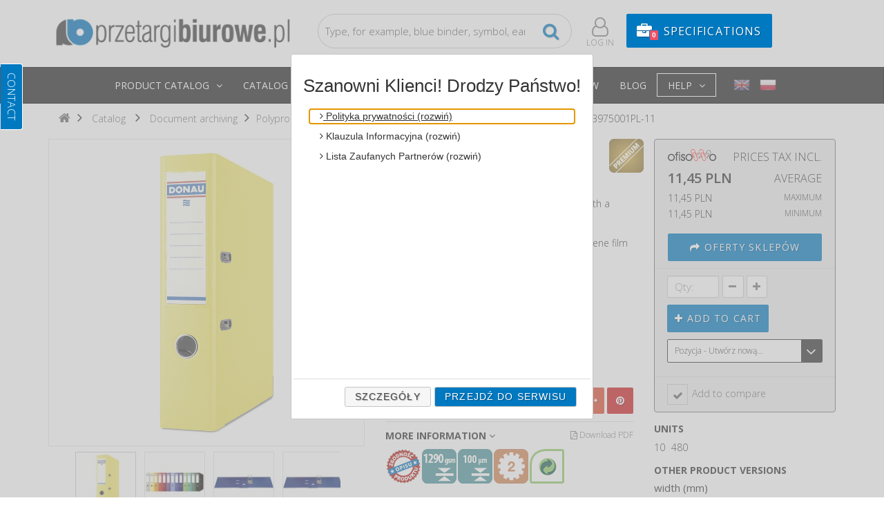

--- FILE ---
content_type: text/html; charset=utf-8
request_url: https://przetargibiurowe.pl/en/document-archiving/polypropylene-binders/binder-donau-premium-pp-a4-75mm-yellow-5901498029854-3221.html
body_size: 57593
content:
<!DOCTYPE html>
<html lang="en">
	<head>
		<meta charset="utf-8" />
		<title> CPV 30199500-5 EAN 5901498029854, Polypropylene binders, Document archiving - PrzetargiBiurowe.pl</title>
		
			<meta name="description" content="CPV 30199500-5 top quality binder, made from cardboard with a thickness of 2.1 mm, 1290gsm; reinforced bottom edges; both sides coated in eco-friendly polypropylene film (100 µm), with a texture " />
				<meta name="keywords" content="Binder DONAU Premium, PP, A4/75mm, yellow, CPV, 30199500-5" />
						<meta property="og:url" content="https://przetargibiurowe.pl/en/document-archiving/polypropylene-binders/binder-donau-premium-pp-a4-75mm-yellow-5901498029854-3221.html" />
				<meta property="og:type" content="product" />
				<meta property="og:title" content=" CPV 30199500-5 EAN 5901498029854, Polypropylene binders, Document archiving - PrzetargiBiurowe.pl" />
				<meta property="og:description" content="CPV 30199500-5 top quality binder, made from cardboard with a thickness of 2.1 mm, 1290gsm; reinforced bottom edges; both sides coated in eco-friendly polypropylene film (100 µm), with a texture " />
				<meta property="og:image" content="https://cdn.celcen.pl/product_img/14/595/70457-14595-segregator_donau_premium_pp_a4_75mm_zolty-800w.jpg" />
					<meta name="generator" content="Doe" />
		<meta name="robots" content="index,follow" />
		<meta name="viewport" content="width=device-width, initial-scale=1, maximum-scale=1, user-scalable=no" />
		<meta name="apple-mobile-web-app-capable" content="yes" />
		<link href='https://fonts.googleapis.com/css?family=Ubuntu&subset=latin,latin-ext' rel='stylesheet' type='text/css'>
		<link href="https://fonts.googleapis.com/css?family=Open+Sans:300,400,600,700,800&amp;subset=latin-ext" rel="stylesheet">
		<link rel="icon" type="image/vnd.microsoft.icon" href="https://przetargibiurowe.pl/img/favicon.ico?1513498625" />
		<link rel="shortcut icon" type="image/x-icon" href="https://przetargibiurowe.pl/img/favicon.ico?1513498625" />
		<script>
			var ajax_open = false;
			var baseDir = 'https://przetargibiurowe.pl/';
			var static_token = '765e27d83f493d531181992b9bd1bf66';
			var token = '2054519ab37c896ca2f8066a3623ed4d';
			var priceDisplayPrecision = 2;
			var priceDisplayMethod = 0;
			var roundMode = 2;
			
			var no_price = "Brak wyceny";
			var add_cart_lang = "<i class=\"fa fa-plus\"></i>&nbsp;add";
			var change_cart_lang = "change";
			var not_complete_product = "Nie ukończono dodawania produktu";
			var product_no_found = "Nie znaleziono produktu";
			var close = "Zamknij";

			var site_sharing_name = " CPV 30199500-5 EAN 5901498029854, Polypropylene binders, Document archiving - PrzetargiBiurowe.pl"

		</script>
			<link href="/min/f=themes/agrismar/css/global.css,themes/agrismar/css/autoload/uniform.default.css,themes/agrismar/css/product.css,css/jquery.fancybox-1.3.4.css,css/jquery.bxslider.css,themes/agrismar/css/modules/blockadvertising/blockadvertising.css,themes/agrismar/css/modules/blockcart/blockcart.css,themes/agrismar/css/modules/blockmyaccount/blockmyaccount.css,themes/agrismar/css/modules/blockbestsellers/blockbestsellers.css,themes/agrismar/css/modules/blockspecials/blockspecials.css,themes/agrismar/css/modules/blocknewproducts/blocknewproducts.css,themes/agrismar/css/modules/blockuserinfo/blockuserinfo.css,themes/agrismar/css/modules/blocklanguages/blocklanguages.css,themes/agrismar/css/modules/blockcms/blockcms.css,themes/agrismar/css/modules/blocktags/blocktags.css,themes/agrismar/css/modules/blockstore/blockstore.css,css/jquery.autocomplete.css,js/jquery/slider/base/jquery.ui.all.css,themes/agrismar/css/product_list.css,themes/agrismar/css/modules/celcensearch/celcensearch.css,themes/agrismar/css/modules/blocknewsletter/blocknewsletter.css,themes/agrismar/css/modules/celcenbestsellers/celcenbestsellers.css,themes/agrismar/css/modules/celcenblockcategories/celcenblockcategories.css,css/jquery-ui.min.css,css/skin.css,themes/agrismar/css/modules/blockotherproduct/blockotherproduct.css,modules/tooltips/tooltips.css,modules/jbx_menu/css/superfish-modified.css&amp;1545169491" rel="stylesheet" type="text/css" media="all" />
				<script src="/min/f=js/jquery/jquery-3.1.1.js,js/bootstrap.min.js,js/jquery/jquery.easing.1.3.js,js/tools.js,js/jquery/jquery-ui.min.js,themes/agrismar/js/autoload/15-jquery.uniform-modified.js,js/jquery/jquery.browser.js,themes/agrismar/js/products-comparison.js,js/jquery/jquery.fancybox-1.3.4.js,js/jquery/jquery.idTabs.modified.js,js/jquery/jquery.scrollTo-1.4.2-min.js,js/jquery/jquery.bxslider.js,js/jquery/jquery.serialScroll-1.2.2-min.js,themes/agrismar/js/tools.js,themes/agrismar/js/product.js,modules/blockcart/ajax-cart.js,js/jquery/jquery.autocomplete.js,themes/agrismar/js/modules/celcensearch/search-top.js,themes/agrismar/js/tools/treeManagement.js,js/jquery/jquery.jcarousel.min.js,modules/tooltips/tooltips.js&amp;1545169491"></script>
			
        <!-- MODULE JBX_MENU -->
        <!-- /MODULE JBX_MENU -->
	<!-- Google tag (gtag.js) -->
	<script async src="https://www.googletagmanager.com/gtag/js?id=G-FCKE9E60MD"></script>
	
	<script>
		window.dataLayer = window.dataLayer || [];
		function gtag(){dataLayer.push(arguments);}
		gtag('js', new Date());

		gtag('config', 'G-FCKE9E60MD');
	</script>
	
	<script defer>
	var _gaq = _gaq || [];
	_gaq.push(['_setAccount', 'UA-27519921-1']);
	_gaq.push(['_trackPageview', '']);_gaq.push(['_trackPageLoadTime']);

	(function() {
		var ga = document.createElement('script'); ga.type = 'text/javascript'; ga.async = true;
		ga.src = ('https:' == document.location.protocol ? 'https://ssl' : 'http://www') + '.google-analytics.com/ga.js';
		var s = document.getElementsByTagName('script')[0]; s.parentNode.insertBefore(ga, s);
	})(); 
	</script>
	<script>var ps_lang_iso = 'en';</script>
	
		<!-- Start of Smartsupp Live Chat script -->
		<script defer>
		var _smartsupp = _smartsupp || {};
		_smartsupp.key = '341f6481f8f3ea4ffccb667275d2b3f7eb992d6d';
		window.smartsupp||(function(d) {
			var s,c,o=smartsupp=function(){ o._.push(arguments)};o._=[];
			s=d.getElementsByTagName('script')[0];c=d.createElement('script');
			c.type='text/javascript';c.charset='utf-8';c.async=true;
			c.src='//www.smartsuppchat.com/loader.js?';s.parentNode.insertBefore(c,s);
		})(document);
		</script>
	
	</head>
	
	<body id="product">
	
	<div id="page">
					<!-- Header -->
		<header id="header">
			<div class="container">
				<div class="row">
					<div id="header_logo" class="col-md-4 col-sm-5">
						<a href="https://przetargibiurowe.pl/en/" title="PrzetargiBiurowe.pl">
							<img class="logo img-responsive center-block" src="https://przetargibiurowe.pl/img/logoPB_poz.png" alt="PrzetargiBiurowe.pl"/>
						</a>
					</div>	
					<div class="col-md-7 col-sm-7">
<div class=row id="header_utils">
<!-- Block search module TOP -->
<div id="search_block_top" class="col-md-7">

    
            <script type="text/javascript">
			var q = "";
		
			var id_category = 1;
	
	var price = new Array();
			price.max = 0;
		price.min = 0;	
		
	color = new Array();
	color.found = '#424244';
	color.nofound = 'silver';
</script>        
    <script>
        window.addEventListener('DOMContentLoaded', function() {
        
            var input_text = "Type, for example, blue binder, symbol, ean, etc.";
    
            $('#search_top').focus(function(){
                
                if( $(this).val() == input_text ){
                    $(this).val( "" );
                }
                
            }).blur(function(){
            
                if( $(this).val() == "" ){
                    $(this).val( input_text );
                }
                
            });
            $('form#searchbox-top').submit(function(){
                var obj = $('input#search_top')
                if( obj.val() == input_text){
                    obj.focus();
                    return false;
                }
            });
        });
    </script>
    
    <form method="get" action="https://przetargibiurowe.pl/en/search" id="searchbox-top" class="input-group">
        <input type="hidden" name="orderby" value="position" />
        <input type="hidden" name="orderway" value="desc" />
        <input type="hidden" name="save" value="1" />
        <input class="search_query ac_input form-control" type="text" id="search_top" name="q"
         maxlength="100" data-left="0" autocomplete="off" 
         value="Type, for example, blue binder, symbol, ean, etc." />
        <span class="input-group-addon">
            <button type="submit" name="submit_search" value="Wyszukaj">
                <i class="fa fa-search"></i>
            </button>
        </span>
    </form>
</div>
<!-- /Block search module TOP --><!-- Block user information module HEADER -->
<div id="header_user" class="hidden-xs hidden-sm">
	<a id="menu_account" href="https://przetargibiurowe.pl/en/my-account"></a>
			<a href="https://przetargibiurowe.pl/en/my-account"><i class="fa fa-user-o user-ico unlogged"></i><span>Log in</span></a>
	</div>
<!-- /Block user information module HEADER -->
	<script type="text/javascript">
		var CUSTOMIZE_TEXTFIELD = 1;
		var customizationIdMessage = 'Customization #';
		var removingLinkText = 'remove this product from my cart';
	</script>
<div class="cart_place col-sm-8 col-md-4 col-xs-8 hidden-sm hidden-xs">
	<button id="cart_block_specification" class="btn btn-primary" data-ga-category="Twoja specyfikacja" data-ga-action="Wyświetlenie okna"><i class="fa fa-briefcase fa-2x"><span class="ajax_cart_pos_quantity">0</span></i>&nbsp;<span>Specifications</span></button>
	
	<script>
		window.addEventListener('DOMContentLoaded', function() {
			function dynamicCartChange(obj)
			{
				obj.attr("data-id", "send");
				var idProduct =  obj.attr('rel').replace('ajax_id_product_', '');
				var input = obj.parent().parent().children().children('input[name="qty"]');
						
				var qty = input.val();
				
				if( !isNumber(qty) ){
					qty = 1;
					input.val( qty );
				}
				var input2 = $( 'input[data-id=' + idProduct + ']');
				input2.val(qty);		
				ajaxCart.add(idProduct, null, true, this, qty );
			}
					
			$('#cart_block_specification').click(function(){
									
				if( !ajax_open ){
					$.get( "https://przetargibiurowe.pl/en/cart", { ajax: '1', block: 'ajax-show' }, function(data){
						$( '.toAjax' ).html(data);
						$('.toAjax').fadeIn("slow", "linear");
						ajax_open = true;
					});
					$(document).off( "click", '.change');
					$(document).off( "click", '#cart_block_list .my_ajax_cart_block_remove_link');
					$(document).on( "click", '.change', function(){
						dynamicCartChange($(this));						
					});
					
					$(document).on( "keyup", '.price input[name="qty"]', function(e){
						if( e.keyCode  == 13 )
							dynamicCartChange( $(this).parent().parent().find('.change'));						
					});
					
					$(document).on( "click", '#cart_block_list .my_ajax_cart_block_remove_link', function(){
				
						var customizationId = 0;
						var productId = 0;
						var productAttributeId = 0;
						
						temp = $(this).attr( "id" ).split( '_' );
						productId = temp[1];
						
						productAttributeId = productId;
						customizationId = temp[2];
						
						//$( '#cart_block_product_' + productId ).remove();
						// Removing product from the cart
						ajaxCart.remove(productId, null, null);
						
						//$( '#cart_block_product_' + productId + '_' + productId ).remove();
						//var pcc = $( '.products dt' ).length;
						//if( pcc == 0 ){
						//	$( '.toAjax #cart_block h4' ).html( noProductCommunication );
						//	$( '.toAjax #cart_block .spec-info' ).addClass( 'hide' );
						//}
						var input2 = $( 'input[data-id=' + productId + ']');
						input2.val( "" );
						input2.parent().parent().parent().find( '.option_delete' ).addClass('hide');
						input2.parent().parent().parent().find( '.exclusive' ).children('button').html( add_cart_lang ).css("width", "100%");

						return false;
						
					});				
				}else{
				
					$(document).off("click", '.change');
					$('.toAjax').fadeOut("slow", "linear");
					ajax_open = false;
				}
				//$('#cart_block').fadeToggle("slow", "linear");
				
			});
			
	
			$('body').click(function(event){
				if ($(event.target).closest("div#cart_block").length === 0){
				
					if( ajax_open )
						$('.toAjax').fadeOut("slow", "linear");
					
					ajax_open = false;
					
				}
			});
		
		});
	</script>
	
	<div class="toAjax" style="display: none;"></div>
</div>
<!-- /MODULE Block cart -->

</div>
</div>
</div>
</div>
<script type="text/javascript">
    var mobileViewport = window.matchMedia("screen and (max-width: 767px)");
    if(mobileViewport.matches) {
    // viewport <= 480px
        $(document).ready(function() {
            $('[id^=mmlnk1_]').click(function(e) {
                var id = parseInt($(this).attr('id').replace(/^mmlnk1_/, ''));
                
                if ($('#mmcnt1_' + id).css('display') == 'none') {
                    $('#mmcnt1_' + id).slideDown();
                } else {
                    $('#mmcnt1_' + id).slideUp();
                }
                e.stopPropagation();
            });
            $('[id^=mmlnk2_]').click(function(e) {
                var id = parseInt($(this).attr('id').replace(/^mmlnk2_/, ''));
                if ($('#mmcnt2_' + id).css('display') == 'none') {
                    $('#mmcnt2_' + id).slideDown();
                } else {
                    $('#mmcnt2_' + id).slideUp();
                }
                e.stopPropagation();
            });
            $('[id^=mlnk1_]').click(function(e) {
                var id = parseInt($(this).attr('id').replace(/^mlnk1_/, ''));
                if ($('#mcnt1_' + id).css('display') == 'none') {
                    $('#mcnt1_' + id).slideDown();
                } else {
                    $('#mcnt1_' + id).slideUp();
                }
            });
            $('[id^=mlnk2_]').click(function(e) {
                var id = parseInt($(this).attr('id').replace(/^mlnk2_/, ''));
                if ($('#mcnt2_' + id).css('display') == 'none') {
                    $('#mcnt2_' + id).slideDown();
                } else {
                    $('#mcnt2_' + id).slideUp();
                }
                e.stopPropagation();
            });
            // wyłącz domyślne zachoweanie przy kategorii głównej i podkategorii
            $('a.main_category, a.category').click(function(e) {
                e.preventDefault();
            });
        });
    }
</script>
<!-- MODULE JBX_MENU -->
<nav id="block_top_menu" class="navbar navbar-inverse">
    <div class="container-fluid">
        <div class="navbar-header">
            <button type="button" class="navbar-toggle" data-toggle="collapse" data-target="#myNavbar2" style="border: none; font-size: 19px;">
                <span class="fa fa-plus"></span>
            </button>
            <div class="navbar-brand visible-xs" style="cursor: pointer; margin-left: 15px;">
                <img class="img-responsive" src="https://przetargibiurowe.pl/img/logo_male.png" alt="PrzetargiBiurowe.pl"/>
            </div>
        </div>
        <div class="collapse navbar-collapse" id="myNavbar2">
            <ul class="nav navbar-nav notstuck">
                                                                                                              <li class="dropdown catalog ">
        <a href="https://przetargibiurowe.pl/en/catalog-1" title="Product catalog" style="float: left; padding-right: 0">
        
                        <span>Product catalog</span>
                    </a>
        <a class="dropdown-toggle" data-toggle="dropdown" href="#" style="display: inline-block; padding-left: 10px"> <span><i class="fa fa-angle-down"></i></span></a>
        <ul class="dropdown-menu">
                    <li class="popular">
                <a href="https://przetargibiurowe.pl/en/search/other/popular" title="Most popular">
                    Most popular
                </a>
            </li>
                                    
          <li id="mmlnk1_279805" class="dropdown-submenu  ">
        <a class=" main_category " href="https://przetargibiurowe.pl/en/antywirus-279805" title="Antywirus" style="padding-right: 0">
        
                        <span>Antywirus</span>
            &nbsp;<i>(61)</i>&nbsp;&nbsp;<i class="fa fa-angle-right"></i>        </a>
        <ul id="mmcnt1_279805" class="dropdown-menu">
                            
          <li id="mmlnk2_279807" class="dropdown-submenu  ">
        <a class=" category " href="https://przetargibiurowe.pl/en/antywirus/antywirusc19-279807" title="AntywirusC19" style="padding-right: 0">
        
                        <span>AntywirusC19</span>
            &nbsp;<i>(61)</i>&nbsp;&nbsp;<i class="fa fa-angle-right"></i>        </a>
        <ul id="mmcnt2_279807" class="dropdown-menu">
                            
      <li class="">
        <a href="https://przetargibiurowe.pl/en/antywirus/antywirusc19-279807/-5-8565569" title="">
                        <span></span>
                    </a>
    </li>
  
                    
      <li class="">
        <a href="https://przetargibiurowe.pl/en/cleaning-and-janitorial-supplies-and-dispensers/soaps-and-dispensers-29279/bar-of-soap-5-6427712" title="bar of soap">
                        <span>bar of soap</span>
                    </a>
    </li>
  
                    
      <li class="">
        <a href="https://przetargibiurowe.pl/en/antywirus/antywirusc19-279807/dozownik-5-8532039" title="dozownik">
                        <span>dozownik</span>
                    </a>
    </li>
  
                    
      <li class="">
        <a href="https://przetargibiurowe.pl/en/cleaning-and-janitorial-supplies-and-dispensers/cleaning-products-238909/gel-5-532190" title="gel">
                        <span>gel</span>
                    </a>
    </li>
  
                    
      <li class="">
        <a href="https://przetargibiurowe.pl/en/cleaning-and-janitorial-supplies-and-dispensers/cleaning-products-238909/liquid-5-1145370" title="liquid">
                        <span>liquid</span>
                    </a>
    </li>
  
                    
      <li class="">
        <a href="https://przetargibiurowe.pl/en/cleaning-and-janitorial-supplies-and-dispensers/soaps-and-dispensers-29279/liquid-soap-5-536089" title="liquid soap">
                        <span>liquid soap</span>
                    </a>
    </li>
  
                    
      <li class="">
        <a href="https://przetargibiurowe.pl/en/cleaning-and-janitorial-supplies-and-dispensers/soaps-and-dispensers-29279/mydlo-w-pianie-5-8532019" title="mydło w pianie">
                        <span>mydło w pianie</span>
                    </a>
    </li>
  
                    
      <li class="">
        <a href="https://przetargibiurowe.pl/en/cleaning-and-janitorial-supplies-and-dispensers/cleaning-products-238909/pump-5-8555768" title="pump">
                        <span>pump</span>
                    </a>
    </li>
  
                    
      <li class="">
        <a href="https://przetargibiurowe.pl/en/cleaning-and-janitorial-supplies-and-dispensers/cleaning-products-238909/repellent-5-6133068" title="repellent">
                        <span>repellent</span>
                    </a>
    </li>
  
                    
      <li class="">
        <a href="https://przetargibiurowe.pl/en/antywirus/antywirusc19-279807/safety-mask-5-1145360" title="safety mask">
                        <span>safety mask</span>
                    </a>
    </li>
  
                    
      <li class="">
        <a href="https://przetargibiurowe.pl/en/small-office-accessories/special-tapes-120910/safety-warning-tape-5-536121" title="safety warning tape">
                        <span>safety warning tape</span>
                    </a>
    </li>
  
                    
      <li class="">
        <a href="https://przetargibiurowe.pl/en/cleaning-and-janitorial-supplies-and-dispensers/soaps-and-dispensers-29279/soap-dispenser-5-536062" title="soap dispenser">
                        <span>soap dispenser</span>
                    </a>
    </li>
  
                    
      <li class="">
        <a href="https://przetargibiurowe.pl/en/presentation/presneters-and-sorters-84/stojak-metal-5-8531919" title="stojak metal">
                        <span>stojak metal</span>
                    </a>
    </li>
  
                    
      <li class="">
        <a href="https://przetargibiurowe.pl/en/cleaning-and-janitorial-supplies-and-dispensers/paper-towels-and-dispensers-29278/wipes-5-240" title="wipes">
                        <span>wipes</span>
                    </a>
    </li>
  
                </ul>
    </li>
  
                </ul>
    </li>
  
                    
          <li id="mmlnk1_279798" class="dropdown-submenu  ">
        <a class=" main_category " href="https://przetargibiurowe.pl/en/groceries-279798" title="Groceries" style="padding-right: 0">
        
                        <span>Groceries</span>
            &nbsp;<i>(671)</i>&nbsp;&nbsp;<i class="fa fa-angle-right"></i>        </a>
        <ul id="mmcnt1_279798" class="dropdown-menu">
                            
          <li id="mmlnk2_279842" class="dropdown-submenu  ">
        <a class=" category " href="https://przetargibiurowe.pl/en/groceries/-279842" title="" style="padding-right: 0">
        
                        <span></span>
            &nbsp;<i>(6)</i>&nbsp;&nbsp;<i class="fa fa-angle-right"></i>        </a>
        <ul id="mmcnt2_279842" class="dropdown-menu">
                            
      <li class="">
        <a href="https://przetargibiurowe.pl/en/groceries/-5-8565287" title="">
                        <span></span>
                    </a>
    </li>
  
                </ul>
    </li>
  
                    
          <li id="mmlnk2_279846" class="dropdown-submenu  ">
        <a class=" category " href="https://przetargibiurowe.pl/en/groceries/-279846" title="" style="padding-right: 0">
        
                        <span></span>
            &nbsp;<i>(5)</i>&nbsp;&nbsp;<i class="fa fa-angle-right"></i>        </a>
        <ul id="mmcnt2_279846" class="dropdown-menu">
                            
      <li class="">
        <a href="https://przetargibiurowe.pl/en/groceries/-5-8565487" title="">
                        <span></span>
                    </a>
    </li>
  
                </ul>
    </li>
  
                    
          <li id="mmlnk2_279820" class="dropdown-submenu  ">
        <a class=" category " href="https://przetargibiurowe.pl/en/groceries/breadsticks-279820" title="Breadsticks" style="padding-right: 0">
        
                        <span>Breadsticks</span>
            &nbsp;<i>(1)</i>&nbsp;&nbsp;<i class="fa fa-angle-right"></i>        </a>
        <ul id="mmcnt2_279820" class="dropdown-menu">
                            
      <li class="">
        <a href="https://przetargibiurowe.pl/en/groceries/breadsticks-279820/breadsticks-5-8560568" title="breadsticks">
                        <span>breadsticks</span>
                    </a>
    </li>
  
                </ul>
    </li>
  
                    
          <li id="mmlnk2_279824" class="dropdown-submenu  ">
        <a class=" category " href="https://przetargibiurowe.pl/en/groceries/cereal-drinks-279824" title="Cereal drinks" style="padding-right: 0">
        
                        <span>Cereal drinks</span>
            &nbsp;<i>(14)</i>&nbsp;&nbsp;<i class="fa fa-angle-right"></i>        </a>
        <ul id="mmcnt2_279824" class="dropdown-menu">
                            
      <li class="">
        <a href="https://przetargibiurowe.pl/en/groceries/cereal-drinks-279824/drink-5-8560572" title="drink">
                        <span>drink</span>
                    </a>
    </li>
  
                </ul>
    </li>
  
                    
          <li id="mmlnk2_279831" class="dropdown-submenu  ">
        <a class=" category " href="https://przetargibiurowe.pl/en/groceries/chocolates-279831" title="Chocolates" style="padding-right: 0">
        
                        <span>Chocolates</span>
            &nbsp;<i>(15)</i>&nbsp;&nbsp;<i class="fa fa-angle-right"></i>        </a>
        <ul id="mmcnt2_279831" class="dropdown-menu">
                            
      <li class="">
        <a href="https://przetargibiurowe.pl/en/groceries/chocolates-279831/-5-8565502" title="">
                        <span></span>
                    </a>
    </li>
  
                    
      <li class="">
        <a href="https://przetargibiurowe.pl/en/groceries/chocolates-279831/candies-5-8562590" title="candies">
                        <span>candies</span>
                    </a>
    </li>
  
                    
      <li class="">
        <a href="https://przetargibiurowe.pl/en/groceries/chocolates-279831/chocolate-5-8532864" title="chocolate">
                        <span>chocolate</span>
                    </a>
    </li>
  
                    
      <li class="">
        <a href="https://przetargibiurowe.pl/en/groceries/chocolates-279831/chocolate-candies-5-8561997" title="chocolate candies">
                        <span>chocolate candies</span>
                    </a>
    </li>
  
                    
      <li class="">
        <a href="https://przetargibiurowe.pl/en/groceries/chocolates-279831/chocolate-candies-wawel-michakki-zamkowe-white-1kg-5-8561996" title="chocolate candies WAWEL MICHAŁKI ZAMKOWE, white, 1kg.">
                        <span>chocolate candies WAWEL MICHAŁKI ZAMKOWE, white, 1kg.</span>
                    </a>
    </li>
  
                </ul>
    </li>
  
                    
          <li id="mmlnk2_279812" class="dropdown-submenu  ">
        <a class=" category " href="https://przetargibiurowe.pl/en/groceries/coffee-279812" title="Coffee" style="padding-right: 0">
        
                        <span>Coffee</span>
            &nbsp;<i>(167)</i>&nbsp;&nbsp;<i class="fa fa-angle-right"></i>        </a>
        <ul id="mmcnt2_279812" class="dropdown-menu">
                            
      <li class="">
        <a href="https://przetargibiurowe.pl/en/groceries/coffee-279812/kawa-5-6811248" title="kawa">
                        <span>kawa</span>
                    </a>
    </li>
  
                </ul>
    </li>
  
                    
          <li id="mmlnk2_279818" class="dropdown-submenu  ">
        <a class=" category " href="https://przetargibiurowe.pl/en/groceries/cookies-279818" title="Cookies" style="padding-right: 0">
        
                        <span>Cookies</span>
            &nbsp;<i>(59)</i>&nbsp;&nbsp;<i class="fa fa-angle-right"></i>        </a>
        <ul id="mmcnt2_279818" class="dropdown-menu">
                            
      <li class="">
        <a href="https://przetargibiurowe.pl/en/groceries/cookies-279818/cookies-5-8560566" title="cookies">
                        <span>cookies</span>
                    </a>
    </li>
  
                </ul>
    </li>
  
                    
          <li id="mmlnk2_279822" class="dropdown-submenu  ">
        <a class=" category " href="https://przetargibiurowe.pl/en/groceries/fizzy-drinks-279822" title="fizzy drinks" style="padding-right: 0">
        
                        <span>fizzy drinks</span>
            &nbsp;<i>(12)</i>&nbsp;&nbsp;<i class="fa fa-angle-right"></i>        </a>
        <ul id="mmcnt2_279822" class="dropdown-menu">
                            
      <li class="">
        <a href="https://przetargibiurowe.pl/en/groceries/fizzy-drinks-279822/cola-5-8560570" title="cola">
                        <span>cola</span>
                    </a>
    </li>
  
                </ul>
    </li>
  
                    
          <li id="mmlnk2_279823" class="dropdown-submenu  ">
        <a class=" category " href="https://przetargibiurowe.pl/en/groceries/fruit-syrups-279823" title="Fruit syrups" style="padding-right: 0">
        
                        <span>Fruit syrups</span>
            &nbsp;<i>(11)</i>&nbsp;&nbsp;<i class="fa fa-angle-right"></i>        </a>
        <ul id="mmcnt2_279823" class="dropdown-menu">
                            
      <li class="">
        <a href="https://przetargibiurowe.pl/en/groceries/fruit-syrups-279823/syrup-5-8560571" title="syrup">
                        <span>syrup</span>
                    </a>
    </li>
  
                </ul>
    </li>
  
                    
          <li id="mmlnk2_279816" class="dropdown-submenu  ">
        <a class=" category " href="https://przetargibiurowe.pl/en/groceries/juices-279816" title="Juices" style="padding-right: 0">
        
                        <span>Juices</span>
            &nbsp;<i>(22)</i>&nbsp;&nbsp;<i class="fa fa-angle-right"></i>        </a>
        <ul id="mmcnt2_279816" class="dropdown-menu">
                            
      <li class="">
        <a href="https://przetargibiurowe.pl/en/groceries/juices-279816/-5-8564807" title="">
                        <span></span>
                    </a>
    </li>
  
                    
      <li class="">
        <a href="https://przetargibiurowe.pl/en/groceries/cereal-drinks-279824/drink-5-8560572" title="drink">
                        <span>drink</span>
                    </a>
    </li>
  
                    
      <li class="">
        <a href="https://przetargibiurowe.pl/en/groceries/juices-279816/juice-5-8532961" title="juice">
                        <span>juice</span>
                    </a>
    </li>
  
                </ul>
    </li>
  
                    
          <li id="mmlnk2_279815" class="dropdown-submenu  ">
        <a class=" category " href="https://przetargibiurowe.pl/en/groceries/milk-and-cream-279815" title="Milk and cream" style="padding-right: 0">
        
                        <span>Milk and cream</span>
            &nbsp;<i>(22)</i>&nbsp;&nbsp;<i class="fa fa-angle-right"></i>        </a>
        <ul id="mmcnt2_279815" class="dropdown-menu">
                            
      <li class="">
        <a href="https://przetargibiurowe.pl/en/groceries/milk-and-cream-279815/cream-5-8532963" title="cream">
                        <span>cream</span>
                    </a>
    </li>
  
                    
      <li class="">
        <a href="https://przetargibiurowe.pl/en/groceries/milk-and-cream-279815/milk-5-8532962" title="milk">
                        <span>milk</span>
                    </a>
    </li>
  
                </ul>
    </li>
  
                    
          <li id="mmlnk2_279821" class="dropdown-submenu  ">
        <a class=" category " href="https://przetargibiurowe.pl/en/groceries/peanuts-279821" title="Peanuts" style="padding-right: 0">
        
                        <span>Peanuts</span>
            &nbsp;<i>(1)</i>&nbsp;&nbsp;<i class="fa fa-angle-right"></i>        </a>
        <ul id="mmcnt2_279821" class="dropdown-menu">
                            
      <li class="">
        <a href="https://przetargibiurowe.pl/en/groceries/snacks-279799/nuts-5-8560569" title="nuts">
                        <span>nuts</span>
                    </a>
    </li>
  
                </ul>
    </li>
  
                    
          <li id="mmlnk2_279799" class="dropdown-submenu  ">
        <a class=" category " href="https://przetargibiurowe.pl/en/groceries/snacks-279799" title="Snacks" style="padding-right: 0">
        
                        <span>Snacks</span>
            &nbsp;<i>(44)</i>&nbsp;&nbsp;<i class="fa fa-angle-right"></i>        </a>
        <ul id="mmcnt2_279799" class="dropdown-menu">
                            
      <li class="">
        <a href="https://przetargibiurowe.pl/en/groceries/snacks-279799/-5-8564148" title="">
                        <span></span>
                    </a>
    </li>
  
                    
      <li class="">
        <a href="https://przetargibiurowe.pl/en/groceries/snacks-279799/baton-5-8530761" title="baton">
                        <span>baton</span>
                    </a>
    </li>
  
                    
      <li class="">
        <a href="https://przetargibiurowe.pl/en/groceries/snacks-279799/nuts-5-8560569" title="nuts">
                        <span>nuts</span>
                    </a>
    </li>
  
                    
      <li class="">
        <a href="https://przetargibiurowe.pl/en/groceries/snacks-279799/przekaski-5-8527730" title="przekąski">
                        <span>przekąski</span>
                    </a>
    </li>
  
                    
      <li class="">
        <a href="https://przetargibiurowe.pl/en/groceries/snacks-279799/przekaski-slone-5-8531509" title="przekąski słone">
                        <span>przekąski słone</span>
                    </a>
    </li>
  
                    
      <li class="">
        <a href="https://przetargibiurowe.pl/en/groceries/snacks-279799/przkaski-slodkie-5-8531508" title="przkąski słodkie">
                        <span>przkąski słodkie</span>
                    </a>
    </li>
  
                </ul>
    </li>
  
                    
          <li id="mmlnk2_279817" class="dropdown-submenu  ">
        <a class=" category " href="https://przetargibiurowe.pl/en/groceries/sugar-279817" title="Sugar" style="padding-right: 0">
        
                        <span>Sugar</span>
            &nbsp;<i>(13)</i>&nbsp;&nbsp;<i class="fa fa-angle-right"></i>        </a>
        <ul id="mmcnt2_279817" class="dropdown-menu">
                            
      <li class="">
        <a href="https://przetargibiurowe.pl/en/groceries/sugar-279817/sugar-5-8532960" title="sugar">
                        <span>sugar</span>
                    </a>
    </li>
  
                </ul>
    </li>
  
                    
          <li id="mmlnk2_279813" class="dropdown-submenu  ">
        <a class=" category " href="https://przetargibiurowe.pl/en/groceries/teas-279813" title="Teas" style="padding-right: 0">
        
                        <span>Teas</span>
            &nbsp;<i>(232)</i>&nbsp;&nbsp;<i class="fa fa-angle-right"></i>        </a>
        <ul id="mmcnt2_279813" class="dropdown-menu">
                            
      <li class="">
        <a href="https://przetargibiurowe.pl/en/groceries/teas-279813/tea-5-7963479" title="tea">
                        <span>tea</span>
                    </a>
    </li>
  
                </ul>
    </li>
  
                    
          <li id="mmlnk2_279819" class="dropdown-submenu  ">
        <a class=" category " href="https://przetargibiurowe.pl/en/groceries/wafers-279819" title="wafers" style="padding-right: 0">
        
                        <span>wafers</span>
            &nbsp;<i>(7)</i>&nbsp;&nbsp;<i class="fa fa-angle-right"></i>        </a>
        <ul id="mmcnt2_279819" class="dropdown-menu">
                            
      <li class="">
        <a href="https://przetargibiurowe.pl/en/groceries/wafers-279819/wafers-5-8560567" title="wafers">
                        <span>wafers</span>
                    </a>
    </li>
  
                </ul>
    </li>
  
                    
          <li id="mmlnk2_279800" class="dropdown-submenu  ">
        <a class=" category " href="https://przetargibiurowe.pl/en/groceries/water-279800" title="Water" style="padding-right: 0">
        
                        <span>Water</span>
            &nbsp;<i>(40)</i>&nbsp;&nbsp;<i class="fa fa-angle-right"></i>        </a>
        <ul id="mmcnt2_279800" class="dropdown-menu">
                            
      <li class="">
        <a href="https://przetargibiurowe.pl/en/groceries/water-279800/woda-5-8531504" title="woda">
                        <span>woda</span>
                    </a>
    </li>
  
                </ul>
    </li>
  
                </ul>
    </li>
  
                    
          <li id="mmlnk1_12" class="dropdown-submenu  ">
        <a class=" main_category " href="https://przetargibiurowe.pl/en/document-archiving-12" title="Document archiving" style="padding-right: 0">
        
                        <span>Document archiving</span>
            &nbsp;<i>(1137)</i>&nbsp;&nbsp;<i class="fa fa-angle-right"></i>        </a>
        <ul id="mmcnt1_12" class="dropdown-menu">
                            
          <li id="mmlnk2_116" class="dropdown-submenu  ">
        <a class=" category " href="https://przetargibiurowe.pl/en/document-archiving/archive-boxes-116" title="Archive Boxes" style="padding-right: 0">
        
                        <span>Archive Boxes</span>
            &nbsp;<i>(38)</i>&nbsp;&nbsp;<i class="fa fa-angle-right"></i>        </a>
        <ul id="mmcnt2_116" class="dropdown-menu">
                            
      <li class="">
        <a href="https://przetargibiurowe.pl/en/document-archiving/archive-boxes-116/pojemnik-zbiorczy-do-archiwizacji-5-8531876" title="pojemnik zbiorczy do archiwizacji">
                        <span>pojemnik zbiorczy do archiwizacji</span>
                    </a>
    </li>
  
                    
      <li class="">
        <a href="https://przetargibiurowe.pl/en/document-archiving/archive-boxes-116/pudlo-do-archiwziacji-5-8531877" title="pudło do archiwziacji">
                        <span>pudło do archiwziacji</span>
                    </a>
    </li>
  
                </ul>
    </li>
  
                    
          <li id="mmlnk2_41345" class="dropdown-submenu  ">
        <a class=" category " href="https://przetargibiurowe.pl/en/document-archiving/archivig-covers-41345" title="Archivig Covers" style="padding-right: 0">
        
                        <span>Archivig Covers</span>
            &nbsp;<i>(2)</i>&nbsp;&nbsp;<i class="fa fa-angle-right"></i>        </a>
        <ul id="mmcnt2_41345" class="dropdown-menu">
                            
      <li class="">
        <a href="https://przetargibiurowe.pl/en/document-archiving/archivig-covers-41345/fascicle-5-130" title="fascicle">
                        <span>fascicle</span>
                    </a>
    </li>
  
                </ul>
    </li>
  
                    
          <li id="mmlnk2_41348" class="dropdown-submenu  ">
        <a class=" category " href="https://przetargibiurowe.pl/en/document-archiving/bags-41348" title="Bags" style="padding-right: 0">
        
                        <span>Bags</span>
            &nbsp;<i>(49)</i>&nbsp;&nbsp;<i class="fa fa-angle-right"></i>        </a>
        <ul id="mmcnt2_41348" class="dropdown-menu">
                            
      <li class="">
        <a href="https://przetargibiurowe.pl/en/document-archiving/bags-41348/string-bag-5-536123" title="string bag">
                        <span>string bag</span>
                    </a>
    </li>
  
                    
      <li class="">
        <a href="https://przetargibiurowe.pl/en/document-archiving/bags-41348/torebka-5-8335681" title="torebka">
                        <span>torebka</span>
                    </a>
    </li>
  
                    
      <li class="">
        <a href="https://przetargibiurowe.pl/en/document-archiving/bags-41348/zip-envelope-5-536124" title="zip envelope">
                        <span>zip envelope</span>
                    </a>
    </li>
  
                </ul>
    </li>
  
                    
          <li id="mmlnk2_102" class="dropdown-submenu  ">
        <a class=" category " href="https://przetargibiurowe.pl/en/document-archiving/basic-files-102" title="Basic files" style="padding-right: 0">
        
                        <span>Basic files</span>
            &nbsp;<i>(50)</i>&nbsp;&nbsp;<i class="fa fa-angle-right"></i>        </a>
        <ul id="mmcnt2_102" class="dropdown-menu">
                            
      <li class="">
        <a href="https://przetargibiurowe.pl/en/document-archiving/basic-files-102/workbook-5-114" title="workbook">
                        <span>workbook</span>
                    </a>
    </li>
  
                </ul>
    </li>
  
                    
          <li id="mmlnk2_112" class="dropdown-submenu  ">
        <a class=" category " href="https://przetargibiurowe.pl/en/document-archiving/box-files-112" title="Box files" style="padding-right: 0">
        
                        <span>Box files</span>
            &nbsp;<i>(60)</i>&nbsp;&nbsp;<i class="fa fa-angle-right"></i>        </a>
        <ul id="mmcnt2_112" class="dropdown-menu">
                            
      <li class="">
        <a href="https://przetargibiurowe.pl/en/document-archiving/box-files-112/file-with-velcro-closure-5-8561231" title="file with velcro closure">
                        <span>file with velcro closure</span>
                    </a>
    </li>
  
                    
      <li class="">
        <a href="https://przetargibiurowe.pl/en/document-archiving/flat-files-113/nd-5-2351338" title="N/D">
                        <span>N/D</span>
                    </a>
    </li>
  
                    
      <li class="">
        <a href="https://przetargibiurowe.pl/en/document-archiving/box-files-112/teczka-harmonijkowa-5-8531884" title="teczka harmonijkowa">
                        <span>teczka harmonijkowa</span>
                    </a>
    </li>
  
                    
      <li class="">
        <a href="https://przetargibiurowe.pl/en/document-archiving/box-files-112/teczka-z-kieszeniami-5-8531883" title="teczka z kieszeniami">
                        <span>teczka z kieszeniami</span>
                    </a>
    </li>
  
                    
      <li class="">
        <a href="https://przetargibiurowe.pl/en/document-archiving/box-files-112/teczka-z-raczka-5-8531887" title="teczka z rączką">
                        <span>teczka z rączką</span>
                    </a>
    </li>
  
                    
      <li class="">
        <a href="https://przetargibiurowe.pl/en/document-archiving/box-files-112/teczka-z-rzepem-5-8531886" title="teczka z rzepem">
                        <span>teczka z rzepem</span>
                    </a>
    </li>
  
                </ul>
    </li>
  
                    
          <li id="mmlnk2_96" class="dropdown-submenu  ">
        <a class=" category " href="https://przetargibiurowe.pl/en/document-archiving/cardboard-binders-96" title="Cardboard binders" style="padding-right: 0">
        
                        <span>Cardboard binders</span>
            &nbsp;<i>(13)</i>&nbsp;&nbsp;<i class="fa fa-angle-right"></i>        </a>
        <ul id="mmcnt2_96" class="dropdown-menu">
                            
      <li class="">
        <a href="https://przetargibiurowe.pl/en/document-archiving/polypropylene-binders-95/binder-5-133" title="binder">
                        <span>binder</span>
                    </a>
    </li>
  
                </ul>
    </li>
  
                    
          <li id="mmlnk2_239909" class="dropdown-submenu  ">
        <a class=" category " href="https://przetargibiurowe.pl/en/document-archiving/cardboard-dividers-239909" title="Cardboard dividers" style="padding-right: 0">
        
                        <span>Cardboard dividers</span>
            &nbsp;<i>(54)</i>&nbsp;&nbsp;<i class="fa fa-angle-right"></i>        </a>
        <ul id="mmcnt2_239909" class="dropdown-menu">
                            
      <li class="">
        <a href="https://przetargibiurowe.pl/en/document-archiving/polypropylene-dividers-100/divider-5-192" title="divider">
                        <span>divider</span>
                    </a>
    </li>
  
                    
      <li class="">
        <a href="https://przetargibiurowe.pl/en/document-archiving/cardboard-dividers-239909/indexing-dividers-5-8561827" title="indexing dividers">
                        <span>indexing dividers</span>
                    </a>
    </li>
  
                </ul>
    </li>
  
                    
          <li id="mmlnk2_279832" class="dropdown-submenu  ">
        <a class=" category " href="https://przetargibiurowe.pl/en/document-archiving/cd-containers-279832" title="CD containers" style="padding-right: 0">
        
                        <span>CD containers</span>
            &nbsp;<i>(2)</i>&nbsp;&nbsp;<i class="fa fa-angle-right"></i>        </a>
        <ul id="mmcnt2_279832" class="dropdown-menu">
                            
      <li class="">
        <a href="https://przetargibiurowe.pl/en/document-archiving/cd-containers-279832/cd-binder-5-8561825" title="CD binder">
                        <span>CD binder</span>
                    </a>
    </li>
  
                    
      <li class="">
        <a href="https://przetargibiurowe.pl/en/document-archiving/cd-containers-279832/cd-container-5-8561826" title="CD container">
                        <span>CD container</span>
                    </a>
    </li>
  
                </ul>
    </li>
  
                    
          <li id="mmlnk2_239910" class="dropdown-submenu  ">
        <a class=" category " href="https://przetargibiurowe.pl/en/document-archiving/clamping-and-self-adhesive-strips-239910" title="Clamping and Self-Adhesive Strips" style="padding-right: 0">
        
                        <span>Clamping and Self-Adhesive Strips</span>
            &nbsp;<i>(29)</i>&nbsp;&nbsp;<i class="fa fa-angle-right"></i>        </a>
        <ul id="mmcnt2_239910" class="dropdown-menu">
                            
      <li class="">
        <a href="https://przetargibiurowe.pl/en/document-archiving/clamping-and-self-adhesive-strips-239910/listwy-samoprzylepne-5-8531868" title="listwy samoprzylepne">
                        <span>listwy samoprzylepne</span>
                    </a>
    </li>
  
                    
      <li class="">
        <a href="https://przetargibiurowe.pl/en/document-archiving/clamping-and-self-adhesive-strips-239910/listwy-wsuwane-5-8531869" title="listwy wsuwane">
                        <span>listwy wsuwane</span>
                    </a>
    </li>
  
                    
      <li class="">
        <a href="https://przetargibiurowe.pl/en/document-archiving/clamping-and-self-adhesive-strips-239910/strip-5-208" title="strip">
                        <span>strip</span>
                    </a>
    </li>
  
                </ul>
    </li>
  
                    
          <li id="mmlnk2_111" class="dropdown-submenu  ">
        <a class=" category " href="https://przetargibiurowe.pl/en/document-archiving/clipboards-111" title="Clipboards" style="padding-right: 0">
        
                        <span>Clipboards</span>
            &nbsp;<i>(35)</i>&nbsp;&nbsp;<i class="fa fa-angle-right"></i>        </a>
        <ul id="mmcnt2_111" class="dropdown-menu">
                            
      <li class="">
        <a href="https://przetargibiurowe.pl/en/document-archiving/clipboards-111/clipboard-deska-5-8531857" title="clipboard deska">
                        <span>clipboard deska</span>
                    </a>
    </li>
  
                    
      <li class="">
        <a href="https://przetargibiurowe.pl/en/document-archiving/clipboards-111/clipboard-teczka-5-8531858" title="clipboard teczka">
                        <span>clipboard teczka</span>
                    </a>
    </li>
  
                </ul>
    </li>
  
                    
          <li id="mmlnk2_142496" class="dropdown-submenu  ">
        <a class=" category " href="https://przetargibiurowe.pl/en/document-archiving/clips-and-archival-clips-142496" title="Clips and archival clips" style="padding-right: 0">
        
                        <span>Clips and archival clips</span>
            &nbsp;<i>(5)</i>&nbsp;&nbsp;<i class="fa fa-angle-right"></i>        </a>
        <ul id="mmcnt2_142496" class="dropdown-menu">
                            
      <li class="">
        <a href="https://przetargibiurowe.pl/en/document-archiving/clips-and-archival-clips-142496/archive-clip-5-532160" title="archive clip">
                        <span>archive clip</span>
                    </a>
    </li>
  
                </ul>
    </li>
  
                    
          <li id="mmlnk2_239911" class="dropdown-submenu  ">
        <a class=" category " href="https://przetargibiurowe.pl/en/document-archiving/document-and-journal-holders-239911" title="Document and journal holders" style="padding-right: 0">
        
                        <span>Document and journal holders</span>
            &nbsp;<i>(84)</i>&nbsp;&nbsp;<i class="fa fa-angle-right"></i>        </a>
        <ul id="mmcnt2_239911" class="dropdown-menu">
                            
      <li class="">
        <a href="https://przetargibiurowe.pl/en/office-equipment/boxes-80/container-5-134" title="container">
                        <span>container</span>
                    </a>
    </li>
  
                    
      <li class="">
        <a href="https://przetargibiurowe.pl/en/document-archiving/document-and-journal-holders-239911/mini-archive-5-170" title="mini archive">
                        <span>mini archive</span>
                    </a>
    </li>
  
                    
      <li class="">
        <a href="https://przetargibiurowe.pl/en/document-archiving/document-and-journal-holders-239911/pojemnik-na-dokumenty-5-8531065" title="pojemnik na dokumenty">
                        <span>pojemnik na dokumenty</span>
                    </a>
    </li>
  
                    
      <li class="">
        <a href="https://przetargibiurowe.pl/en/document-archiving/document-and-journal-holders-239911/polki-metal-5-8531872" title="p&oacute;łki metal">
                        <span>p&oacute;łki metal</span>
                    </a>
    </li>
  
                </ul>
    </li>
  
                    
          <li id="mmlnk2_105" class="dropdown-submenu  ">
        <a class=" category " href="https://przetargibiurowe.pl/en/document-archiving/filing-fasteners-105" title="Filing Fasteners" style="padding-right: 0">
        
                        <span>Filing Fasteners</span>
            &nbsp;<i>(11)</i>&nbsp;&nbsp;<i class="fa fa-angle-right"></i>        </a>
        <ul id="mmcnt2_105" class="dropdown-menu">
                            
      <li class="">
        <a href="https://przetargibiurowe.pl/en/document-archiving/filing-fasteners-105/file-fasteners-5-198" title="file fasteners">
                        <span>file fasteners</span>
                    </a>
    </li>
  
                </ul>
    </li>
  
                    
          <li id="mmlnk2_113" class="dropdown-submenu  ">
        <a class=" category " href="https://przetargibiurowe.pl/en/document-archiving/flat-files-113" title="Flat files" style="padding-right: 0">
        
                        <span>Flat files</span>
            &nbsp;<i>(144)</i>&nbsp;&nbsp;<i class="fa fa-angle-right"></i>        </a>
        <ul id="mmcnt2_113" class="dropdown-menu">
                            
      <li class="">
        <a href="https://przetargibiurowe.pl/en/document-archiving/flat-files-113/-5-8565067" title="">
                        <span></span>
                    </a>
    </li>
  
                    
      <li class="">
        <a href="https://przetargibiurowe.pl/en/document-archiving/flat-files-113/file-5-129" title="file">
                        <span>file</span>
                    </a>
    </li>
  
                    
      <li class="">
        <a href="https://przetargibiurowe.pl/en/document-archiving/flat-files-113/nd-5-2351338" title="N/D">
                        <span>N/D</span>
                    </a>
    </li>
  
                    
      <li class="">
        <a href="https://przetargibiurowe.pl/en/document-archiving/flat-files-113/teczka-kopertowa-5-8531881" title="teczka kopertowa">
                        <span>teczka kopertowa</span>
                    </a>
    </li>
  
                    
      <li class="">
        <a href="https://przetargibiurowe.pl/en/document-archiving/flat-files-113/teczka-wiazana-5-8531882" title="teczka wiązana">
                        <span>teczka wiązana</span>
                    </a>
    </li>
  
                </ul>
    </li>
  
                    
          <li id="mmlnk2_117" class="dropdown-submenu  ">
        <a class=" category " href="https://przetargibiurowe.pl/en/document-archiving/hanging-folders-117" title="Hanging folders" style="padding-right: 0">
        
                        <span>Hanging folders</span>
            &nbsp;<i>(25)</i>&nbsp;&nbsp;<i class="fa fa-angle-right"></i>        </a>
        <ul id="mmcnt2_117" class="dropdown-menu">
                            
      <li class="">
        <a href="https://przetargibiurowe.pl/en/document-archiving/hanging-folders-117/skoroszyt-zawieszkowy-5-8531888" title="skoroszyt zawieszkowy">
                        <span>skoroszyt zawieszkowy</span>
                    </a>
    </li>
  
                    
      <li class="">
        <a href="https://przetargibiurowe.pl/en/document-archiving/hanging-folders-117/teczka-zawieszana-5-8531889" title="teczka zawieszana">
                        <span>teczka zawieszana</span>
                    </a>
    </li>
  
                </ul>
    </li>
  
                    
          <li id="mmlnk2_41347" class="dropdown-submenu  ">
        <a class=" category " href="https://przetargibiurowe.pl/en/document-archiving/magazine-racks-41347" title="Magazine Racks" style="padding-right: 0">
        
                        <span>Magazine Racks</span>
            &nbsp;<i>(6)</i>&nbsp;&nbsp;<i class="fa fa-angle-right"></i>        </a>
        <ul id="mmcnt2_41347" class="dropdown-menu">
                            
      <li class="">
        <a href="https://przetargibiurowe.pl/en/document-archiving/magazine-racks-41347/pojemnik-na-teczki-5-8531873" title="pojemnik na teczki">
                        <span>pojemnik na teczki</span>
                    </a>
    </li>
  
                </ul>
    </li>
  
                    
          <li id="mmlnk2_98" class="dropdown-submenu  ">
        <a class=" category " href="https://przetargibiurowe.pl/en/document-archiving/other-binders-98" title="Other binders" style="padding-right: 0">
        
                        <span>Other binders</span>
            &nbsp;<i>(1)</i>&nbsp;&nbsp;<i class="fa fa-angle-right"></i>        </a>
        <ul id="mmcnt2_98" class="dropdown-menu">
                            
      <li class="">
        <a href="https://przetargibiurowe.pl/en/document-archiving/polypropylene-binders-95/binder-5-133" title="binder">
                        <span>binder</span>
                    </a>
    </li>
  
                </ul>
    </li>
  
                    
          <li id="mmlnk2_103" class="dropdown-submenu  ">
        <a class=" category " href="https://przetargibiurowe.pl/en/document-archiving/other-report-files-103" title="Other Report Files" style="padding-right: 0">
        
                        <span>Other Report Files</span>
            &nbsp;<i>(12)</i>&nbsp;&nbsp;<i class="fa fa-angle-right"></i>        </a>
        <ul id="mmcnt2_103" class="dropdown-menu">
                            
      <li class="">
        <a href="https://przetargibiurowe.pl/en/document-archiving/basic-files-102/workbook-5-114" title="workbook">
                        <span>workbook</span>
                    </a>
    </li>
  
                </ul>
    </li>
  
                    
          <li id="mmlnk2_95" class="dropdown-submenu  ">
        <a class=" category " href="https://przetargibiurowe.pl/en/document-archiving/polypropylene-binders-95" title="Polypropylene binders" style="padding-right: 0">
        
                        <span>Polypropylene binders</span>
            &nbsp;<i>(213)</i>&nbsp;&nbsp;<i class="fa fa-angle-right"></i>        </a>
        <ul id="mmcnt2_95" class="dropdown-menu">
                            
      <li class="">
        <a href="https://przetargibiurowe.pl/en/document-archiving/polypropylene-binders-95/binder-5-133" title="binder">
                        <span>binder</span>
                    </a>
    </li>
  
                </ul>
    </li>
  
                    
          <li id="mmlnk2_100" class="dropdown-submenu  ">
        <a class=" category " href="https://przetargibiurowe.pl/en/document-archiving/polypropylene-dividers-100" title="Polypropylene dividers" style="padding-right: 0">
        
                        <span>Polypropylene dividers</span>
            &nbsp;<i>(18)</i>&nbsp;&nbsp;<i class="fa fa-angle-right"></i>        </a>
        <ul id="mmcnt2_100" class="dropdown-menu">
                            
      <li class="">
        <a href="https://przetargibiurowe.pl/en/document-archiving/polypropylene-dividers-100/divider-5-192" title="divider">
                        <span>divider</span>
                    </a>
    </li>
  
                </ul>
    </li>
  
                    
          <li id="mmlnk2_106" class="dropdown-submenu  ">
        <a class=" category " href="https://przetargibiurowe.pl/en/document-archiving/presentation-folders-106" title="Presentation Folders" style="padding-right: 0">
        
                        <span>Presentation Folders</span>
            &nbsp;<i>(30)</i>&nbsp;&nbsp;<i class="fa fa-angle-right"></i>        </a>
        <ul id="mmcnt2_106" class="dropdown-menu">
                            
      <li class="">
        <a href="https://przetargibiurowe.pl/en/document-archiving/presentation-folders-106/teczka-ofertowa-5-8531068" title="Teczka ofertowa">
                        <span>Teczka ofertowa</span>
                    </a>
    </li>
  
                </ul>
    </li>
  
                    
          <li id="mmlnk2_108" class="dropdown-submenu  ">
        <a class=" category " href="https://przetargibiurowe.pl/en/document-archiving/punched-pockets-and-l-shaped-pockets-108" title="Punched pockets and L-shaped pockets" style="padding-right: 0">
        
                        <span>Punched pockets and L-shaped pockets</span>
            &nbsp;<i>(95)</i>&nbsp;&nbsp;<i class="fa fa-angle-right"></i>        </a>
        <ul id="mmcnt2_108" class="dropdown-menu">
                            
      <li class="">
        <a href="https://przetargibiurowe.pl/en/document-archiving/punched-pockets-and-l-shaped-pockets-108/document-sleeves-5-8531859" title="document sleeves">
                        <span>document sleeves</span>
                    </a>
    </li>
  
                    
      <li class="">
        <a href="https://przetargibiurowe.pl/en/document-archiving/punched-pockets-and-l-shaped-pockets-108/koszulki-na-cddvd-5-8531865" title="koszulki na cd/dvd">
                        <span>koszulki na cd/dvd</span>
                    </a>
    </li>
  
                    
      <li class="">
        <a href="https://przetargibiurowe.pl/en/document-archiving/punched-pockets-and-l-shaped-pockets-108/koszulki-na-dokumenty-l-5-8531862" title="koszulki na dokumenty L">
                        <span>koszulki na dokumenty L</span>
                    </a>
    </li>
  
                    
      <li class="">
        <a href="https://przetargibiurowe.pl/en/document-archiving/punched-pockets-and-l-shaped-pockets-108/koszulki-na-dokumenty-w-pudelku-5-8531863" title="koszulki na dokumenty w pudełku">
                        <span>koszulki na dokumenty w pudełku</span>
                    </a>
    </li>
  
                    
      <li class="">
        <a href="https://przetargibiurowe.pl/en/document-archiving/punched-pockets-and-l-shaped-pockets-108/koszulki-na-katalogi-5-8531864" title="koszulki na katalogi">
                        <span>koszulki na katalogi</span>
                    </a>
    </li>
  
                    
      <li class="">
        <a href="https://przetargibiurowe.pl/en/document-archiving/punched-pockets-and-l-shaped-pockets-108/koszulki-na-zdjecia-5-8531866" title="koszulki na zdjęcia">
                        <span>koszulki na zdjęcia</span>
                    </a>
    </li>
  
                    
      <li class="">
        <a href="https://przetargibiurowe.pl/en/document-archiving/punched-pockets-and-l-shaped-pockets-108/koszulki-z-klapka-5-8531860" title="koszulki z klapką">
                        <span>koszulki z klapką</span>
                    </a>
    </li>
  
                    
      <li class="">
        <a href="https://przetargibiurowe.pl/en/document-archiving/punched-pockets-and-l-shaped-pockets-108/koszulki-z-kolorowym-brzegiem-5-8531861" title="koszulki z kolorowym brzegiem">
                        <span>koszulki z kolorowym brzegiem</span>
                    </a>
    </li>
  
                    
      <li class="">
        <a href="https://przetargibiurowe.pl/en/document-archiving/punched-pockets-and-l-shaped-pockets-108/obwoluty-l-5-8531867" title="obwoluty L">
                        <span>obwoluty L</span>
                    </a>
    </li>
  
                    
      <li class="">
        <a href="https://przetargibiurowe.pl/en/document-archiving/punched-pockets-and-l-shaped-pockets-108/punched-pockets-for-business-cards-5-113" title="punched pockets for business cards">
                        <span>punched pockets for business cards</span>
                    </a>
    </li>
  
                </ul>
    </li>
  
                    
          <li id="mmlnk2_104" class="dropdown-submenu  ">
        <a class=" category " href="https://przetargibiurowe.pl/en/document-archiving/ring-binder-files-104" title="Ring Binder Files" style="padding-right: 0">
        
                        <span>Ring Binder Files</span>
            &nbsp;<i>(45)</i>&nbsp;&nbsp;<i class="fa fa-angle-right"></i>        </a>
        <ul id="mmcnt2_104" class="dropdown-menu">
                            
      <li class="">
        <a href="https://przetargibiurowe.pl/en/document-archiving/basic-files-102/workbook-5-114" title="workbook">
                        <span>workbook</span>
                    </a>
    </li>
  
                </ul>
    </li>
  
                    
          <li id="mmlnk2_97" class="dropdown-submenu  ">
        <a class=" category " href="https://przetargibiurowe.pl/en/document-archiving/ring-binders-97" title="Ring binders" style="padding-right: 0">
        
                        <span>Ring binders</span>
            &nbsp;<i>(84)</i>&nbsp;&nbsp;<i class="fa fa-angle-right"></i>        </a>
        <ul id="mmcnt2_97" class="dropdown-menu">
                            
      <li class="">
        <a href="https://przetargibiurowe.pl/en/document-archiving/polypropylene-binders-95/binder-5-133" title="binder">
                        <span>binder</span>
                    </a>
    </li>
  
                </ul>
    </li>
  
                    
          <li id="mmlnk2_279825" class="dropdown-submenu  ">
        <a class=" category " href="https://przetargibiurowe.pl/en/document-archiving/seals-279825" title="Seals" style="padding-right: 0">
        
                        <span>Seals</span>
            &nbsp;<i>(1)</i>&nbsp;&nbsp;<i class="fa fa-angle-right"></i>        </a>
        <ul id="mmcnt2_279825" class="dropdown-menu">
                            
      <li class="">
        <a href="https://przetargibiurowe.pl/en/document-archiving/seals-279825/seal-5-8560902" title="seal">
                        <span>seal</span>
                    </a>
    </li>
  
                </ul>
    </li>
  
                    
          <li id="mmlnk2_114" class="dropdown-submenu  ">
        <a class=" category " href="https://przetargibiurowe.pl/en/document-archiving/signature-and-correspondence-books-114" title="Signature and Correspondence Books" style="padding-right: 0">
        
                        <span>Signature and Correspondence Books</span>
            &nbsp;<i>(10)</i>&nbsp;&nbsp;<i class="fa fa-angle-right"></i>        </a>
        <ul id="mmcnt2_114" class="dropdown-menu">
                            
      <li class="">
        <a href="https://przetargibiurowe.pl/en/document-archiving/signature-and-correspondence-books-114/teczka-do-podpisu-5-8531879" title="teczka do podpisu">
                        <span>teczka do podpisu</span>
                    </a>
    </li>
  
                    
      <li class="">
        <a href="https://przetargibiurowe.pl/en/document-archiving/signature-and-correspondence-books-114/teczka-korespondencyjna-5-8531880" title="teczka korespondencyjna">
                        <span>teczka korespondencyjna</span>
                    </a>
    </li>
  
                </ul>
    </li>
  
                    
          <li id="mmlnk2_41346" class="dropdown-submenu  ">
        <a class=" category " href="https://przetargibiurowe.pl/en/document-archiving/small-archive-file-boxes-and-index-card-systems-41346" title="Small Archive File Boxes and Index Card Systems" style="padding-right: 0">
        
                        <span>Small Archive File Boxes and Index Card Systems</span>
            &nbsp;<i>(21)</i>&nbsp;&nbsp;<i class="fa fa-angle-right"></i>        </a>
        <ul id="mmcnt2_41346" class="dropdown-menu">
                            
      <li class="">
        <a href="https://przetargibiurowe.pl/en/document-archiving/small-archive-file-boxes-and-index-card-systems-41346/dividers-5-193" title="dividers">
                        <span>dividers</span>
                    </a>
    </li>
  
                    
      <li class="">
        <a href="https://przetargibiurowe.pl/en/document-archiving/small-archive-file-boxes-and-index-card-systems-41346/index-box-5-536076" title="index box">
                        <span>index box</span>
                    </a>
    </li>
  
                    
      <li class="">
        <a href="https://przetargibiurowe.pl/en/document-archiving/document-and-journal-holders-239911/mini-archive-5-170" title="mini archive">
                        <span>mini archive</span>
                    </a>
    </li>
  
                    
      <li class="">
        <a href="https://przetargibiurowe.pl/en/document-archiving/small-archive-file-boxes-and-index-card-systems-41346/nd-5-288" title="N/D">
                        <span>N/D</span>
                    </a>
    </li>
  
                </ul>
    </li>
  
                </ul>
    </li>
  
                    
          <li id="mmlnk1_5" class="dropdown-submenu  ">
        <a class=" main_category " href="https://przetargibiurowe.pl/en/paper-and-labels-5" title="Paper and labels" style="padding-right: 0">
        
                        <span>Paper and labels</span>
            &nbsp;<i>(613)</i>&nbsp;&nbsp;<i class="fa fa-angle-right"></i>        </a>
        <ul id="mmcnt1_5" class="dropdown-menu">
                            
          <li id="mmlnk2_175493" class="dropdown-submenu  ">
        <a class=" category " href="https://przetargibiurowe.pl/en/paper-and-labels/computer-paper-175493" title="Computer Paper" style="padding-right: 0">
        
                        <span>Computer Paper</span>
            &nbsp;<i>(1)</i>&nbsp;&nbsp;<i class="fa fa-angle-right"></i>        </a>
        <ul id="mmcnt2_175493" class="dropdown-menu">
                            
      <li class="">
        <a href="https://przetargibiurowe.pl/en/paper-and-labels/computer-paper-175493/computer-paper-5-4461406" title="computer paper">
                        <span>computer paper</span>
                    </a>
    </li>
  
                </ul>
    </li>
  
                    
          <li id="mmlnk2_19" class="dropdown-submenu  ">
        <a class=" category " href="https://przetargibiurowe.pl/en/paper-and-labels/copier-paper-19" title="Copier paper" style="padding-right: 0">
        
                        <span>Copier paper</span>
            &nbsp;<i>(63)</i>&nbsp;&nbsp;<i class="fa fa-angle-right"></i>        </a>
        <ul id="mmcnt2_19" class="dropdown-menu">
                            
      <li class="">
        <a href="https://przetargibiurowe.pl/en/paper-and-labels/copier-paper-19/paper-5-235" title="paper">
                        <span>paper</span>
                    </a>
    </li>
  
                    
      <li class="">
        <a href="https://przetargibiurowe.pl/en/paper-and-labels/copier-paper-19/xero-paper-5-8561533" title="xero paper">
                        <span>xero paper</span>
                    </a>
    </li>
  
                </ul>
    </li>
  
                    
          <li id="mmlnk2_23" class="dropdown-submenu  ">
        <a class=" category " href="https://przetargibiurowe.pl/en/paper-and-labels/cube-pads-23" title="Cube Pads" style="padding-right: 0">
        
                        <span>Cube Pads</span>
            &nbsp;<i>(14)</i>&nbsp;&nbsp;<i class="fa fa-angle-right"></i>        </a>
        <ul id="mmcnt2_23" class="dropdown-menu">
                            
      <li class="">
        <a href="https://przetargibiurowe.pl/en/paper-and-labels/cube-pads-23/cube-5-218" title="cube">
                        <span>cube</span>
                    </a>
    </li>
  
                    
      <li class="">
        <a href="https://przetargibiurowe.pl/en/paper-and-labels/cube-pads-23/cube-in-a-box-5-175" title="cube in a box">
                        <span>cube in a box</span>
                    </a>
    </li>
  
                </ul>
    </li>
  
                    
          <li id="mmlnk2_41352" class="dropdown-submenu  ">
        <a class=" category " href="https://przetargibiurowe.pl/en/paper-and-labels/identification-labels-41352" title="Identification Labels" style="padding-right: 0">
        
                        <span>Identification Labels</span>
            &nbsp;<i>(5)</i>&nbsp;&nbsp;<i class="fa fa-angle-right"></i>        </a>
        <ul id="mmcnt2_41352" class="dropdown-menu">
                            
      <li class="">
        <a href="https://przetargibiurowe.pl/en/paper-and-labels/identification-labels-41352/labels-for-binder-spine-5-244" title="labels for binder spine">
                        <span>labels for binder spine</span>
                    </a>
    </li>
  
                </ul>
    </li>
  
                    
          <li id="mmlnk2_279803" class="dropdown-submenu  ">
        <a class=" category " href="https://przetargibiurowe.pl/en/paper-and-labels/indexing-tabs-279803" title="Indexing Tabs" style="padding-right: 0">
        
                        <span>Indexing Tabs</span>
            &nbsp;<i>(79)</i>&nbsp;&nbsp;<i class="fa fa-angle-right"></i>        </a>
        <ul id="mmcnt2_279803" class="dropdown-menu">
                            
      <li class="">
        <a href="https://przetargibiurowe.pl/en/cleaning-and-janitorial-supplies-and-dispensers/toilet-rolls-and-dispensers-29280/dispenser-5-1145333" title="dispenser">
                        <span>dispenser</span>
                    </a>
    </li>
  
                    
      <li class="">
        <a href="https://przetargibiurowe.pl/en/paper-and-labels/indexing-tabs-279803/indexing-tabs-5-1145334" title="indexing tabs">
                        <span>indexing tabs</span>
                    </a>
    </li>
  
                </ul>
    </li>
  
                    
          <li id="mmlnk2_21" class="dropdown-submenu  ">
        <a class=" category " href="https://przetargibiurowe.pl/en/paper-and-labels/refill-pads-for-binders-21" title="Refill Pads for Binders" style="padding-right: 0">
        
                        <span>Refill Pads for Binders</span>
            &nbsp;<i>(4)</i>&nbsp;&nbsp;<i class="fa fa-angle-right"></i>        </a>
        <ul id="mmcnt2_21" class="dropdown-menu">
                            
      <li class="">
        <a href="https://przetargibiurowe.pl/en/paper-and-labels/refill-pads-for-binders-21/-5-8565486" title="">
                        <span></span>
                    </a>
    </li>
  
                    
      <li class="">
        <a href="https://przetargibiurowe.pl/en/cleaning-and-janitorial-supplies-and-dispensers/air-fresheners-and-dispensers-29277/refill-5-169" title="refill">
                        <span>refill</span>
                    </a>
    </li>
  
                    
      <li class="">
        <a href="https://przetargibiurowe.pl/en/paper-and-labels/refill-pads-for-binders-21/sheets-5-1145382" title="sheets">
                        <span>sheets</span>
                    </a>
    </li>
  
                </ul>
    </li>
  
                    
          <li id="mmlnk2_24" class="dropdown-submenu  ">
        <a class=" category " href="https://przetargibiurowe.pl/en/paper-and-labels/self-adhesive-labels-24" title="Self-adhesive labels" style="padding-right: 0">
        
                        <span>Self-adhesive labels</span>
            &nbsp;<i>(151)</i>&nbsp;&nbsp;<i class="fa fa-angle-right"></i>        </a>
        <ul id="mmcnt2_24" class="dropdown-menu">
                            
      <li class="">
        <a href="https://przetargibiurowe.pl/en/paper-and-labels/self-adhesive-labels-24/classic-labels-5-227" title="classic labels">
                        <span>classic labels</span>
                    </a>
    </li>
  
                    
      <li class="">
        <a href="https://przetargibiurowe.pl/en/paper-and-labels/self-adhesive-labels-24/eco-friendly-labels-5-536064" title="eco-friendly labels">
                        <span>eco-friendly labels</span>
                    </a>
    </li>
  
                    
      <li class="">
        <a href="https://przetargibiurowe.pl/en/paper-and-labels/self-adhesive-labels-24/handwritten-labels-5-1145335" title="handwritten labels">
                        <span>handwritten labels</span>
                    </a>
    </li>
  
                    
      <li class="">
        <a href="https://przetargibiurowe.pl/en/school-supplies/creative-products-174869/labels-5-4440484" title="labels">
                        <span>labels</span>
                    </a>
    </li>
  
                    
      <li class="">
        <a href="https://przetargibiurowe.pl/en/paper-and-labels/self-adhesive-labels-24/labels-on-the-computer-pre-printed-templates-5-245" title="labels on the computer pre-printed templates">
                        <span>labels on the computer pre-printed templates</span>
                    </a>
    </li>
  
                    
      <li class="">
        <a href="https://przetargibiurowe.pl/en/paper-and-labels/self-adhesive-labels-24/labels-to-mark-cddvd-5-226" title="labels to mark CD/DVD">
                        <span>labels to mark CD/DVD</span>
                    </a>
    </li>
  
                    
      <li class="">
        <a href="https://przetargibiurowe.pl/en/paper-and-labels/self-adhesive-labels-24/letters-digits-characters-5-248" title="letters, digits, characters">
                        <span>letters, digits, characters</span>
                    </a>
    </li>
  
                    
      <li class="">
        <a href="https://przetargibiurowe.pl/en/paper-and-labels/self-adhesive-labels-24/polyester-labels-5-223" title="polyester labels">
                        <span>polyester labels</span>
                    </a>
    </li>
  
                    
      <li class="">
        <a href="https://przetargibiurowe.pl/en/paper-and-labels/self-adhesive-labels-24/removable-labels-5-224" title="removable labels">
                        <span>removable labels</span>
                    </a>
    </li>
  
                </ul>
    </li>
  
                    
          <li id="mmlnk2_22" class="dropdown-submenu  ">
        <a class=" category " href="https://przetargibiurowe.pl/en/paper-and-labels/self-adhesive-pads-22" title="Self-adhesive pads" style="padding-right: 0">
        
                        <span>Self-adhesive pads</span>
            &nbsp;<i>(269)</i>&nbsp;&nbsp;<i class="fa fa-angle-right"></i>        </a>
        <ul id="mmcnt2_22" class="dropdown-menu">
                            
      <li class="">
        <a href="https://przetargibiurowe.pl/en/presentation/pads-magnets-sponges-wipers-board-sprays-93/flip-chart-5-257" title="flip chart">
                        <span>flip chart</span>
                    </a>
    </li>
  
                    
      <li class="">
        <a href="https://przetargibiurowe.pl/en/paper-and-labels/indexing-tabs-279803/indexing-tabs-5-1145334" title="indexing tabs">
                        <span>indexing tabs</span>
                    </a>
    </li>
  
                    
      <li class="">
        <a href="https://przetargibiurowe.pl/en/paper-and-labels/self-adhesive-pads-22/karteczki-5-8531463" title="karteczki">
                        <span>karteczki</span>
                    </a>
    </li>
  
                    
      <li class="">
        <a href="https://przetargibiurowe.pl/en/paper-and-labels/self-adhesive-pads-22/karteczki-samoprzylepne-5-8530605" title="karteczki samoprzylepne">
                        <span>karteczki samoprzylepne</span>
                    </a>
    </li>
  
                    
      <li class="">
        <a href="https://przetargibiurowe.pl/en/paper-and-labels/self-adhesive-pads-22/kostki-samoprzylepne-5-8531915" title="kostki samoprzylepne">
                        <span>kostki samoprzylepne</span>
                    </a>
    </li>
  
                    
      <li class="">
        <a href="https://przetargibiurowe.pl/en/paper-and-labels/self-adhesive-pads-22/podajnik-do-bloczkow-5-8531916" title="podajnik do bloczk&oacute;w">
                        <span>podajnik do bloczk&oacute;w</span>
                    </a>
    </li>
  
                    
      <li class="">
        <a href="https://przetargibiurowe.pl/en/paper-and-labels/self-adhesive-pads-22/podajnik-do-zakladek-5-8531917" title="podajnik do zakładek">
                        <span>podajnik do zakładek</span>
                    </a>
    </li>
  
                    
      <li class="">
        <a href="https://przetargibiurowe.pl/en/paper-and-labels/self-adhesive-pads-22/sticky-notes-5-8531914" title="sticky notes">
                        <span>sticky notes</span>
                    </a>
    </li>
  
                </ul>
    </li>
  
                    
          <li id="mmlnk2_29" class="dropdown-submenu  ">
        <a class=" category " href="https://przetargibiurowe.pl/en/paper-and-labels/special-papers-29" title="Special Papers" style="padding-right: 0">
        
                        <span>Special Papers</span>
            &nbsp;<i>(14)</i>&nbsp;&nbsp;<i class="fa fa-angle-right"></i>        </a>
        <ul id="mmcnt2_29" class="dropdown-menu">
                            
      <li class="">
        <a href="https://przetargibiurowe.pl/en/paper-and-labels/special-papers-29/coloured-paper-5-1145383" title="coloured paper">
                        <span>coloured paper</span>
                    </a>
    </li>
  
                    
      <li class="">
        <a href="https://przetargibiurowe.pl/en/paper-and-labels/special-papers-29/foolscap-paper-5-4068561" title="foolscap paper">
                        <span>foolscap paper</span>
                    </a>
    </li>
  
                    
      <li class="">
        <a href="https://przetargibiurowe.pl/en/paper-and-labels/special-papers-29/photographic-paper-5-232" title="photographic paper">
                        <span>photographic paper</span>
                    </a>
    </li>
  
                </ul>
    </li>
  
                    
          <li id="mmlnk2_20" class="dropdown-submenu  ">
        <a class=" category " href="https://przetargibiurowe.pl/en/paper-and-labels/tracing-paper-20" title="Tracing paper" style="padding-right: 0">
        
                        <span>Tracing paper</span>
            &nbsp;<i>(5)</i>&nbsp;&nbsp;<i class="fa fa-angle-right"></i>        </a>
        <ul id="mmcnt2_20" class="dropdown-menu">
                            
      <li class="">
        <a href="https://przetargibiurowe.pl/en/paper-and-labels/tracing-paper-20/tracing-paper-5-128" title="tracing paper">
                        <span>tracing paper</span>
                    </a>
    </li>
  
                </ul>
    </li>
  
                    
          <li id="mmlnk2_279834" class="dropdown-submenu  ">
        <a class=" category " href="https://przetargibiurowe.pl/en/paper-and-labels/wrapping-paper-279834" title="Wrapping paper" style="padding-right: 0">
        
                        <span>Wrapping paper</span>
            &nbsp;<i>(8)</i>&nbsp;&nbsp;<i class="fa fa-angle-right"></i>        </a>
        <ul id="mmcnt2_279834" class="dropdown-menu">
                            
      <li class="">
        <a href="https://przetargibiurowe.pl/en/paper-and-labels/wrapping-paper-279834/-5-8564413" title="">
                        <span></span>
                    </a>
    </li>
  
                    
      <li class="">
        <a href="https://przetargibiurowe.pl/en/paper-and-labels/wrapping-paper-279834/wrapping-paper-5-8563271" title="Wrapping paper">
                        <span>Wrapping paper</span>
                    </a>
    </li>
  
                </ul>
    </li>
  
                </ul>
    </li>
  
                    
          <li id="mmlnk1_8" class="dropdown-submenu  ">
        <a class=" main_category " href="https://przetargibiurowe.pl/en/writing-articles-and-correction-products-8" title="Writing articles and correction products" style="padding-right: 0">
        
                        <span>Writing articles and correction products</span>
            &nbsp;<i>(3025)</i>&nbsp;&nbsp;<i class="fa fa-angle-right"></i>        </a>
        <ul id="mmcnt1_8" class="dropdown-menu">
                            
          <li id="mmlnk2_40" class="dropdown-submenu  ">
        <a class=" category " href="https://przetargibiurowe.pl/en/writing-articles-and-correction-products/ballpoint-pens-40" title="Ballpoint pens" style="padding-right: 0">
        
                        <span>Ballpoint pens</span>
            &nbsp;<i>(660)</i>&nbsp;&nbsp;<i class="fa fa-angle-right"></i>        </a>
        <ul id="mmcnt2_40" class="dropdown-menu">
                            
      <li class="">
        <a href="https://przetargibiurowe.pl/en/writing-articles-and-correction-products/ballpoint-pens-40/ballpoint-pen-pencil-5-270" title="ballpoint pen + pencil">
                        <span>ballpoint pen + pencil</span>
                    </a>
    </li>
  
                    
      <li class="">
        <a href="https://przetargibiurowe.pl/en/writing-articles-and-correction-products/ballpoint-pens-40/ballpoint-pen-refill-5-304" title="ballpoint pen refill">
                        <span>ballpoint pen refill</span>
                    </a>
    </li>
  
                    
      <li class="">
        <a href="https://przetargibiurowe.pl/en/writing-articles-and-correction-products/ballpoint-pens-40/classic-ballpoint-pen-5-8114355" title="classic ballpoint pen">
                        <span>classic ballpoint pen</span>
                    </a>
    </li>
  
                    
      <li class="">
        <a href="https://przetargibiurowe.pl/en/school-supplies/other-72632/display-5-8335676" title="display">
                        <span>display</span>
                    </a>
    </li>
  
                    
      <li class="">
        <a href="https://przetargibiurowe.pl/en/writing-articles-and-correction-products/ballpoint-pens-40/dlugopis-olowek-5-8529894" title="długopis + oł&oacute;wek">
                        <span>długopis + oł&oacute;wek</span>
                    </a>
    </li>
  
                    
      <li class="">
        <a href="https://przetargibiurowe.pl/en/writing-articles-and-correction-products/ballpoint-pens-40/dlugopis-na-sprezynce-5-8114356" title="długopis na sprężynce">
                        <span>długopis na sprężynce</span>
                    </a>
    </li>
  
                    
      <li class="">
        <a href="https://przetargibiurowe.pl/en/writing-articles-and-correction-products/ballpoint-pens-40/dlugopis-na-lancuszku-5-8114357" title="długopis na łańcuszku">
                        <span>długopis na łańcuszku</span>
                    </a>
    </li>
  
                    
      <li class="">
        <a href="https://przetargibiurowe.pl/en/writing-articles-and-correction-products/ballpoint-pens-40/dlugopiswizytownik-5-8532040" title="długopis+wizytownik">
                        <span>długopis+wizytownik</span>
                    </a>
    </li>
  
                    
      <li class="">
        <a href="https://przetargibiurowe.pl/en/writing-articles-and-correction-products/fine-felt-tip-pens-45/fine-tip-pen-5-161" title="fine-tip pen">
                        <span>fine-tip pen</span>
                    </a>
    </li>
  
                    
      <li class="">
        <a href="https://przetargibiurowe.pl/en/writing-articles-and-correction-products/ballpoint-pens-40/gas-pressurized-refill-5-8561575" title="gas-pressurized refill">
                        <span>gas-pressurized refill</span>
                    </a>
    </li>
  
                    
      <li class="">
        <a href="https://przetargibiurowe.pl/en/writing-articles-and-correction-products/ballpoint-pens-40/gel-pen-5-158" title="gel pen">
                        <span>gel pen</span>
                    </a>
    </li>
  
                    
      <li class="">
        <a href="https://przetargibiurowe.pl/en/writing-articles-and-correction-products/ballpoint-pens-40/pen-5-167" title="pen">
                        <span>pen</span>
                    </a>
    </li>
  
                    
      <li class="">
        <a href="https://przetargibiurowe.pl/en/writing-articles-and-correction-products/ballpoint-pens-40/pen-ppouch-5-532212" title="pen ppouch">
                        <span>pen ppouch</span>
                    </a>
    </li>
  
                    
      <li class="">
        <a href="https://przetargibiurowe.pl/en/writing-articles-and-correction-products/ballpoint-pens-40/pen-refill-5-8550559" title="pen refill">
                        <span>pen refill</span>
                    </a>
    </li>
  
                    
      <li class="">
        <a href="https://przetargibiurowe.pl/en/writing-articles-and-correction-products/ballpoint-pens-40/pocketpen-5-8549772" title="pocketpen">
                        <span>pocketpen</span>
                    </a>
    </li>
  
                    
      <li class="">
        <a href="https://przetargibiurowe.pl/en/writing-articles-and-correction-products/ballpoint-pens-40/refills-5-8555270" title="refills">
                        <span>refills</span>
                    </a>
    </li>
  
                    
      <li class="">
        <a href="https://przetargibiurowe.pl/en/writing-articles-and-correction-products/ballpoint-pens-40/retractable-pen-5-3842076" title="retractable pen">
                        <span>retractable pen</span>
                    </a>
    </li>
  
                    
      <li class="">
        <a href="https://przetargibiurowe.pl/en/writing-articles-and-correction-products/fountain-pens-43/rollerball-pen-5-168" title="rollerball pen">
                        <span>rollerball pen</span>
                    </a>
    </li>
  
                </ul>
    </li>
  
                    
          <li id="mmlnk2_61531" class="dropdown-submenu  ">
        <a class=" category " href="https://przetargibiurowe.pl/en/writing-articles-and-correction-products/compasses-61531" title="Compasses" style="padding-right: 0">
        
                        <span>Compasses</span>
            &nbsp;<i>(3)</i>&nbsp;&nbsp;<i class="fa fa-angle-right"></i>        </a>
        <ul id="mmcnt2_61531" class="dropdown-menu">
                            
      <li class="">
        <a href="https://przetargibiurowe.pl/en/writing-articles-and-correction-products/compasses-61531/compass-5-1145336" title="compass">
                        <span>compass</span>
                    </a>
    </li>
  
                </ul>
    </li>
  
                    
          <li id="mmlnk2_48" class="dropdown-submenu  ">
        <a class=" category " href="https://przetargibiurowe.pl/en/writing-articles-and-correction-products/correction-supplies-48" title="Correction supplies" style="padding-right: 0">
        
                        <span>Correction supplies</span>
            &nbsp;<i>(34)</i>&nbsp;&nbsp;<i class="fa fa-angle-right"></i>        </a>
        <ul id="mmcnt2_48" class="dropdown-menu">
                            
      <li class="">
        <a href="https://przetargibiurowe.pl/en/writing-articles-and-correction-products/correction-supplies-48/correction-liquid-with-a-brush-5-1996" title="correction liquid with a brush">
                        <span>correction liquid with a brush</span>
                    </a>
    </li>
  
                    
      <li class="">
        <a href="https://przetargibiurowe.pl/en/writing-articles-and-correction-products/correction-supplies-48/correction-pen-5-2005" title="correction pen">
                        <span>correction pen</span>
                    </a>
    </li>
  
                    
      <li class="">
        <a href="https://przetargibiurowe.pl/en/writing-articles-and-correction-products/correction-supplies-48/correction-tape-5-1998" title="correction tape">
                        <span>correction tape</span>
                    </a>
    </li>
  
                    
      <li class="">
        <a href="https://przetargibiurowe.pl/en/writing-articles-and-correction-products/correction-supplies-48/corrector-in-tape-with-a-replaceable-cassette-5-8561258" title="corrector in tape with a replaceable cassette">
                        <span>corrector in tape with a replaceable cassette</span>
                    </a>
    </li>
  
                    
      <li class="">
        <a href="https://przetargibiurowe.pl/en/writing-articles-and-correction-products/correction-supplies-48/corrector-refill-cassette-5-8561259" title="corrector refill cassette">
                        <span>corrector refill cassette</span>
                    </a>
    </li>
  
                    
      <li class="">
        <a href="https://przetargibiurowe.pl/en/writing-articles-and-correction-products/correction-supplies-48/mini-correction-tape-5-8561257" title="mini correction tape">
                        <span>mini correction tape</span>
                    </a>
    </li>
  
                </ul>
    </li>
  
                    
          <li id="mmlnk2_50" class="dropdown-submenu  ">
        <a class=" category " href="https://przetargibiurowe.pl/en/writing-articles-and-correction-products/erasers-50" title="Erasers" style="padding-right: 0">
        
                        <span>Erasers</span>
            &nbsp;<i>(63)</i>&nbsp;&nbsp;<i class="fa fa-angle-right"></i>        </a>
        <ul id="mmcnt2_50" class="dropdown-menu">
                            
      <li class="">
        <a href="https://przetargibiurowe.pl/en/writing-articles-and-correction-products/erasers-50/eraser-5-157" title="eraser">
                        <span>eraser</span>
                    </a>
    </li>
  
                </ul>
    </li>
  
                    
          <li id="mmlnk2_279835" class="dropdown-submenu  ">
        <a class=" category " href="https://przetargibiurowe.pl/en/writing-articles-and-correction-products/fiber-markers-279835" title="Fiber markers" style="padding-right: 0">
        
                        <span>Fiber markers</span>
            &nbsp;<i>(98)</i>&nbsp;&nbsp;<i class="fa fa-angle-right"></i>        </a>
        <ul id="mmcnt2_279835" class="dropdown-menu">
                            
      <li class="">
        <a href="https://przetargibiurowe.pl/en/writing-articles-and-correction-products/fiber-markers-279835/felt-tip-pen-5-8563803" title="felt-tip pen">
                        <span>felt-tip pen</span>
                    </a>
    </li>
  
                </ul>
    </li>
  
                    
          <li id="mmlnk2_45" class="dropdown-submenu  ">
        <a class=" category " href="https://przetargibiurowe.pl/en/writing-articles-and-correction-products/fine-felt-tip-pens-45" title="Fine Felt-tip Pens" style="padding-right: 0">
        
                        <span>Fine Felt-tip Pens</span>
            &nbsp;<i>(153)</i>&nbsp;&nbsp;<i class="fa fa-angle-right"></i>        </a>
        <ul id="mmcnt2_45" class="dropdown-menu">
                            
      <li class="">
        <a href="https://przetargibiurowe.pl/en/writing-articles-and-correction-products/fine-felt-tip-pens-45/fine-tip-pen-5-162" title="fine tip pen">
                        <span>fine tip pen</span>
                    </a>
    </li>
  
                    
      <li class="">
        <a href="https://przetargibiurowe.pl/en/writing-articles-and-correction-products/fine-felt-tip-pens-45/fine-tip-pen-5-161" title="fine-tip pen">
                        <span>fine-tip pen</span>
                    </a>
    </li>
  
                    
      <li class="">
        <a href="https://przetargibiurowe.pl/en/writing-articles-and-correction-products/fine-felt-tip-pens-45/nd-5-303" title="N/D">
                        <span>N/D</span>
                    </a>
    </li>
  
                    
      <li class="">
        <a href="https://przetargibiurowe.pl/en/writing-articles-and-correction-products/fountain-pens-43/rollerball-pen-5-168" title="rollerball pen">
                        <span>rollerball pen</span>
                    </a>
    </li>
  
                </ul>
    </li>
  
                    
          <li id="mmlnk2_43" class="dropdown-submenu  ">
        <a class=" category " href="https://przetargibiurowe.pl/en/writing-articles-and-correction-products/fountain-pens-43" title="Fountain pens" style="padding-right: 0">
        
                        <span>Fountain pens</span>
            &nbsp;<i>(615)</i>&nbsp;&nbsp;<i class="fa fa-angle-right"></i>        </a>
        <ul id="mmcnt2_43" class="dropdown-menu">
                            
      <li class="">
        <a href="https://przetargibiurowe.pl/en/writing-articles-and-correction-products/fountain-pens-43/ballpoint-pen-refill-5-302" title="ballpoint pen refill">
                        <span>ballpoint pen refill</span>
                    </a>
    </li>
  
                    
      <li class="">
        <a href="https://przetargibiurowe.pl/en/writing-articles-and-correction-products/fountain-pens-43/calligraphy-fountain-pen-2-x-tip-6-x-cartridges-5-8562004" title="calligraphy fountain pen + 2 x tip + 6 x cartridges">
                        <span>calligraphy fountain pen + 2 x tip + 6 x cartridges</span>
                    </a>
    </li>
  
                    
      <li class="">
        <a href="https://przetargibiurowe.pl/en/writing-articles-and-correction-products/fountain-pens-43/cartridges-5-275" title="cartridges">
                        <span>cartridges</span>
                    </a>
    </li>
  
                    
      <li class="">
        <a href="https://przetargibiurowe.pl/en/writing-articles-and-correction-products/fountain-pens-43/correction-pen-5-164" title="correction pen">
                        <span>correction pen</span>
                    </a>
    </li>
  
                    
      <li class="">
        <a href="https://przetargibiurowe.pl/en/school-supplies/other-72632/display-5-8335676" title="display">
                        <span>display</span>
                    </a>
    </li>
  
                    
      <li class="">
        <a href="https://przetargibiurowe.pl/en/writing-articles-and-correction-products/fountain-pens-43/fountain-pen-5-305" title="fountain pen">
                        <span>fountain pen</span>
                    </a>
    </li>
  
                    
      <li class="">
        <a href="https://przetargibiurowe.pl/en/writing-articles-and-correction-products/fountain-pens-43/ink-eraser-5-3842077" title="ink eraser">
                        <span>ink eraser</span>
                    </a>
    </li>
  
                    
      <li class="">
        <a href="https://przetargibiurowe.pl/en/writing-articles-and-correction-products/fountain-pens-43/ink-plunger-refill-converter-5-8561576" title="ink plunger refill converter">
                        <span>ink plunger refill converter</span>
                    </a>
    </li>
  
                    
      <li class="">
        <a href="https://przetargibiurowe.pl/en/writing-articles-and-correction-products/fountain-pens-43/kartridze-do-pior-5-8114354" title="kartridże do pi&oacute;r">
                        <span>kartridże do pi&oacute;r</span>
                    </a>
    </li>
  
                    
      <li class="">
        <a href="https://przetargibiurowe.pl/en/writing-articles-and-correction-products/fountain-pens-43/konwerter-5-8531991" title="Konwerter">
                        <span>Konwerter</span>
                    </a>
    </li>
  
                    
      <li class="">
        <a href="https://przetargibiurowe.pl/en/writing-articles-and-correction-products/fountain-pens-43/nd-5-2008" title="N/D">
                        <span>N/D</span>
                    </a>
    </li>
  
                    
      <li class="">
        <a href="https://przetargibiurowe.pl/en/writing-articles-and-correction-products/fountain-pens-43/naboje-atramentowe-5-8531989" title="Naboje atramentowe">
                        <span>Naboje atramentowe</span>
                    </a>
    </li>
  
                    
      <li class="">
        <a href="https://przetargibiurowe.pl/en/writing-articles-and-correction-products/fountain-pens-43/pen-cartridge-refill-5-3842078" title="pen cartridge refill">
                        <span>pen cartridge refill</span>
                    </a>
    </li>
  
                    
      <li class="">
        <a href="https://przetargibiurowe.pl/en/writing-articles-and-correction-products/fountain-pens-43/pen-cartridges-5-8562007" title="pen cartridges">
                        <span>pen cartridges</span>
                    </a>
    </li>
  
                    
      <li class="">
        <a href="https://przetargibiurowe.pl/en/writing-articles-and-correction-products/fountain-pens-43/pen-ink-5-8562008" title="pen ink">
                        <span>pen ink</span>
                    </a>
    </li>
  
                    
      <li class="">
        <a href="https://przetargibiurowe.pl/en/writing-articles-and-correction-products/ballpoint-pens-40/refills-5-8555270" title="refills">
                        <span>refills</span>
                    </a>
    </li>
  
                    
      <li class="">
        <a href="https://przetargibiurowe.pl/en/writing-articles-and-correction-products/ballpoint-pens-40/retractable-pen-5-3842076" title="retractable pen">
                        <span>retractable pen</span>
                    </a>
    </li>
  
                    
      <li class="">
        <a href="https://przetargibiurowe.pl/en/writing-articles-and-correction-products/fountain-pens-43/rollerball-pen-5-168" title="rollerball pen">
                        <span>rollerball pen</span>
                    </a>
    </li>
  
                    
      <li class="">
        <a href="https://przetargibiurowe.pl/en/exercise-books-and-pads/notebooks-74401/set-5-154" title="set">
                        <span>set</span>
                    </a>
    </li>
  
                </ul>
    </li>
  
                    
          <li id="mmlnk2_41" class="dropdown-submenu  ">
        <a class=" category " href="https://przetargibiurowe.pl/en/writing-articles-and-correction-products/gel-pens-41" title="Gel Pens" style="padding-right: 0">
        
                        <span>Gel Pens</span>
            &nbsp;<i>(68)</i>&nbsp;&nbsp;<i class="fa fa-angle-right"></i>        </a>
        <ul id="mmcnt2_41" class="dropdown-menu">
                            
      <li class="">
        <a href="https://przetargibiurowe.pl/en/writing-articles-and-correction-products/ballpoint-pens-40/gel-pen-5-158" title="gel pen">
                        <span>gel pen</span>
                    </a>
    </li>
  
                    
      <li class="">
        <a href="https://przetargibiurowe.pl/en/writing-articles-and-correction-products/gel-pens-41/gel-refill-5-159" title="gel refill">
                        <span>gel refill</span>
                    </a>
    </li>
  
                    
      <li class="">
        <a href="https://przetargibiurowe.pl/en/writing-articles-and-correction-products/ballpoint-pens-40/pen-5-167" title="pen">
                        <span>pen</span>
                    </a>
    </li>
  
                </ul>
    </li>
  
                    
          <li id="mmlnk2_44" class="dropdown-submenu  ">
        <a class=" category " href="https://przetargibiurowe.pl/en/writing-articles-and-correction-products/highlighters-44" title="Highlighters" style="padding-right: 0">
        
                        <span>Highlighters</span>
            &nbsp;<i>(138)</i>&nbsp;&nbsp;<i class="fa fa-angle-right"></i>        </a>
        <ul id="mmcnt2_44" class="dropdown-menu">
                            
      <li class="">
        <a href="https://przetargibiurowe.pl/en/school-supplies/other-72632/display-5-8335676" title="display">
                        <span>display</span>
                    </a>
    </li>
  
                    
      <li class="">
        <a href="https://przetargibiurowe.pl/en/school-supplies/art--72623/highlighter-5-160" title="highlighter">
                        <span>highlighter</span>
                    </a>
    </li>
  
                    
      <li class="">
        <a href="https://przetargibiurowe.pl/en/writing-articles-and-correction-products/highlighters-44/stacja-uzupelniajaca-5-3842080" title="stacja uzupełniająca">
                        <span>stacja uzupełniająca</span>
                    </a>
    </li>
  
                </ul>
    </li>
  
                    
          <li id="mmlnk2_46" class="dropdown-submenu  ">
        <a class=" category " href="https://przetargibiurowe.pl/en/writing-articles-and-correction-products/markers-46" title="Markers" style="padding-right: 0">
        
                        <span>Markers</span>
            &nbsp;<i>(916)</i>&nbsp;&nbsp;<i class="fa fa-angle-right"></i>        </a>
        <ul id="mmcnt2_46" class="dropdown-menu">
                            
      <li class="">
        <a href="https://przetargibiurowe.pl/en/writing-articles-and-correction-products/markers-46/-5-8565059" title="">
                        <span></span>
                    </a>
    </li>
  
                    
      <li class="">
        <a href="https://przetargibiurowe.pl/en/writing-articles-and-correction-products/markers-46/chalk-marker-5-536087" title="chalk marker">
                        <span>chalk marker</span>
                    </a>
    </li>
  
                    
      <li class="">
        <a href="https://przetargibiurowe.pl/en/school-supplies/other-72632/display-5-8335676" title="display">
                        <span>display</span>
                    </a>
    </li>
  
                    
      <li class="">
        <a href="https://przetargibiurowe.pl/en/writing-articles-and-correction-products/fine-felt-tip-pens-45/fine-tip-pen-5-161" title="fine-tip pen">
                        <span>fine-tip pen</span>
                    </a>
    </li>
  
                    
      <li class="">
        <a href="https://przetargibiurowe.pl/en/writing-articles-and-correction-products/markers-46/flipchart-marker-5-8563802" title="flipchart marker">
                        <span>flipchart marker</span>
                    </a>
    </li>
  
                    
      <li class="">
        <a href="https://przetargibiurowe.pl/en/writing-articles-and-correction-products/markers-46/foliopis-5-8561646" title="foliopis">
                        <span>foliopis</span>
                    </a>
    </li>
  
                    
      <li class="">
        <a href="https://przetargibiurowe.pl/en/writing-articles-and-correction-products/markers-46/foliopis-permanentny-5-8114360" title="foliopis permanentny">
                        <span>foliopis permanentny</span>
                    </a>
    </li>
  
                    
      <li class="">
        <a href="https://przetargibiurowe.pl/en/writing-articles-and-correction-products/markers-46/glassboard-marker-5-8547520" title="glassboard marker">
                        <span>glassboard marker</span>
                    </a>
    </li>
  
                    
      <li class="">
        <a href="https://przetargibiurowe.pl/en/writing-articles-and-correction-products/markers-46/marker-5-163" title="marker">
                        <span>marker</span>
                    </a>
    </li>
  
                    
      <li class="">
        <a href="https://przetargibiurowe.pl/en/writing-articles-and-correction-products/markers-46/marker-cddvd-5-8114358" title="marker cd/dvd">
                        <span>marker cd/dvd</span>
                    </a>
    </li>
  
                    
      <li class="">
        <a href="https://przetargibiurowe.pl/en/writing-articles-and-correction-products/markers-46/marker-for-boards-5-3842084" title="marker for boards">
                        <span>marker for boards</span>
                    </a>
    </li>
  
                    
      <li class="">
        <a href="https://przetargibiurowe.pl/en/writing-articles-and-correction-products/markers-46/markers-5-8561206" title="markers">
                        <span>markers</span>
                    </a>
    </li>
  
                    
      <li class="">
        <a href="https://przetargibiurowe.pl/en/writing-articles-and-correction-products/markers-46/naboje-na-markerow-5-8114362" title="naboje na marker&oacute;w">
                        <span>naboje na marker&oacute;w</span>
                    </a>
    </li>
  
                    
      <li class="">
        <a href="https://przetargibiurowe.pl/en/writing-articles-and-correction-products/markers-46/oil-marker-5-536088" title="oil marker">
                        <span>oil marker</span>
                    </a>
    </li>
  
                    
      <li class="">
        <a href="https://przetargibiurowe.pl/en/writing-articles-and-correction-products/markers-46/permanent-marker-5-8114359" title="permanent marker">
                        <span>permanent marker</span>
                    </a>
    </li>
  
                    
      <li class="">
        <a href="https://przetargibiurowe.pl/en/writing-articles-and-correction-products/markers-46/replaceable-tip-5-8563804" title="replaceable tip">
                        <span>replaceable tip</span>
                    </a>
    </li>
  
                    
      <li class="">
        <a href="https://przetargibiurowe.pl/en/writing-articles-and-correction-products/fountain-pens-43/rollerball-pen-5-168" title="rollerball pen">
                        <span>rollerball pen</span>
                    </a>
    </li>
  
                    
      <li class="">
        <a href="https://przetargibiurowe.pl/en/cleaning-and-janitorial-supplies-and-dispensers/cleaning-products-238909/spray-5-238" title="spray">
                        <span>spray</span>
                    </a>
    </li>
  
                    
      <li class="">
        <a href="https://przetargibiurowe.pl/en/writing-articles-and-correction-products/highlighters-44/stacja-uzupelniajaca-5-3842080" title="stacja uzupełniająca">
                        <span>stacja uzupełniająca</span>
                    </a>
    </li>
  
                    
      <li class="">
        <a href="https://przetargibiurowe.pl/en/writing-articles-and-correction-products/markers-46/tusz-uzupelniajacy-5-3842082" title="tusz uzupełniający">
                        <span>tusz uzupełniający</span>
                    </a>
    </li>
  
                    
      <li class="">
        <a href="https://przetargibiurowe.pl/en/writing-articles-and-correction-products/markers-46/wklad-do-markera-5-8530051" title="wkład do markera">
                        <span>wkład do markera</span>
                    </a>
    </li>
  
                    
      <li class="">
        <a href="https://przetargibiurowe.pl/en/writing-articles-and-correction-products/markers-46/zestaw-markerow-5-8114361" title="zestaw marker&oacute;w">
                        <span>zestaw marker&oacute;w</span>
                    </a>
    </li>
  
                </ul>
    </li>
  
                    
          <li id="mmlnk2_51" class="dropdown-submenu  ">
        <a class=" category " href="https://przetargibiurowe.pl/en/writing-articles-and-correction-products/pencil-sharpeners-51" title="Pencil sharpeners" style="padding-right: 0">
        
                        <span>Pencil sharpeners</span>
            &nbsp;<i>(103)</i>&nbsp;&nbsp;<i class="fa fa-angle-right"></i>        </a>
        <ul id="mmcnt2_51" class="dropdown-menu">
                            
      <li class="">
        <a href="https://przetargibiurowe.pl/en/exercise-books-and-pads/notebooks-74401/set-5-154" title="set">
                        <span>set</span>
                    </a>
    </li>
  
                    
      <li class="">
        <a href="https://przetargibiurowe.pl/en/writing-articles-and-correction-products/pencil-sharpeners-51/sharpener-5-201" title="sharpener">
                        <span>sharpener</span>
                    </a>
    </li>
  
                </ul>
    </li>
  
                    
          <li id="mmlnk2_42" class="dropdown-submenu  ">
        <a class=" category " href="https://przetargibiurowe.pl/en/writing-articles-and-correction-products/pencils-42" title="Pencils" style="padding-right: 0">
        
                        <span>Pencils</span>
            &nbsp;<i>(165)</i>&nbsp;&nbsp;<i class="fa fa-angle-right"></i>        </a>
        <ul id="mmcnt2_42" class="dropdown-menu">
                            
      <li class="">
        <a href="https://przetargibiurowe.pl/en/writing-articles-and-correction-products/pencils-42/4x-pencil-5-8562620" title="4x pencil">
                        <span>4x pencil</span>
                    </a>
    </li>
  
                    
      <li class="">
        <a href="https://przetargibiurowe.pl/en/writing-articles-and-correction-products/pencils-42/automatic-pencil-5-8560943" title="automatic pencil">
                        <span>automatic pencil</span>
                    </a>
    </li>
  
                    
      <li class="">
        <a href="https://przetargibiurowe.pl/en/writing-articles-and-correction-products/erasers-50/eraser-5-157" title="eraser">
                        <span>eraser</span>
                    </a>
    </li>
  
                    
      <li class="">
        <a href="https://przetargibiurowe.pl/en/writing-articles-and-correction-products/pencils-42/grafit-5-8531890" title="grafit">
                        <span>grafit</span>
                    </a>
    </li>
  
                    
      <li class="">
        <a href="https://przetargibiurowe.pl/en/presentation/hooks-238912/holder-5-199" title="holder">
                        <span>holder</span>
                    </a>
    </li>
  
                    
      <li class="">
        <a href="https://przetargibiurowe.pl/en/writing-articles-and-correction-products/pencils-42/lead-05-5-268" title="lead 0.5">
                        <span>lead 0.5</span>
                    </a>
    </li>
  
                    
      <li class="">
        <a href="https://przetargibiurowe.pl/en/writing-articles-and-correction-products/pencils-42/lead-07-5-272" title="lead 0.7">
                        <span>lead 0.7</span>
                    </a>
    </li>
  
                    
      <li class="">
        <a href="https://przetargibiurowe.pl/en/exercise-books-and-pads/notebooks-74401/notepad-5-108" title="notepad">
                        <span>notepad</span>
                    </a>
    </li>
  
                    
      <li class="">
        <a href="https://przetargibiurowe.pl/en/writing-articles-and-correction-products/pencils-42/pencil-5-274" title="pencil">
                        <span>pencil</span>
                    </a>
    </li>
  
                    
      <li class="">
        <a href="https://przetargibiurowe.pl/en/writing-articles-and-correction-products/pencils-42/pencil-05-5-165" title="pencil 0.5">
                        <span>pencil 0.5</span>
                    </a>
    </li>
  
                    
      <li class="">
        <a href="https://przetargibiurowe.pl/en/writing-articles-and-correction-products/pencils-42/pencil-07-5-166" title="pencil 0.7">
                        <span>pencil 0.7</span>
                    </a>
    </li>
  
                    
      <li class="">
        <a href="https://przetargibiurowe.pl/en/writing-articles-and-correction-products/pencils-42/pencil-13-5-8529927" title="pencil 1.3">
                        <span>pencil 1.3</span>
                    </a>
    </li>
  
                    
      <li class="">
        <a href="https://przetargibiurowe.pl/en/writing-articles-and-correction-products/pencils-42/pencil-2b-5-8539463" title="pencil 2B">
                        <span>pencil 2B</span>
                    </a>
    </li>
  
                    
      <li class="">
        <a href="https://przetargibiurowe.pl/en/writing-articles-and-correction-products/pencils-42/pencil-hb-5-532175" title="pencil HB">
                        <span>pencil HB</span>
                    </a>
    </li>
  
                    
      <li class="">
        <a href="https://przetargibiurowe.pl/en/writing-articles-and-correction-products/ballpoint-pens-40/refills-5-8555270" title="refills">
                        <span>refills</span>
                    </a>
    </li>
  
                    
      <li class="">
        <a href="https://przetargibiurowe.pl/en/writing-articles-and-correction-products/ballpoint-pens-40/retractable-pen-5-3842076" title="retractable pen">
                        <span>retractable pen</span>
                    </a>
    </li>
  
                    
      <li class="">
        <a href="https://przetargibiurowe.pl/en/exercise-books-and-pads/notebooks-74401/set-5-154" title="set">
                        <span>set</span>
                    </a>
    </li>
  
                </ul>
    </li>
  
                    
          <li id="mmlnk2_41351" class="dropdown-submenu  ">
        <a class=" category " href="https://przetargibiurowe.pl/en/writing-articles-and-correction-products/rulers-set-squares-protractors-41351" title="Rulers, Set Squares, Protractors" style="padding-right: 0">
        
                        <span>Rulers, Set Squares, Protractors</span>
            &nbsp;<i>(9)</i>&nbsp;&nbsp;<i class="fa fa-angle-right"></i>        </a>
        <ul id="mmcnt2_41351" class="dropdown-menu">
                            
      <li class="">
        <a href="https://przetargibiurowe.pl/en/school-supplies/rulers-set-squares-protractors-72627/geometry-set-5-536132" title="geometry set">
                        <span>geometry set</span>
                    </a>
    </li>
  
                    
      <li class="">
        <a href="https://przetargibiurowe.pl/en/school-supplies/rulers-set-squares-protractors-72627/ruler-5-153" title="ruler">
                        <span>ruler</span>
                    </a>
    </li>
  
                </ul>
    </li>
  
                </ul>
    </li>
  
                    
          <li id="mmlnk1_9" class="dropdown-submenu  ">
        <a class=" main_category " href="https://przetargibiurowe.pl/en/small-office-accessories-9" title="Small office accessories" style="padding-right: 0">
        
                        <span>Small office accessories</span>
            &nbsp;<i>(919)</i>&nbsp;&nbsp;<i class="fa fa-angle-right"></i>        </a>
        <ul id="mmcnt1_9" class="dropdown-menu">
                            
          <li id="mmlnk2_67" class="dropdown-submenu  ">
        <a class=" category " href="https://przetargibiurowe.pl/en/small-office-accessories/business-card-holders-67" title="Business card holders" style="padding-right: 0">
        
                        <span>Business card holders</span>
            &nbsp;<i>(10)</i>&nbsp;&nbsp;<i class="fa fa-angle-right"></i>        </a>
        <ul id="mmcnt2_67" class="dropdown-menu">
                            
      <li class="">
        <a href="https://przetargibiurowe.pl/en/small-office-accessories/business-card-holders-67/card-holder-book-5-107" title="card holder book">
                        <span>card holder book</span>
                    </a>
    </li>
  
                    
      <li class="">
        <a href="https://przetargibiurowe.pl/en/small-office-accessories/business-card-holders-67/rotable-business-card-holder-5-111" title="rotable business card holder">
                        <span>rotable business card holder</span>
                    </a>
    </li>
  
                </ul>
    </li>
  
                    
          <li id="mmlnk2_59" class="dropdown-submenu  ">
        <a class=" category " href="https://przetargibiurowe.pl/en/small-office-accessories/clips-59" title="Clips" style="padding-right: 0">
        
                        <span>Clips</span>
            &nbsp;<i>(27)</i>&nbsp;&nbsp;<i class="fa fa-angle-right"></i>        </a>
        <ul id="mmcnt2_59" class="dropdown-menu">
                            
      <li class="">
        <a href="https://przetargibiurowe.pl/en/small-office-accessories/clips-59/clips-5-195" title="clips">
                        <span>clips</span>
                    </a>
    </li>
  
                </ul>
    </li>
  
                    
          <li id="mmlnk2_60" class="dropdown-submenu  ">
        <a class=" category " href="https://przetargibiurowe.pl/en/small-office-accessories/clips-60" title="Clips" style="padding-right: 0">
        
                        <span>Clips</span>
            &nbsp;<i>(16)</i>&nbsp;&nbsp;<i class="fa fa-angle-right"></i>        </a>
        <ul id="mmcnt2_60" class="dropdown-menu">
                            
      <li class="">
        <a href="https://przetargibiurowe.pl/en/small-office-accessories/clips-60/clips-5-196" title="clips">
                        <span>clips</span>
                    </a>
    </li>
  
                </ul>
    </li>
  
                    
          <li id="mmlnk2_63" class="dropdown-submenu  ">
        <a class=" category " href="https://przetargibiurowe.pl/en/small-office-accessories/dampers-63" title="Dampers" style="padding-right: 0">
        
                        <span>Dampers</span>
            &nbsp;<i>(6)</i>&nbsp;&nbsp;<i class="fa fa-angle-right"></i>        </a>
        <ul id="mmcnt2_63" class="dropdown-menu">
                            
      <li class="">
        <a href="https://przetargibiurowe.pl/en/small-office-accessories/dampers-63/damper-5-186" title="damper">
                        <span>damper</span>
                    </a>
    </li>
  
                    
      <li class="">
        <a href="https://przetargibiurowe.pl/en/small-office-accessories/dampers-63/sponge-damper-5-265" title="sponge damper">
                        <span>sponge damper</span>
                    </a>
    </li>
  
                </ul>
    </li>
  
                    
          <li id="mmlnk2_52" class="dropdown-submenu  ">
        <a class=" category " href="https://przetargibiurowe.pl/en/small-office-accessories/desktop-letter-trays-52" title="Desktop letter trays" style="padding-right: 0">
        
                        <span>Desktop letter trays</span>
            &nbsp;<i>(68)</i>&nbsp;&nbsp;<i class="fa fa-angle-right"></i>        </a>
        <ul id="mmcnt2_52" class="dropdown-menu">
                            
      <li class="">
        <a href="https://przetargibiurowe.pl/en/small-office-accessories/desktop-letter-trays-52/desktop-letter-tray-5-8561567" title="desktop letter tray">
                        <span>desktop letter tray</span>
                    </a>
    </li>
  
                    
      <li class="">
        <a href="https://przetargibiurowe.pl/en/small-office-accessories/desktop-letter-trays-52/dividers-5-250" title="dividers">
                        <span>dividers</span>
                    </a>
    </li>
  
                    
      <li class="">
        <a href="https://przetargibiurowe.pl/en/small-office-accessories/desktop-letter-trays-52/letter-trays-5-4844044" title="letter trays">
                        <span>letter trays</span>
                    </a>
    </li>
  
                    
      <li class="">
        <a href="https://przetargibiurowe.pl/en/small-office-accessories/desktop-letter-trays-52/tray-5-171" title="tray">
                        <span>tray</span>
                    </a>
    </li>
  
                </ul>
    </li>
  
                    
          <li id="mmlnk2_66" class="dropdown-submenu  ">
        <a class=" category " href="https://przetargibiurowe.pl/en/small-office-accessories/desktop-organizers-66" title="Desktop organizers" style="padding-right: 0">
        
                        <span>Desktop organizers</span>
            &nbsp;<i>(84)</i>&nbsp;&nbsp;<i class="fa fa-angle-right"></i>        </a>
        <ul id="mmcnt2_66" class="dropdown-menu">
                            
      <li class="">
        <a href="https://przetargibiurowe.pl/en/office-equipment/boxes-80/container-5-134" title="container">
                        <span>container</span>
                    </a>
    </li>
  
                    
      <li class="">
        <a href="https://przetargibiurowe.pl/en/small-office-accessories/desktop-organizers-66/desk-organizer-5-8561568" title="desk organizer">
                        <span>desk organizer</span>
                    </a>
    </li>
  
                    
      <li class="">
        <a href="https://przetargibiurowe.pl/en/small-office-accessories/desktop-organizers-66/koszyk-5-8532149" title="koszyk">
                        <span>koszyk</span>
                    </a>
    </li>
  
                    
      <li class="">
        <a href="https://przetargibiurowe.pl/en/small-office-accessories/desktop-organizers-66/organizer-5-135" title="organizer">
                        <span>organizer</span>
                    </a>
    </li>
  
                    
      <li class="">
        <a href="https://przetargibiurowe.pl/en/small-office-accessories/desktop-organizers-66/przybornik-metal-5-8531911" title="przybornik metal">
                        <span>przybornik metal</span>
                    </a>
    </li>
  
                    
      <li class="">
        <a href="https://przetargibiurowe.pl/en/small-office-accessories/desktop-organizers-66/rack-5-172" title="rack">
                        <span>rack</span>
                    </a>
    </li>
  
                </ul>
    </li>
  
                    
          <li id="mmlnk2_53" class="dropdown-submenu  ">
        <a class=" category " href="https://przetargibiurowe.pl/en/small-office-accessories/desktop-trays-sets-53" title="desktop trays - sets" style="padding-right: 0">
        
                        <span>desktop trays - sets</span>
            &nbsp;<i>(16)</i>&nbsp;&nbsp;<i class="fa fa-angle-right"></i>        </a>
        <ul id="mmcnt2_53" class="dropdown-menu">
                            
      <li class="">
        <a href="https://przetargibiurowe.pl/en/small-office-accessories/desktop-trays-sets-53/szufladka-metal-5-8531912" title="szufladka metal">
                        <span>szufladka metal</span>
                    </a>
    </li>
  
                    
      <li class="">
        <a href="https://przetargibiurowe.pl/en/small-office-accessories/desktop-letter-trays-52/tray-5-171" title="tray">
                        <span>tray</span>
                    </a>
    </li>
  
                </ul>
    </li>
  
                    
          <li id="mmlnk2_70" class="dropdown-submenu  ">
        <a class=" category " href="https://przetargibiurowe.pl/en/small-office-accessories/drawing-pins-70" title="Drawing Pins" style="padding-right: 0">
        
                        <span>Drawing Pins</span>
            &nbsp;<i>(13)</i>&nbsp;&nbsp;<i class="fa fa-angle-right"></i>        </a>
        <ul id="mmcnt2_70" class="dropdown-menu">
                            
      <li class="">
        <a href="https://przetargibiurowe.pl/en/small-office-accessories/drawing-pins-70/drawing-pins-thumb-tacks-5-194" title="drawing pins (thumb tacks)">
                        <span>drawing pins (thumb tacks)</span>
                    </a>
    </li>
  
                    
      <li class="">
        <a href="https://przetargibiurowe.pl/en/small-office-accessories/drawing-pins-70/szpilki-5-8335672" title="szpilki">
                        <span>szpilki</span>
                    </a>
    </li>
  
                    
      <li class="">
        <a href="https://przetargibiurowe.pl/en/small-office-accessories/drawing-pins-70/thumbtacks-in-a-jar-5-532170" title="thumbtacks in a jar">
                        <span>thumbtacks in a jar</span>
                    </a>
    </li>
  
                </ul>
    </li>
  
                    
          <li id="mmlnk2_55" class="dropdown-submenu  ">
        <a class=" category " href="https://przetargibiurowe.pl/en/small-office-accessories/glues-55" title="Glues" style="padding-right: 0">
        
                        <span>Glues</span>
            &nbsp;<i>(87)</i>&nbsp;&nbsp;<i class="fa fa-angle-right"></i>        </a>
        <ul id="mmcnt2_55" class="dropdown-menu">
                            
      <li class="">
        <a href="https://przetargibiurowe.pl/en/small-office-accessories/glues-55/adhesive-putty-5-234" title="adhesive putty">
                        <span>adhesive putty</span>
                    </a>
    </li>
  
                    
      <li class="">
        <a href="https://przetargibiurowe.pl/en/small-office-accessories/glues-55/adhesive-spray-5-242" title="adhesive spray">
                        <span>adhesive spray</span>
                    </a>
    </li>
  
                    
      <li class="">
        <a href="https://przetargibiurowe.pl/en/small-office-accessories/glues-55/adhesive-tape-5-183" title="adhesive tape">
                        <span>adhesive tape</span>
                    </a>
    </li>
  
                    
      <li class="">
        <a href="https://przetargibiurowe.pl/en/small-office-accessories/glues-55/gel-glue-5-8561260" title="gel glue">
                        <span>gel glue</span>
                    </a>
    </li>
  
                    
      <li class="">
        <a href="https://przetargibiurowe.pl/en/small-office-accessories/glues-55/glitter-glue-5-8561824" title="glitter glue">
                        <span>glitter glue</span>
                    </a>
    </li>
  
                    
      <li class="">
        <a href="https://przetargibiurowe.pl/en/small-office-accessories/glues-55/glue-pistol-5-1145346" title="glue pistol">
                        <span>glue pistol</span>
                    </a>
    </li>
  
                    
      <li class="">
        <a href="https://przetargibiurowe.pl/en/small-office-accessories/glues-55/glue-stick-5-152" title="glue stick">
                        <span>glue stick</span>
                    </a>
    </li>
  
                    
      <li class="">
        <a href="https://przetargibiurowe.pl/en/small-office-accessories/glues-55/glue-sticks-5-8561256" title="glue sticks">
                        <span>glue sticks</span>
                    </a>
    </li>
  
                    
      <li class="">
        <a href="https://przetargibiurowe.pl/en/small-office-accessories/glues-55/klej-5-8532014" title="klej">
                        <span>klej</span>
                    </a>
    </li>
  
                    
      <li class="">
        <a href="https://przetargibiurowe.pl/en/small-office-accessories/glues-55/liquid-glue-5-185" title="liquid glue">
                        <span>liquid glue</span>
                    </a>
    </li>
  
                    
      <li class="">
        <a href="https://przetargibiurowe.pl/en/small-office-accessories/glues-55/quick-dry-glue-5-1145343" title="quick-dry glue">
                        <span>quick-dry glue</span>
                    </a>
    </li>
  
                    
      <li class="">
        <a href="https://przetargibiurowe.pl/en/small-office-accessories/glues-55/self-adhesive-dots-5-536102" title="self-adhesive dots">
                        <span>self-adhesive dots</span>
                    </a>
    </li>
  
                    
      <li class="">
        <a href="https://przetargibiurowe.pl/en/small-office-accessories/glues-55/textile-adhesive-glue-5-8561263" title="textile adhesive glue">
                        <span>textile adhesive glue</span>
                    </a>
    </li>
  
                    
      <li class="">
        <a href="https://przetargibiurowe.pl/en/small-office-accessories/glues-55/thermplastic-glue-5-1145347" title="thermplastic glue">
                        <span>thermplastic glue</span>
                    </a>
    </li>
  
                    
      <li class="">
        <a href="https://przetargibiurowe.pl/en/small-office-accessories/glues-55/universal-glue-5-1686238" title="universal glue">
                        <span>universal glue</span>
                    </a>
    </li>
  
                    
      <li class="">
        <a href="https://przetargibiurowe.pl/en/small-office-accessories/glues-55/white-glue-5-1145345" title="white glue">
                        <span>white glue</span>
                    </a>
    </li>
  
                </ul>
    </li>
  
                    
          <li id="mmlnk2_56" class="dropdown-submenu  ">
        <a class=" category " href="https://przetargibiurowe.pl/en/small-office-accessories/hole-punches-56" title="Hole punches" style="padding-right: 0">
        
                        <span>Hole punches</span>
            &nbsp;<i>(94)</i>&nbsp;&nbsp;<i class="fa fa-angle-right"></i>        </a>
        <ul id="mmcnt2_56" class="dropdown-menu">
                            
      <li class="">
        <a href="https://przetargibiurowe.pl/en/small-office-accessories/hole-punches-56/bolt-5-8527445" title="bolt">
                        <span>bolt</span>
                    </a>
    </li>
  
                    
      <li class="">
        <a href="https://przetargibiurowe.pl/en/small-office-accessories/hole-punches-56/bolt-for-punchers-5-289" title="bolt for punchers">
                        <span>bolt for punchers</span>
                    </a>
    </li>
  
                    
      <li class="">
        <a href="https://przetargibiurowe.pl/en/small-office-accessories/hole-punches-56/cog-wheels-for-punches-5-532214" title="cog wheels for punches">
                        <span>cog wheels for punches</span>
                    </a>
    </li>
  
                    
      <li class="">
        <a href="https://przetargibiurowe.pl/en/small-office-accessories/hole-punches-56/hole-punch-5-266" title="hole punch">
                        <span>hole punch</span>
                    </a>
    </li>
  
                    
      <li class="">
        <a href="https://przetargibiurowe.pl/en/small-office-accessories/hole-punches-56/pad-5-8335693" title="pad">
                        <span>pad</span>
                    </a>
    </li>
  
                </ul>
    </li>
  
                    
          <li id="mmlnk2_65" class="dropdown-submenu  ">
        <a class=" category " href="https://przetargibiurowe.pl/en/small-office-accessories/ink-stamp-inks-65" title="Ink Stamp Inks" style="padding-right: 0">
        
                        <span>Ink Stamp Inks</span>
            &nbsp;<i>(15)</i>&nbsp;&nbsp;<i class="fa fa-angle-right"></i>        </a>
        <ul id="mmcnt2_65" class="dropdown-menu">
                            
      <li class="">
        <a href="https://przetargibiurowe.pl/en/small-office-accessories/ink-stamp-inks-65/ink-5-200" title="ink">
                        <span>ink</span>
                    </a>
    </li>
  
                </ul>
    </li>
  
                    
          <li id="mmlnk2_69" class="dropdown-submenu  ">
        <a class=" category " href="https://przetargibiurowe.pl/en/small-office-accessories/office-tapes-69" title="Office tapes" style="padding-right: 0">
        
                        <span>Office tapes</span>
            &nbsp;<i>(93)</i>&nbsp;&nbsp;<i class="fa fa-angle-right"></i>        </a>
        <ul id="mmcnt2_69" class="dropdown-menu">
                            
      <li class="">
        <a href="https://przetargibiurowe.pl/en/small-office-accessories/office-tapes-69/dispenser-with-cutter-5-207" title="dispenser with cutter">
                        <span>dispenser with cutter</span>
                    </a>
    </li>
  
                    
      <li class="">
        <a href="https://przetargibiurowe.pl/en/envelopes-and-shipment-accessories-/packing-tapes-31/nd-5-532169" title="N/D">
                        <span>N/D</span>
                    </a>
    </li>
  
                    
      <li class="">
        <a href="https://przetargibiurowe.pl/en/small-office-accessories/office-tapes-69/standard-tape-5-202" title="standard tape">
                        <span>standard tape</span>
                    </a>
    </li>
  
                    
      <li class="">
        <a href="https://przetargibiurowe.pl/en/small-office-accessories/special-tapes-120910/tape-5-182" title="tape">
                        <span>tape</span>
                    </a>
    </li>
  
                    
      <li class="">
        <a href="https://przetargibiurowe.pl/en/small-office-accessories/office-tapes-69/tape-with-guillotine-5-203" title="tape with guillotine">
                        <span>tape with guillotine</span>
                    </a>
    </li>
  
                </ul>
    </li>
  
                    
          <li id="mmlnk2_21305" class="dropdown-submenu  ">
        <a class=" category " href="https://przetargibiurowe.pl/en/small-office-accessories/other-21305" title="Other" style="padding-right: 0">
        
                        <span>Other</span>
            &nbsp;<i>(3)</i>&nbsp;&nbsp;<i class="fa fa-angle-right"></i>        </a>
        <ul id="mmcnt2_21305" class="dropdown-menu">
                            
      <li class="">
        <a href="https://przetargibiurowe.pl/en/small-office-accessories/other-21305/bell-5-532172" title="bell">
                        <span>bell</span>
                    </a>
    </li>
  
                    
      <li class="">
        <a href="https://przetargibiurowe.pl/en/small-office-accessories/other-21305/bracelet-5-536058" title="bracelet">
                        <span>bracelet</span>
                    </a>
    </li>
  
                    
      <li class="">
        <a href="https://przetargibiurowe.pl/en/small-office-accessories/other-21305/paper-spear-5-532178" title="paper spear">
                        <span>paper spear</span>
                    </a>
    </li>
  
                </ul>
    </li>
  
                    
          <li id="mmlnk2_61" class="dropdown-submenu  ">
        <a class=" category " href="https://przetargibiurowe.pl/en/small-office-accessories/rubber-bands-61" title="Rubber Bands" style="padding-right: 0">
        
                        <span>Rubber Bands</span>
            &nbsp;<i>(63)</i>&nbsp;&nbsp;<i class="fa fa-angle-right"></i>        </a>
        <ul id="mmcnt2_61" class="dropdown-menu">
                            
      <li class="">
        <a href="https://przetargibiurowe.pl/en/small-office-accessories/rubber-bands-61/rubber-bands-5-197" title="rubber bands">
                        <span>rubber bands</span>
                    </a>
    </li>
  
                </ul>
    </li>
  
                    
          <li id="mmlnk2_279806" class="dropdown-submenu  ">
        <a class=" category " href="https://przetargibiurowe.pl/en/small-office-accessories/safety-279806" title="Safety" style="padding-right: 0">
        
                        <span>Safety</span>
            &nbsp;<i>(1)</i>&nbsp;&nbsp;<i class="fa fa-angle-right"></i>        </a>
        <ul id="mmcnt2_279806" class="dropdown-menu">
                            
      <li class="">
        <a href="https://przetargibiurowe.pl/en/cleaning-and-janitorial-supplies-and-dispensers/air-fresheners-and-dispensers-29277/refill-5-169" title="refill">
                        <span>refill</span>
                    </a>
    </li>
  
                </ul>
    </li>
  
                    
          <li id="mmlnk2_62" class="dropdown-submenu  ">
        <a class=" category " href="https://przetargibiurowe.pl/en/small-office-accessories/scissors-62" title="Scissors" style="padding-right: 0">
        
                        <span>Scissors</span>
            &nbsp;<i>(63)</i>&nbsp;&nbsp;<i class="fa fa-angle-right"></i>        </a>
        <ul id="mmcnt2_62" class="dropdown-menu">
                            
      <li class="">
        <a href="https://przetargibiurowe.pl/en/small-office-accessories/scissors-62/decorative-scissors-5-536092" title="decorative scissors">
                        <span>decorative scissors</span>
                    </a>
    </li>
  
                    
      <li class="">
        <a href="https://przetargibiurowe.pl/en/small-office-accessories/scissors-62/office-scissors-5-209" title="office scissors">
                        <span>office scissors</span>
                    </a>
    </li>
  
                    
      <li class="">
        <a href="https://przetargibiurowe.pl/en/small-office-accessories/scissors-62/school-scissors-5-532171" title="school scissors">
                        <span>school scissors</span>
                    </a>
    </li>
  
                    
      <li class="">
        <a href="https://przetargibiurowe.pl/en/small-office-accessories/scissors-62/scissors-5-210" title="Scissors">
                        <span>Scissors</span>
                    </a>
    </li>
  
                </ul>
    </li>
  
                    
          <li id="mmlnk2_68" class="dropdown-submenu  ">
        <a class=" category " href="https://przetargibiurowe.pl/en/small-office-accessories/self-adhesive-pockets-68" title="Self-adhesive Pockets" style="padding-right: 0">
        
                        <span>Self-adhesive Pockets</span>
            &nbsp;<i>(11)</i>&nbsp;&nbsp;<i class="fa fa-angle-right"></i>        </a>
        <ul id="mmcnt2_68" class="dropdown-menu">
                            
      <li class="">
        <a href="https://przetargibiurowe.pl/en/small-office-accessories/self-adhesive-pockets-68/pocket-5-276" title="pocket">
                        <span>pocket</span>
                    </a>
    </li>
  
                    
      <li class="">
        <a href="https://przetargibiurowe.pl/en/document-archiving/clamping-and-self-adhesive-strips-239910/strip-5-208" title="strip">
                        <span>strip</span>
                    </a>
    </li>
  
                </ul>
    </li>
  
                    
          <li id="mmlnk2_225341" class="dropdown-submenu  ">
        <a class=" category " href="https://przetargibiurowe.pl/en/small-office-accessories/sets-225341" title="Sets" style="padding-right: 0">
        
                        <span>Sets</span>
            &nbsp;<i>(7)</i>&nbsp;&nbsp;<i class="fa fa-angle-right"></i>        </a>
        <ul id="mmcnt2_225341" class="dropdown-menu">
                            
      <li class="">
        <a href="https://przetargibiurowe.pl/en/small-office-accessories/clips-59/clips-5-195" title="clips">
                        <span>clips</span>
                    </a>
    </li>
  
                    
      <li class="">
        <a href="https://przetargibiurowe.pl/en/exercise-books-and-pads/notebooks-74401/set-5-154" title="set">
                        <span>set</span>
                    </a>
    </li>
  
                </ul>
    </li>
  
                    
          <li id="mmlnk2_54" class="dropdown-submenu  ">
        <a class=" category " href="https://przetargibiurowe.pl/en/small-office-accessories/shelves-54" title="Shelves" style="padding-right: 0">
        
                        <span>Shelves</span>
            &nbsp;<i>(7)</i>&nbsp;&nbsp;<i class="fa fa-angle-right"></i>        </a>
        <ul id="mmcnt2_54" class="dropdown-menu">
                            
      <li class="">
        <a href="https://przetargibiurowe.pl/en/document-archiving/document-and-journal-holders-239911/polki-metal-5-8531872" title="p&oacute;łki metal">
                        <span>p&oacute;łki metal</span>
                    </a>
    </li>
  
                    
      <li class="">
        <a href="https://przetargibiurowe.pl/en/small-office-accessories/shelves-54/shelf-5-173" title="shelf">
                        <span>shelf</span>
                    </a>
    </li>
  
                </ul>
    </li>
  
                    
          <li id="mmlnk2_120910" class="dropdown-submenu  ">
        <a class=" category " href="https://przetargibiurowe.pl/en/small-office-accessories/special-tapes-120910" title="Special tapes" style="padding-right: 0">
        
                        <span>Special tapes</span>
            &nbsp;<i>(36)</i>&nbsp;&nbsp;<i class="fa fa-angle-right"></i>        </a>
        <ul id="mmcnt2_120910" class="dropdown-menu">
                            
      <li class="">
        <a href="https://przetargibiurowe.pl/en/small-office-accessories/special-tapes-120910/-5-8564856" title="">
                        <span></span>
                    </a>
    </li>
  
                    
      <li class="">
        <a href="https://przetargibiurowe.pl/en/small-office-accessories/special-tapes-120910/double-sided-tape-5-536118" title="double-sided tape">
                        <span>double-sided tape</span>
                    </a>
    </li>
  
                    
      <li class="">
        <a href="https://przetargibiurowe.pl/en/small-office-accessories/special-tapes-120910/duct-tape-5-536120" title="duct tape">
                        <span>duct tape</span>
                    </a>
    </li>
  
                    
      <li class="">
        <a href="https://przetargibiurowe.pl/en/small-office-accessories/special-tapes-120910/masking-tape-5-536119" title="masking tape">
                        <span>masking tape</span>
                    </a>
    </li>
  
                    
      <li class="">
        <a href="https://przetargibiurowe.pl/en/small-office-accessories/special-tapes-120910/mounting-straps-5-8561261" title="mounting straps">
                        <span>mounting straps</span>
                    </a>
    </li>
  
                    
      <li class="">
        <a href="https://przetargibiurowe.pl/en/small-office-accessories/special-tapes-120910/mounting-tape-5-8561262" title="mounting tape">
                        <span>mounting tape</span>
                    </a>
    </li>
  
                    
      <li class="">
        <a href="https://przetargibiurowe.pl/en/small-office-accessories/special-tapes-120910/safety-warning-tape-5-536121" title="safety warning tape">
                        <span>safety warning tape</span>
                    </a>
    </li>
  
                    
      <li class="">
        <a href="https://przetargibiurowe.pl/en/small-office-accessories/office-tapes-69/standard-tape-5-202" title="standard tape">
                        <span>standard tape</span>
                    </a>
    </li>
  
                    
      <li class="">
        <a href="https://przetargibiurowe.pl/en/presentation/hooks-238912/strips-5-1145364" title="strips">
                        <span>strips</span>
                    </a>
    </li>
  
                    
      <li class="">
        <a href="https://przetargibiurowe.pl/en/small-office-accessories/special-tapes-120910/tape-5-182" title="tape">
                        <span>tape</span>
                    </a>
    </li>
  
                </ul>
    </li>
  
                    
          <li id="mmlnk2_64" class="dropdown-submenu  ">
        <a class=" category " href="https://przetargibiurowe.pl/en/small-office-accessories/stamp-pads-64" title="Stamp Pads" style="padding-right: 0">
        
                        <span>Stamp Pads</span>
            &nbsp;<i>(7)</i>&nbsp;&nbsp;<i class="fa fa-angle-right"></i>        </a>
        <ul id="mmcnt2_64" class="dropdown-menu">
                            
      <li class="">
        <a href="https://przetargibiurowe.pl/en/small-office-accessories/stamp-pads-64/stamp-pad-5-188" title="stamp pad">
                        <span>stamp pad</span>
                    </a>
    </li>
  
                </ul>
    </li>
  
                    
          <li id="mmlnk2_279784" class="dropdown-submenu  ">
        <a class=" category " href="https://przetargibiurowe.pl/en/small-office-accessories/stamps-279784" title="Stamps" style="padding-right: 0">
        
                        <span>Stamps</span>
            &nbsp;<i>(2)</i>&nbsp;&nbsp;<i class="fa fa-angle-right"></i>        </a>
        <ul id="mmcnt2_279784" class="dropdown-menu">
                            
      <li class="">
        <a href="https://przetargibiurowe.pl/en/small-office-accessories/stamps-279784/datownik-5-8526910" title="datownik">
                        <span>datownik</span>
                    </a>
    </li>
  
                </ul>
    </li>
  
                    
          <li id="mmlnk2_57" class="dropdown-submenu  ">
        <a class=" category " href="https://przetargibiurowe.pl/en/small-office-accessories/staplers-57" title="Staplers" style="padding-right: 0">
        
                        <span>Staplers</span>
            &nbsp;<i>(150)</i>&nbsp;&nbsp;<i class="fa fa-angle-right"></i>        </a>
        <ul id="mmcnt2_57" class="dropdown-menu">
                            
      <li class="">
        <a href="https://przetargibiurowe.pl/en/small-office-accessories/staplers-57/scissor-stapler-5-8561999" title="scissor stapler">
                        <span>scissor stapler</span>
                    </a>
    </li>
  
                    
      <li class="">
        <a href="https://przetargibiurowe.pl/en/small-office-accessories/staplers-57/staple-remover-5-215" title="staple remover">
                        <span>staple remover</span>
                    </a>
    </li>
  
                    
      <li class="">
        <a href="https://przetargibiurowe.pl/en/small-office-accessories/staplers-57/stapler-5-267" title="stapler">
                        <span>stapler</span>
                    </a>
    </li>
  
                </ul>
    </li>
  
                    
          <li id="mmlnk2_58" class="dropdown-submenu  ">
        <a class=" category " href="https://przetargibiurowe.pl/en/small-office-accessories/staples-58" title="Staples" style="padding-right: 0">
        
                        <span>Staples</span>
            &nbsp;<i>(40)</i>&nbsp;&nbsp;<i class="fa fa-angle-right"></i>        </a>
        <ul id="mmcnt2_58" class="dropdown-menu">
                            
      <li class="">
        <a href="https://przetargibiurowe.pl/en/small-office-accessories/staplers-57/stapler-5-267" title="stapler">
                        <span>stapler</span>
                    </a>
    </li>
  
                    
      <li class="">
        <a href="https://przetargibiurowe.pl/en/small-office-accessories/staples-58/staples-5-214" title="staples">
                        <span>staples</span>
                    </a>
    </li>
  
                </ul>
    </li>
  
                </ul>
    </li>
  
                    
          <li id="mmlnk1_10" class="dropdown-submenu  ">
        <a class=" main_category " href="https://przetargibiurowe.pl/en/office-equipment-10" title="Office equipment" style="padding-right: 0">
        
                        <span>Office equipment</span>
            &nbsp;<i>(648)</i>&nbsp;&nbsp;<i class="fa fa-angle-right"></i>        </a>
        <ul id="mmcnt1_10" class="dropdown-menu">
                            
          <li id="mmlnk2_72" class="dropdown-submenu  ">
        <a class=" category " href="https://przetargibiurowe.pl/en/office-equipment/bins-metal-72" title="Bins, metal" style="padding-right: 0">
        
                        <span>Bins, metal</span>
            &nbsp;<i>(41)</i>&nbsp;&nbsp;<i class="fa fa-angle-right"></i>        </a>
        <ul id="mmcnt2_72" class="dropdown-menu">
                            
      <li class="">
        <a href="https://przetargibiurowe.pl/en/office-equipment/bins-metal-72/bag-tape-5-8562416" title="bag tape">
                        <span>bag tape</span>
                    </a>
    </li>
  
                    
      <li class="">
        <a href="https://przetargibiurowe.pl/en/office-equipment/bins-metal-72/basket-insert-5-8562417" title="basket insert">
                        <span>basket insert</span>
                    </a>
    </li>
  
                    
      <li class="">
        <a href="https://przetargibiurowe.pl/en/office-equipment/bins-metal-72/kosz-metal-5-8531931" title="kosz metal">
                        <span>kosz metal</span>
                    </a>
    </li>
  
                    
      <li class="">
        <a href="https://przetargibiurowe.pl/en/presentation/presneters-and-sorters-84/stojak-metal-5-8531919" title="stojak metal">
                        <span>stojak metal</span>
                    </a>
    </li>
  
                    
      <li class="">
        <a href="https://przetargibiurowe.pl/en/office-equipment/bins-metal-72/trash-can-5-136" title="trash can">
                        <span>trash can</span>
                    </a>
    </li>
  
                </ul>
    </li>
  
                    
          <li id="mmlnk2_80" class="dropdown-submenu  ">
        <a class=" category " href="https://przetargibiurowe.pl/en/office-equipment/boxes-80" title="Boxes" style="padding-right: 0">
        
                        <span>Boxes</span>
            &nbsp;<i>(198)</i>&nbsp;&nbsp;<i class="fa fa-angle-right"></i>        </a>
        <ul id="mmcnt2_80" class="dropdown-menu">
                            
      <li class="">
        <a href="https://przetargibiurowe.pl/en/office-equipment/boxes-80/container-5-134" title="container">
                        <span>container</span>
                    </a>
    </li>
  
                    
      <li class="">
        <a href="https://przetargibiurowe.pl/en/office-equipment/boxes-80/insert-for-container-5-8562653" title="insert for container">
                        <span>insert for container</span>
                    </a>
    </li>
  
                </ul>
    </li>
  
                    
      <li class="">
        <a href="https://przetargibiurowe.pl/en/search?id_category=279850" title="Bumpers">
                        <span>Bumpers</span>
            &nbsp;<i>(7)</i>        </a>
    </li>
  
                    
          <li id="mmlnk2_279843" class="dropdown-submenu  ">
        <a class=" category " href="https://przetargibiurowe.pl/en/office-equipment/candles-279843" title="Candles" style="padding-right: 0">
        
                        <span>Candles</span>
            &nbsp;<i>(151)</i>&nbsp;&nbsp;<i class="fa fa-angle-right"></i>        </a>
        <ul id="mmcnt2_279843" class="dropdown-menu">
                            
      <li class="">
        <a href="https://przetargibiurowe.pl/en/office-equipment/candles-279843/-5-8565312" title="">
                        <span></span>
                    </a>
    </li>
  
                    
      <li class="">
        <a href="https://przetargibiurowe.pl/en/office-equipment/candles-279843/swieca-5-8531505" title="świeca">
                        <span>świeca</span>
                    </a>
    </li>
  
                </ul>
    </li>
  
                    
          <li id="mmlnk2_78" class="dropdown-submenu  ">
        <a class=" category " href="https://przetargibiurowe.pl/en/office-equipment/cash-boxes-78" title="Cash Boxes" style="padding-right: 0">
        
                        <span>Cash Boxes</span>
            &nbsp;<i>(27)</i>&nbsp;&nbsp;<i class="fa fa-angle-right"></i>        </a>
        <ul id="mmcnt2_78" class="dropdown-menu">
                            
      <li class="">
        <a href="https://przetargibiurowe.pl/en/office-equipment/cash-boxes-78/kasetka-na-pieniadze-5-8531930" title="kasetka na pieniądze">
                        <span>kasetka na pieniądze</span>
                    </a>
    </li>
  
                </ul>
    </li>
  
                    
          <li id="mmlnk2_168028" class="dropdown-submenu  ">
        <a class=" category " href="https://przetargibiurowe.pl/en/office-equipment/chairs-and-armchairs-168028" title="Chairs and Armchairs" style="padding-right: 0">
        
                        <span>Chairs and Armchairs</span>
            &nbsp;<i>(41)</i>&nbsp;&nbsp;<i class="fa fa-angle-right"></i>        </a>
        <ul id="mmcnt2_168028" class="dropdown-menu">
                            
      <li class="">
        <a href="https://przetargibiurowe.pl/en/office-equipment/chairs-and-armchairs-168028/chair-5-4212968" title="chair">
                        <span>chair</span>
                    </a>
    </li>
  
                </ul>
    </li>
  
                    
          <li id="mmlnk2_29284" class="dropdown-submenu  ">
        <a class=" category " href="https://przetargibiurowe.pl/en/office-equipment/clocks-29284" title="Clocks" style="padding-right: 0">
        
                        <span>Clocks</span>
            &nbsp;<i>(4)</i>&nbsp;&nbsp;<i class="fa fa-angle-right"></i>        </a>
        <ul id="mmcnt2_29284" class="dropdown-menu">
                            
      <li class="">
        <a href="https://przetargibiurowe.pl/en/office-equipment/clocks-29284/wall-clock-5-536129" title="wall clock">
                        <span>wall clock</span>
                    </a>
    </li>
  
                </ul>
    </li>
  
                    
          <li id="mmlnk2_75" class="dropdown-submenu  ">
        <a class=" category " href="https://przetargibiurowe.pl/en/office-equipment/desk-mats-75" title="Desk mats" style="padding-right: 0">
        
                        <span>Desk mats</span>
            &nbsp;<i>(10)</i>&nbsp;&nbsp;<i class="fa fa-angle-right"></i>        </a>
        <ul id="mmcnt2_75" class="dropdown-menu">
                            
      <li class="">
        <a href="https://przetargibiurowe.pl/en/office-equipment/desk-mats-75/biuwar-5-8530186" title="biuwar">
                        <span>biuwar</span>
                    </a>
    </li>
  
                    
      <li class="">
        <a href="https://przetargibiurowe.pl/en/school-supplies/desk-mats-72631/desk-pad-5-127" title="desk pad">
                        <span>desk pad</span>
                    </a>
    </li>
  
                </ul>
    </li>
  
                    
      <li class="">
        <a href="https://przetargibiurowe.pl/en/search?id_category=279851" title="Desk Pads">
                        <span>Desk Pads</span>
            &nbsp;<i>(23)</i>        </a>
    </li>
  
                    
          <li id="mmlnk2_279838" class="dropdown-submenu  ">
        <a class=" category " href="https://przetargibiurowe.pl/en/office-equipment/door-mat-279838" title="Door mat" style="padding-right: 0">
        
                        <span>Door mat</span>
            &nbsp;<i>(3)</i>&nbsp;&nbsp;<i class="fa fa-angle-right"></i>        </a>
        <ul id="mmcnt2_279838" class="dropdown-menu">
                            
      <li class="">
        <a href="https://przetargibiurowe.pl/en/office-equipment/door-mat-279838/wycieraczka-5-8529035" title="wycieraczka">
                        <span>wycieraczka</span>
                    </a>
    </li>
  
                </ul>
    </li>
  
                    
          <li id="mmlnk2_72582" class="dropdown-submenu  ">
        <a class=" category " href="https://przetargibiurowe.pl/en/office-equipment/ergonomics-72582" title="Ergonomics" style="padding-right: 0">
        
                        <span>Ergonomics</span>
            &nbsp;<i>(11)</i>&nbsp;&nbsp;<i class="fa fa-angle-right"></i>        </a>
        <ul id="mmcnt2_72582" class="dropdown-menu">
                            
      <li class="">
        <a href="https://przetargibiurowe.pl/en/office-equipment/ergonomics-72582/back-support-5-8530465" title="back support">
                        <span>back support</span>
                    </a>
    </li>
  
                    
      <li class="">
        <a href="https://przetargibiurowe.pl/en/office-equipment/ergonomics-72582/laptop-stand-5-8531844" title="laptop stand">
                        <span>laptop stand</span>
                    </a>
    </li>
  
                    
      <li class="">
        <a href="https://przetargibiurowe.pl/en/computer-accessories/ergonomics-21308/podkladka-pod-mysz-5-8531842" title="podkładka pod mysz">
                        <span>podkładka pod mysz</span>
                    </a>
    </li>
  
                </ul>
    </li>
  
                    
          <li id="mmlnk2_198119" class="dropdown-submenu  ">
        <a class=" category " href="https://przetargibiurowe.pl/en/office-equipment/fans-198119" title="Fans" style="padding-right: 0">
        
                        <span>Fans</span>
            &nbsp;<i>(6)</i>&nbsp;&nbsp;<i class="fa fa-angle-right"></i>        </a>
        <ul id="mmcnt2_198119" class="dropdown-menu">
                            
      <li class="">
        <a href="https://przetargibiurowe.pl/en/office-equipment/fans-198119/fan-5-5213824" title="fan">
                        <span>fan</span>
                    </a>
    </li>
  
                    
      <li class="">
        <a href="https://przetargibiurowe.pl/en/office-equipment/fans-198119/termowentylator-5-7712736" title="termowentylator">
                        <span>termowentylator</span>
                    </a>
    </li>
  
                </ul>
    </li>
  
                    
          <li id="mmlnk2_73" class="dropdown-submenu  ">
        <a class=" category " href="https://przetargibiurowe.pl/en/office-equipment/footrests-and-stools-73" title="Footrests and stools" style="padding-right: 0">
        
                        <span>Footrests and stools</span>
            &nbsp;<i>(23)</i>&nbsp;&nbsp;<i class="fa fa-angle-right"></i>        </a>
        <ul id="mmcnt2_73" class="dropdown-menu">
                            
      <li class="">
        <a href="https://przetargibiurowe.pl/en/office-equipment/footrests-and-stools-73/footrest-5-253" title="footrest">
                        <span>footrest</span>
                    </a>
    </li>
  
                    
      <li class="">
        <a href="https://przetargibiurowe.pl/en/office-equipment/footrests-and-stools-73/stool-5-296" title="stool">
                        <span>stool</span>
                    </a>
    </li>
  
                </ul>
    </li>
  
                    
          <li id="mmlnk2_167718" class="dropdown-submenu  ">
        <a class=" category " href="https://przetargibiurowe.pl/en/office-equipment/kettles-167718" title="Kettles" style="padding-right: 0">
        
                        <span>Kettles</span>
            &nbsp;<i>(13)</i>&nbsp;&nbsp;<i class="fa fa-angle-right"></i>        </a>
        <ul id="mmcnt2_167718" class="dropdown-menu">
                            
      <li class="">
        <a href="https://przetargibiurowe.pl/en/office-equipment/kettles-167718/filtr-5-8530203" title="filtr">
                        <span>filtr</span>
                    </a>
    </li>
  
                    
      <li class="">
        <a href="https://przetargibiurowe.pl/en/office-equipment/kettles-167718/kettle-5-4202617" title="kettle">
                        <span>kettle</span>
                    </a>
    </li>
  
                </ul>
    </li>
  
                    
          <li id="mmlnk2_77" class="dropdown-submenu  ">
        <a class=" category " href="https://przetargibiurowe.pl/en/office-equipment/key-cabinets-77" title="Key Cabinets" style="padding-right: 0">
        
                        <span>Key Cabinets</span>
            &nbsp;<i>(29)</i>&nbsp;&nbsp;<i class="fa fa-angle-right"></i>        </a>
        <ul id="mmcnt2_77" class="dropdown-menu">
                            
      <li class="">
        <a href="https://przetargibiurowe.pl/en/office-equipment/key-cabinets-77/cabinet-5-138" title="cabinet">
                        <span>cabinet</span>
                    </a>
    </li>
  
                    
      <li class="">
        <a href="https://przetargibiurowe.pl/en/office-equipment/key-cabinets-77/hanger-5-8555828" title="hanger">
                        <span>hanger</span>
                    </a>
    </li>
  
                    
      <li class="">
        <a href="https://przetargibiurowe.pl/en/office-equipment/key-cabinets-77/key-tag-5-532174" title="key tag">
                        <span>key tag</span>
                    </a>
    </li>
  
                </ul>
    </li>
  
                    
          <li id="mmlnk2_74" class="dropdown-submenu  ">
        <a class=" category " href="https://przetargibiurowe.pl/en/office-equipment/mats-74" title="Mats" style="padding-right: 0">
        
                        <span>Mats</span>
            &nbsp;<i>(8)</i>&nbsp;&nbsp;<i class="fa fa-angle-right"></i>        </a>
        <ul id="mmcnt2_74" class="dropdown-menu">
                            
      <li class="">
        <a href="https://przetargibiurowe.pl/en/computer-accessories/ergonomics-21308/mat-5-151" title="mat">
                        <span>mat</span>
                    </a>
    </li>
  
                </ul>
    </li>
  
                    
      <li class="">
        <a href="https://przetargibiurowe.pl/en/search?id_category=279853" title="Mounting Accessories">
                        <span>Mounting Accessories</span>
            &nbsp;<i>(11)</i>        </a>
    </li>
  
                    
          <li id="mmlnk2_76" class="dropdown-submenu  ">
        <a class=" category " href="https://przetargibiurowe.pl/en/office-equipment/plastic-bins-76" title="Plastic bins" style="padding-right: 0">
        
                        <span>Plastic bins</span>
            &nbsp;<i>(40)</i>&nbsp;&nbsp;<i class="fa fa-angle-right"></i>        </a>
        <ul id="mmcnt2_76" class="dropdown-menu">
                            
      <li class="">
        <a href="https://przetargibiurowe.pl/en/office-equipment/bins-metal-72/trash-can-5-136" title="trash can">
                        <span>trash can</span>
                    </a>
    </li>
  
                </ul>
    </li>
  
                    
          <li id="mmlnk2_187082" class="dropdown-submenu  ">
        <a class=" category " href="https://przetargibiurowe.pl/en/office-equipment/take-a-break-187082" title="Take a break" style="padding-right: 0">
        
                        <span>Take a break</span>
            &nbsp;<i>(2)</i>&nbsp;&nbsp;<i class="fa fa-angle-right"></i>        </a>
        <ul id="mmcnt2_187082" class="dropdown-menu">
                            
      <li class="">
        <a href="https://przetargibiurowe.pl/en/envelopes-and-shipment-accessories-/gift-bags-279830/box-5-4844042" title="box">
                        <span>box</span>
                    </a>
    </li>
  
                    
      <li class="">
        <a href="https://przetargibiurowe.pl/en/office-equipment/take-a-break-187082/tray-5-4844043" title="tray">
                        <span>tray</span>
                    </a>
    </li>
  
                </ul>
    </li>
  
                </ul>
    </li>
  
                    
          <li id="mmlnk1_11" class="dropdown-submenu  ">
        <a class=" main_category " href="https://przetargibiurowe.pl/en/presentation-11" title="Presentation" style="padding-right: 0">
        
                        <span>Presentation</span>
            &nbsp;<i>(400)</i>&nbsp;&nbsp;<i class="fa fa-angle-right"></i>        </a>
        <ul id="mmcnt1_11" class="dropdown-menu">
                            
          <li id="mmlnk2_92" class="dropdown-submenu  ">
        <a class=" category " href="https://przetargibiurowe.pl/en/presentation/boards-92" title="Boards" style="padding-right: 0">
        
                        <span>Boards</span>
            &nbsp;<i>(4)</i>&nbsp;&nbsp;<i class="fa fa-angle-right"></i>        </a>
        <ul id="mmcnt2_92" class="dropdown-menu">
                            
      <li class="">
        <a href="https://przetargibiurowe.pl/en/presentation/dry-wipe-whiteboards-86/board-5-255" title="board">
                        <span>board</span>
                    </a>
    </li>
  
                    
      <li class="">
        <a href="https://przetargibiurowe.pl/en/presentation/boards-92/chalky-board-5-8555242" title="chalky board">
                        <span>chalky board</span>
                    </a>
    </li>
  
                    
      <li class="">
        <a href="https://przetargibiurowe.pl/en/presentation/boards-92/notice-board-5-256" title="notice board">
                        <span>notice board</span>
                    </a>
    </li>
  
                </ul>
    </li>
  
                    
          <li id="mmlnk2_94" class="dropdown-submenu  ">
        <a class=" category " href="https://przetargibiurowe.pl/en/presentation/clip-frames-frames-94" title="Clip frames, frames" style="padding-right: 0">
        
                        <span>Clip frames, frames</span>
            &nbsp;<i>(28)</i>&nbsp;&nbsp;<i class="fa fa-angle-right"></i>        </a>
        <ul id="mmcnt2_94" class="dropdown-menu">
                            
      <li class="">
        <a href="https://przetargibiurowe.pl/en/presentation/clip-frames-frames-94/clip-frame-5-150" title="clip frame">
                        <span>clip frame</span>
                    </a>
    </li>
  
                    
      <li class="">
        <a href="https://przetargibiurowe.pl/en/presentation/clip-frames-frames-94/frameholder-5-260" title="frame/holder">
                        <span>frame/holder</span>
                    </a>
    </li>
  
                </ul>
    </li>
  
                    
          <li id="mmlnk2_87" class="dropdown-submenu  ">
        <a class=" category " href="https://przetargibiurowe.pl/en/presentation/cork-boards-87" title="Cork boards" style="padding-right: 0">
        
                        <span>Cork boards</span>
            &nbsp;<i>(39)</i>&nbsp;&nbsp;<i class="fa fa-angle-right"></i>        </a>
        <ul id="mmcnt2_87" class="dropdown-menu">
                            
      <li class="">
        <a href="https://przetargibiurowe.pl/en/presentation/cork-boards-87/tablica-korkowa-5-8531921" title="tablica korkowa">
                        <span>tablica korkowa</span>
                    </a>
    </li>
  
                </ul>
    </li>
  
                    
          <li id="mmlnk2_91" class="dropdown-submenu  ">
        <a class=" category " href="https://przetargibiurowe.pl/en/presentation/display-cases-91" title="Display Cases" style="padding-right: 0">
        
                        <span>Display Cases</span>
            &nbsp;<i>(5)</i>&nbsp;&nbsp;<i class="fa fa-angle-right"></i>        </a>
        <ul id="mmcnt2_91" class="dropdown-menu">
                            
      <li class="">
        <a href="https://przetargibiurowe.pl/en/presentation/display-cases-91/showcase-5-259" title="showcase">
                        <span>showcase</span>
                    </a>
    </li>
  
                </ul>
    </li>
  
                    
          <li id="mmlnk2_86" class="dropdown-submenu  ">
        <a class=" category " href="https://przetargibiurowe.pl/en/presentation/dry-wipe-whiteboards-86" title="Dry-wipe whiteboards" style="padding-right: 0">
        
                        <span>Dry-wipe whiteboards</span>
            &nbsp;<i>(53)</i>&nbsp;&nbsp;<i class="fa fa-angle-right"></i>        </a>
        <ul id="mmcnt2_86" class="dropdown-menu">
                            
      <li class="">
        <a href="https://przetargibiurowe.pl/en/presentation/dry-wipe-whiteboards-86/board-5-255" title="board">
                        <span>board</span>
                    </a>
    </li>
  
                    
      <li class="">
        <a href="https://przetargibiurowe.pl/en/presentation/dry-wipe-whiteboards-86/dry-wipe-sheets-5-1145357" title="dry-wipe sheets">
                        <span>dry-wipe sheets</span>
                    </a>
    </li>
  
                    
      <li class="">
        <a href="https://przetargibiurowe.pl/en/cleaning-and-janitorial-supplies-and-dispensers/other-238917/foil-5-216" title="foil">
                        <span>foil</span>
                    </a>
    </li>
  
                    
      <li class="">
        <a href="https://przetargibiurowe.pl/en/presentation/dry-wipe-whiteboards-86/porcelain-board-5-8562001" title="porcelain board">
                        <span>porcelain board</span>
                    </a>
    </li>
  
                    
      <li class="">
        <a href="https://przetargibiurowe.pl/en/presentation/dry-wipe-whiteboards-86/stell-board-5-8562002" title="stell board">
                        <span>stell board</span>
                    </a>
    </li>
  
                    
      <li class="">
        <a href="https://przetargibiurowe.pl/en/presentation/dry-wipe-whiteboards-86/tablica-suchoscierlana-magnetyczna-5-8531922" title="tablica suchościerlana magnetyczna">
                        <span>tablica suchościerlana magnetyczna</span>
                    </a>
    </li>
  
                    
      <li class="">
        <a href="https://przetargibiurowe.pl/en/presentation/dry-wipe-whiteboards-86/whiteboard-5-8532966" title="whiteboard">
                        <span>whiteboard</span>
                    </a>
    </li>
  
                </ul>
    </li>
  
                    
          <li id="mmlnk2_88" class="dropdown-submenu  ">
        <a class=" category " href="https://przetargibiurowe.pl/en/presentation/felt-notice-boards-88" title="Felt Notice Boards" style="padding-right: 0">
        
                        <span>Felt Notice Boards</span>
            &nbsp;<i>(1)</i>&nbsp;&nbsp;<i class="fa fa-angle-right"></i>        </a>
        <ul id="mmcnt2_88" class="dropdown-menu">
                            
      <li class="">
        <a href="https://przetargibiurowe.pl/en/presentation/felt-notice-boards-88/tablica-filc-5-8531920" title="tablica filc">
                        <span>tablica filc</span>
                    </a>
    </li>
  
                </ul>
    </li>
  
                    
          <li id="mmlnk2_89" class="dropdown-submenu  ">
        <a class=" category " href="https://przetargibiurowe.pl/en/presentation/flipcharts-89" title="Flipcharts" style="padding-right: 0">
        
                        <span>Flipcharts</span>
            &nbsp;<i>(17)</i>&nbsp;&nbsp;<i class="fa fa-angle-right"></i>        </a>
        <ul id="mmcnt2_89" class="dropdown-menu">
                            
      <li class="">
        <a href="https://przetargibiurowe.pl/en/presentation/pads-magnets-sponges-wipers-board-sprays-93/flip-chart-5-257" title="flip chart">
                        <span>flip chart</span>
                    </a>
    </li>
  
                </ul>
    </li>
  
                    
          <li id="mmlnk2_238912" class="dropdown-submenu  ">
        <a class=" category " href="https://przetargibiurowe.pl/en/presentation/hooks-238912" title="Hooks" style="padding-right: 0">
        
                        <span>Hooks</span>
            &nbsp;<i>(41)</i>&nbsp;&nbsp;<i class="fa fa-angle-right"></i>        </a>
        <ul id="mmcnt2_238912" class="dropdown-menu">
                            
      <li class="">
        <a href="https://przetargibiurowe.pl/en/presentation/hooks-238912/-5-8564725" title="">
                        <span></span>
                    </a>
    </li>
  
                    
      <li class="">
        <a href="https://przetargibiurowe.pl/en/presentation/hooks-238912/clips-5-217" title="clips">
                        <span>clips</span>
                    </a>
    </li>
  
                    
      <li class="">
        <a href="https://przetargibiurowe.pl/en/presentation/hooks-238912/holder-5-199" title="holder">
                        <span>holder</span>
                    </a>
    </li>
  
                    
      <li class="">
        <a href="https://przetargibiurowe.pl/en/presentation/hooks-238912/hooks-5-1145363" title="hooks">
                        <span>hooks</span>
                    </a>
    </li>
  
                    
      <li class="">
        <a href="https://przetargibiurowe.pl/en/presentation/hooks-238912/strips-5-1145364" title="strips">
                        <span>strips</span>
                    </a>
    </li>
  
                    
      <li class="">
        <a href="https://przetargibiurowe.pl/en/presentation/hooks-238912/velcro-strips-5-1145365" title="velcro strips">
                        <span>velcro strips</span>
                    </a>
    </li>
  
                </ul>
    </li>
  
                    
          <li id="mmlnk2_200345" class="dropdown-submenu  ">
        <a class=" category " href="https://przetargibiurowe.pl/en/presentation/lamination-and-binding-accessories-200345" title="Lamination and binding accessories" style="padding-right: 0">
        
                        <span>Lamination and binding accessories</span>
            &nbsp;<i>(115)</i>&nbsp;&nbsp;<i class="fa fa-angle-right"></i>        </a>
        <ul id="mmcnt2_200345" class="dropdown-menu">
                            
      <li class="">
        <a href="https://przetargibiurowe.pl/en/presentation/lamination-and-binding-accessories-200345/binding-comb-5-532167" title="binding comb">
                        <span>binding comb</span>
                    </a>
    </li>
  
                    
      <li class="">
        <a href="https://przetargibiurowe.pl/en/presentation/lamination-and-binding-accessories-200345/cover-5-131" title="cover">
                        <span>cover</span>
                    </a>
    </li>
  
                    
      <li class="">
        <a href="https://przetargibiurowe.pl/en/presentation/lamination-and-binding-accessories-200345/laminating-film-5-536068" title="laminating film">
                        <span>laminating film</span>
                    </a>
    </li>
  
                </ul>
    </li>
  
                    
          <li id="mmlnk2_83" class="dropdown-submenu  ">
        <a class=" category " href="https://przetargibiurowe.pl/en/presentation/laser-pointers-83" title="Laser pointers" style="padding-right: 0">
        
                        <span>Laser pointers</span>
            &nbsp;<i>(1)</i>&nbsp;&nbsp;<i class="fa fa-angle-right"></i>        </a>
        <ul id="mmcnt2_83" class="dropdown-menu">
                            
      <li class="">
        <a href="https://przetargibiurowe.pl/en/presentation/laser-pointers-83/wskaznik-laser-5-8531924" title="wskaźnik laser">
                        <span>wskaźnik laser</span>
                    </a>
    </li>
  
                </ul>
    </li>
  
                    
          <li id="mmlnk2_82" class="dropdown-submenu  ">
        <a class=" category " href="https://przetargibiurowe.pl/en/presentation/name-badges-82" title="Name Badges" style="padding-right: 0">
        
                        <span>Name Badges</span>
            &nbsp;<i>(15)</i>&nbsp;&nbsp;<i class="fa fa-angle-right"></i>        </a>
        <ul id="mmcnt2_82" class="dropdown-menu">
                            
      <li class="">
        <a href="https://przetargibiurowe.pl/en/presentation/name-badges-82/clip-safety-pin-5-536078" title="clip + safety pin">
                        <span>clip + safety pin</span>
                    </a>
    </li>
  
                    
      <li class="">
        <a href="https://przetargibiurowe.pl/en/presentation/name-badges-82/line-5-8532635" title="line">
                        <span>line</span>
                    </a>
    </li>
  
                    
      <li class="">
        <a href="https://przetargibiurowe.pl/en/presentation/name-badges-82/name-badge-5-220" title="name badge">
                        <span>name badge</span>
                    </a>
    </li>
  
                    
      <li class="">
        <a href="https://przetargibiurowe.pl/en/small-office-accessories/special-tapes-120910/tape-5-182" title="tape">
                        <span>tape</span>
                    </a>
    </li>
  
                </ul>
    </li>
  
                    
          <li id="mmlnk2_93" class="dropdown-submenu  ">
        <a class=" category " href="https://przetargibiurowe.pl/en/presentation/pads-magnets-sponges-wipers-board-sprays-93" title="Pads, magnets, sponges, wipers, board sprays" style="padding-right: 0">
        
                        <span>Pads, magnets, sponges, wipers, board sprays</span>
            &nbsp;<i>(43)</i>&nbsp;&nbsp;<i class="fa fa-angle-right"></i>        </a>
        <ul id="mmcnt2_93" class="dropdown-menu">
                            
      <li class="">
        <a href="https://przetargibiurowe.pl/en/presentation/pads-magnets-sponges-wipers-board-sprays-93/-5-8564363" title="">
                        <span></span>
                    </a>
    </li>
  
                    
      <li class="">
        <a href="https://przetargibiurowe.pl/en/presentation/pads-magnets-sponges-wipers-board-sprays-93/board-kit-5-1145358" title="board kit">
                        <span>board kit</span>
                    </a>
    </li>
  
                    
      <li class="">
        <a href="https://przetargibiurowe.pl/en/presentation/pads-magnets-sponges-wipers-board-sprays-93/board-sponge-5-187" title="board sponge">
                        <span>board sponge</span>
                    </a>
    </li>
  
                    
      <li class="">
        <a href="https://przetargibiurowe.pl/en/presentation/pads-magnets-sponges-wipers-board-sprays-93/flip-chart-5-257" title="flip chart">
                        <span>flip chart</span>
                    </a>
    </li>
  
                    
      <li class="">
        <a href="https://przetargibiurowe.pl/en/presentation/pads-magnets-sponges-wipers-board-sprays-93/plain-pad-50-5-179" title="plain pad 50">
                        <span>plain pad 50</span>
                    </a>
    </li>
  
                    
      <li class="">
        <a href="https://przetargibiurowe.pl/en/cleaning-and-janitorial-supplies-and-dispensers/air-fresheners-and-dispensers-29277/refill-5-169" title="refill">
                        <span>refill</span>
                    </a>
    </li>
  
                    
      <li class="">
        <a href="https://przetargibiurowe.pl/en/presentation/pads-magnets-sponges-wipers-board-sprays-93/round-magnet-5-258" title="round magnet">
                        <span>round magnet</span>
                    </a>
    </li>
  
                    
      <li class="">
        <a href="https://przetargibiurowe.pl/en/presentation/pads-magnets-sponges-wipers-board-sprays-93/square-ruled-pad-20-5-180" title="square ruled pad 20">
                        <span>square ruled pad 20</span>
                    </a>
    </li>
  
                    
      <li class="">
        <a href="https://przetargibiurowe.pl/en/presentation/pads-magnets-sponges-wipers-board-sprays-93/super-strong-magnet-5-536086" title="super strong magnet">
                        <span>super strong magnet</span>
                    </a>
    </li>
  
                    
      <li class="">
        <a href="https://przetargibiurowe.pl/en/presentation/pads-magnets-sponges-wipers-board-sprays-93/whiteboard-cleaning-tissues-5-8532968" title="Whiteboard cleaning tissues">
                        <span>Whiteboard cleaning tissues</span>
                    </a>
    </li>
  
                    
      <li class="">
        <a href="https://przetargibiurowe.pl/en/presentation/pads-magnets-sponges-wipers-board-sprays-93/whiteboard-spray-5-239" title="whiteboard spray">
                        <span>whiteboard spray</span>
                    </a>
    </li>
  
                </ul>
    </li>
  
                    
          <li id="mmlnk2_21297" class="dropdown-submenu  ">
        <a class=" category " href="https://przetargibiurowe.pl/en/presentation/planners-21297" title="Planners" style="padding-right: 0">
        
                        <span>Planners</span>
            &nbsp;<i>(8)</i>&nbsp;&nbsp;<i class="fa fa-angle-right"></i>        </a>
        <ul id="mmcnt2_21297" class="dropdown-menu">
                            
      <li class="">
        <a href="https://przetargibiurowe.pl/en/presentation/planners-21297/planner-5-532192" title="planner">
                        <span>planner</span>
                    </a>
    </li>
  
                </ul>
    </li>
  
                    
          <li id="mmlnk2_85" class="dropdown-submenu  ">
        <a class=" category " href="https://przetargibiurowe.pl/en/presentation/presentation-systems-85" title="Presentation Systems" style="padding-right: 0">
        
                        <span>Presentation Systems</span>
            &nbsp;<i>(6)</i>&nbsp;&nbsp;<i class="fa fa-angle-right"></i>        </a>
        <ul id="mmcnt2_85" class="dropdown-menu">
                            
      <li class="">
        <a href="https://przetargibiurowe.pl/en/presentation/clip-frames-frames-94/frameholder-5-260" title="frame/holder">
                        <span>frame/holder</span>
                    </a>
    </li>
  
                </ul>
    </li>
  
                    
          <li id="mmlnk2_84" class="dropdown-submenu  ">
        <a class=" category " href="https://przetargibiurowe.pl/en/presentation/presneters-and-sorters-84" title="Presneters and sorters" style="padding-right: 0">
        
                        <span>Presneters and sorters</span>
            &nbsp;<i>(11)</i>&nbsp;&nbsp;<i class="fa fa-angle-right"></i>        </a>
        <ul id="mmcnt2_84" class="dropdown-menu">
                            
      <li class="">
        <a href="https://przetargibiurowe.pl/en/presentation/presneters-and-sorters-84/multimedia-table-5-8530458" title="multimedia table">
                        <span>multimedia table</span>
                    </a>
    </li>
  
                    
      <li class="">
        <a href="https://przetargibiurowe.pl/en/presentation/presneters-and-sorters-84/sorter-metal-5-8531918" title="sorter metal">
                        <span>sorter metal</span>
                    </a>
    </li>
  
                    
      <li class="">
        <a href="https://przetargibiurowe.pl/en/presentation/presneters-and-sorters-84/stojak-metal-5-8531919" title="stojak metal">
                        <span>stojak metal</span>
                    </a>
    </li>
  
                </ul>
    </li>
  
                    
          <li id="mmlnk2_90" class="dropdown-submenu  ">
        <a class=" category " href="https://przetargibiurowe.pl/en/presentation/screens-90" title="Screens" style="padding-right: 0">
        
                        <span>Screens</span>
            &nbsp;<i>(9)</i>&nbsp;&nbsp;<i class="fa fa-angle-right"></i>        </a>
        <ul id="mmcnt2_90" class="dropdown-menu">
                            
      <li class="">
        <a href="https://przetargibiurowe.pl/en/presentation/screens-90/projection-screen-5-8530456" title="projection screen">
                        <span>projection screen</span>
                    </a>
    </li>
  
                </ul>
    </li>
  
                    
          <li id="mmlnk2_81" class="dropdown-submenu  ">
        <a class=" category " href="https://przetargibiurowe.pl/en/presentation/transparency-film-for-overhead-projectors-81" title="Transparency Film for Overhead Projectors" style="padding-right: 0">
        
                        <span>Transparency Film for Overhead Projectors</span>
            &nbsp;<i>(4)</i>&nbsp;&nbsp;<i class="fa fa-angle-right"></i>        </a>
        <ul id="mmcnt2_81" class="dropdown-menu">
                            
      <li class="">
        <a href="https://przetargibiurowe.pl/en/presentation/transparency-film-for-overhead-projectors-81/presentation-foil-5-536069" title="presentation foil">
                        <span>presentation foil</span>
                    </a>
    </li>
  
                </ul>
    </li>
  
                </ul>
    </li>
  
                    
          <li id="mmlnk1_6" class="dropdown-submenu  ">
        <a class=" main_category " href="https://przetargibiurowe.pl/en/envelopes-and-shipment-accessories--6" title="Envelopes and Shipment Accessories" style="padding-right: 0">
        
                        <span>Envelopes and Shipment Accessories</span>
            &nbsp;<i>(163)</i>&nbsp;&nbsp;<i class="fa fa-angle-right"></i>        </a>
        <ul id="mmcnt1_6" class="dropdown-menu">
                            
          <li id="mmlnk2_279833" class="dropdown-submenu  ">
        <a class=" category " href="https://przetargibiurowe.pl/en/envelopes-and-shipment-accessories-/bubble-wrap-279833" title="Bubble wrap" style="padding-right: 0">
        
                        <span>Bubble wrap</span>
            &nbsp;<i>(1)</i>&nbsp;&nbsp;<i class="fa fa-angle-right"></i>        </a>
        <ul id="mmcnt2_279833" class="dropdown-menu">
                            
      <li class="">
        <a href="https://przetargibiurowe.pl/en/envelopes-and-shipment-accessories-/bubble-wrap-279833/bubble-wrap-5-8551747" title="bubble wrap">
                        <span>bubble wrap</span>
                    </a>
    </li>
  
                </ul>
    </li>
  
                    
          <li id="mmlnk2_279830" class="dropdown-submenu  ">
        <a class=" category " href="https://przetargibiurowe.pl/en/envelopes-and-shipment-accessories-/gift-bags-279830" title="Gift bags" style="padding-right: 0">
        
                        <span>Gift bags</span>
            &nbsp;<i>(51)</i>&nbsp;&nbsp;<i class="fa fa-angle-right"></i>        </a>
        <ul id="mmcnt2_279830" class="dropdown-menu">
                            
      <li class="">
        <a href="https://przetargibiurowe.pl/en/envelopes-and-shipment-accessories-/gift-bags-279830/box-5-4844042" title="box">
                        <span>box</span>
                    </a>
    </li>
  
                    
      <li class="">
        <a href="https://przetargibiurowe.pl/en/envelopes-and-shipment-accessories-/gift-bags-279830/ribbon-5-4440482" title="ribbon">
                        <span>ribbon</span>
                    </a>
    </li>
  
                    
      <li class="">
        <a href="https://przetargibiurowe.pl/en/envelopes-and-shipment-accessories-/gift-bags-279830/torebka-na-prezent-5-8531909" title="torebka na prezent">
                        <span>torebka na prezent</span>
                    </a>
    </li>
  
                </ul>
    </li>
  
                    
          <li id="mmlnk2_30" class="dropdown-submenu  ">
        <a class=" category " href="https://przetargibiurowe.pl/en/envelopes-and-shipment-accessories-/knives-30" title="Knives" style="padding-right: 0">
        
                        <span>Knives</span>
            &nbsp;<i>(12)</i>&nbsp;&nbsp;<i class="fa fa-angle-right"></i>        </a>
        <ul id="mmcnt2_30" class="dropdown-menu">
                            
      <li class="">
        <a href="https://przetargibiurowe.pl/en/envelopes-and-shipment-accessories-/knives-30/blades-5-213" title="blades">
                        <span>blades</span>
                    </a>
    </li>
  
                    
      <li class="">
        <a href="https://przetargibiurowe.pl/en/envelopes-and-shipment-accessories-/knives-30/envelope-opening-knife-5-211" title="envelope opening knife">
                        <span>envelope opening knife</span>
                    </a>
    </li>
  
                    
      <li class="">
        <a href="https://przetargibiurowe.pl/en/cleaning-and-janitorial-supplies-and-dispensers/tableware-and-napkins-238907/knife-5-212" title="knife">
                        <span>knife</span>
                    </a>
    </li>
  
                </ul>
    </li>
  
                    
          <li id="mmlnk2_34" class="dropdown-submenu  ">
        <a class=" category " href="https://przetargibiurowe.pl/en/envelopes-and-shipment-accessories-/packaging-postal-boxes-34" title="Packaging Postal Boxes" style="padding-right: 0">
        
                        <span>Packaging Postal Boxes</span>
            &nbsp;<i>(8)</i>&nbsp;&nbsp;<i class="fa fa-angle-right"></i>        </a>
        <ul id="mmcnt2_34" class="dropdown-menu">
                            
      <li class="">
        <a href="https://przetargibiurowe.pl/en/envelopes-and-shipment-accessories-/packaging-postal-boxes-34/packing-box-5-8531913" title="packing box">
                        <span>packing box</span>
                    </a>
    </li>
  
                </ul>
    </li>
  
                    
          <li id="mmlnk2_31" class="dropdown-submenu  ">
        <a class=" category " href="https://przetargibiurowe.pl/en/envelopes-and-shipment-accessories-/packing-tapes-31" title="Packing tapes" style="padding-right: 0">
        
                        <span>Packing tapes</span>
            &nbsp;<i>(62)</i>&nbsp;&nbsp;<i class="fa fa-angle-right"></i>        </a>
        <ul id="mmcnt2_31" class="dropdown-menu">
                            
      <li class="">
        <a href="https://przetargibiurowe.pl/en/envelopes-and-shipment-accessories-/packing-tapes-31/dispenser-with-a-brake-5-206" title="dispenser with a brake">
                        <span>dispenser with a brake</span>
                    </a>
    </li>
  
                    
      <li class="">
        <a href="https://przetargibiurowe.pl/en/envelopes-and-shipment-accessories-/packing-tapes-31/nd-5-532169" title="N/D">
                        <span>N/D</span>
                    </a>
    </li>
  
                    
      <li class="">
        <a href="https://przetargibiurowe.pl/en/envelopes-and-shipment-accessories-/packing-tapes-31/packing-tape-5-204" title="packing tape">
                        <span>packing tape</span>
                    </a>
    </li>
  
                    
      <li class="">
        <a href="https://przetargibiurowe.pl/en/envelopes-and-shipment-accessories-/packing-tapes-31/paper-tape-5-536122" title="paper tape">
                        <span>paper tape</span>
                    </a>
    </li>
  
                </ul>
    </li>
  
                    
          <li id="mmlnk2_33" class="dropdown-submenu  ">
        <a class=" category " href="https://przetargibiurowe.pl/en/envelopes-and-shipment-accessories-/stretch-film-wrap-33" title="Stretch Film Wrap" style="padding-right: 0">
        
                        <span>Stretch Film Wrap</span>
            &nbsp;<i>(14)</i>&nbsp;&nbsp;<i class="fa fa-angle-right"></i>        </a>
        <ul id="mmcnt2_33" class="dropdown-menu">
                            
      <li class="">
        <a href="https://przetargibiurowe.pl/en/envelopes-and-shipment-accessories-/stretch-film-wrap-33/stretch-foil-5-536070" title="stretch foil">
                        <span>stretch foil</span>
                    </a>
    </li>
  
                </ul>
    </li>
  
                    
          <li id="mmlnk2_32" class="dropdown-submenu  ">
        <a class=" category " href="https://przetargibiurowe.pl/en/envelopes-and-shipment-accessories-/strings-32" title="Strings" style="padding-right: 0">
        
                        <span>Strings</span>
            &nbsp;<i>(6)</i>&nbsp;&nbsp;<i class="fa fa-angle-right"></i>        </a>
        <ul id="mmcnt2_32" class="dropdown-menu">
                            
      <li class="">
        <a href="https://przetargibiurowe.pl/en/envelopes-and-shipment-accessories-/strings-32/cotton-thread-5-191" title="cotton thread">
                        <span>cotton thread</span>
                    </a>
    </li>
  
                    
      <li class="">
        <a href="https://przetargibiurowe.pl/en/envelopes-and-shipment-accessories-/strings-32/jute-twine-5-189" title="jute twine">
                        <span>jute twine</span>
                    </a>
    </li>
  
                    
      <li class="">
        <a href="https://przetargibiurowe.pl/en/envelopes-and-shipment-accessories-/strings-32/linen-thread-5-300" title="linen thread">
                        <span>linen thread</span>
                    </a>
    </li>
  
                </ul>
    </li>
  
                    
          <li id="mmlnk2_135458" class="dropdown-submenu  ">
        <a class=" category " href="https://przetargibiurowe.pl/en/envelopes-and-shipment-accessories-/tubes-135458" title="Tubes" style="padding-right: 0">
        
                        <span>Tubes</span>
            &nbsp;<i>(9)</i>&nbsp;&nbsp;<i class="fa fa-angle-right"></i>        </a>
        <ul id="mmcnt2_135458" class="dropdown-menu">
                            
      <li class="">
        <a href="https://przetargibiurowe.pl/en/envelopes-and-shipment-accessories-/tubes-135458/nd-5-3214317" title="N/D">
                        <span>N/D</span>
                    </a>
    </li>
  
                </ul>
    </li>
  
                </ul>
    </li>
  
                    
          <li id="mmlnk1_7" class="dropdown-submenu  ">
        <a class=" main_category " href="https://przetargibiurowe.pl/en/exercise-books-and-pads-7" title="Exercise Books and Pads" style="padding-right: 0">
        
                        <span>Exercise Books and Pads</span>
            &nbsp;<i>(626)</i>&nbsp;&nbsp;<i class="fa fa-angle-right"></i>        </a>
        <ul id="mmcnt1_7" class="dropdown-menu">
                            
          <li id="mmlnk2_279836" class="dropdown-submenu  ">
        <a class=" category " href="https://przetargibiurowe.pl/en/exercise-books-and-pads/-279836" title="" style="padding-right: 0">
        
                        <span></span>
            &nbsp;<i>(229)</i>&nbsp;&nbsp;<i class="fa fa-angle-right"></i>        </a>
        <ul id="mmcnt2_279836" class="dropdown-menu">
                            
      <li class="">
        <a href="https://przetargibiurowe.pl/en/exercise-books-and-pads/kalendarz-5-8530185" title="kalendarz">
                        <span>kalendarz</span>
                    </a>
    </li>
  
                </ul>
    </li>
  
                    
          <li id="mmlnk2_116997" class="dropdown-submenu  ">
        <a class=" category " href="https://przetargibiurowe.pl/en/exercise-books-and-pads/index-book-116997" title="Index Book" style="padding-right: 0">
        
                        <span>Index Book</span>
            &nbsp;<i>(1)</i>&nbsp;&nbsp;<i class="fa fa-angle-right"></i>        </a>
        <ul id="mmcnt2_116997" class="dropdown-menu">
                            
      <li class="">
        <a href="https://przetargibiurowe.pl/en/exercise-books-and-pads/index-book-116997/index-book-5-2697770" title="index book">
                        <span>index book</span>
                    </a>
    </li>
  
                </ul>
    </li>
  
                    
          <li id="mmlnk2_37" class="dropdown-submenu  ">
        <a class=" category " href="https://przetargibiurowe.pl/en/exercise-books-and-pads/manuscript-books-37" title="Manuscript Books" style="padding-right: 0">
        
                        <span>Manuscript Books</span>
            &nbsp;<i>(8)</i>&nbsp;&nbsp;<i class="fa fa-angle-right"></i>        </a>
        <ul id="mmcnt2_37" class="dropdown-menu">
                            
      <li class="">
        <a href="https://przetargibiurowe.pl/en/exercise-books-and-pads/manuscript-books-37/manuscript-book-5-178" title="manuscript book">
                        <span>manuscript book</span>
                    </a>
    </li>
  
                </ul>
    </li>
  
                    
          <li id="mmlnk2_74401" class="dropdown-submenu  ">
        <a class=" category " href="https://przetargibiurowe.pl/en/exercise-books-and-pads/notebooks-74401" title="Notebooks" style="padding-right: 0">
        
                        <span>Notebooks</span>
            &nbsp;<i>(360)</i>&nbsp;&nbsp;<i class="fa fa-angle-right"></i>        </a>
        <ul id="mmcnt2_74401" class="dropdown-menu">
                            
      <li class="">
        <a href="https://przetargibiurowe.pl/en/exercise-books-and-pads/notebooks-74401/-5-8564398" title="">
                        <span></span>
                    </a>
    </li>
  
                    
      <li class="">
        <a href="https://przetargibiurowe.pl/en/exercise-books-and-pads/notebooks-74401/album-5-3460999" title="Album">
                        <span>Album</span>
                    </a>
    </li>
  
                    
      <li class="">
        <a href="https://przetargibiurowe.pl/en/exercise-books-and-pads/notebooks-74401/case-5-2740068" title="case">
                        <span>case</span>
                    </a>
    </li>
  
                    
      <li class="">
        <a href="https://przetargibiurowe.pl/en/exercise-books-and-pads/notebooks-74401/notebook-5-1145332" title="notebook">
                        <span>notebook</span>
                    </a>
    </li>
  
                    
      <li class="">
        <a href="https://przetargibiurowe.pl/en/exercise-books-and-pads/notebooks-74401/notepad-5-108" title="notepad">
                        <span>notepad</span>
                    </a>
    </li>
  
                    
      <li class="">
        <a href="https://przetargibiurowe.pl/en/presentation/planners-21297/planner-5-532192" title="planner">
                        <span>planner</span>
                    </a>
    </li>
  
                    
      <li class="">
        <a href="https://przetargibiurowe.pl/en/exercise-books-and-pads/notebooks-74401/set-5-154" title="set">
                        <span>set</span>
                    </a>
    </li>
  
                    
      <li class="">
        <a href="https://przetargibiurowe.pl/en/exercise-books-and-pads/notebooks-74401/wizytownik-5-8335679" title="wizytownik">
                        <span>wizytownik</span>
                    </a>
    </li>
  
                </ul>
    </li>
  
                    
          <li id="mmlnk2_38" class="dropdown-submenu  ">
        <a class=" category " href="https://przetargibiurowe.pl/en/exercise-books-and-pads/notepads-38" title="Notepads" style="padding-right: 0">
        
                        <span>Notepads</span>
            &nbsp;<i>(5)</i>&nbsp;&nbsp;<i class="fa fa-angle-right"></i>        </a>
        <ul id="mmcnt2_38" class="dropdown-menu">
                            
      <li class="">
        <a href="https://przetargibiurowe.pl/en/exercise-books-and-pads/notepads-38/pad-5-176" title="pad">
                        <span>pad</span>
                    </a>
    </li>
  
                </ul>
    </li>
  
                    
          <li id="mmlnk2_39" class="dropdown-submenu  ">
        <a class=" category " href="https://przetargibiurowe.pl/en/exercise-books-and-pads/spiral-notebooks-39" title="Spiral Notebooks" style="padding-right: 0">
        
                        <span>Spiral Notebooks</span>
            &nbsp;<i>(23)</i>&nbsp;&nbsp;<i class="fa fa-angle-right"></i>        </a>
        <ul id="mmcnt2_39" class="dropdown-menu">
                            
      <li class="">
        <a href="https://przetargibiurowe.pl/en/exercise-books-and-pads/spiral-notebooks-39/spiral-notebook-5-177" title="spiral notebook">
                        <span>spiral notebook</span>
                    </a>
    </li>
  
                </ul>
    </li>
  
                </ul>
    </li>
  
                    
          <li id="mmlnk1_13" class="dropdown-submenu  ">
        <a class=" main_category " href="https://przetargibiurowe.pl/en/cleaning-and-janitorial-supplies-and-dispensers-13" title="Cleaning and janitorial supplies and dispensers" style="padding-right: 0">
        
                        <span>Cleaning and janitorial supplies and dispensers</span>
            &nbsp;<i>(1154)</i>&nbsp;&nbsp;<i class="fa fa-angle-right"></i>        </a>
        <ul id="mmcnt1_13" class="dropdown-menu">
                            
          <li id="mmlnk2_29277" class="dropdown-submenu  ">
        <a class=" category " href="https://przetargibiurowe.pl/en/cleaning-and-janitorial-supplies-and-dispensers/air-fresheners-and-dispensers-29277" title="Air fresheners and dispensers" style="padding-right: 0">
        
                        <span>Air fresheners and dispensers</span>
            &nbsp;<i>(77)</i>&nbsp;&nbsp;<i class="fa fa-angle-right"></i>        </a>
        <ul id="mmcnt2_29277" class="dropdown-menu">
                            
      <li class="">
        <a href="https://przetargibiurowe.pl/en/cleaning-and-janitorial-supplies-and-dispensers/air-fresheners-and-dispensers-29277/-5-8564641" title="">
                        <span></span>
                    </a>
    </li>
  
                    
      <li class="">
        <a href="https://przetargibiurowe.pl/en/cleaning-and-janitorial-supplies-and-dispensers/cleaning-products-238909/gel-5-532190" title="gel">
                        <span>gel</span>
                    </a>
    </li>
  
                    
      <li class="">
        <a href="https://przetargibiurowe.pl/en/cleaning-and-janitorial-supplies-and-dispensers/cleaning-products-238909/liquid-5-1145370" title="liquid">
                        <span>liquid</span>
                    </a>
    </li>
  
                    
      <li class="">
        <a href="https://przetargibiurowe.pl/en/cleaning-and-janitorial-supplies-and-dispensers/air-fresheners-and-dispensers-29277/odswiezacz-powietrza-5-8526871" title="odświeżacz powietrza">
                        <span>odświeżacz powietrza</span>
                    </a>
    </li>
  
                    
      <li class="">
        <a href="https://przetargibiurowe.pl/en/cleaning-and-janitorial-supplies-and-dispensers/air-fresheners-and-dispensers-29277/pendnt-5-8335674" title="pendnt">
                        <span>pendnt</span>
                    </a>
    </li>
  
                    
      <li class="">
        <a href="https://przetargibiurowe.pl/en/cleaning-and-janitorial-supplies-and-dispensers/air-fresheners-and-dispensers-29277/refill-5-169" title="refill">
                        <span>refill</span>
                    </a>
    </li>
  
                    
      <li class="">
        <a href="https://przetargibiurowe.pl/en/cleaning-and-janitorial-supplies-and-dispensers/cleaning-products-238909/repellent-5-6133068" title="repellent">
                        <span>repellent</span>
                    </a>
    </li>
  
                    
      <li class="">
        <a href="https://przetargibiurowe.pl/en/cleaning-and-janitorial-supplies-and-dispensers/cleaning-products-238909/spray-5-238" title="spray">
                        <span>spray</span>
                    </a>
    </li>
  
                </ul>
    </li>
  
                    
          <li id="mmlnk2_238908" class="dropdown-submenu  ">
        <a class=" category " href="https://przetargibiurowe.pl/en/cleaning-and-janitorial-supplies-and-dispensers/cleaning-accessories-238908" title="Cleaning accessories" style="padding-right: 0">
        
                        <span>Cleaning accessories</span>
            &nbsp;<i>(214)</i>&nbsp;&nbsp;<i class="fa fa-angle-right"></i>        </a>
        <ul id="mmcnt2_238908" class="dropdown-menu">
                            
      <li class="">
        <a href="https://przetargibiurowe.pl/en/cleaning-and-janitorial-supplies-and-dispensers/cleaning-accessories-238908/broom-5-8560492" title="broom">
                        <span>broom</span>
                    </a>
    </li>
  
                    
      <li class="">
        <a href="https://przetargibiurowe.pl/en/cleaning-and-janitorial-supplies-and-dispensers/cleaning-accessories-238908/cloths-5-237" title="cloths">
                        <span>cloths</span>
                    </a>
    </li>
  
                    
      <li class="">
        <a href="https://przetargibiurowe.pl/en/cleaning-and-janitorial-supplies-and-dispensers/cleaning-accessories-238908/file-fasteners-5-1145368" title="file fasteners">
                        <span>file fasteners</span>
                    </a>
    </li>
  
                    
      <li class="">
        <a href="https://przetargibiurowe.pl/en/cleaning-and-janitorial-supplies-and-dispensers/cleaning-accessories-238908/gabka-do-zmywania-5-8531892" title="gąbka do zmywania">
                        <span>gąbka do zmywania</span>
                    </a>
    </li>
  
                    
      <li class="">
        <a href="https://przetargibiurowe.pl/en/workwear-and-personal-protective-equipment/gloves-44040/gloves-5-536113" title="gloves">
                        <span>gloves</span>
                    </a>
    </li>
  
                    
      <li class="">
        <a href="https://przetargibiurowe.pl/en/cleaning-and-janitorial-supplies-and-dispensers/cleaning-accessories-238908/kij-do-mopa-5-8531893" title="kij do mopa">
                        <span>kij do mopa</span>
                    </a>
    </li>
  
                    
      <li class="">
        <a href="https://przetargibiurowe.pl/en/cleaning-and-janitorial-supplies-and-dispensers/cleaning-products-238909/liquid-5-1145370" title="liquid">
                        <span>liquid</span>
                    </a>
    </li>
  
                    
      <li class="">
        <a href="https://przetargibiurowe.pl/en/cleaning-and-janitorial-supplies-and-dispensers/cleaning-accessories-238908/mop-5-286" title="mop">
                        <span>mop</span>
                    </a>
    </li>
  
                    
      <li class="">
        <a href="https://przetargibiurowe.pl/en/cleaning-and-janitorial-supplies-and-dispensers/cleaning-accessories-238908/mop-handle-5-8561532" title="mop handle">
                        <span>mop handle</span>
                    </a>
    </li>
  
                    
      <li class="">
        <a href="https://przetargibiurowe.pl/en/cleaning-and-janitorial-supplies-and-dispensers/cleaning-accessories-238908/pan-scourer-5-8560500" title="pan scourer">
                        <span>pan scourer</span>
                    </a>
    </li>
  
                    
      <li class="">
        <a href="https://przetargibiurowe.pl/en/cleaning-and-janitorial-supplies-and-dispensers/cleaning-accessories-238908/pucerka-5-8560493" title="pucerka">
                        <span>pucerka</span>
                    </a>
    </li>
  
                    
      <li class="">
        <a href="https://przetargibiurowe.pl/en/cleaning-and-janitorial-supplies-and-dispensers/cleaning-accessories-238908/recznik-5-8335712" title="ręcznik">
                        <span>ręcznik</span>
                    </a>
    </li>
  
                    
      <li class="">
        <a href="https://przetargibiurowe.pl/en/cleaning-and-janitorial-supplies-and-dispensers/air-fresheners-and-dispensers-29277/refill-5-169" title="refill">
                        <span>refill</span>
                    </a>
    </li>
  
                    
      <li class="">
        <a href="https://przetargibiurowe.pl/en/cleaning-and-janitorial-supplies-and-dispensers/cleaning-accessories-238908/scierka-5-8335695" title="ścierka">
                        <span>ścierka</span>
                    </a>
    </li>
  
                    
      <li class="">
        <a href="https://przetargibiurowe.pl/en/cleaning-and-janitorial-supplies-and-dispensers/cleaning-accessories-238908/scourer-5-1145366" title="scourer">
                        <span>scourer</span>
                    </a>
    </li>
  
                    
      <li class="">
        <a href="https://przetargibiurowe.pl/en/exercise-books-and-pads/notebooks-74401/set-5-154" title="set">
                        <span>set</span>
                    </a>
    </li>
  
                    
      <li class="">
        <a href="https://przetargibiurowe.pl/en/cleaning-and-janitorial-supplies-and-dispensers/cleaning-accessories-238908/sponge-5-1686240" title="sponge">
                        <span>sponge</span>
                    </a>
    </li>
  
                    
      <li class="">
        <a href="https://przetargibiurowe.pl/en/cleaning-and-janitorial-supplies-and-dispensers/cleaning-accessories-238908/szczotka-5-8335719" title="szczotka">
                        <span>szczotka</span>
                    </a>
    </li>
  
                    
      <li class="">
        <a href="https://przetargibiurowe.pl/en/cleaning-and-janitorial-supplies-and-dispensers/cleaning-accessories-238908/universal-cloths-5-8561531" title="universal cloths">
                        <span>universal cloths</span>
                    </a>
    </li>
  
                    
      <li class="">
        <a href="https://przetargibiurowe.pl/en/cleaning-and-janitorial-supplies-and-dispensers/cleaning-accessories-238908/wiper-5-8560489" title="wiper">
                        <span>wiper</span>
                    </a>
    </li>
  
                    
      <li class="">
        <a href="https://przetargibiurowe.pl/en/cleaning-and-janitorial-supplies-and-dispensers/paper-towels-and-dispensers-29278/wipes-5-240" title="wipes">
                        <span>wipes</span>
                    </a>
    </li>
  
                    
      <li class="">
        <a href="https://przetargibiurowe.pl/en/cleaning-and-janitorial-supplies-and-dispensers/cleaning-accessories-238908/wozek-5-8335684" title="w&oacute;zek">
                        <span>w&oacute;zek</span>
                    </a>
    </li>
  
                </ul>
    </li>
  
                    
          <li id="mmlnk2_238909" class="dropdown-submenu  ">
        <a class=" category " href="https://przetargibiurowe.pl/en/cleaning-and-janitorial-supplies-and-dispensers/cleaning-products-238909" title="Cleaning products" style="padding-right: 0">
        
                        <span>Cleaning products</span>
            &nbsp;<i>(354)</i>&nbsp;&nbsp;<i class="fa fa-angle-right"></i>        </a>
        <ul id="mmcnt2_238909" class="dropdown-menu">
                            
      <li class="">
        <a href="https://przetargibiurowe.pl/en/cleaning-and-janitorial-supplies-and-dispensers/cleaning-products-238909/-5-8564895" title="">
                        <span></span>
                    </a>
    </li>
  
                    
      <li class="">
        <a href="https://przetargibiurowe.pl/en/cleaning-and-janitorial-supplies-and-dispensers/cleaning-products-238909/balls-5-8530611" title="balls">
                        <span>balls</span>
                    </a>
    </li>
  
                    
      <li class="">
        <a href="https://przetargibiurowe.pl/en/cleaning-and-janitorial-supplies-and-dispensers/cleaning-products-238909/cream-5-2351345" title="cream">
                        <span>cream</span>
                    </a>
    </li>
  
                    
      <li class="">
        <a href="https://przetargibiurowe.pl/en/paper-and-labels/cube-pads-23/cube-5-218" title="cube">
                        <span>cube</span>
                    </a>
    </li>
  
                    
      <li class="">
        <a href="https://przetargibiurowe.pl/en/cleaning-and-janitorial-supplies-and-dispensers/cleaning-products-238909/degreaser-5-8563409" title="degreaser">
                        <span>degreaser</span>
                    </a>
    </li>
  
                    
      <li class="">
        <a href="https://przetargibiurowe.pl/en/cleaning-and-janitorial-supplies-and-dispensers/cleaning-products-238909/descaling-agent-5-8531285" title="descaling agent">
                        <span>descaling agent</span>
                    </a>
    </li>
  
                    
      <li class="">
        <a href="https://przetargibiurowe.pl/en/cleaning-and-janitorial-supplies-and-dispensers/cleaning-products-238909/dish-soap-5-8561643" title="dish soap">
                        <span>dish soap</span>
                    </a>
    </li>
  
                    
      <li class="">
        <a href="https://przetargibiurowe.pl/en/cleaning-and-janitorial-supplies-and-dispensers/cleaning-products-238909/emulsja-5-3599346" title="emulsja">
                        <span>emulsja</span>
                    </a>
    </li>
  
                    
      <li class="">
        <a href="https://przetargibiurowe.pl/en/cleaning-and-janitorial-supplies-and-dispensers/cleaning-products-238909/foam-5-236" title="foam">
                        <span>foam</span>
                    </a>
    </li>
  
                    
      <li class="">
        <a href="https://przetargibiurowe.pl/en/cleaning-and-janitorial-supplies-and-dispensers/cleaning-products-238909/gel-5-532190" title="gel">
                        <span>gel</span>
                    </a>
    </li>
  
                    
      <li class="">
        <a href="https://przetargibiurowe.pl/en/cleaning-and-janitorial-supplies-and-dispensers/cleaning-products-238909/granules-5-8530719" title="granules">
                        <span>granules</span>
                    </a>
    </li>
  
                    
      <li class="">
        <a href="https://przetargibiurowe.pl/en/cleaning-and-janitorial-supplies-and-dispensers/cleaning-products-238909/kapsulki-5-8531936" title="kapsułki">
                        <span>kapsułki</span>
                    </a>
    </li>
  
                    
      <li class="">
        <a href="https://przetargibiurowe.pl/en/cleaning-and-janitorial-supplies-and-dispensers/cleaning-products-238909/laundry-gel-5-8561644" title="laundry gel">
                        <span>laundry gel</span>
                    </a>
    </li>
  
                    
      <li class="">
        <a href="https://przetargibiurowe.pl/en/cleaning-and-janitorial-supplies-and-dispensers/cleaning-products-238909/liquid-5-1145370" title="liquid">
                        <span>liquid</span>
                    </a>
    </li>
  
                    
      <li class="">
        <a href="https://przetargibiurowe.pl/en/cleaning-and-janitorial-supplies-and-dispensers/cleaning-accessories-238908/mop-5-286" title="mop">
                        <span>mop</span>
                    </a>
    </li>
  
                    
      <li class="">
        <a href="https://przetargibiurowe.pl/en/cleaning-and-janitorial-supplies-and-dispensers/cleaning-products-238909/powder-5-8532390" title="powder">
                        <span>powder</span>
                    </a>
    </li>
  
                    
      <li class="">
        <a href="https://przetargibiurowe.pl/en/cleaning-and-janitorial-supplies-and-dispensers/cleaning-products-238909/pump-5-8555768" title="pump">
                        <span>pump</span>
                    </a>
    </li>
  
                    
      <li class="">
        <a href="https://przetargibiurowe.pl/en/cleaning-and-janitorial-supplies-and-dispensers/air-fresheners-and-dispensers-29277/refill-5-169" title="refill">
                        <span>refill</span>
                    </a>
    </li>
  
                    
      <li class="">
        <a href="https://przetargibiurowe.pl/en/cleaning-and-janitorial-supplies-and-dispensers/cleaning-products-238909/repellent-5-6133068" title="repellent">
                        <span>repellent</span>
                    </a>
    </li>
  
                    
      <li class="">
        <a href="https://przetargibiurowe.pl/en/cleaning-and-janitorial-supplies-and-dispensers/cleaning-products-238909/salt-5-6427710" title="salt">
                        <span>salt</span>
                    </a>
    </li>
  
                    
      <li class="">
        <a href="https://przetargibiurowe.pl/en/cleaning-and-janitorial-supplies-and-dispensers/cleaning-products-238909/spray-5-238" title="spray">
                        <span>spray</span>
                    </a>
    </li>
  
                    
      <li class="">
        <a href="https://przetargibiurowe.pl/en/cleaning-and-janitorial-supplies-and-dispensers/cleaning-products-238909/tablets-5-6427711" title="tablets">
                        <span>tablets</span>
                    </a>
    </li>
  
                    
      <li class="">
        <a href="https://przetargibiurowe.pl/en/cleaning-and-janitorial-supplies-and-dispensers/cleaning-products-238909/wax-5-8532420" title="wax">
                        <span>wax</span>
                    </a>
    </li>
  
                    
      <li class="">
        <a href="https://przetargibiurowe.pl/en/cleaning-and-janitorial-supplies-and-dispensers/paper-towels-and-dispensers-29278/wipes-5-240" title="wipes">
                        <span>wipes</span>
                    </a>
    </li>
  
                </ul>
    </li>
  
                    
          <li id="mmlnk2_224699" class="dropdown-submenu  ">
        <a class=" category " href="https://przetargibiurowe.pl/en/cleaning-and-janitorial-supplies-and-dispensers/creams-224699" title="Creams" style="padding-right: 0">
        
                        <span>Creams</span>
            &nbsp;<i>(5)</i>&nbsp;&nbsp;<i class="fa fa-angle-right"></i>        </a>
        <ul id="mmcnt2_224699" class="dropdown-menu">
                            
      <li class="">
        <a href="https://przetargibiurowe.pl/en/cleaning-and-janitorial-supplies-and-dispensers/creams-224699/cream-5-6427709" title="cream">
                        <span>cream</span>
                    </a>
    </li>
  
                    
      <li class="">
        <a href="https://przetargibiurowe.pl/en/cleaning-and-janitorial-supplies-and-dispensers/creams-224699/krem-do-rak-5-8531897" title="krem do rąk">
                        <span>krem do rąk</span>
                    </a>
    </li>
  
                </ul>
    </li>
  
                    
          <li id="mmlnk2_238907" class="dropdown-submenu  ">
        <a class=" category " href="https://przetargibiurowe.pl/en/cleaning-and-janitorial-supplies-and-dispensers/tableware-and-napkins-238907" title="Disposable Tableware and Napkins" style="padding-right: 0">
        
                        <span>Disposable Tableware and Napkins</span>
            &nbsp;<i>(57)</i>&nbsp;&nbsp;<i class="fa fa-angle-right"></i>        </a>
        <ul id="mmcnt2_238907" class="dropdown-menu">
                            
      <li class="">
        <a href="https://przetargibiurowe.pl/en/cleaning-and-janitorial-supplies-and-dispensers/tableware-and-napkins-238907/cutlery-5-8560498" title="cutlery">
                        <span>cutlery</span>
                    </a>
    </li>
  
                    
      <li class="">
        <a href="https://przetargibiurowe.pl/en/cleaning-and-janitorial-supplies-and-dispensers/toilet-rolls-and-dispensers-29280/dispenser-5-1145333" title="dispenser">
                        <span>dispenser</span>
                    </a>
    </li>
  
                    
      <li class="">
        <a href="https://przetargibiurowe.pl/en/cleaning-and-janitorial-supplies-and-dispensers/tableware-and-napkins-238907/fork-5-4723098" title="fork">
                        <span>fork</span>
                    </a>
    </li>
  
                    
      <li class="">
        <a href="https://przetargibiurowe.pl/en/cleaning-and-janitorial-supplies-and-dispensers/tableware-and-napkins-238907/knife-5-212" title="knife">
                        <span>knife</span>
                    </a>
    </li>
  
                    
      <li class="">
        <a href="https://przetargibiurowe.pl/en/cleaning-and-janitorial-supplies-and-dispensers/tableware-and-napkins-238907/mugs-5-8561647" title="mugs">
                        <span>mugs</span>
                    </a>
    </li>
  
                    
      <li class="">
        <a href="https://przetargibiurowe.pl/en/cleaning-and-janitorial-supplies-and-dispensers/tableware-and-napkins-238907/napkins-5-4723100" title="napkins">
                        <span>napkins</span>
                    </a>
    </li>
  
                    
      <li class="">
        <a href="https://przetargibiurowe.pl/en/cleaning-and-janitorial-supplies-and-dispensers/tableware-and-napkins-238907/plate-5-4723093" title="plate">
                        <span>plate</span>
                    </a>
    </li>
  
                    
      <li class="">
        <a href="https://przetargibiurowe.pl/en/cleaning-and-janitorial-supplies-and-dispensers/tableware-and-napkins-238907/plates-5-8560499" title="plates">
                        <span>plates</span>
                    </a>
    </li>
  
                    
      <li class="">
        <a href="https://przetargibiurowe.pl/en/cleaning-and-janitorial-supplies-and-dispensers/tableware-and-napkins-238907/soup-bowl-5-4723094" title="soup bowl">
                        <span>soup bowl</span>
                    </a>
    </li>
  
                    
      <li class="">
        <a href="https://przetargibiurowe.pl/en/cleaning-and-janitorial-supplies-and-dispensers/tableware-and-napkins-238907/spoon-5-4723095" title="spoon">
                        <span>spoon</span>
                    </a>
    </li>
  
                    
      <li class="">
        <a href="https://przetargibiurowe.pl/en/cleaning-and-janitorial-supplies-and-dispensers/tableware-and-napkins-238907/stir-stick-5-4723097" title="stir stick">
                        <span>stir stick</span>
                    </a>
    </li>
  
                    
      <li class="">
        <a href="https://przetargibiurowe.pl/en/cleaning-and-janitorial-supplies-and-dispensers/tableware-and-napkins-238907/teaspoon-5-4723096" title="teaspoon">
                        <span>teaspoon</span>
                    </a>
    </li>
  
                    
      <li class="">
        <a href="https://przetargibiurowe.pl/en/cleaning-and-janitorial-supplies-and-dispensers/tableware-and-napkins-238907/tray-5-4723099" title="tray">
                        <span>tray</span>
                    </a>
    </li>
  
                </ul>
    </li>
  
                    
          <li id="mmlnk2_238917" class="dropdown-submenu  ">
        <a class=" category " href="https://przetargibiurowe.pl/en/cleaning-and-janitorial-supplies-and-dispensers/other-238917" title="Other" style="padding-right: 0">
        
                        <span>Other</span>
            &nbsp;<i>(44)</i>&nbsp;&nbsp;<i class="fa fa-angle-right"></i>        </a>
        <ul id="mmcnt2_238917" class="dropdown-menu">
                            
      <li class="">
        <a href="https://przetargibiurowe.pl/en/cleaning-and-janitorial-supplies-and-dispensers/other-238917/breakfast-paper-5-8560496" title="breakfast paper">
                        <span>breakfast paper</span>
                    </a>
    </li>
  
                    
      <li class="">
        <a href="https://przetargibiurowe.pl/en/cleaning-and-janitorial-supplies-and-dispensers/other-238917/foil-5-216" title="foil">
                        <span>foil</span>
                    </a>
    </li>
  
                    
      <li class="">
        <a href="https://przetargibiurowe.pl/en/cleaning-and-janitorial-supplies-and-dispensers/other-238917/gabka-kapielowa-5-8531894" title="gąbka kąpielowa">
                        <span>gąbka kąpielowa</span>
                    </a>
    </li>
  
                    
      <li class="">
        <a href="https://przetargibiurowe.pl/en/cleaning-and-janitorial-supplies-and-dispensers/pouches-and-foil-bags-279814/handbags-5-8560490" title="handbags">
                        <span>handbags</span>
                    </a>
    </li>
  
                    
      <li class="">
        <a href="https://przetargibiurowe.pl/en/paper-and-labels/copier-paper-19/paper-5-235" title="paper">
                        <span>paper</span>
                    </a>
    </li>
  
                    
      <li class="">
        <a href="https://przetargibiurowe.pl/en/cleaning-and-janitorial-supplies-and-dispensers/other-238917/rolka-czyszczaca-5-8531896" title="rolka czyszcząca">
                        <span>rolka czyszcząca</span>
                    </a>
    </li>
  
                    
      <li class="">
        <a href="https://przetargibiurowe.pl/en/school-supplies/art--72623/roll-5-2010" title="roll">
                        <span>roll</span>
                    </a>
    </li>
  
                    
      <li class="">
        <a href="https://przetargibiurowe.pl/en/cleaning-and-janitorial-supplies-and-dispensers/paper-towels-and-dispensers-29278/wipes-5-240" title="wipes">
                        <span>wipes</span>
                    </a>
    </li>
  
                </ul>
    </li>
  
                    
          <li id="mmlnk2_29278" class="dropdown-submenu  ">
        <a class=" category " href="https://przetargibiurowe.pl/en/cleaning-and-janitorial-supplies-and-dispensers/paper-towels-and-dispensers-29278" title="Paper Towels and Dispensers" style="padding-right: 0">
        
                        <span>Paper Towels and Dispensers</span>
            &nbsp;<i>(44)</i>&nbsp;&nbsp;<i class="fa fa-angle-right"></i>        </a>
        <ul id="mmcnt2_29278" class="dropdown-menu">
                            
      <li class="">
        <a href="https://przetargibiurowe.pl/en/cleaning-and-janitorial-supplies-and-dispensers/paper-towels-and-dispensers-29278/-5-8564806" title="">
                        <span></span>
                    </a>
    </li>
  
                    
      <li class="">
        <a href="https://przetargibiurowe.pl/en/cleaning-and-janitorial-supplies-and-dispensers/paper-towels-and-dispensers-29278/czysciwo-przemyslowe-5-8531543" title="czyściwo przemysłowe">
                        <span>czyściwo przemysłowe</span>
                    </a>
    </li>
  
                    
      <li class="">
        <a href="https://przetargibiurowe.pl/en/cleaning-and-janitorial-supplies-and-dispensers/toilet-rolls-and-dispensers-29280/dispenser-5-1145333" title="dispenser">
                        <span>dispenser</span>
                    </a>
    </li>
  
                    
      <li class="">
        <a href="https://przetargibiurowe.pl/en/cleaning-and-janitorial-supplies-and-dispensers/paper-towels-and-dispensers-29278/kitchen-towel-5-3842088" title="kitchen towel">
                        <span>kitchen towel</span>
                    </a>
    </li>
  
                    
      <li class="">
        <a href="https://przetargibiurowe.pl/en/cleaning-and-janitorial-supplies-and-dispensers/tableware-and-napkins-238907/napkins-5-4723100" title="napkins">
                        <span>napkins</span>
                    </a>
    </li>
  
                    
      <li class="">
        <a href="https://przetargibiurowe.pl/en/cleaning-and-janitorial-supplies-and-dispensers/paper-towels-and-dispensers-29278/paper-towel-5-3842089" title="paper towel">
                        <span>paper towel</span>
                    </a>
    </li>
  
                    
      <li class="">
        <a href="https://przetargibiurowe.pl/en/cleaning-and-janitorial-supplies-and-dispensers/paper-towels-and-dispensers-29278/paper-towel-dispenser-5-536107" title="paper towel dispenser">
                        <span>paper towel dispenser</span>
                    </a>
    </li>
  
                    
      <li class="">
        <a href="https://przetargibiurowe.pl/en/cleaning-and-janitorial-supplies-and-dispensers/paper-towels-and-dispensers-29278/reczniki-skladane-zz-5-3842090" title="ręczniki składane zz">
                        <span>ręczniki składane zz</span>
                    </a>
    </li>
  
                    
      <li class="">
        <a href="https://przetargibiurowe.pl/en/cleaning-and-janitorial-supplies-and-dispensers/paper-towels-and-dispensers-29278/rollmedical-5-8532865" title="rollmedical">
                        <span>rollmedical</span>
                    </a>
    </li>
  
                    
      <li class="">
        <a href="https://przetargibiurowe.pl/en/cleaning-and-janitorial-supplies-and-dispensers/paper-towels-and-dispensers-29278/towel-dispenser-5-8561998" title="towel dispenser">
                        <span>towel dispenser</span>
                    </a>
    </li>
  
                    
      <li class="">
        <a href="https://przetargibiurowe.pl/en/cleaning-and-janitorial-supplies-and-dispensers/paper-towels-and-dispensers-29278/wipes-5-240" title="wipes">
                        <span>wipes</span>
                    </a>
    </li>
  
                </ul>
    </li>
  
                    
          <li id="mmlnk2_238910" class="dropdown-submenu  ">
        <a class=" category " href="https://przetargibiurowe.pl/en/cleaning-and-janitorial-supplies-and-dispensers/plasters-first-aid-kits-238910" title="Plasters, First Aid Kits" style="padding-right: 0">
        
                        <span>Plasters, First Aid Kits</span>
            &nbsp;<i>(84)</i>&nbsp;&nbsp;<i class="fa fa-angle-right"></i>        </a>
        <ul id="mmcnt2_238910" class="dropdown-menu">
                            
      <li class="">
        <a href="https://przetargibiurowe.pl/en/cleaning-and-janitorial-supplies-and-dispensers/plasters-first-aid-kits-238910/compress-pad-5-8527633" title="compress pad">
                        <span>compress pad</span>
                    </a>
    </li>
  
                    
      <li class="">
        <a href="https://przetargibiurowe.pl/en/cleaning-and-janitorial-supplies-and-dispensers/plasters-first-aid-kits-238910/cotton-wool-5-8527632" title="cotton wool">
                        <span>cotton wool</span>
                    </a>
    </li>
  
                    
      <li class="">
        <a href="https://przetargibiurowe.pl/en/cleaning-and-janitorial-supplies-and-dispensers/plasters-first-aid-kits-238910/first-aid-kit-5-1145362" title="First Aid Kit">
                        <span>First Aid Kit</span>
                    </a>
    </li>
  
                    
      <li class="">
        <a href="https://przetargibiurowe.pl/en/cleaning-and-janitorial-supplies-and-dispensers/plasters-first-aid-kits-238910/mini-first-aid-kit-5-8527631" title="Mini First Aid Kit">
                        <span>Mini First Aid Kit</span>
                    </a>
    </li>
  
                    
      <li class="">
        <a href="https://przetargibiurowe.pl/en/cleaning-and-janitorial-supplies-and-dispensers/plasters-first-aid-kits-238910/plasters-5-1145361" title="plasters">
                        <span>plasters</span>
                    </a>
    </li>
  
                </ul>
    </li>
  
                    
          <li id="mmlnk2_279814" class="dropdown-submenu  ">
        <a class=" category " href="https://przetargibiurowe.pl/en/cleaning-and-janitorial-supplies-and-dispensers/pouches-and-foil-bags-279814" title="Pouches and foil bags" style="padding-right: 0">
        
                        <span>Pouches and foil bags</span>
            &nbsp;<i>(32)</i>&nbsp;&nbsp;<i class="fa fa-angle-right"></i>        </a>
        <ul id="mmcnt2_279814" class="dropdown-menu">
                            
      <li class="">
        <a href="https://przetargibiurowe.pl/en/computer-accessories/bags-briefcases-backpacks-279787/bag-5-3461003" title="bag">
                        <span>bag</span>
                    </a>
    </li>
  
                    
      <li class="">
        <a href="https://przetargibiurowe.pl/en/cleaning-and-janitorial-supplies-and-dispensers/other-238917/breakfast-paper-5-8560496" title="breakfast paper">
                        <span>breakfast paper</span>
                    </a>
    </li>
  
                    
      <li class="">
        <a href="https://przetargibiurowe.pl/en/cleaning-and-janitorial-supplies-and-dispensers/pouches-and-foil-bags-279814/handbags-5-8560490" title="handbags">
                        <span>handbags</span>
                    </a>
    </li>
  
                    
      <li class="">
        <a href="https://przetargibiurowe.pl/en/cleaning-and-janitorial-supplies-and-dispensers/pouches-and-foil-bags-279814/plastic-bag-5-8560564" title="plastic bag">
                        <span>plastic bag</span>
                    </a>
    </li>
  
                    
      <li class="">
        <a href="https://przetargibiurowe.pl/en/cleaning-and-janitorial-supplies-and-dispensers/pouches-and-foil-bags-279814/sac-5-8561649" title="sac">
                        <span>sac</span>
                    </a>
    </li>
  
                </ul>
    </li>
  
                    
          <li id="mmlnk2_29279" class="dropdown-submenu  ">
        <a class=" category " href="https://przetargibiurowe.pl/en/cleaning-and-janitorial-supplies-and-dispensers/soaps-and-dispensers-29279" title="Soaps and dispensers" style="padding-right: 0">
        
                        <span>Soaps and dispensers</span>
            &nbsp;<i>(46)</i>&nbsp;&nbsp;<i class="fa fa-angle-right"></i>        </a>
        <ul id="mmcnt2_29279" class="dropdown-menu">
                            
      <li class="">
        <a href="https://przetargibiurowe.pl/en/cleaning-and-janitorial-supplies-and-dispensers/soaps-and-dispensers-29279/bar-of-soap-5-6427712" title="bar of soap">
                        <span>bar of soap</span>
                    </a>
    </li>
  
                    
      <li class="">
        <a href="https://przetargibiurowe.pl/en/antywirus/antywirusc19-279807/dozownik-5-8532039" title="dozownik">
                        <span>dozownik</span>
                    </a>
    </li>
  
                    
      <li class="">
        <a href="https://przetargibiurowe.pl/en/cleaning-and-janitorial-supplies-and-dispensers/soaps-and-dispensers-29279/emulsja-do-rak-5-8531898" title="emulsja do rąk">
                        <span>emulsja do rąk</span>
                    </a>
    </li>
  
                    
      <li class="">
        <a href="https://przetargibiurowe.pl/en/cleaning-and-janitorial-supplies-and-dispensers/soaps-and-dispensers-29279/liquid-soap-5-536089" title="liquid soap">
                        <span>liquid soap</span>
                    </a>
    </li>
  
                    
      <li class="">
        <a href="https://przetargibiurowe.pl/en/cleaning-and-janitorial-supplies-and-dispensers/soaps-and-dispensers-29279/mydlo-5-7318554" title="mydło">
                        <span>mydło</span>
                    </a>
    </li>
  
                    
      <li class="">
        <a href="https://przetargibiurowe.pl/en/cleaning-and-janitorial-supplies-and-dispensers/soaps-and-dispensers-29279/mydlo-w-pianie-5-8532019" title="mydło w pianie">
                        <span>mydło w pianie</span>
                    </a>
    </li>
  
                    
      <li class="">
        <a href="https://przetargibiurowe.pl/en/cleaning-and-janitorial-supplies-and-dispensers/soaps-and-dispensers-29279/soap-dispenser-5-536062" title="soap dispenser">
                        <span>soap dispenser</span>
                    </a>
    </li>
  
                </ul>
    </li>
  
                    
          <li id="mmlnk2_29280" class="dropdown-submenu  ">
        <a class=" category " href="https://przetargibiurowe.pl/en/cleaning-and-janitorial-supplies-and-dispensers/toilet-rolls-and-dispensers-29280" title="Toilet Rolls and Dispensers" style="padding-right: 0">
        
                        <span>Toilet Rolls and Dispensers</span>
            &nbsp;<i>(26)</i>&nbsp;&nbsp;<i class="fa fa-angle-right"></i>        </a>
        <ul id="mmcnt2_29280" class="dropdown-menu">
                            
      <li class="">
        <a href="https://przetargibiurowe.pl/en/cleaning-and-janitorial-supplies-and-dispensers/toilet-rolls-and-dispensers-29280/dispenser-5-1145333" title="dispenser">
                        <span>dispenser</span>
                    </a>
    </li>
  
                    
      <li class="">
        <a href="https://przetargibiurowe.pl/en/cleaning-and-janitorial-supplies-and-dispensers/toilet-rolls-and-dispensers-29280/toilet-roll-5-536099" title="toilet roll">
                        <span>toilet roll</span>
                    </a>
    </li>
  
                </ul>
    </li>
  
                    
          <li id="mmlnk2_21307" class="dropdown-submenu  ">
        <a class=" category " href="https://przetargibiurowe.pl/en/cleaning-and-janitorial-supplies-and-dispensers/waste-bin-liners-21307" title="Waste-bin liners" style="padding-right: 0">
        
                        <span>Waste-bin liners</span>
            &nbsp;<i>(171)</i>&nbsp;&nbsp;<i class="fa fa-angle-right"></i>        </a>
        <ul id="mmcnt2_21307" class="dropdown-menu">
                            
      <li class="">
        <a href="https://przetargibiurowe.pl/en/cleaning-and-janitorial-supplies-and-dispensers/waste-bin-liners-21307/bags-5-8560491" title="bags">
                        <span>bags</span>
                    </a>
    </li>
  
                    
      <li class="">
        <a href="https://przetargibiurowe.pl/en/cleaning-and-janitorial-supplies-and-dispensers/waste-bin-liners-21307/bin-liner-with-drawtape-5-532186" title="bin liner with drawtape">
                        <span>bin liner with drawtape</span>
                    </a>
    </li>
  
                    
      <li class="">
        <a href="https://przetargibiurowe.pl/en/cleaning-and-janitorial-supplies-and-dispensers/waste-bin-liners-21307/recycling-trashbag-5-8532470" title="recycling trashbag">
                        <span>recycling trashbag</span>
                    </a>
    </li>
  
                    
      <li class="">
        <a href="https://przetargibiurowe.pl/en/cleaning-and-janitorial-supplies-and-dispensers/waste-bin-liners-21307/rubbishbag-for-bathroom-5-8532471" title="rubbishbag for bathroom">
                        <span>rubbishbag for bathroom</span>
                    </a>
    </li>
  
                    
      <li class="">
        <a href="https://przetargibiurowe.pl/en/school-supplies/sacks-72615/sack-5-1145372" title="sack">
                        <span>sack</span>
                    </a>
    </li>
  
                    
      <li class="">
        <a href="https://przetargibiurowe.pl/en/cleaning-and-janitorial-supplies-and-dispensers/waste-bin-liners-21307/waste-sack-5-532185" title="waste sack">
                        <span>waste sack</span>
                    </a>
    </li>
  
                    
      <li class="">
        <a href="https://przetargibiurowe.pl/en/cleaning-and-janitorial-supplies-and-dispensers/waste-bin-liners-21307/worek-na-smieci-wiazany-5-3664391" title="worek na śmieci wiązany">
                        <span>worek na śmieci wiązany</span>
                    </a>
    </li>
  
                </ul>
    </li>
  
                </ul>
    </li>
  
                    
          <li id="mmlnk1_2" class="dropdown-submenu  ">
        <a class=" main_category " href="https://przetargibiurowe.pl/en/computer-accessories-2" title="Computer accessories" style="padding-right: 0">
        
                        <span>Computer accessories</span>
            &nbsp;<i>(249)</i>&nbsp;&nbsp;<i class="fa fa-angle-right"></i>        </a>
        <ul id="mmcnt1_2" class="dropdown-menu">
                            
          <li id="mmlnk2_279787" class="dropdown-submenu  ">
        <a class=" category " href="https://przetargibiurowe.pl/en/computer-accessories/bags-briefcases-backpacks-279787" title="Bags, briefcases, backpacks" style="padding-right: 0">
        
                        <span>Bags, briefcases, backpacks</span>
            &nbsp;<i>(59)</i>&nbsp;&nbsp;<i class="fa fa-angle-right"></i>        </a>
        <ul id="mmcnt2_279787" class="dropdown-menu">
                            
      <li class="">
        <a href="https://przetargibiurowe.pl/en/computer-accessories/bags-briefcases-backpacks-279787/backpack-5-5691445" title="backpack">
                        <span>backpack</span>
                    </a>
    </li>
  
                    
      <li class="">
        <a href="https://przetargibiurowe.pl/en/computer-accessories/bags-briefcases-backpacks-279787/bag-5-3461003" title="bag">
                        <span>bag</span>
                    </a>
    </li>
  
                    
      <li class="">
        <a href="https://przetargibiurowe.pl/en/computer-accessories/bags-briefcases-backpacks-279787/kosmetyczka-5-8532038" title="kosmetyczka">
                        <span>kosmetyczka</span>
                    </a>
    </li>
  
                    
      <li class="">
        <a href="https://przetargibiurowe.pl/en/computer-accessories/bags-briefcases-backpacks-279787/padlock-5-8532892" title="padlock">
                        <span>padlock</span>
                    </a>
    </li>
  
                    
      <li class="">
        <a href="https://przetargibiurowe.pl/en/computer-accessories/bags-briefcases-backpacks-279787/plecak-na-laptop-5-8531853" title="plecak na laptop">
                        <span>plecak na laptop</span>
                    </a>
    </li>
  
                    
      <li class="">
        <a href="https://przetargibiurowe.pl/en/computer-accessories/bags-briefcases-backpacks-279787/torba-na-laptop-5-8531855" title="torba na laptop">
                        <span>torba na laptop</span>
                    </a>
    </li>
  
                    
      <li class="">
        <a href="https://przetargibiurowe.pl/en/computer-accessories/bags-briefcases-backpacks-279787/torba-pilotka-5-8531856" title="torba pilotka">
                        <span>torba pilotka</span>
                    </a>
    </li>
  
                    
      <li class="">
        <a href="https://przetargibiurowe.pl/en/computer-accessories/bags-briefcases-backpacks-279787/waga-5-7963486" title="waga">
                        <span>waga</span>
                    </a>
    </li>
  
                    
      <li class="">
        <a href="https://przetargibiurowe.pl/en/computer-accessories/bags-briefcases-backpacks-279787/walizka-kabinowka-5-8532063" title="walizka kabin&oacute;wka">
                        <span>walizka kabin&oacute;wka</span>
                    </a>
    </li>
  
                </ul>
    </li>
  
                    
          <li id="mmlnk2_279786" class="dropdown-submenu  ">
        <a class=" category " href="https://przetargibiurowe.pl/en/computer-accessories/cases-279786" title="Cases" style="padding-right: 0">
        
                        <span>Cases</span>
            &nbsp;<i>(3)</i>&nbsp;&nbsp;<i class="fa fa-angle-right"></i>        </a>
        <ul id="mmcnt2_279786" class="dropdown-menu">
                            
      <li class="">
        <a href="https://przetargibiurowe.pl/en/exercise-books-and-pads/notebooks-74401/case-5-2740068" title="case">
                        <span>case</span>
                    </a>
    </li>
  
                    
      <li class="">
        <a href="https://przetargibiurowe.pl/en/computer-accessories/cases-279786/tablet-case-5-8531846" title="tablet case">
                        <span>tablet case</span>
                    </a>
    </li>
  
                </ul>
    </li>
  
                    
          <li id="mmlnk2_239907" class="dropdown-submenu  ">
        <a class=" category " href="https://przetargibiurowe.pl/en/computer-accessories/cases-and-packaging-for-cd-dvd-239907" title="Cases and Packaging for CD/DVD" style="padding-right: 0">
        
                        <span>Cases and Packaging for CD/DVD</span>
            &nbsp;<i>(5)</i>&nbsp;&nbsp;<i class="fa fa-angle-right"></i>        </a>
        <ul id="mmcnt2_239907" class="dropdown-menu">
                            
      <li class="">
        <a href="https://przetargibiurowe.pl/en/computer-accessories/cases-and-packaging-for-cd-dvd-239907/perforated-envelope-5-148" title="perforated envelope">
                        <span>perforated envelope</span>
                    </a>
    </li>
  
                    
      <li class="">
        <a href="https://przetargibiurowe.pl/en/computer-accessories/cases-and-packaging-for-cd-dvd-239907/slim-case-5-145" title="slim case">
                        <span>slim case</span>
                    </a>
    </li>
  
                    
      <li class="">
        <a href="https://przetargibiurowe.pl/en/computer-accessories/cases-and-packaging-for-cd-dvd-239907/standard-case-5-146" title="standard case">
                        <span>standard case</span>
                    </a>
    </li>
  
                    
      <li class="">
        <a href="https://przetargibiurowe.pl/en/computer-accessories/cases-and-packaging-for-cd-dvd-239907/standard-envelope-5-147" title="standard envelope">
                        <span>standard envelope</span>
                    </a>
    </li>
  
                </ul>
    </li>
  
                    
          <li id="mmlnk2_15" class="dropdown-submenu  ">
        <a class=" category " href="https://przetargibiurowe.pl/en/computer-accessories/cleaning-products-15" title="Cleaning products" style="padding-right: 0">
        
                        <span>Cleaning products</span>
            &nbsp;<i>(33)</i>&nbsp;&nbsp;<i class="fa fa-angle-right"></i>        </a>
        <ul id="mmcnt2_15" class="dropdown-menu">
                            
      <li class="">
        <a href="https://przetargibiurowe.pl/en/computer-accessories/cleaning-products-15/casing-foam-cleaner-5-536100" title="casing foam cleaner">
                        <span>casing foam cleaner</span>
                    </a>
    </li>
  
                    
      <li class="">
        <a href="https://przetargibiurowe.pl/en/computer-accessories/cleaning-products-15/chusteczki-do-ekranow-5-8531847" title="chusteczki do ekran&oacute;w">
                        <span>chusteczki do ekran&oacute;w</span>
                    </a>
    </li>
  
                    
      <li class="">
        <a href="https://przetargibiurowe.pl/en/computer-accessories/cleaning-products-15/chusteczki-do-okularow-5-8531848" title="chusteczki do okular&oacute;w">
                        <span>chusteczki do okular&oacute;w</span>
                    </a>
    </li>
  
                    
      <li class="">
        <a href="https://przetargibiurowe.pl/en/cleaning-and-janitorial-supplies-and-dispensers/cleaning-accessories-238908/cloths-5-237" title="cloths">
                        <span>cloths</span>
                    </a>
    </li>
  
                    
      <li class="">
        <a href="https://przetargibiurowe.pl/en/computer-accessories/cleaning-products-15/compressed-air-5-231" title="compressed air">
                        <span>compressed air</span>
                    </a>
    </li>
  
                    
      <li class="">
        <a href="https://przetargibiurowe.pl/en/computer-accessories/cleaning-products-15/foam-for-plastic-and-whiteboards-5-8550810" title="foam for plastic and whiteboards">
                        <span>foam for plastic and whiteboards</span>
                    </a>
    </li>
  
                    
      <li class="">
        <a href="https://przetargibiurowe.pl/en/cleaning-and-janitorial-supplies-and-dispensers/cleaning-products-238909/liquid-5-1145370" title="liquid">
                        <span>liquid</span>
                    </a>
    </li>
  
                    
      <li class="">
        <a href="https://przetargibiurowe.pl/en/cleaning-and-janitorial-supplies-and-dispensers/cleaning-products-238909/repellent-5-6133068" title="repellent">
                        <span>repellent</span>
                    </a>
    </li>
  
                    
      <li class="">
        <a href="https://przetargibiurowe.pl/en/computer-accessories/cleaning-products-15/sciereczki-do-czyszczenia-5-8531850" title="ściereczki do czyszczenia">
                        <span>ściereczki do czyszczenia</span>
                    </a>
    </li>
  
                    
      <li class="">
        <a href="https://przetargibiurowe.pl/en/computer-accessories/cleaning-products-15/spray-do-czyszczenia-5-8531849" title="spray do czyszczenia">
                        <span>spray do czyszczenia</span>
                    </a>
    </li>
  
                    
      <li class="">
        <a href="https://przetargibiurowe.pl/en/computer-accessories/cleaning-products-15/zestaw-do-czyszczenia-5-8531851" title="zestaw do czyszczenia">
                        <span>zestaw do czyszczenia</span>
                    </a>
    </li>
  
                </ul>
    </li>
  
                    
          <li id="mmlnk2_279790" class="dropdown-submenu  ">
        <a class=" category " href="https://przetargibiurowe.pl/en/computer-accessories/connectors-and-adapters-279790" title="Connectors and adapters" style="padding-right: 0">
        
                        <span>Connectors and adapters</span>
            &nbsp;<i>(18)</i>&nbsp;&nbsp;<i class="fa fa-angle-right"></i>        </a>
        <ul id="mmcnt2_279790" class="dropdown-menu">
                            
      <li class="">
        <a href="https://przetargibiurowe.pl/en/computer-accessories/connectors-and-adapters-279790/adapter-5-8530467" title="adapter">
                        <span>adapter</span>
                    </a>
    </li>
  
                    
      <li class="">
        <a href="https://przetargibiurowe.pl/en/computer-accessories/connectors-and-adapters-279790/kabel-5-8335668" title="Kabel">
                        <span>Kabel</span>
                    </a>
    </li>
  
                </ul>
    </li>
  
                    
          <li id="mmlnk2_21309" class="dropdown-submenu  ">
        <a class=" category " href="https://przetargibiurowe.pl/en/computer-accessories/data-carriers-21309" title="Data carriers" style="padding-right: 0">
        
                        <span>Data carriers</span>
            &nbsp;<i>(22)</i>&nbsp;&nbsp;<i class="fa fa-angle-right"></i>        </a>
        <ul id="mmcnt2_21309" class="dropdown-menu">
                            
      <li class="">
        <a href="https://przetargibiurowe.pl/en/computer-accessories/data-carriers-21309/cd-r-700mb-5-143" title="CD-R 700MB">
                        <span>CD-R 700MB</span>
                    </a>
    </li>
  
                    
      <li class="">
        <a href="https://przetargibiurowe.pl/en/computer-accessories/data-carriers-21309/dvdr-47gb-5-139" title="DVD+R 4.7GB">
                        <span>DVD+R 4.7GB</span>
                    </a>
    </li>
  
                    
      <li class="">
        <a href="https://przetargibiurowe.pl/en/computer-accessories/data-carriers-21309/dvd-r-47gb-5-140" title="DVD-R 4.7GB">
                        <span>DVD-R 4.7GB</span>
                    </a>
    </li>
  
                    
      <li class="">
        <a href="https://przetargibiurowe.pl/en/computer-accessories/data-carriers-21309/powerbank-5-7963491" title="powerbank">
                        <span>powerbank</span>
                    </a>
    </li>
  
                    
      <li class="">
        <a href="https://przetargibiurowe.pl/en/computer-accessories/data-carriers-21309/usb-memory-stick-5-532189" title="USB memory stick">
                        <span>USB memory stick</span>
                    </a>
    </li>
  
                </ul>
    </li>
  
                    
          <li id="mmlnk2_21308" class="dropdown-submenu  ">
        <a class=" category " href="https://przetargibiurowe.pl/en/computer-accessories/ergonomics-21308" title="Ergonomics" style="padding-right: 0">
        
                        <span>Ergonomics</span>
            &nbsp;<i>(72)</i>&nbsp;&nbsp;<i class="fa fa-angle-right"></i>        </a>
        <ul id="mmcnt2_21308" class="dropdown-menu">
                            
      <li class="">
        <a href="https://przetargibiurowe.pl/en/computer-accessories/ergonomics-21308/-5-8564601" title="">
                        <span></span>
                    </a>
    </li>
  
                    
      <li class="">
        <a href="https://przetargibiurowe.pl/en/office-equipment/ergonomics-72582/back-support-5-8530465" title="back support">
                        <span>back support</span>
                    </a>
    </li>
  
                    
      <li class="">
        <a href="https://przetargibiurowe.pl/en/office-equipment/footrests-and-stools-73/footrest-5-253" title="footrest">
                        <span>footrest</span>
                    </a>
    </li>
  
                    
      <li class="">
        <a href="https://przetargibiurowe.pl/en/presentation/hooks-238912/holder-5-199" title="holder">
                        <span>holder</span>
                    </a>
    </li>
  
                    
      <li class="">
        <a href="https://przetargibiurowe.pl/en/office-equipment/ergonomics-72582/laptop-stand-5-8531844" title="laptop stand">
                        <span>laptop stand</span>
                    </a>
    </li>
  
                    
      <li class="">
        <a href="https://przetargibiurowe.pl/en/computer-accessories/ergonomics-21308/lock-5-8530466" title="lock">
                        <span>lock</span>
                    </a>
    </li>
  
                    
      <li class="">
        <a href="https://przetargibiurowe.pl/en/computer-accessories/ergonomics-21308/mat-5-151" title="mat">
                        <span>mat</span>
                    </a>
    </li>
  
                    
      <li class="">
        <a href="https://przetargibiurowe.pl/en/computer-accessories/ergonomics-21308/nd-5-532187" title="N/D">
                        <span>N/D</span>
                    </a>
    </li>
  
                    
      <li class="">
        <a href="https://przetargibiurowe.pl/en/small-office-accessories/hole-punches-56/pad-5-8335693" title="pad">
                        <span>pad</span>
                    </a>
    </li>
  
                    
      <li class="">
        <a href="https://przetargibiurowe.pl/en/computer-accessories/ergonomics-21308/podkladka-pod-mysz-5-8531842" title="podkładka pod mysz">
                        <span>podkładka pod mysz</span>
                    </a>
    </li>
  
                    
      <li class="">
        <a href="https://przetargibiurowe.pl/en/computer-accessories/ergonomics-21308/podkladka-pod-nagdarstek-5-8531843" title="podkładka pod nagdarstek">
                        <span>podkładka pod nagdarstek</span>
                    </a>
    </li>
  
                    
      <li class="">
        <a href="https://przetargibiurowe.pl/en/small-office-accessories/stamp-pads-64/stamp-pad-5-188" title="stamp pad">
                        <span>stamp pad</span>
                    </a>
    </li>
  
                </ul>
    </li>
  
                    
          <li id="mmlnk2_279795" class="dropdown-submenu  ">
        <a class=" category " href="https://przetargibiurowe.pl/en/computer-accessories/filters-279795" title="Filters" style="padding-right: 0">
        
                        <span>Filters</span>
            &nbsp;<i>(20)</i>&nbsp;&nbsp;<i class="fa fa-angle-right"></i>        </a>
        <ul id="mmcnt2_279795" class="dropdown-menu">
                            
      <li class="">
        <a href="https://przetargibiurowe.pl/en/computer-accessories/filters-279795/privacy-filter-5-8530896" title="privacy filter">
                        <span>privacy filter</span>
                    </a>
    </li>
  
                </ul>
    </li>
  
                    
          <li id="mmlnk2_279810" class="dropdown-submenu  ">
        <a class=" category " href="https://przetargibiurowe.pl/en/computer-accessories/headphones-and-headsets-279810" title="Headphones and headsets" style="padding-right: 0">
        
                        <span>Headphones and headsets</span>
            &nbsp;<i>(2)</i>&nbsp;&nbsp;<i class="fa fa-angle-right"></i>        </a>
        <ul id="mmcnt2_279810" class="dropdown-menu">
                            
      <li class="">
        <a href="https://przetargibiurowe.pl/en/computer-accessories/headphones-and-headsets-279810/wireless-earphones-5-8561829" title="wireless earphones">
                        <span>wireless earphones</span>
                    </a>
    </li>
  
                </ul>
    </li>
  
                    
          <li id="mmlnk2_279788" class="dropdown-submenu  ">
        <a class=" category " href="https://przetargibiurowe.pl/en/computer-accessories/keyboards-and-mice-279788" title="Keyboards and mice" style="padding-right: 0">
        
                        <span>Keyboards and mice</span>
            &nbsp;<i>(13)</i>&nbsp;&nbsp;<i class="fa fa-angle-right"></i>        </a>
        <ul id="mmcnt2_279788" class="dropdown-menu">
                            
      <li class="">
        <a href="https://przetargibiurowe.pl/en/computer-accessories/keyboards-and-mice-279788/computer-mouse-5-8530459" title="computer mouse">
                        <span>computer mouse</span>
                    </a>
    </li>
  
                </ul>
    </li>
  
                    
          <li id="mmlnk2_275751" class="dropdown-submenu  ">
        <a class=" category " href="https://przetargibiurowe.pl/en/computer-accessories/powerbank-275751" title="Powerbank" style="padding-right: 0">
        
                        <span>Powerbank</span>
            &nbsp;<i>(1)</i>&nbsp;&nbsp;<i class="fa fa-angle-right"></i>        </a>
        <ul id="mmcnt2_275751" class="dropdown-menu">
                            
      <li class="">
        <a href="https://przetargibiurowe.pl/en/computer-accessories/data-carriers-21309/powerbank-5-7963491" title="powerbank">
                        <span>powerbank</span>
                    </a>
    </li>
  
                </ul>
    </li>
  
                    
          <li id="mmlnk2_279854" class="dropdown-submenu  ">
        <a class=" category " href="https://przetargibiurowe.pl/en/computer-accessories/presentation-279854" title="Presentation" style="padding-right: 0">
        
                        <span>Presentation</span>
            &nbsp;<i>(1)</i>&nbsp;&nbsp;<i class="fa fa-angle-right"></i>        </a>
        <ul id="mmcnt2_279854" class="dropdown-menu">
                            
      <li class="">
        <a href="https://przetargibiurowe.pl/en/computer-accessories/presentation-279854/presenter-5-8530461" title="presenter">
                        <span>presenter</span>
                    </a>
    </li>
  
                </ul>
    </li>
  
                </ul>
    </li>
  
                    
          <li id="mmlnk1_61899" class="dropdown-submenu  ">
        <a class=" main_category " href="https://przetargibiurowe.pl/en/school-supplies-61899" title="School supplies" style="padding-right: 0">
        
                        <span>School supplies</span>
            &nbsp;<i>(811)</i>&nbsp;&nbsp;<i class="fa fa-angle-right"></i>        </a>
        <ul id="mmcnt1_61899" class="dropdown-menu">
                            
          <li id="mmlnk2_72623" class="dropdown-submenu  ">
        <a class=" category " href="https://przetargibiurowe.pl/en/school-supplies/art--72623" title="" style="padding-right: 0">
        
                        <span></span>
            &nbsp;<i>(248)</i>&nbsp;&nbsp;<i class="fa fa-angle-right"></i>        </a>
        <ul id="mmcnt2_72623" class="dropdown-menu">
                            
      <li class="">
        <a href="https://przetargibiurowe.pl/en/school-supplies/art--72623/-5-8564455" title="">
                        <span></span>
                    </a>
    </li>
  
                    
      <li class="">
        <a href="https://przetargibiurowe.pl/en/school-supplies/art--72623/brush-5-532176" title="brush">
                        <span>brush</span>
                    </a>
    </li>
  
                    
      <li class="">
        <a href="https://przetargibiurowe.pl/en/school-supplies/art--72623/brushes-5-8561823" title="brushes">
                        <span>brushes</span>
                    </a>
    </li>
  
                    
      <li class="">
        <a href="https://przetargibiurowe.pl/en/school-supplies/art--72623/case-5-532196" title="case">
                        <span>case</span>
                    </a>
    </li>
  
                    
      <li class="">
        <a href="https://przetargibiurowe.pl/en/school-supplies/art--72623/childrens-apron-5-1145381" title="children&#039;s apron">
                        <span>children&#039;s apron</span>
                    </a>
    </li>
  
                    
      <li class="">
        <a href="https://przetargibiurowe.pl/en/school-supplies/art--72623/crayons-5-1145377" title="crayons">
                        <span>crayons</span>
                    </a>
    </li>
  
                    
      <li class="">
        <a href="https://przetargibiurowe.pl/en/school-supplies/art--72623/cup-5-532179" title="cup">
                        <span>cup</span>
                    </a>
    </li>
  
                    
      <li class="">
        <a href="https://przetargibiurowe.pl/en/school-supplies/other-72632/display-5-8335676" title="display">
                        <span>display</span>
                    </a>
    </li>
  
                    
      <li class="">
        <a href="https://przetargibiurowe.pl/en/writing-articles-and-correction-products/erasers-50/eraser-5-157" title="eraser">
                        <span>eraser</span>
                    </a>
    </li>
  
                    
      <li class="">
        <a href="https://przetargibiurowe.pl/en/school-supplies/art--72623/felt-tip-pens-5-1145379" title="felt-tip pens">
                        <span>felt-tip pens</span>
                    </a>
    </li>
  
                    
      <li class="">
        <a href="https://przetargibiurowe.pl/en/school-supplies/art--72623/highlighter-5-160" title="highlighter">
                        <span>highlighter</span>
                    </a>
    </li>
  
                    
      <li class="">
        <a href="https://przetargibiurowe.pl/en/school-supplies/art--72623/kolorowanka-5-8531454" title="kolorowanka">
                        <span>kolorowanka</span>
                    </a>
    </li>
  
                    
      <li class="">
        <a href="https://przetargibiurowe.pl/en/school-supplies/art--72623/paint-5-1145380" title="paint">
                        <span>paint</span>
                    </a>
    </li>
  
                    
      <li class="">
        <a href="https://przetargibiurowe.pl/en/school-supplies/art--72623/palette-5-8539464" title="palette">
                        <span>palette</span>
                    </a>
    </li>
  
                    
      <li class="">
        <a href="https://przetargibiurowe.pl/en/paper-and-labels/copier-paper-19/paper-5-235" title="paper">
                        <span>paper</span>
                    </a>
    </li>
  
                    
      <li class="">
        <a href="https://przetargibiurowe.pl/en/school-supplies/art--72623/pastels-5-1145378" title="pastels">
                        <span>pastels</span>
                    </a>
    </li>
  
                    
      <li class="">
        <a href="https://przetargibiurowe.pl/en/school-supplies/art--72623/pavement-chalk-5-536081" title="pavement chalk">
                        <span>pavement chalk</span>
                    </a>
    </li>
  
                    
      <li class="">
        <a href="https://przetargibiurowe.pl/en/school-supplies/pencil-cases-62069/pencil-case-5-1145371" title="pencil case">
                        <span>pencil case</span>
                    </a>
    </li>
  
                    
      <li class="">
        <a href="https://przetargibiurowe.pl/en/school-supplies/art--72623/roll-5-2010" title="roll">
                        <span>roll</span>
                    </a>
    </li>
  
                    
      <li class="">
        <a href="https://przetargibiurowe.pl/en/school-supplies/art--72623/school-chalk-5-536082" title="school chalk">
                        <span>school chalk</span>
                    </a>
    </li>
  
                    
      <li class="">
        <a href="https://przetargibiurowe.pl/en/school-supplies/art--72623/set-for-kids-5-8560368" title="set for kids">
                        <span>set for kids</span>
                    </a>
    </li>
  
                    
      <li class="">
        <a href="https://przetargibiurowe.pl/en/writing-articles-and-correction-products/pencil-sharpeners-51/sharpener-5-201" title="sharpener">
                        <span>sharpener</span>
                    </a>
    </li>
  
                    
      <li class="">
        <a href="https://przetargibiurowe.pl/en/school-supplies/art--72623/stamp-5-8563675" title="stamp">
                        <span>stamp</span>
                    </a>
    </li>
  
                    
      <li class="">
        <a href="https://przetargibiurowe.pl/en/school-supplies/art--72623/stickers-5-4440483" title="stickers">
                        <span>stickers</span>
                    </a>
    </li>
  
                    
      <li class="">
        <a href="https://przetargibiurowe.pl/en/school-supplies/art--72623/wax-crayons-5-8561828" title="wax crayons">
                        <span>wax crayons</span>
                    </a>
    </li>
  
                </ul>
    </li>
  
                    
          <li id="mmlnk2_77697" class="dropdown-submenu  ">
        <a class=" category " href="https://przetargibiurowe.pl/en/school-supplies/backpacks-77697" title="Backpacks" style="padding-right: 0">
        
                        <span>Backpacks</span>
            &nbsp;<i>(5)</i>&nbsp;&nbsp;<i class="fa fa-angle-right"></i>        </a>
        <ul id="mmcnt2_77697" class="dropdown-menu">
                            
      <li class="">
        <a href="https://przetargibiurowe.pl/en/school-supplies/backpacks-77697/-5-8565142" title="">
                        <span></span>
                    </a>
    </li>
  
                    
      <li class="">
        <a href="https://przetargibiurowe.pl/en/computer-accessories/bags-briefcases-backpacks-279787/backpack-5-5691445" title="backpack">
                        <span>backpack</span>
                    </a>
    </li>
  
                </ul>
    </li>
  
                    
          <li id="mmlnk2_62068" class="dropdown-submenu  ">
        <a class=" category " href="https://przetargibiurowe.pl/en/school-supplies/covers-62068" title="Covers" style="padding-right: 0">
        
                        <span>Covers</span>
            &nbsp;<i>(23)</i>&nbsp;&nbsp;<i class="fa fa-angle-right"></i>        </a>
        <ul id="mmcnt2_62068" class="dropdown-menu">
                            
      <li class="">
        <a href="https://przetargibiurowe.pl/en/school-supplies/covers-62068/notebook-cover-5-8531907" title="notebook cover">
                        <span>notebook cover</span>
                    </a>
    </li>
  
                    
      <li class="">
        <a href="https://przetargibiurowe.pl/en/school-supplies/covers-62068/okladka-na-ksiazki-5-8531906" title="okładka na książki">
                        <span>okładka na książki</span>
                    </a>
    </li>
  
                </ul>
    </li>
  
                    
          <li id="mmlnk2_174869" class="dropdown-submenu  ">
        <a class=" category " href="https://przetargibiurowe.pl/en/school-supplies/creative-products-174869" title="Creative products" style="padding-right: 0">
        
                        <span>Creative products</span>
            &nbsp;<i>(293)</i>&nbsp;&nbsp;<i class="fa fa-angle-right"></i>        </a>
        <ul id="mmcnt2_174869" class="dropdown-menu">
                            
      <li class="">
        <a href="https://przetargibiurowe.pl/en/school-supplies/creative-products-174869/-5-8565051" title="">
                        <span></span>
                    </a>
    </li>
  
                    
      <li class="">
        <a href="https://przetargibiurowe.pl/en/school-supplies/creative-products-174869/clay-5-8532900" title="clay">
                        <span>clay</span>
                    </a>
    </li>
  
                    
      <li class="">
        <a href="https://przetargibiurowe.pl/en/school-supplies/creative-products-174869/creped-paper-5-5160859" title="creped paper">
                        <span>creped paper</span>
                    </a>
    </li>
  
                    
      <li class="">
        <a href="https://przetargibiurowe.pl/en/school-supplies/creative-products-174869/labels-5-4440484" title="labels">
                        <span>labels</span>
                    </a>
    </li>
  
                    
      <li class="">
        <a href="https://przetargibiurowe.pl/en/computer-accessories/ergonomics-21308/mat-5-151" title="mat">
                        <span>mat</span>
                    </a>
    </li>
  
                    
      <li class="">
        <a href="https://przetargibiurowe.pl/en/school-supplies/creative-products-174869/plastic-clay-5-8527447" title="plastic clay">
                        <span>plastic clay</span>
                    </a>
    </li>
  
                    
      <li class="">
        <a href="https://przetargibiurowe.pl/en/school-supplies/creative-products-174869/plasticine-5-8527758" title="plasticine">
                        <span>plasticine</span>
                    </a>
    </li>
  
                    
      <li class="">
        <a href="https://przetargibiurowe.pl/en/exercise-books-and-pads/notebooks-74401/set-5-154" title="set">
                        <span>set</span>
                    </a>
    </li>
  
                    
      <li class="">
        <a href="https://przetargibiurowe.pl/en/school-supplies/art--72623/set-for-kids-5-8560368" title="set for kids">
                        <span>set for kids</span>
                    </a>
    </li>
  
                    
      <li class="">
        <a href="https://przetargibiurowe.pl/en/school-supplies/art--72623/stickers-5-4440483" title="stickers">
                        <span>stickers</span>
                    </a>
    </li>
  
                </ul>
    </li>
  
                    
          <li id="mmlnk2_72631" class="dropdown-submenu  ">
        <a class=" category " href="https://przetargibiurowe.pl/en/school-supplies/desk-mats-72631" title="Desk Mats" style="padding-right: 0">
        
                        <span>Desk Mats</span>
            &nbsp;<i>(7)</i>&nbsp;&nbsp;<i class="fa fa-angle-right"></i>        </a>
        <ul id="mmcnt2_72631" class="dropdown-menu">
                            
      <li class="">
        <a href="https://przetargibiurowe.pl/en/school-supplies/desk-mats-72631/desk-pad-5-127" title="desk pad">
                        <span>desk pad</span>
                    </a>
    </li>
  
                </ul>
    </li>
  
                    
      <li class="">
        <a href="https://przetargibiurowe.pl/en/search?id_category=279852" title="Globes">
                        <span>Globes</span>
            &nbsp;<i>(34)</i>        </a>
    </li>
  
                    
          <li id="mmlnk2_72617" class="dropdown-submenu  ">
        <a class=" category " href="https://przetargibiurowe.pl/en/school-supplies/glues-72617" title="Glues" style="padding-right: 0">
        
                        <span>Glues</span>
            &nbsp;<i>(2)</i>&nbsp;&nbsp;<i class="fa fa-angle-right"></i>        </a>
        <ul id="mmcnt2_72617" class="dropdown-menu">
                            
      <li class="">
        <a href="https://przetargibiurowe.pl/en/small-office-accessories/glues-55/liquid-glue-5-185" title="liquid glue">
                        <span>liquid glue</span>
                    </a>
    </li>
  
                </ul>
    </li>
  
                    
          <li id="mmlnk2_279839" class="dropdown-submenu  ">
        <a class=" category " href="https://przetargibiurowe.pl/en/school-supplies/lunch-boxes-and-water-bottles-279839" title="Lunch boxes and water bottles" style="padding-right: 0">
        
                        <span>Lunch boxes and water bottles</span>
            &nbsp;<i>(6)</i>&nbsp;&nbsp;<i class="fa fa-angle-right"></i>        </a>
        <ul id="mmcnt2_279839" class="dropdown-menu">
                            
      <li class="">
        <a href="https://przetargibiurowe.pl/en/school-supplies/lunch-boxes-and-water-bottles-279839/-5-8565143" title="">
                        <span></span>
                    </a>
    </li>
  
                    
      <li class="">
        <a href="https://przetargibiurowe.pl/en/computer-accessories/bags-briefcases-backpacks-279787/bag-5-3461003" title="bag">
                        <span>bag</span>
                    </a>
    </li>
  
                    
      <li class="">
        <a href="https://przetargibiurowe.pl/en/office-equipment/boxes-80/container-5-134" title="container">
                        <span>container</span>
                    </a>
    </li>
  
                </ul>
    </li>
  
                    
          <li id="mmlnk2_195892" class="dropdown-submenu  ">
        <a class=" category " href="https://przetargibiurowe.pl/en/school-supplies/notebooks-195892" title="Notebooks" style="padding-right: 0">
        
                        <span>Notebooks</span>
            &nbsp;<i>(82)</i>&nbsp;&nbsp;<i class="fa fa-angle-right"></i>        </a>
        <ul id="mmcnt2_195892" class="dropdown-menu">
                            
      <li class="">
        <a href="https://przetargibiurowe.pl/en/school-supplies/notebooks-195892/notebook-5-5107944" title="notebook">
                        <span>notebook</span>
                    </a>
    </li>
  
                    
      <li class="">
        <a href="https://przetargibiurowe.pl/en/exercise-books-and-pads/notebooks-74401/set-5-154" title="set">
                        <span>set</span>
                    </a>
    </li>
  
                </ul>
    </li>
  
                    
          <li id="mmlnk2_72632" class="dropdown-submenu  ">
        <a class=" category " href="https://przetargibiurowe.pl/en/school-supplies/other-72632" title="Other" style="padding-right: 0">
        
                        <span>Other</span>
            &nbsp;<i>(15)</i>&nbsp;&nbsp;<i class="fa fa-angle-right"></i>        </a>
        <ul id="mmcnt2_72632" class="dropdown-menu">
                            
      <li class="">
        <a href="https://przetargibiurowe.pl/en/school-supplies/other-72632/display-5-8335676" title="display">
                        <span>display</span>
                    </a>
    </li>
  
                    
      <li class="">
        <a href="https://przetargibiurowe.pl/en/school-supplies/other-72632/etykiety-na-zeszyt-5-8531904" title="etykiety na zeszyt">
                        <span>etykiety na zeszyt</span>
                    </a>
    </li>
  
                    
      <li class="">
        <a href="https://przetargibiurowe.pl/en/school-supplies/other-72632/reflective-band-5-8530999" title="reflective band">
                        <span>reflective band</span>
                    </a>
    </li>
  
                </ul>
    </li>
  
                    
          <li id="mmlnk2_196524" class="dropdown-submenu  ">
        <a class=" category " href="https://przetargibiurowe.pl/en/school-supplies/pads-196524" title="Pads" style="padding-right: 0">
        
                        <span>Pads</span>
            &nbsp;<i>(1)</i>&nbsp;&nbsp;<i class="fa fa-angle-right"></i>        </a>
        <ul id="mmcnt2_196524" class="dropdown-menu">
                            
      <li class="">
        <a href="https://przetargibiurowe.pl/en/exercise-books-and-pads/notepads-38/pad-5-176" title="pad">
                        <span>pad</span>
                    </a>
    </li>
  
                </ul>
    </li>
  
                    
          <li id="mmlnk2_62069" class="dropdown-submenu  ">
        <a class=" category " href="https://przetargibiurowe.pl/en/school-supplies/pencil-cases-62069" title="Pencil cases" style="padding-right: 0">
        
                        <span>Pencil cases</span>
            &nbsp;<i>(27)</i>&nbsp;&nbsp;<i class="fa fa-angle-right"></i>        </a>
        <ul id="mmcnt2_62069" class="dropdown-menu">
                            
      <li class="">
        <a href="https://przetargibiurowe.pl/en/school-supplies/pencil-cases-62069/pencil-case-5-1145371" title="pencil case">
                        <span>pencil case</span>
                    </a>
    </li>
  
                </ul>
    </li>
  
                    
          <li id="mmlnk2_72627" class="dropdown-submenu  ">
        <a class=" category " href="https://przetargibiurowe.pl/en/school-supplies/rulers-set-squares-protractors-72627" title="Rulers, Set Squares, Protractors" style="padding-right: 0">
        
                        <span>Rulers, Set Squares, Protractors</span>
            &nbsp;<i>(63)</i>&nbsp;&nbsp;<i class="fa fa-angle-right"></i>        </a>
        <ul id="mmcnt2_72627" class="dropdown-menu">
                            
      <li class="">
        <a href="https://przetargibiurowe.pl/en/writing-articles-and-correction-products/compasses-61531/compass-5-1145336" title="compass">
                        <span>compass</span>
                    </a>
    </li>
  
                    
      <li class="">
        <a href="https://przetargibiurowe.pl/en/school-supplies/rulers-set-squares-protractors-72627/geometry-set-5-536132" title="geometry set">
                        <span>geometry set</span>
                    </a>
    </li>
  
                    
      <li class="">
        <a href="https://przetargibiurowe.pl/en/school-supplies/rulers-set-squares-protractors-72627/mathematic-set-5-8560367" title="mathematic set">
                        <span>mathematic set</span>
                    </a>
    </li>
  
                    
      <li class="">
        <a href="https://przetargibiurowe.pl/en/school-supplies/rulers-set-squares-protractors-72627/protractor-5-156" title="protractor">
                        <span>protractor</span>
                    </a>
    </li>
  
                    
      <li class="">
        <a href="https://przetargibiurowe.pl/en/school-supplies/rulers-set-squares-protractors-72627/ruler-5-153" title="ruler">
                        <span>ruler</span>
                    </a>
    </li>
  
                    
      <li class="">
        <a href="https://przetargibiurowe.pl/en/school-supplies/rulers-set-squares-protractors-72627/set-square-5-155" title="set square">
                        <span>set square</span>
                    </a>
    </li>
  
                </ul>
    </li>
  
                    
          <li id="mmlnk2_72615" class="dropdown-submenu  ">
        <a class=" category " href="https://przetargibiurowe.pl/en/school-supplies/sacks-72615" title="Sacks" style="padding-right: 0">
        
                        <span>Sacks</span>
            &nbsp;<i>(5)</i>&nbsp;&nbsp;<i class="fa fa-angle-right"></i>        </a>
        <ul id="mmcnt2_72615" class="dropdown-menu">
                            
      <li class="">
        <a href="https://przetargibiurowe.pl/en/school-supplies/sacks-72615/sack-5-1145372" title="sack">
                        <span>sack</span>
                    </a>
    </li>
  
                </ul>
    </li>
  
                </ul>
    </li>
  
                    
          <li id="mmlnk1_43892" class="dropdown-submenu  ">
        <a class=" main_category " href="https://przetargibiurowe.pl/en/workwear-and-personal-protective-equipment-43892" title="Workwear and Personal Protective Equipment (PPE)" style="padding-right: 0">
        
                        <span>Workwear and Personal Protective Equipment (PPE)</span>
            &nbsp;<i>(1197)</i>&nbsp;&nbsp;<i class="fa fa-angle-right"></i>        </a>
        <ul id="mmcnt1_43892" class="dropdown-menu">
                            
          <li id="mmlnk2_44054" class="dropdown-submenu  ">
        <a class=" category " href="https://przetargibiurowe.pl/en/workwear-and-personal-protective-equipment/caps-44054" title="Caps" style="padding-right: 0">
        
                        <span>Caps</span>
            &nbsp;<i>(7)</i>&nbsp;&nbsp;<i class="fa fa-angle-right"></i>        </a>
        <ul id="mmcnt2_44054" class="dropdown-menu">
                            
      <li class="">
        <a href="https://przetargibiurowe.pl/en/workwear-and-personal-protective-equipment/caps-44054/-5-8565548" title="">
                        <span></span>
                    </a>
    </li>
  
                </ul>
    </li>
  
                    
          <li id="mmlnk2_279837" class="dropdown-submenu  ">
        <a class=" category " href="https://przetargibiurowe.pl/en/workwear-and-personal-protective-equipment/company-branding-279837" title="Company branding" style="padding-right: 0">
        
                        <span>Company branding</span>
            &nbsp;<i>(86)</i>&nbsp;&nbsp;<i class="fa fa-angle-right"></i>        </a>
        <ul id="mmcnt2_279837" class="dropdown-menu">
                            
      <li class="">
        <a href="https://przetargibiurowe.pl/en/workwear-and-personal-protective-equipment/company-branding-279837/-5-8565573" title="">
                        <span></span>
                    </a>
    </li>
  
                    
      <li class="">
        <a href="https://przetargibiurowe.pl/en/workwear-and-personal-protective-equipment/company-branding-279837/information-signs-5-249" title="information signs">
                        <span>information signs</span>
                    </a>
    </li>
  
                </ul>
    </li>
  
                    
          <li id="mmlnk2_44047" class="dropdown-submenu  ">
        <a class=" category " href="https://przetargibiurowe.pl/en/workwear-and-personal-protective-equipment/ear-muffs-44047" title="Ear muffs" style="padding-right: 0">
        
                        <span>Ear muffs</span>
            &nbsp;<i>(2)</i>&nbsp;&nbsp;<i class="fa fa-angle-right"></i>        </a>
        <ul id="mmcnt2_44047" class="dropdown-menu">
                            
      <li class="">
        <a href="https://przetargibiurowe.pl/en/workwear-and-personal-protective-equipment/ear-muffs-44047/ear-muffs-5-536090" title="ear muffs">
                        <span>ear muffs</span>
                    </a>
    </li>
  
                </ul>
    </li>
  
                    
          <li id="mmlnk2_279849" class="dropdown-submenu  ">
        <a class=" category " href="https://przetargibiurowe.pl/en/workwear-and-personal-protective-equipment/eye-and-face-protection-279849" title="Eye and Face Protection" style="padding-right: 0">
        
                        <span>Eye and Face Protection</span>
            &nbsp;<i>(29)</i>&nbsp;&nbsp;<i class="fa fa-angle-right"></i>        </a>
        <ul id="mmcnt2_279849" class="dropdown-menu">
                            
      <li class="">
        <a href="https://przetargibiurowe.pl/en/workwear-and-personal-protective-equipment/eye-and-face-protection-279849/-5-8565567" title="">
                        <span></span>
                    </a>
    </li>
  
                </ul>
    </li>
  
                    
          <li id="mmlnk2_279840" class="dropdown-submenu  ">
        <a class=" category " href="https://przetargibiurowe.pl/en/workwear-and-personal-protective-equipment/first-aid-kits-279840" title="First Aid Kits" style="padding-right: 0">
        
                        <span>First Aid Kits</span>
            &nbsp;<i>(26)</i>&nbsp;&nbsp;<i class="fa fa-angle-right"></i>        </a>
        <ul id="mmcnt2_279840" class="dropdown-menu">
                            
      <li class="">
        <a href="https://przetargibiurowe.pl/en/workwear-and-personal-protective-equipment/first-aid-kits-279840/-5-8565541" title="">
                        <span></span>
                    </a>
    </li>
  
                    
      <li class="">
        <a href="https://przetargibiurowe.pl/en/antywirus/antywirusc19-279807/dozownik-5-8532039" title="dozownik">
                        <span>dozownik</span>
                    </a>
    </li>
  
                    
      <li class="">
        <a href="https://przetargibiurowe.pl/en/cleaning-and-janitorial-supplies-and-dispensers/cleaning-products-238909/gel-5-532190" title="gel">
                        <span>gel</span>
                    </a>
    </li>
  
                    
      <li class="">
        <a href="https://przetargibiurowe.pl/en/cleaning-and-janitorial-supplies-and-dispensers/cleaning-products-238909/liquid-5-1145370" title="liquid">
                        <span>liquid</span>
                    </a>
    </li>
  
                    
      <li class="">
        <a href="https://przetargibiurowe.pl/en/cleaning-and-janitorial-supplies-and-dispensers/plasters-first-aid-kits-238910/plasters-5-1145361" title="plasters">
                        <span>plasters</span>
                    </a>
    </li>
  
                    
      <li class="">
        <a href="https://przetargibiurowe.pl/en/cleaning-and-janitorial-supplies-and-dispensers/paper-towels-and-dispensers-29278/wipes-5-240" title="wipes">
                        <span>wipes</span>
                    </a>
    </li>
  
                </ul>
    </li>
  
                    
          <li id="mmlnk2_44039" class="dropdown-submenu  ">
        <a class=" category " href="https://przetargibiurowe.pl/en/workwear-and-personal-protective-equipment/footwear-44039" title="Footwear" style="padding-right: 0">
        
                        <span>Footwear</span>
            &nbsp;<i>(217)</i>&nbsp;&nbsp;<i class="fa fa-angle-right"></i>        </a>
        <ul id="mmcnt2_44039" class="dropdown-menu">
                            
      <li class="">
        <a href="https://przetargibiurowe.pl/en/workwear-and-personal-protective-equipment/footwear-44039/-5-8565159" title="">
                        <span></span>
                    </a>
    </li>
  
                    
      <li class="">
        <a href="https://przetargibiurowe.pl/en/cleaning-and-janitorial-supplies-and-dispensers/creams-224699/cream-5-6427709" title="cream">
                        <span>cream</span>
                    </a>
    </li>
  
                    
      <li class="">
        <a href="https://przetargibiurowe.pl/en/cleaning-and-janitorial-supplies-and-dispensers/cleaning-products-238909/repellent-5-6133068" title="repellent">
                        <span>repellent</span>
                    </a>
    </li>
  
                    
      <li class="">
        <a href="https://przetargibiurowe.pl/en/cleaning-and-janitorial-supplies-and-dispensers/cleaning-accessories-238908/sponge-5-1686240" title="sponge">
                        <span>sponge</span>
                    </a>
    </li>
  
                    
      <li class="">
        <a href="https://przetargibiurowe.pl/en/workwear-and-personal-protective-equipment/footwear-44039/work-ankle-shoes-5-536125" title="work ankle shoes">
                        <span>work ankle shoes</span>
                    </a>
    </li>
  
                    
      <li class="">
        <a href="https://przetargibiurowe.pl/en/workwear-and-personal-protective-equipment/footwear-44039/work-footwear-5-536110" title="work footwear">
                        <span>work footwear</span>
                    </a>
    </li>
  
                </ul>
    </li>
  
                    
          <li id="mmlnk2_44040" class="dropdown-submenu  ">
        <a class=" category " href="https://przetargibiurowe.pl/en/workwear-and-personal-protective-equipment/gloves-44040" title="Gloves" style="padding-right: 0">
        
                        <span>Gloves</span>
            &nbsp;<i>(506)</i>&nbsp;&nbsp;<i class="fa fa-angle-right"></i>        </a>
        <ul id="mmcnt2_44040" class="dropdown-menu">
                            
      <li class="">
        <a href="https://przetargibiurowe.pl/en/workwear-and-personal-protective-equipment/gloves-44040/-5-8565529" title="">
                        <span></span>
                    </a>
    </li>
  
                    
      <li class="">
        <a href="https://przetargibiurowe.pl/en/workwear-and-personal-protective-equipment/gloves-44040/gloves-5-536113" title="gloves">
                        <span>gloves</span>
                    </a>
    </li>
  
                </ul>
    </li>
  
                    
          <li id="mmlnk2_279848" class="dropdown-submenu  ">
        <a class=" category " href="https://przetargibiurowe.pl/en/workwear-and-personal-protective-equipment/hearing-protection-279848" title="Hearing Protection" style="padding-right: 0">
        
                        <span>Hearing Protection</span>
            &nbsp;<i>(16)</i>&nbsp;&nbsp;<i class="fa fa-angle-right"></i>        </a>
        <ul id="mmcnt2_279848" class="dropdown-menu">
                            
      <li class="">
        <a href="https://przetargibiurowe.pl/en/workwear-and-personal-protective-equipment/hearing-protection-279848/-5-8565559" title="">
                        <span></span>
                    </a>
    </li>
  
                    
      <li class="">
        <a href="https://przetargibiurowe.pl/en/workwear-and-personal-protective-equipment/ear-muffs-44047/ear-muffs-5-536090" title="ear muffs">
                        <span>ear muffs</span>
                    </a>
    </li>
  
                </ul>
    </li>
  
                    
          <li id="mmlnk2_279844" class="dropdown-submenu  ">
        <a class=" category " href="https://przetargibiurowe.pl/en/workwear-and-personal-protective-equipment/hoodies-279844" title="Hoodies" style="padding-right: 0">
        
                        <span>Hoodies</span>
            &nbsp;<i>(28)</i>&nbsp;&nbsp;<i class="fa fa-angle-right"></i>        </a>
        <ul id="mmcnt2_279844" class="dropdown-menu">
                            
      <li class="">
        <a href="https://przetargibiurowe.pl/en/workwear-and-personal-protective-equipment/hoodies-279844/-5-8565544" title="">
                        <span></span>
                    </a>
    </li>
  
                </ul>
    </li>
  
                    
          <li id="mmlnk2_44048" class="dropdown-submenu  ">
        <a class=" category " href="https://przetargibiurowe.pl/en/workwear-and-personal-protective-equipment/jackets-44048" title="Jackets" style="padding-right: 0">
        
                        <span>Jackets</span>
            &nbsp;<i>(104)</i>&nbsp;&nbsp;<i class="fa fa-angle-right"></i>        </a>
        <ul id="mmcnt2_44048" class="dropdown-menu">
                            
      <li class="">
        <a href="https://przetargibiurowe.pl/en/workwear-and-personal-protective-equipment/jackets-44048/-5-8565553" title="">
                        <span></span>
                    </a>
    </li>
  
                    
      <li class="">
        <a href="https://przetargibiurowe.pl/en/workwear-and-personal-protective-equipment/jackets-44048/jacket-5-536083" title="jacket">
                        <span>jacket</span>
                    </a>
    </li>
  
                </ul>
    </li>
  
                    
          <li id="mmlnk2_44053" class="dropdown-submenu  ">
        <a class=" category " href="https://przetargibiurowe.pl/en/workwear-and-personal-protective-equipment/overalls-44053" title="Overalls" style="padding-right: 0">
        
                        <span>Overalls</span>
            &nbsp;<i>(9)</i>&nbsp;&nbsp;<i class="fa fa-angle-right"></i>        </a>
        <ul id="mmcnt2_44053" class="dropdown-menu">
                            
      <li class="">
        <a href="https://przetargibiurowe.pl/en/workwear-and-personal-protective-equipment/overalls-44053/-5-8565551" title="">
                        <span></span>
                    </a>
    </li>
  
                </ul>
    </li>
  
                    
          <li id="mmlnk2_44052" class="dropdown-submenu  ">
        <a class=" category " href="https://przetargibiurowe.pl/en/workwear-and-personal-protective-equipment/protective-helmets-44052" title="Protective Helmets" style="padding-right: 0">
        
                        <span>Protective Helmets</span>
            &nbsp;<i>(53)</i>&nbsp;&nbsp;<i class="fa fa-angle-right"></i>        </a>
        <ul id="mmcnt2_44052" class="dropdown-menu">
                            
      <li class="">
        <a href="https://przetargibiurowe.pl/en/workwear-and-personal-protective-equipment/protective-helmets-44052/-5-8565547" title="">
                        <span></span>
                    </a>
    </li>
  
                </ul>
    </li>
  
                    
          <li id="mmlnk2_44042" class="dropdown-submenu  ">
        <a class=" category " href="https://przetargibiurowe.pl/en/workwear-and-personal-protective-equipment/raincoat-sets-44042" title="Raincoat Sets" style="padding-right: 0">
        
                        <span>Raincoat Sets</span>
            &nbsp;<i>(1)</i>&nbsp;&nbsp;<i class="fa fa-angle-right"></i>        </a>
        <ul id="mmcnt2_44042" class="dropdown-menu">
                            
      <li class="">
        <a href="https://przetargibiurowe.pl/en/workwear-and-personal-protective-equipment/raincoat-sets-44042/-5-8565589" title="">
                        <span></span>
                    </a>
    </li>
  
                </ul>
    </li>
  
                    
          <li id="mmlnk2_279847" class="dropdown-submenu  ">
        <a class=" category " href="https://przetargibiurowe.pl/en/workwear-and-personal-protective-equipment/respiratory-protection-279847" title="Respiratory Protection" style="padding-right: 0">
        
                        <span>Respiratory Protection</span>
            &nbsp;<i>(16)</i>&nbsp;&nbsp;<i class="fa fa-angle-right"></i>        </a>
        <ul id="mmcnt2_279847" class="dropdown-menu">
                            
      <li class="">
        <a href="https://przetargibiurowe.pl/en/workwear-and-personal-protective-equipment/respiratory-protection-279847/-5-8565555" title="">
                        <span></span>
                    </a>
    </li>
  
                    
      <li class="">
        <a href="https://przetargibiurowe.pl/en/workwear-and-personal-protective-equipment/respiratory-protection-279847/nd-5-281" title="N/D">
                        <span>N/D</span>
                    </a>
    </li>
  
                </ul>
    </li>
  
                    
          <li id="mmlnk2_279841" class="dropdown-submenu  ">
        <a class=" category " href="https://przetargibiurowe.pl/en/workwear-and-personal-protective-equipment/safety-knives-279841" title="Safety Knives" style="padding-right: 0">
        
                        <span>Safety Knives</span>
            &nbsp;<i>(22)</i>&nbsp;&nbsp;<i class="fa fa-angle-right"></i>        </a>
        <ul id="mmcnt2_279841" class="dropdown-menu">
                            
      <li class="">
        <a href="https://przetargibiurowe.pl/en/workwear-and-personal-protective-equipment/safety-knives-279841/-5-8565562" title="">
                        <span></span>
                    </a>
    </li>
  
                    
      <li class="">
        <a href="https://przetargibiurowe.pl/en/cleaning-and-janitorial-supplies-and-dispensers/tableware-and-napkins-238907/knife-5-212" title="knife">
                        <span>knife</span>
                    </a>
    </li>
  
                </ul>
    </li>
  
                    
          <li id="mmlnk2_279845" class="dropdown-submenu  ">
        <a class=" category " href="https://przetargibiurowe.pl/en/workwear-and-personal-protective-equipment/t-shirts-279845" title="T-shirts" style="padding-right: 0">
        
                        <span>T-shirts</span>
            &nbsp;<i>(14)</i>&nbsp;&nbsp;<i class="fa fa-angle-right"></i>        </a>
        <ul id="mmcnt2_279845" class="dropdown-menu">
                            
      <li class="">
        <a href="https://przetargibiurowe.pl/en/workwear-and-personal-protective-equipment/t-shirts-279845/-5-8565552" title="">
                        <span></span>
                    </a>
    </li>
  
                </ul>
    </li>
  
                    
          <li id="mmlnk2_44038" class="dropdown-submenu  ">
        <a class=" category " href="https://przetargibiurowe.pl/en/workwear-and-personal-protective-equipment/trousers-44038" title="Trousers" style="padding-right: 0">
        
                        <span>Trousers</span>
            &nbsp;<i>(19)</i>&nbsp;&nbsp;<i class="fa fa-angle-right"></i>        </a>
        <ul id="mmcnt2_44038" class="dropdown-menu">
                            
      <li class="">
        <a href="https://przetargibiurowe.pl/en/workwear-and-personal-protective-equipment/trousers-44038/-5-8565571" title="">
                        <span></span>
                    </a>
    </li>
  
                </ul>
    </li>
  
                    
          <li id="mmlnk2_44051" class="dropdown-submenu  ">
        <a class=" category " href="https://przetargibiurowe.pl/en/workwear-and-personal-protective-equipment/vests-44051" title="Vests" style="padding-right: 0">
        
                        <span>Vests</span>
            &nbsp;<i>(42)</i>&nbsp;&nbsp;<i class="fa fa-angle-right"></i>        </a>
        <ul id="mmcnt2_44051" class="dropdown-menu">
                            
      <li class="">
        <a href="https://przetargibiurowe.pl/en/workwear-and-personal-protective-equipment/vests-44051/-5-8565550" title="">
                        <span></span>
                    </a>
    </li>
  
                    
      <li class="">
        <a href="https://przetargibiurowe.pl/en/workwear-and-personal-protective-equipment/vests-44051/reflective-safety-vest-5-536075" title="reflective safety vest">
                        <span>reflective safety vest</span>
                    </a>
    </li>
  
                </ul>
    </li>
  
                </ul>
    </li>
  
                    
          <li id="mmlnk1_4" class="dropdown-submenu  ">
        <a class=" main_category " href="https://przetargibiurowe.pl/en/office-equipment-and-machines-4" title="Office equipment and machines" style="padding-right: 0">
        
                        <span>Office equipment and machines</span>
            &nbsp;<i>(468)</i>&nbsp;&nbsp;<i class="fa fa-angle-right"></i>        </a>
        <ul id="mmcnt1_4" class="dropdown-menu">
                            
          <li id="mmlnk2_29283" class="dropdown-submenu  ">
        <a class=" category " href="https://przetargibiurowe.pl/en/office-equipment-and-machines/batteries-29283" title="Batteries" style="padding-right: 0">
        
                        <span>Batteries</span>
            &nbsp;<i>(105)</i>&nbsp;&nbsp;<i class="fa fa-angle-right"></i>        </a>
        <ul id="mmcnt2_29283" class="dropdown-menu">
                            
      <li class="">
        <a href="https://przetargibiurowe.pl/en/office-equipment-and-machines/batteries-29283/alkaline-battery-5-536056" title="alkaline battery">
                        <span>alkaline battery</span>
                    </a>
    </li>
  
                    
      <li class="">
        <a href="https://przetargibiurowe.pl/en/office-equipment-and-machines/batteries-29283/carbon-zinc-battery-5-5808816" title="carbon zinc battery">
                        <span>carbon zinc battery</span>
                    </a>
    </li>
  
                    
      <li class="">
        <a href="https://przetargibiurowe.pl/en/office-equipment-and-machines/batteries-29283/hearing-aid-battery-5-5969881" title="hearing aid battery">
                        <span>hearing aid battery</span>
                    </a>
    </li>
  
                    
      <li class="">
        <a href="https://przetargibiurowe.pl/en/office-equipment-and-machines/batteries-29283/lithium-battery-5-5808815" title="lithium battery">
                        <span>lithium battery</span>
                    </a>
    </li>
  
                    
      <li class="">
        <a href="https://przetargibiurowe.pl/en/office-equipment-and-machines/batteries-29283/special-battery-5-5808817" title="special battery">
                        <span>special battery</span>
                    </a>
    </li>
  
                    
      <li class="">
        <a href="https://przetargibiurowe.pl/en/office-equipment-and-machines/batteries-29283/watch-battery-5-5969882" title="watch battery">
                        <span>watch battery</span>
                    </a>
    </li>
  
                </ul>
    </li>
  
                    
          <li id="mmlnk2_216033" class="dropdown-submenu  ">
        <a class=" category " href="https://przetargibiurowe.pl/en/office-equipment-and-machines/batteries-and-chargers-216033" title="Batteries and chargers" style="padding-right: 0">
        
                        <span>Batteries and chargers</span>
            &nbsp;<i>(16)</i>&nbsp;&nbsp;<i class="fa fa-angle-right"></i>        </a>
        <ul id="mmcnt2_216033" class="dropdown-menu">
                            
      <li class="">
        <a href="https://przetargibiurowe.pl/en/office-equipment-and-machines/batteries-and-chargers-216033/battery-5-5691447" title="battery">
                        <span>battery</span>
                    </a>
    </li>
  
                    
      <li class="">
        <a href="https://przetargibiurowe.pl/en/office-equipment-and-machines/batteries-and-chargers-216033/charger-5-1145354" title="charger">
                        <span>charger</span>
                    </a>
    </li>
  
                </ul>
    </li>
  
                    
          <li id="mmlnk2_21304" class="dropdown-submenu  ">
        <a class=" category " href="https://przetargibiurowe.pl/en/office-equipment-and-machines/calculators-21304" title="Calculators" style="padding-right: 0">
        
                        <span>Calculators</span>
            &nbsp;<i>(150)</i>&nbsp;&nbsp;<i class="fa fa-angle-right"></i>        </a>
        <ul id="mmcnt2_21304" class="dropdown-menu">
                            
      <li class="">
        <a href="https://przetargibiurowe.pl/en/office-equipment-and-machines/calculators-21304/financial-calculator-5-8560648" title="financial calculator">
                        <span>financial calculator</span>
                    </a>
    </li>
  
                    
      <li class="">
        <a href="https://przetargibiurowe.pl/en/office-equipment-and-machines/calculators-21304/graphing-calculator-5-8560647" title="graphing calculator">
                        <span>graphing calculator</span>
                    </a>
    </li>
  
                    
      <li class="">
        <a href="https://przetargibiurowe.pl/en/office-equipment-and-machines/calculators-21304/office-calculator-5-8530809" title="office calculator">
                        <span>office calculator</span>
                    </a>
    </li>
  
                    
      <li class="">
        <a href="https://przetargibiurowe.pl/en/office-equipment-and-machines/calculators-21304/pocket-calculator-5-8530808" title="pocket calculator">
                        <span>pocket calculator</span>
                    </a>
    </li>
  
                    
      <li class="">
        <a href="https://przetargibiurowe.pl/en/office-equipment-and-machines/calculators-21304/printing-calculator-5-8530811" title="printing calculator">
                        <span>printing calculator</span>
                    </a>
    </li>
  
                    
      <li class="">
        <a href="https://przetargibiurowe.pl/en/office-equipment-and-machines/calculators-21304/scientific-calculator-5-8530810" title="scientific calculator">
                        <span>scientific calculator</span>
                    </a>
    </li>
  
                    
      <li class="">
        <a href="https://przetargibiurowe.pl/en/office-equipment-and-machines/calculators-21304/waterproof-calculator-5-8530836" title="waterproof calculator">
                        <span>waterproof calculator</span>
                    </a>
    </li>
  
                </ul>
    </li>
  
                    
          <li id="mmlnk2_29281" class="dropdown-submenu  ">
        <a class=" category " href="https://przetargibiurowe.pl/en/office-equipment-and-machines/extension-leads-power-strips-power-supplies-ups-29281" title="Extension Leads, Power Strips, Power Supplies, UPS" style="padding-right: 0">
        
                        <span>Extension Leads, Power Strips, Power Supplies, UPS</span>
            &nbsp;<i>(29)</i>&nbsp;&nbsp;<i class="fa fa-angle-right"></i>        </a>
        <ul id="mmcnt2_29281" class="dropdown-menu">
                            
      <li class="">
        <a href="https://przetargibiurowe.pl/en/computer-accessories/connectors-and-adapters-279790/adapter-5-8530467" title="adapter">
                        <span>adapter</span>
                    </a>
    </li>
  
                    
      <li class="">
        <a href="https://przetargibiurowe.pl/en/office-equipment-and-machines/extension-leads-power-strips-power-supplies-ups-29281/extension-5-5969880" title="extension">
                        <span>extension</span>
                    </a>
    </li>
  
                    
      <li class="">
        <a href="https://przetargibiurowe.pl/en/office-equipment-and-machines/extension-leads-power-strips-power-supplies-ups-29281/night-light-5-1145355" title="night light">
                        <span>night light</span>
                    </a>
    </li>
  
                    
      <li class="">
        <a href="https://przetargibiurowe.pl/en/office-equipment-and-machines/extension-leads-power-strips-power-supplies-ups-29281/power-strip-5-536085" title="power strip">
                        <span>power strip</span>
                    </a>
    </li>
  
                </ul>
    </li>
  
                    
          <li id="mmlnk2_21303" class="dropdown-submenu  ">
        <a class=" category " href="https://przetargibiurowe.pl/en/office-equipment-and-machines/labellers-21303" title="Labellers" style="padding-right: 0">
        
                        <span>Labellers</span>
            &nbsp;<i>(17)</i>&nbsp;&nbsp;<i class="fa fa-angle-right"></i>        </a>
        <ul id="mmcnt2_21303" class="dropdown-menu">
                            
      <li class="">
        <a href="https://przetargibiurowe.pl/en/office-equipment-and-machines/labellers-21303/labeller-5-532181" title="labeller">
                        <span>labeller</span>
                    </a>
    </li>
  
                    
      <li class="">
        <a href="https://przetargibiurowe.pl/en/office-equipment-and-machines/labellers-21303/labeller-ink-cartridge-refill-5-1145351" title="labeller ink cartridge refill">
                        <span>labeller ink cartridge refill</span>
                    </a>
    </li>
  
                    
      <li class="">
        <a href="https://przetargibiurowe.pl/en/office-equipment-and-machines/labellers-21303/labels-for-labellers-5-532182" title="labels for labellers">
                        <span>labels for labellers</span>
                    </a>
    </li>
  
                </ul>
    </li>
  
                    
          <li id="mmlnk2_21299" class="dropdown-submenu  ">
        <a class=" category " href="https://przetargibiurowe.pl/en/office-equipment-and-machines/lamination-and-binding-21299" title="Lamination and binding" style="padding-right: 0">
        
                        <span>Lamination and binding</span>
            &nbsp;<i>(19)</i>&nbsp;&nbsp;<i class="fa fa-angle-right"></i>        </a>
        <ul id="mmcnt2_21299" class="dropdown-menu">
                            
      <li class="">
        <a href="https://przetargibiurowe.pl/en/office-equipment-and-machines/lamination-and-binding-21299/binding-machine-5-532166" title="binding machine">
                        <span>binding machine</span>
                    </a>
    </li>
  
                    
      <li class="">
        <a href="https://przetargibiurowe.pl/en/office-equipment-and-machines/lamination-and-binding-21299/lamibator-trimmer-5-8555827" title="lamibator trimmer">
                        <span>lamibator trimmer</span>
                    </a>
    </li>
  
                    
      <li class="">
        <a href="https://przetargibiurowe.pl/en/office-equipment-and-machines/lamination-and-binding-21299/laminator-5-532168" title="laminator">
                        <span>laminator</span>
                    </a>
    </li>
  
                    
      <li class="">
        <a href="https://przetargibiurowe.pl/en/office-equipment-and-machines/lamination-and-binding-21299/laminator-with-trimmer-5-8561513" title="laminator with trimmer">
                        <span>laminator with trimmer</span>
                    </a>
    </li>
  
                </ul>
    </li>
  
                    
          <li id="mmlnk2_21300" class="dropdown-submenu  ">
        <a class=" category " href="https://przetargibiurowe.pl/en/office-equipment-and-machines/lamps-21300" title="Lamps" style="padding-right: 0">
        
                        <span>Lamps</span>
            &nbsp;<i>(23)</i>&nbsp;&nbsp;<i class="fa fa-angle-right"></i>        </a>
        <ul id="mmcnt2_21300" class="dropdown-menu">
                            
      <li class="">
        <a href="https://przetargibiurowe.pl/en/office-equipment-and-machines/lamps-21300/fixed-to-the-top-lamp-5-532197" title="fixed to the top lamp">
                        <span>fixed to the top lamp</span>
                    </a>
    </li>
  
                    
      <li class="">
        <a href="https://przetargibiurowe.pl/en/office-equipment-and-machines/lamps-21300/floor-lamp-5-8529926" title="floor lamp">
                        <span>floor lamp</span>
                    </a>
    </li>
  
                    
      <li class="">
        <a href="https://przetargibiurowe.pl/en/office-equipment-and-machines/lamps-21300/standing-lamp-5-532198" title="standing lamp">
                        <span>standing lamp</span>
                    </a>
    </li>
  
                </ul>
    </li>
  
                    
          <li id="mmlnk2_21302" class="dropdown-submenu  ">
        <a class=" category " href="https://przetargibiurowe.pl/en/office-equipment-and-machines/measuring-tapes-21302" title="Measuring Tapes" style="padding-right: 0">
        
                        <span>Measuring Tapes</span>
            &nbsp;<i>(1)</i>&nbsp;&nbsp;<i class="fa fa-angle-right"></i>        </a>
        <ul id="mmcnt2_21302" class="dropdown-menu">
                            
      <li class="">
        <a href="https://przetargibiurowe.pl/en/office-equipment-and-machines/measuring-tapes-21302/measuring-tape-5-532180" title="measuring tape">
                        <span>measuring tape</span>
                    </a>
    </li>
  
                </ul>
    </li>
  
                    
          <li id="mmlnk2_21301" class="dropdown-submenu  ">
        <a class=" category " href="https://przetargibiurowe.pl/en/office-equipment-and-machines/scales-21301" title="Scales" style="padding-right: 0">
        
                        <span>Scales</span>
            &nbsp;<i>(1)</i>&nbsp;&nbsp;<i class="fa fa-angle-right"></i>        </a>
        <ul id="mmcnt2_21301" class="dropdown-menu">
                            
      <li class="">
        <a href="https://przetargibiurowe.pl/en/office-equipment-and-machines/scales-21301/digital-scale-5-532200" title="digital scale">
                        <span>digital scale</span>
                    </a>
    </li>
  
                </ul>
    </li>
  
                    
          <li id="mmlnk2_41353" class="dropdown-submenu  ">
        <a class=" category " href="https://przetargibiurowe.pl/en/office-equipment-and-machines/shredders-41353" title="Shredders" style="padding-right: 0">
        
                        <span>Shredders</span>
            &nbsp;<i>(67)</i>&nbsp;&nbsp;<i class="fa fa-angle-right"></i>        </a>
        <ul id="mmcnt2_41353" class="dropdown-menu">
                            
      <li class="">
        <a href="https://przetargibiurowe.pl/en/office-equipment-and-machines/shredders-41353/niszczarka-laminator-trymer-5-8531929" title="niszczarka laminator trymer">
                        <span>niszczarka laminator trymer</span>
                    </a>
    </li>
  
                    
      <li class="">
        <a href="https://przetargibiurowe.pl/en/office-equipment-and-machines/shredders-41353/niszczarka-male-biuro-5-8531926" title="niszczarka małe biuro">
                        <span>niszczarka małe biuro</span>
                    </a>
    </li>
  
                    
      <li class="">
        <a href="https://przetargibiurowe.pl/en/office-equipment-and-machines/shredders-41353/niszczarka-osobista-5-8531925" title="niszczarka osobista">
                        <span>niszczarka osobista</span>
                    </a>
    </li>
  
                    
      <li class="">
        <a href="https://przetargibiurowe.pl/en/office-equipment-and-machines/shredders-41353/niszczarka-srednie-biuro-5-8531927" title="niszczarka średnie biuro">
                        <span>niszczarka średnie biuro</span>
                    </a>
    </li>
  
                    
      <li class="">
        <a href="https://przetargibiurowe.pl/en/office-equipment-and-machines/shredders-41353/office-shredder-5-8561266" title="office shredder">
                        <span>office shredder</span>
                    </a>
    </li>
  
                    
      <li class="">
        <a href="https://przetargibiurowe.pl/en/office-equipment-and-machines/shredders-41353/oil-sheets-5-8561512" title="oil sheets">
                        <span>oil sheets</span>
                    </a>
    </li>
  
                    
      <li class="">
        <a href="https://przetargibiurowe.pl/en/office-equipment-and-machines/shredders-41353/olej-5-8530200" title="olej">
                        <span>olej</span>
                    </a>
    </li>
  
                    
      <li class="">
        <a href="https://przetargibiurowe.pl/en/office-equipment-and-machines/shredders-41353/personal-shredder-small-office-5-8561511" title="personal shredder / small office">
                        <span>personal shredder / small office</span>
                    </a>
    </li>
  
                    
      <li class="">
        <a href="https://przetargibiurowe.pl/en/office-equipment-and-machines/shredders-41353/shredder-5-536091" title="shredder">
                        <span>shredder</span>
                    </a>
    </li>
  
                </ul>
    </li>
  
                    
          <li id="mmlnk2_29282" class="dropdown-submenu  ">
        <a class=" category " href="https://przetargibiurowe.pl/en/office-equipment-and-machines/torches-29282" title="Torches" style="padding-right: 0">
        
                        <span>Torches</span>
            &nbsp;<i>(38)</i>&nbsp;&nbsp;<i class="fa fa-angle-right"></i>        </a>
        <ul id="mmcnt2_29282" class="dropdown-menu">
                            
      <li class="">
        <a href="https://przetargibiurowe.pl/en/office-equipment-and-machines/torches-29282/latarka-5-3720212" title="latarka">
                        <span>latarka</span>
                    </a>
    </li>
  
                    
      <li class="">
        <a href="https://przetargibiurowe.pl/en/office-equipment-and-machines/torches-29282/led-torch-5-536084" title="LED torch">
                        <span>LED torch</span>
                    </a>
    </li>
  
                </ul>
    </li>
  
                    
          <li id="mmlnk2_21298" class="dropdown-submenu  ">
        <a class=" category " href="https://przetargibiurowe.pl/en/office-equipment-and-machines/trimmers-and-guillotines-21298" title="Trimmers and guillotines" style="padding-right: 0">
        
                        <span>Trimmers and guillotines</span>
            &nbsp;<i>(2)</i>&nbsp;&nbsp;<i class="fa fa-angle-right"></i>        </a>
        <ul id="mmcnt2_21298" class="dropdown-menu">
                            
      <li class="">
        <a href="https://przetargibiurowe.pl/en/office-equipment-and-machines/trimmers-and-guillotines-21298/letter-opener-5-8532280" title="letter opener">
                        <span>letter opener</span>
                    </a>
    </li>
  
                    
      <li class="">
        <a href="https://przetargibiurowe.pl/en/office-equipment-and-machines/trimmers-and-guillotines-21298/trimmer-5-532164" title="trimmer">
                        <span>trimmer</span>
                    </a>
    </li>
  
                </ul>
    </li>
  
                </ul>
    </li>
  
                    
          <li id="mmlnk1_3" class="dropdown-submenu  ">
        <a class=" main_category " href="https://przetargibiurowe.pl/en/consummables-3" title="Consummables" style="padding-right: 0">
        
                        <span>Consummables</span>
            &nbsp;<i>(34)</i>&nbsp;&nbsp;<i class="fa fa-angle-right"></i>        </a>
        <ul id="mmcnt1_3" class="dropdown-menu">
                            
          <li id="mmlnk2_161838" class="dropdown-submenu  ">
        <a class=" category " href="https://przetargibiurowe.pl/en/consummables/inks-161838" title="Inks" style="padding-right: 0">
        
                        <span>Inks</span>
            &nbsp;<i>(6)</i>&nbsp;&nbsp;<i class="fa fa-angle-right"></i>        </a>
        <ul id="mmcnt2_161838" class="dropdown-menu">
                            
      <li class="">
        <a href="https://przetargibiurowe.pl/en/consummables/toners-161837/brother-5-3831896" title="Brother">
                        <span>Brother</span>
                    </a>
    </li>
  
                    
      <li class="">
        <a href="https://przetargibiurowe.pl/en/consummables/inks-161838/canon-5-3831903" title="Canon">
                        <span>Canon</span>
                    </a>
    </li>
  
                    
      <li class="">
        <a href="https://przetargibiurowe.pl/en/consummables/inks-161838/hp-5-3831897" title="HP">
                        <span>HP</span>
                    </a>
    </li>
  
                </ul>
    </li>
  
                    
          <li id="mmlnk2_161837" class="dropdown-submenu  ">
        <a class=" category " href="https://przetargibiurowe.pl/en/consummables/toners-161837" title="Toners" style="padding-right: 0">
        
                        <span>Toners</span>
            &nbsp;<i>(28)</i>&nbsp;&nbsp;<i class="fa fa-angle-right"></i>        </a>
        <ul id="mmcnt2_161837" class="dropdown-menu">
                            
      <li class="">
        <a href="https://przetargibiurowe.pl/en/consummables/toners-161837/brother-5-3831896" title="Brother">
                        <span>Brother</span>
                    </a>
    </li>
  
                    
      <li class="">
        <a href="https://przetargibiurowe.pl/en/consummables/inks-161838/canon-5-3831903" title="Canon">
                        <span>Canon</span>
                    </a>
    </li>
  
                    
      <li class="">
        <a href="https://przetargibiurowe.pl/en/consummables/inks-161838/hp-5-3831897" title="HP">
                        <span>HP</span>
                    </a>
    </li>
  
                    
      <li class="">
        <a href="https://przetargibiurowe.pl/en/consummables/toners-161837/kyocera-5-8527538" title="Kyocera">
                        <span>Kyocera</span>
                    </a>
    </li>
  
                    
      <li class="">
        <a href="https://przetargibiurowe.pl/en/consummables/toners-161837/oki-5-3831900" title="OKI">
                        <span>OKI</span>
                    </a>
    </li>
  
                    
      <li class="">
        <a href="https://przetargibiurowe.pl/en/consummables/toners-161837/samsung-5-3831901" title="Samsung">
                        <span>Samsung</span>
                    </a>
    </li>
  
                </ul>
    </li>
  
                </ul>
    </li>
  
                </ul>
    </li>
  
                                                                                                          <li class="stuck_hide">
        <a href="/en/cpv" title="Catalog by the CPV">
                        <span>Catalog by the CPV</span>
                    </a>
    </li>
  
                                                                                                          <li class="stuck_hide hidden-sm hidden-md">
        <a href="/en/specification-import" title="Data import">
                        <span>Data import</span>
                    </a>
    </li>
  
                                                                                                          <li class="">
        <a href="/en/przetargi" title="Wyszukiwarka przetarg&oacute;w">
                        <span>Wyszukiwarka przetarg&oacute;w</span>
                    </a>
    </li>
  
                                                                                                          <li class="blog">
        <a href="/blog" title="Blog">
                        <span>Blog</span>
                    </a>
    </li>
  
                                                                                                              <li class="dropdown help_li stuck_hide ">
        <a href="" title="Help" style="float: left; padding-right: 0">
        
                        <span>Help</span>
                    </a>
        <a class="dropdown-toggle" data-toggle="dropdown" href="#" style="display: inline-block; padding-left: 10px"> <span><i class="fa fa-angle-down"></i></span></a>
        <ul class="dropdown-menu">
                                    
      <li class="">
        <a href="https://przetargibiurowe.pl/en/content/27-jak-w-szybki-sposob-stworzyc-specyfikacje-nie-posiadajac-listy-konkretnych-produktow" title="Szybka specyfikacja">
                        <span>Szybka specyfikacja</span>
                    </a>
    </li>
  
                    
      <li class="">
        <a href="https://przetargibiurowe.pl/en/content/28-importer-specyfikacji" title="Importer specyfikacji">
                        <span>Importer specyfikacji</span>
                    </a>
    </li>
  
                    
      <li class="">
        <a href="https://przetargibiurowe.pl/en/content/29-subskrypcja-ogloszen-przetargowych" title="Subskrypcja ogłoszeń przetargowych">
                        <span>Subskrypcja ogłoszeń przetargowych</span>
                    </a>
    </li>
  
                    
      <li class="">
        <a href="https://przetargibiurowe.pl/en/content/31-wyszukiwanie-ogloszen-przetarowych" title="Wyszukiwanie ogłoszeń przetarowych">
                        <span>Wyszukiwanie ogłoszeń przetarowych</span>
                    </a>
    </li>
  
                    
      <li class="">
        <a href="https://przetargibiurowe.pl/en/content/30-wycena-specyfikacji" title="Wycena specyfikacji">
                        <span>Wycena specyfikacji</span>
                    </a>
    </li>
  
                    
      <li class="">
        <a href="https://przetargibiurowe.pl/en/content/17-filmy-instruktazowe" title="Filmy instruktażowe">
                        <span>Filmy instruktażowe</span>
                    </a>
    </li>
  
                    
      <li class="">
        <a href="https://przetargibiurowe.pl/en/content/33-zapytanie-ofertowe" title="Zapytanie ofertowe">
                        <span>Zapytanie ofertowe</span>
                    </a>
    </li>
  
                </ul>
    </li>
  
                                <li id="search_block_top_sticky">
                    
                </li>
                <li id="filmik" class="hidden">
                    <a ><span id="filmik_clik">Film pomocy</span></a>
                    <iframe width="320" height="196" src="" data-src="https://www.youtube.com/embed/30pA2h5Jq_s" frameborder="0" allowfullscreen></iframe>
                </li>
                <li id="language_top">
                    
                </li>
                            </ul>
        </div>
    </div>
    <script>
        
        window.addEventListener('DOMContentLoaded', function() {
            $('#filmik').detach().appendTo($('.help_li .dropdown-menu'));
            $('#filmik').removeClass('hidden');
            $('.navbar-brand').click(function(){
                $('.navbar-toggle').click();
                });
            });
        
    </script>
<!-- /MODULE JBX_MENU -->
</nav>

		</header>
				<div id="container"class="container">

			
			

				
		<div id="row">
			<!-- Left -->
								<!-- Breadcrumb -->
<div>
	<div class="breadcrumb" style="margin:0">
		<span>
			<a href="https://przetargibiurowe.pl/en/"><i class="fa fa-home"></i></a><span class="navigation-pipe"><i class="fa fa-angle-right"></i></span>
							<a href="https://przetargibiurowe.pl/en/search?id_category=1" title="return to Catalog">Catalog</a>
										
									<span class="navigation-pipe"><i class="fa fa-angle-right"></i></span>
																	<a href="https://przetargibiurowe.pl/en/document-archiving-12" title="Document archiving">Document archiving</a><span class="navigation-pipe"><i class="fa fa-angle-right"></i></span><a href="https://przetargibiurowe.pl/en/document-archiving/polypropylene-binders-95" title="Polypropylene binders">Polypropylene binders</a><span class="navigation-pipe"><i class="fa fa-angle-right"></i></span>Binder  Premium, PP, A4/75mm, yellow, a DONAU 3975001PL-11
									</span>
	</div>
</div>
<!-- /Breadcrumb -->										<!-- Center -->
			<main id="center_column">
	<script>
var add_cart_lang = '<i class="fa fa-plus"></i>&nbsp;Add to cart';
var removeCompare = 'Remove from comparision';
var addCompare = 'Add to compare';
var min_item = 'Please select at least one product.';
var max_item = "You cannot add more than 4 product(s) in the product comparator";

</script>


    <script type="text/javascript">
    // <![CDATA[
    
    var currencySign = 'zł';
    var currencyRate = '1';
    var currencyFormat = '2';
    var currencyBlank = '1';
    var taxRate = 23;
    var jqZoomEnabled = false;
    
    //JS Hook
    var oosHookJsCodeFunctions = new Array();
    
    // Parameters
    var id_product = '3221';
    var productHasAttributes = false;
    var quantitiesDisplayAllowed = true;
    var quantityAvailable = 16;
    var allowBuyWhenOutOfStock = false;
    var availableNowValue = '';
    var availableLaterValue = '';
    var productPriceTaxExcluded = 11.1 - 0.000000;
    var reduction_percent = 0;
    var reduction_price = 0;
    var specific_price = 0;
    var specific_currency = false;
    var group_reduction = '1';
    var default_eco_tax = 0.000000;
    var ecotaxTax_rate = 0;
    var currentDate = '2026-01-22 18:52:45';
    var maxQuantityToAllowDisplayOfLastQuantityMessage = 3;
    var noTaxForThisProduct = false;
    var displayPrice = 0;
    var productReference = '21-00317';
    var productAvailableForOrder = '1';
    var productShowPrice = '1';
    var productUnitPriceRatio = '0.000000';
    var idDefaultImage = 13917400;
    
    // Customizable field
    var img_ps_dir = 'https://przetargibiurowe.pl/img/';
    var customizationFields = new Array();
                            customizationFields[0] = new Array();
        customizationFields[0][0] = 'img0';
        customizationFields[0][1] = 0;
        
    // Images
    var img_prod_dir = 'https://przetargibiurowe.pl/img/p/';
    var combinationImages = new Array();
    
        
    combinationImages[0] = new Array();
                        combinationImages[0][0] = 13917400;
                    combinationImages[0][1] = 13917401;
                    combinationImages[0][2] = 13917402;
                    combinationImages[0][3] = 13917403;
                    
        
    // Translations
    var doesntExist = 'The combination does not exist for this product. Please choose another.';
    var doesntExistNoMore = 'This product is no longer in stock';
    var doesntExistNoMoreBut = 'with those attributes but is available with others';
    var uploading_in_progress = 'Uploading in progress, please wait...';
    var fieldRequired = 'Please fill in all required fields, then save the customization.';
    
        //]]>
    </script>

<div id="primary_block" class="primary_block row">
    <div class="container">
        <div class="top-hr">&nbsp;</div>
    </div>
            <!-- left infos-->
    <div id="pb-left-column" class="col-md-5 col-sm-4">
        <div id="image-block">
                    <img src="https://cdn.celcen.pl/product_img/14/595/70457-14595-segregator_donau_premium_pp_a4_75mm_zolty-800w.jpg"
                 title="Binder  Premium, PP, A4/75mm, yellow, a DONAU 3975001PL-11" alt="Binder DONAU Premium, PP, A4/75mm, yellow"  id="bigpic"  />
                
                
                        </div>
        <!-- skrypt do dopasowania boksu ze zdjeciem -->
        <script type="text/javascript">
        
            window.addEventListener('DOMContentLoaded', function() {
                $('#image-block').css('height', parseInt($('#image-block').width()) + "px");
            });
            $(window).resize(function(){
                $('#image-block').css('height', parseInt($('#image-block').width()) + "px");
            });
        
        </script>

                <!-- thumbnails -->
        <div id="views_block" >
        <span class="view_scroll_spacer"><a id="view_scroll_left" title="Other views" href="javascript:{}"></a></span>        <div id="thumbs_list">
            <ul id="thumbs_list_frame">
                                                                <li id="thumbnail_13917400">
                    <a href="https://cdn.celcen.pl/product_img/14/595/70457-14595-segregator_donau_premium_pp_a4_75mm_zolty-800w.jpg" rel="other-views" class="thickbox shown" title="">
                        <img id="thumb_13917400" src="https://cdn.celcen.pl/product_img/14/595/70457-14595-segregator_donau_premium_pp_a4_75mm_zolty-90x90.jpg" alt="Binder DONAU Premium, PP, A4/75mm, yellow">
                    </a>
                </li>
                                                <li id="thumbnail_13917401">
                    <a href="https://cdn.celcen.pl/product_img/14/595/70458-14595-segregator_donau_premium_pp_a4_75mm_zolty-800w.jpg" rel="other-views" class="thickbox " title="">
                        <img id="thumb_13917401" src="https://cdn.celcen.pl/product_img/14/595/70458-14595-segregator_donau_premium_pp_a4_75mm_zolty-90x90.jpg" alt="Binder DONAU Premium, PP, A4/75mm, yellow">
                    </a>
                </li>
                                                <li id="thumbnail_13917402">
                    <a href="https://cdn.celcen.pl/product_img/14/595/70459-14595-segregator_donau_premium_pp_a4_75mm_zolty-800w.jpg" rel="other-views" class="thickbox " title="">
                        <img id="thumb_13917402" src="https://cdn.celcen.pl/product_img/14/595/70459-14595-segregator_donau_premium_pp_a4_75mm_zolty-90x90.jpg" alt="Binder DONAU Premium, PP, A4/75mm, yellow">
                    </a>
                </li>
                                                <li id="thumbnail_13917403">
                    <a href="https://cdn.celcen.pl/product_img/14/595/70460-14595-segregator_donau_premium_pp_a4_75mm_zolty-800w.jpg" rel="other-views" class="thickbox " title="">
                        <img id="thumb_13917403" src="https://cdn.celcen.pl/product_img/14/595/70460-14595-segregator_donau_premium_pp_a4_75mm_zolty-90x90.jpg" alt="Binder DONAU Premium, PP, A4/75mm, yellow">
                    </a>
                </li>
                                                            </ul>
        </div>
                </div>
                <p class="align_center clear"><span id="wrapResetImages" style="display: none;"><img src="https://przetargibiurowe.pl/themes/agrismar/img/icon/cancel_16x18.gif" alt="Cancel" width="16" height="18"/> <a id="resetImages" href="https://przetargibiurowe.pl/en/document-archiving/polypropylene-binders/binder-donau-premium-pp-a4-75mm-yellow-5901498029854-3221.html" onclick="$('span#wrapResetImages').hide('slow');return (false);">Display all pictures</a></span></p>    </div>
    <!-- center column -->
    <div id="pb-center-column" class="col-sm-4">
        <h3 class="product_name">Binder  Premium, PP, A4/75mm, yellow</h3>
        <h3 class="product_type">a DONAU 3975001PL-11<span class="product_cpv cpv" title="CPV - Common Procurement Vocabulary">CPV:30199500-5</span></h3>
                <img src="https://przetargibiurowe.pl/themes/agrismar/img/ico_premium.png" alt="" title="" class="product-class">
                                        <div id="short_description_content">
                <ul><li>top quality binder, made from cardboard with a thickness of 2.1 mm, 1290gsm;</li>
<li>reinforced bottom edges;</li>
<li>both sides coated in eco-friendly polypropylene film (100 µm), with a texture of canvas;</li>
<li>high quality lever with a compressor bar;</li>
<li>replaceable, reversible spine label;</li>
<li>reinforced finger grip hole,</li>
<li>control number placed under the leverage mechanism;</li>
<li>spine width: 75mm</li>
<li>measurements: 75x320x285mm</li>
<li>2 year warranty for the mechanism;</li>
<li>colour: yellow</li></ul>
                <div class="row">
                    <div class="col-sm-7 col-sm-offset-5">
                        <p class="socialsharing_product no-print" style="float: right">
                            <button data-type="twitter" type="button" class="btn btn-twitter social-sharing" style="border: #00aaf0">
                                <i class="fa fa-twitter"></i>
                            </button>
                            <button data-type="facebook" type="button" class="btn btn-facebook social-sharing" style="border: #435f9f">
                                <i class="fa fa-facebook"></i>
                            </button>
                            <button data-type="google-plus" type="button" class="btn btn-google-plus social-sharing" style="border: #e04b34">
                                <i class="fa fa-google-plus"></i>
                            </button>
                            <button data-type="pinterest" type="button" class="btn btn-pinterest social-sharing" style="border: #ce1f21">
                                <i class="fa fa-pinterest"></i>
                            </button>
                        </p>
                    </div>
                </div>
            </div>
                        <script type="text/javascript">
            
            window.addEventListener('DOMContentLoaded', function() {
                $('#more_information').click(function(){
                    $('.product-features-tab').click();
                });
                $('.socialsharing_product button.social-sharing').on('click', function(){
                    type = $(this).attr('data-type');
                        
                    var sharing_url = 'https://przetargibiurowe.pl/en/document-archiving/polypropylene-binders/binder-donau-premium-pp-a4-75mm-yellow-3221.html';
                    var sharing_name = 'Binder  Premium, PP, A4/75mm, yellow, a DONAU 3975001PL-11';
                    var sharing_img = 'https://cdn.celcen.pl/product_img/14/595/70457-14595-segregator_donau_premium_pp_a4_75mm_zolty-800w.jpg';
            
                    if (type.length)
                    {
                        switch(type)
                        {
                            case 'twitter':
                                window.open('https://twitter.com/intent/tweet?text=' + sharing_name + ' ' + encodeURIComponent(sharing_url), 'sharertwt', 'toolbar=0,status=0,width=640,height=445');
                                break;
                            case 'facebook':
                                window.open('https://www.facebook.com/sharer.php?u=' + sharing_url, 'sharer', 'toolbar=0,status=0,width=660,height=445');
                                break;
                            case 'google-plus':
                                window.open('https://plus.google.com/share?url=' + sharing_url, 'sharer', 'toolbar=0,status=0,width=660,height=445');
                                break;
                            case 'pinterest':
                                var img_url = sharing_img;
                                if (typeof $("#bigpic").attr('src') != 'undefined' && $("#bigpic").attr('src') != '') {
                                    img_url = $("#bigpic").attr('src');
                                }
                                window.open('http://www.pinterest.com/pin/create/button/?media=' + img_url + '&url=' + sharing_url, 'sharerpinterest', 'toolbar=0,status=0,width=660,height=445');
                                break;
                        }
                    }
                });
            });
            
            </script>
                <div class="row extra_info">
            <div class="col-xs-12 col-sm-7">
                                    <a href="#anchor" id="more_information"><span class="product_more_link grow">More information&nbsp;<i class="fa fa-angle-down"></i></span></a>
                    
                                <!-- SOCIAL MEDIA BUTTONS -->
                
            </div>
            <div class="col-xs-12 col-sm-5">
                <a class="product_pdf" href="/3221-binder-donau-premium-pp-a4-75mm-yellow.pdf" target="_blank"><i class="fa fa-file-pdf-o"></i> Download PDF</a>
            </div>
        </div>
        
        
                    <ul class="atrybuty-produktu">
                    <li style="list-style: none;">
                        <img src="https://przetargibiurowe.pl/themes/agrismar/img/ico_gwarancja.png" alt="Certyfikat zgodności opisu produktu z rzeczywistością" title="Certyfikat zgodności opisu produktu z rzeczywistością" />
                    </li>
                                
                                    <!-- #### -->
                    <!--<img style="float:left; padding:5px;" src="Array" alt="" />-->
                    <li style="list-style: none;">
                        <img src="/img/certificates/en/210.png" alt="weight" title="weight" />
                    </li>
                    <!-- ## -->
                                    <!-- #### -->
                    <!--<img style="float:left; padding:5px;" src="Array" alt="" />-->
                    <li style="list-style: none;">
                        <img src="/img/certificates/en/255.png" alt="thickness" title="thickness" />
                    </li>
                    <!-- ## -->
                                    <!-- #### -->
                    <!--<img style="float:left; padding:5px;" src="Array" alt="" />-->
                    <li style="list-style: none;">
                        <img src="/img/certificates/en/3.png" alt="warranty" title="warranty" />
                    </li>
                    <!-- ## -->
                                    <!-- #### -->
                    <!--<img style="float:left; padding:5px;" src="Array" alt="" />-->
                    <li style="list-style: none;">
                        <img src="/img/certificates/en/7.png" alt="Zielony Punkt (Der Grüne Punkt) - participation in the waste recycling and recovery system resulting from the provisions of Poli" title="Zielony Punkt (Der Grüne Punkt) - participation in the waste recycling and recovery system resulting from the provisions of Poli" />
                    </li>
                    <!-- ## -->
                                <li class="clearfix"></li>
            </ul>
            </div>
    <!-- right infos-->
    <div id="pb-right-column" class="col-md-3 col-sm-4">
        <div class="info_price">
                        <p class="ofisowo"><a href="http://ofisowo.pl/product.php?id_soap=14595" style="float: left"><img src="https://przetargibiurowe.pl/themes/agrismar/img/ofisowo_karta.png"></a><span>Prices tax incl.</span></p>
                                    <div style="padding: 5px 0">
                <p class="price price_avg">
                <span class="left">11,45&nbsp;PLN</span><span class="right">average</span>
                </p>
                <p class="price price_max">
                    <span class="left">11,45&nbsp;PLN</span><span class="right">maximum</span>
                </p>
                <p class="price price_min ">
                    <span class="left">11,45&nbsp;PLN</span><span class="right">minimum</span>
                </p>
            </div>
                      <!-- CHCESZ KUPIĆ -->
                      <p class="ofisowo">
           <a href="http://ofisowo.pl/product.php?id_soap=14595"><button class="buy_btn btn"><i class="fa fa-mail-forward"></i>&nbsp;Oferty sklep&oacute;w</button></a>
           </p>
                       <p class="box_divider" style="padding: 0 0 10px 0"></p>
           <div style="margin: 10px 18px;">
                <!-- ILOŚĆI +/- -->
                <div class="form-group" style="width: 80px; float: left; padding-right: 5px; margin-bottom: 10px">
                    <input type="text" style=" height: 32px;" class="form-control" name="qty" id="quantity_wanted" data-id="3221" placeholder="Qty:" value=""/>                       
                </div>
                <a class="btn button-minus" href="#" data-field-qty="qty" style="padding: 5px 8px">
                    <span style="height: 30px"><i class="fa fa-minus"></i></span>
                </a>
                <a class="btn button-plus" href="#" style="float: none; padding: 5px 8px" data-field-qty="qty">
                    <span style="height: 30px"><i class="fa fa-plus"></i></span>
                </a>
            </div>
            <!-- DODAJ DO SPECYFIKACJI -->
          
            <div class="btn-group" style="margin: 0px 0 0 18px">
                <a id="id-3221" class="add_button spec_button ajax_add_to_cart_button exclusive" href="#" rel="ajax_id_product_3221">
                    <button class="btn btn-primary">
                        <i class="fa fa-plus"></i>&nbsp;Add to cart    
                    </button>
                </a>
            </div>
            <div style="margin: 10px 18px;">                
                <select id="addToItem">
                    <option selected="selected" value="0">Pozycja - Utwórz nową...</option>
                                                                                </select>
            </div>
            <script>
                $("#addToItem").uniform({
                    selectClass: "selector items",
                    });
                $("#addToItem").change(function(){
                });
            </script>
            <p class="box_divider" style="padding: 0 0 10px 0"></p>
            <p class="buttons_bottom_block" style="padding: 10px 18px">
                <a class="comparator" data-id="3221" href="#">Add to compare</a>
            </p>
            
            <!-- DODAJ DO PORÓWNANIA -->          
        </div>
        <!-- INNE WERSJE PRODUKTU -->
                    <div class="units" title="Units">
                <h4 class="grow" style="cursor: default; font-size: 14px;">Units</h4>
                                                                        <span class="qty" style="margin-right: 5px">10</span>                                    <span class="qty" style="margin-right: 5px">480</span>                            </div>
                
<div class="product-tie-content">
    <h4 class="grow" style="cursor: default; font-size: 14px">Other product versions</h4>
            <div>
            <h5>width (mm)</h5>
                            <a href="#" title="75">
                                    <span style="margin-right: 5px; color: #333">75</span>
                                </a>
                            <a href="https://przetargibiurowe.pl/en/document-archiving/polypropylene-binders/binder-donau-premium-pp-a4-50mm-yellow-3227.html" title="50">
                                    <span style="margin-right: 5px; color: #333">50</span>
                                </a>
                    </div>
            <div>
            <h5>colour</h5>
                            <a href="https://przetargibiurowe.pl/en/document-archiving/polypropylene-binders/binder-donau-premium-pp-a4-75mm-black-3217.html" title="black">
                                    <div class="color_pick"><div class="color" style="background-color: #000000;" title="black"></div></div>
                                </a>
                            <a href="https://przetargibiurowe.pl/en/document-archiving/polypropylene-binders/binder-donau-premium-pp-a4-75mm-red-3218.html" title="red">
                                    <div class="color_pick"><div class="color" style="background-color: #ff0000;" title="red"></div></div>
                                </a>
                            <a href="https://przetargibiurowe.pl/en/document-archiving/polypropylene-binders/binder-donau-premium-pp-a4-75mm-claret-7745.html" title="maroon">
                                    <div class="color_pick"><div class="color" style="background-color: #b22222;" title="maroon"></div></div>
                                </a>
                            <a href="https://przetargibiurowe.pl/en/document-archiving/polypropylene-binders/binder-donau-premium-pp-a4-75mm-green-3219.html" title="green">
                                    <div class="color_pick"><div class="color" style="background-color: #008000;" title="green"></div></div>
                                </a>
                            <a href="https://przetargibiurowe.pl/en/document-archiving/polypropylene-binders/binder-donau-premium-pp-a4-75mm-blue-3220.html" title="blue">
                                    <div class="color_pick"><div class="color" style="background-color: #4169e1;" title="blue"></div></div>
                                </a>
                            <a href="#" title="yellow">
                                    <div class="color_pick"><div class="color" style="background-color: #ffff00;" title="yellow"></div></div>
                                </a>
                            <a href="https://przetargibiurowe.pl/en/document-archiving/polypropylene-binders/binder-donau-premium-pp-a4-75mm-orange-7749.html" title="orange">
                                    <div class="color_pick"><div class="color" style="background-color: #ffa500;" title="orange"></div></div>
                                </a>
                            <a href="https://przetargibiurowe.pl/en/document-archiving/polypropylene-binders/binder-donau-premium-pp-a4-75mm-grey-7755.html" title="grey">
                                    <div class="color_pick"><div class="color" style="background-color: #808080;" title="grey"></div></div>
                                </a>
                            <a href="https://przetargibiurowe.pl/en/document-archiving/polypropylene-binders/binder-donau-premium-pp-a4-75mm-navy-blue-3222.html" title="navy blue">
                                    <div class="color_pick"><div class="color" style="background-color: #191970;" title="navy blue"></div></div>
                                </a>
                            <a href="https://przetargibiurowe.pl/en/document-archiving/polypropylene-binders/binder-donau-premium-pp-a4-75mm-purple-7746.html" title="purple">
                                    <div class="color_pick"><div class="color" style="background-color: #8b008b;" title="purple"></div></div>
                                </a>
                            <a href="https://przetargibiurowe.pl/en/document-archiving/polypropylene-binders/binder-donau-premium-pp-a4-75mm-turquoise-7756.html" title="turquoise">
                                    <div class="color_pick"><div class="color" style="background-color: #40e0d0;" title="turquoise"></div></div>
                                </a>
                    </div>
    </div>
<hr class="divider">

    </div>

    
    </div>
    
    <div id="anchor"></div>
    <div class="clearfix product-information">
        <ul class="product-info-tabs nav nav-stacked col-sm-3">
                        <li class="product-features-tab">
                <a data-toggle="tab" href="#product-features-tab-content">
                    Szczeg&oacute;ły produktu
                </a>
            </li>
                        <li class="product-downloads-tab">
                <a data-toggle="tab" href="#product-downloads-tab-content">
                    Do pobrania
                </a>
            </li>
            <li class="product-ask-tab">
                <a data-toggle="tab" href="#page-product-box">
                    Zapytaj o produkt
                </a>
            </li>
            <li class="product-linked-items-tab active">
                <a data-toggle="tab" href="#other-product">
                    Produkty powiązane
                </a>
            </li>
        </ul>
        <div class="tab-content col-sm-9">
            

<div id="other-product" class=" row clearfix">
	
		<section class="other-products-alternative col-sm-6">
		<h2 class="header-attribute">
			Produkty alternatywne
		</h2>
		<div id="alternative" class="clearfix">
			<ul id="bxslider1" class="bxslider clearfix">
									<li>
						<a href="https://przetargibiurowe.pl/en/document-archiving/polypropylene-binders/binder-donau-master-pp-a4-75mm-black-5901498011972-3169.html" title="product">
							<div>
								<img src="https://cdn.celcen.pl/product_img/14/543/70749-14543-segregator_donau_master_pp_a4_75mm_czarny-90x90.jpg" class="center-block" alt="zdjecie" />
							</div>
							<h5 style="text-transform: uppercase; font-size: 12px">Binder  Master, PP, A4/75mm, black, a DONAU 3970001PL-01</h5>
						</a>
					</li>
									<li>
						<a href="https://przetargibiurowe.pl/en/document-archiving/polypropylene-binders/binder-donau-master-pp-a4-75mm-red-5901498012009-3170.html" title="product">
							<div>
								<img src="https://cdn.celcen.pl/product_img/14/544/70755-14544-segregator_donau_master_pp_a4_75mm_czerwony-90x90.jpg" class="center-block" alt="zdjecie" />
							</div>
							<h5 style="text-transform: uppercase; font-size: 12px">Binder  Master, PP, A4/75mm, red, a DONAU 3970001PL-04</h5>
						</a>
					</li>
									<li>
						<a href="https://przetargibiurowe.pl/en/document-archiving/polypropylene-binders/binder-donau-master-pp-a4-75mm-claret-5901498012030-3171.html" title="product">
							<div>
								<img src="https://cdn.celcen.pl/product_img/14/545/70758-14545-segregator_donau_master_pp_a4_75mm_bordowy-90x90.jpg" class="center-block" alt="zdjecie" />
							</div>
							<h5 style="text-transform: uppercase; font-size: 12px">Binder  Master, PP, A4/75mm, claret, a DONAU 3970001PL-05</h5>
						</a>
					</li>
									<li>
						<a href="https://przetargibiurowe.pl/en/document-archiving/polypropylene-binders/binder-donau-master-pp-a4-75mm-green-5901498012061-3172.html" title="product">
							<div>
								<img src="https://cdn.celcen.pl/product_img/14/546/70761-14546-segregator_donau_master_pp_a4_75mm_zielony-90x90.jpg" class="center-block" alt="zdjecie" />
							</div>
							<h5 style="text-transform: uppercase; font-size: 12px">Binder  Master, PP, A4/75mm, green, a DONAU 3970001PL-06</h5>
						</a>
					</li>
									<li>
						<a href="https://przetargibiurowe.pl/en/document-archiving/polypropylene-binders/binder-donau-master-pp-a4-75mm-white-5901498012092-3173.html" title="product">
							<div>
								<img src="https://cdn.celcen.pl/product_img/14/547/70764-14547-segregator_donau_master_pp_a4_75mm_bialy-90x90.jpg" class="center-block" alt="zdjecie" />
							</div>
							<h5 style="text-transform: uppercase; font-size: 12px">Binder  Master, PP, A4/75mm, white, a DONAU 3970001PL-09</h5>
						</a>
					</li>
									<li>
						<a href="https://przetargibiurowe.pl/en/document-archiving/polypropylene-binders/binder-donau-master-pp-a4-75mm-blue-5901498012122-3174.html" title="product">
							<div>
								<img src="https://cdn.celcen.pl/product_img/14/548/70767-14548-segregator_donau_master_pp_a4_75mm_niebieski-90x90.jpg" class="center-block" alt="zdjecie" />
							</div>
							<h5 style="text-transform: uppercase; font-size: 12px">Binder  Master, PP, A4/75mm, blue, a DONAU 3970001PL-10</h5>
						</a>
					</li>
									<li>
						<a href="https://przetargibiurowe.pl/en/document-archiving/polypropylene-binders/binder-donau-master-pp-a4-75mm-yellow-5901498012153-3175.html" title="product">
							<div>
								<img src="https://cdn.celcen.pl/product_img/14/549/70770-14549-segregator_donau_master_pp_a4_75mm_zolty-90x90.jpg" class="center-block" alt="zdjecie" />
							</div>
							<h5 style="text-transform: uppercase; font-size: 12px">Binder  Master, PP, A4/75mm, yellow, a DONAU 3970001PL-11</h5>
						</a>
					</li>
							</ul>
		</div>
		<script>
			$('#bxslider1').bxSlider({
				minSlides: 1,
				maxSlides: 4,
				slideWidth: 189,
				slideHeight: 184,
				slideMargin: 10
			});
		</script>
	</section>
		
			<section class="other-products-supplemental col-sm-6">
			<h2 class="header-attribute">
				Produkty uzupełniające
			</h2>
			<div id="supplementary" class="clearfix">
				<ul id="bxslider2" class="bxslider clearfix">
											<li>
							<a href="https://przetargibiurowe.pl/en/paper-and-labels/identification-labels/self-adhesive-labels-for-donaubinders-33x153mm-unilateral-20pcs-2944.html" title="product">
								<div>
									<img src="https://cdn.celcen.pl/product_img/14/290/172828-14290-etykiety_samoprzylepne_do_segregatora_donau_3-90x90.jpg" class="center-block" alt="zdjecie" />
								</div>
								<h5 style="text-transform: uppercase; font-size: 12px">Self-adhesive Labels for Binders, 33x153mm, unilateral,...</h5>
							</a>
						</li>
											<li>
							<a href="https://przetargibiurowe.pl/en/paper-and-labels/identification-labels/spine-insert-labels-for-donau-binder-48x153mm-double-sided-20pcs-2945.html" title="product">
								<div>
									<img src="https://cdn.celcen.pl/product_img/14/291/172829-14291-etykiety_wsuwane_do_segregatora_donau_48x153m-90x90.jpg" class="center-block" alt="zdjecie" />
								</div>
								<h5 style="text-transform: uppercase; font-size: 12px">Spine Insert Labels for  Binder, 48x153mm, double-sided,...</h5>
							</a>
						</li>
											<li>
							<a href="https://przetargibiurowe.pl/en/paper-and-labels/identification-labels/self-adhesive-labels-for-donaubinders-54x153mm-unilateral-20pcs-2946.html" title="product">
								<div>
									<img src="https://cdn.celcen.pl/product_img/14/292/172831-14292-etykiety_samoprzylepne_do_segregatora_donau_5-90x90.jpg" class="center-block" alt="zdjecie" />
								</div>
								<h5 style="text-transform: uppercase; font-size: 12px">Self-adhesive Labels for Binders, 54x153mm, unilateral,...</h5>
							</a>
						</li>
											<li>
							<a href="https://przetargibiurowe.pl/en/document-archiving/punched-pockets-and-l-shaped-pockets/punched-pockets-donau-pp-a4-orange-peel-50-micron-100pcs-2948.html" title="product">
								<div>
									<img src="https://cdn.celcen.pl/product_img/14/294/333588-14294-koszulki_na_dokumenty_donau_pp_a4_groszkowe_5-90x90.jpg" class="center-block" alt="zdjecie" />
								</div>
								<h5 style="text-transform: uppercase; font-size: 12px">Punched Pockets , PP, A4, orange peel, 50 micron, 100pcs,...</h5>
							</a>
						</li>
											<li>
							<a href="https://przetargibiurowe.pl/en/document-archiving/punched-pockets-and-l-shaped-pockets/punched-pockets-donau-pp-a4-cristal-50-micron-100pcs-2958.html" title="product">
								<div>
									<img src="https://cdn.celcen.pl/product_img/14/305/71765-14305-koszulki_na_dokumenty_donau_pp_a4_krystal_50mi-90x90.jpg" class="center-block" alt="zdjecie" />
								</div>
								<h5 style="text-transform: uppercase; font-size: 12px">Punched Pockets , PP, A4, cristal, 50 micron, 100pcs, a...</h5>
							</a>
						</li>
											<li>
							<a href="https://przetargibiurowe.pl/en/document-archiving/punched-pockets-and-l-shaped-pockets/punched-pockets-donau-pp-a4-cristal-50-micron-in-a-box-100pcs-2959.html" title="product">
								<div>
									<img src="https://cdn.celcen.pl/product_img/14/306/143734-14306-koszulki_na_dokumenty_donau_pp_a4_krystal_50m-90x90.jpg" class="center-block" alt="zdjecie" />
								</div>
								<h5 style="text-transform: uppercase; font-size: 12px">Punched Pockets , PP, A4, cristal, 50 micron, in a box,...</h5>
							</a>
						</li>
											<li>
							<a href="https://przetargibiurowe.pl/en/document-archiving/punched-pockets-and-l-shaped-pockets/l-shaped-pockets-donau-pp-a4-cristal-150-micron-50pcs-2961.html" title="product">
								<div>
									<img src="https://cdn.celcen.pl/product_img/14/308/71780-14308-koszulki_na_dokumenty_donau_typ_l_pp_a4_krysta-90x90.jpg" class="center-block" alt="zdjecie" />
								</div>
								<h5 style="text-transform: uppercase; font-size: 12px">L-Shaped Pockets , PP, A4, cristal, 150 micron, 50pcs, a...</h5>
							</a>
						</li>
									</ul>
			</div>
			<script>
				$('#bxslider2').bxSlider({
					minSlides: 1,
					maxSlides: 4,
					slideWidth: 189,
					slideHeight: 184,
					slideMargin: 10
				});
			</script>
		</section>
			
</div>			
            
        </div>
        <div id="product-downloads-content" class="hidden">
            <h2 class="header-attribute">Do pobrania</h2>
            <ul id="download-list">
                                                <li><a href="https://cdn.celcen.pl/product_img/14/595/70457-14595-segregator_donau_premium_pp_a4_75mm_zolty-org.jpg" target="_blank">Zdjęcie duże</a></li>
                            </ul>
        </div>
        <div id="product-ask-form" class="page-product-box askForm hidden">
            <h2 class="header-attribute">Zapytaj o produkt</h2>
            <form class="std row product-box-content" action="#" id="askAboutProductForm" method="POST">
                <div class="col-sm-5">
                    <p class="text">
                        <label for="nick">Imię i Nazwisko</label>
                        <input type="text" id="nick" title="nick" class="form-control" name="nick">
                    </p>
                    <p class="text">
                        <label for="email">Email</label>
                        <input type="text" id="email" title="email" class="form-control" name="email">
                    </p>
                    <p class="text">
                        <label for="subject">Temat</label>
                        <input type="text" id="subject" title="subject" class="form-control" name="subject">
                    </p>
                    <p class="text captcha">
                        <label for="captcha">Podaj prawidłowy wynik</label>
                        <img class="captcha_num c1" alt="captcha_num_1" src="[data-uri]"><span class="plus">+</span><img class="captcha_num c2" alt="captcha_num_2" src="[data-uri]"><span class="equal">=</span><input type="text" id="captcha" title="captcha" class="form-control" name="captcha">
                    </p>
                </div>
                <div class="col-sm-7">
                    <p class="textarea">
                        <label for="question">Wiadomość</label>
                        <textarea id="question" title="question" class="form-control" rows="8" name="question"></textarea>
                    </p>
                    <input type="hidden" name="product_id" id="id_product" value="3221">
                    <p class="submit">
                        <input type="submit" class="btn-default btn" title="submit" value="Wyślij" id="submitAskAboutProduct" style="float: right">
                    </p>
                </div>
            </form>
        </div>
        <div id="product-features-content" class="hidden">
                            <!-- attributes -->
                                    <h2 class="header-attribute">Basic product parameters</h2>
                                            <table class="attributes">
                                                                                            <tr class="first">
                                    <td>
                                        Brand
                                    </td>
                                    <td>
                                        DONAU
                                    </td>    
                                </tr>
                                                                                                                            <tr class="second">
                                    <td>
                                        Class
                                    </td>
                                    <td>
                                        Premium
                                    </td>    
                                </tr>
                                                                                                                            <tr class="first">
                                    <td>
                                        Nr dostawcy
                                    </td>
                                    <td>
                                        3975001PL-11
                                    </td>    
                                </tr>
                                                                                                                            <tr class="second">
                                    <td>
                                        Nr Celcen
                                    </td>
                                    <td>
                                        21-00317
                                    </td>    
                                </tr>
                                                                                                                            <tr class="first">
                                    <td>
                                        Kod kreskowy
                                    </td>
                                    <td>
                                        5901498029854
                                    </td>    
                                </tr>
                                                                                                                            <tr class="second">
                                    <td>
                                        Nazwa produktu
                                    </td>
                                    <td>
                                        Binder  Premium, PP, A4/75mm, yellow, a DONAU 3975001PL-11
                                    </td>    
                                </tr>
                                                                                                                                                                                        <tr class="second">
                                    <td>
                                        Kategoria
                                    </td>
                                    <td>
                                        Polypropylene binders
                                    </td>    
                                </tr>
                                                                                    </table>
                                                        <h2 class="header-attribute">Colour</h2>
                                            <table class="attributes">
                                                                                            <tr class="first">
                                    <td>
                                        Colour
                                    </td>
                                    <td>
                                        yellow
                                    </td>    
                                </tr>
                                                                                    </table>
                                                        <h2 class="header-attribute">Feature</h2>
                                            <table class="attributes">
                                                                                            <tr class="first">
                                    <td>
                                        Coating
                                    </td>
                                    <td>
                                        double-sided
                                    </td>    
                                </tr>
                                                                                                                            <tr class="second">
                                    <td>
                                        ECO-CERT
                                    </td>
                                    <td>
                                        Green Point 
                                    </td>    
                                </tr>
                                                                                                                            <tr class="first">
                                    <td>
                                        Kind
                                    </td>
                                    <td>
                                        coated
                                    </td>    
                                </tr>
                                                                                                                            <tr class="second">
                                    <td>
                                        Label
                                    </td>
                                    <td>
                                        double sided
                                    </td>    
                                </tr>
                                                                                                                            <tr class="first">
                                    <td>
                                        Material
                                    </td>
                                    <td>
                                        cardboard/pp
                                    </td>    
                                </tr>
                                                                                                                            <tr class="second">
                                    <td>
                                        Offer from
                                    </td>
                                    <td>
                                        2013-01
                                    </td>    
                                </tr>
                                                                                                                            <tr class="first">
                                    <td>
                                        Pockets
                                    </td>
                                    <td>
                                        on spine
                                    </td>    
                                </tr>
                                                                                                                            <tr class="second">
                                    <td>
                                        Reinforcement strip
                                    </td>
                                    <td>
                                        with a bar
                                    </td>    
                                </tr>
                                                                                                                            <tr class="first">
                                    <td>
                                        Type
                                    </td>
                                    <td>
                                        A4/75
                                    </td>    
                                </tr>
                                                                                    </table>
                                                        <h2 class="header-attribute">Dimensions</h2>
                                            <table class="attributes">
                                                                                            <tr class="first">
                                    <td>
                                        cardboard (mm)
                                    </td>
                                    <td>
                                        2,1
                                    </td>    
                                </tr>
                                                                                                                            <tr class="second">
                                    <td>
                                        Dimensions (mm)
                                    </td>
                                    <td>
                                        75x320x285
                                    </td>    
                                </tr>
                                                                                                                            <tr class="first">
                                    <td>
                                        format
                                    </td>
                                    <td>
                                        A4
                                    </td>    
                                </tr>
                                                                                                                            <tr class="second">
                                    <td>
                                        thickness (mm)
                                    </td>
                                    <td>
                                        100
                                    </td>    
                                </tr>
                                                                                                                            <tr class="first">
                                    <td>
                                        weight (g/m2)
                                    </td>
                                    <td>
                                        1290
                                    </td>    
                                </tr>
                                                                                                                            <tr class="second">
                                    <td>
                                        Width (mm)
                                    </td>
                                    <td>
                                        75
                                    </td>    
                                </tr>
                                                                                    </table>
                                                        <h2 class="header-attribute">Certifications</h2>
                                            <table class="attributes">
                                                                                            <tr class="first">
                                    <td>
                                        warranty
                                    </td>
                                    <td>
                                        2
                                    </td>    
                                </tr>
                                                                                    </table>
                                                        <h2 class="header-attribute">Procurement vocabulary</h2>
                                            <table class="attributes">
                                                                                            <tr class="first">
                                    <td>
                                        CPV
                                    </td>
                                    <td>
                                        30199500-5 Box files, letter trays, storage boxes and similar articles
                                    </td>    
                                </tr>
                                                                                    </table>
                                                                            <h2 class="header-attribute">Logistic units</h2>
                <table class="attributes">
                                                                                                                                                                                
                                                                                <tr class="even">
                
                <td>Unit 1</td>
                  <td> 10
                                            
                                                                (EAN: 5901498110941)
                                      </td>
                </tr>
                                                                <tr>
                
                <td>Unit 2</td>
                  <td> 480
                                            
                                                                (EAN: 5901498110958)
                                      </td>
                </tr>
                                                </table>
                        
            <span id="jump_up" class="grow">
                <a href="#top">Skocz do g&oacute;ry&nbsp;<i class="fa fa-angle-up"></i></a>
            </span>
            
        </div>
    </div>
    
    <script>
        window.addEventListener('DOMContentLoaded', function() {
            $( '.product-features-tab' ).click(function(){
                $(this).addClass('active');
                $( '.product-downloads-tab' ).removeClass('active');
                $('.product-linked-items-tab').removeClass('active');
                $('.product-ask-tab').removeClass('active');
                $('#product-downloads-content').detach().appendTo('.product-information');
                
                $('#other-product').detach().appendTo('.product-information');
                $('#product-ask-form').detach().appendTo('.product-information');
                $('#product-features-content').removeClass('hidden');
                $('#product-downloads-content').addClass('hidden');
                $('#other-product').addClass('hidden');
                $('#product-ask-form').addClass('hidden');
                $('#product-features-content').detach().appendTo('.tab-content');
            });
            $( '.product-downloads-tab' ).click(function(){
                $(this).addClass('active');
                $( '.product-features-tab' ).removeClass('active');
                $('.product-linked-items-tab').removeClass('active');
                $('.product-ask-tab').removeClass('active');
                $('#product-ask-form').detach().appendTo('.product-information');
                $('#product-features-content').detach().appendTo('.product-information');
                
                $('#other-product').detach().appendTo('.product-information');
                $('#product-downloads-content').removeClass('hidden');
                $('#product-ask-form').addClass('hidden');
                $('#other-product').addClass('hidden');
                $('#product-features-content').addClass('hidden');
                $('#product-downloads-content').detach().appendTo('.tab-content');
            });
            $( '.atrybuty-produktu .attachment a' ).click(function(){
                $('.product-downloads-tab').addClass('active');
                $( '.product-features-tab' ).removeClass('active');
                $('.product-linked-items-tab').removeClass('active');
                $('.product-ask-tab').removeClass('active');
                $('#product-ask-form').detach().appendTo('.product-information');
                $('#product-features-content').detach().appendTo('.product-information');
                
                $('#other-product').detach().appendTo('.product-information');
                $('#product-downloads-content').removeClass('hidden');
                $('#product-ask-form').addClass('hidden');
                $('#other-product').addClass('hidden');
                $('#product-features-content').addClass('hidden');
                $('#product-downloads-content').detach().appendTo('.tab-content');
            });
            $( '.product-ask-tab' ).click(function(){
                $(this).addClass('active');
                $( '.product-features-tab' ).removeClass('active');
                $('.product-linked-items-tab').removeClass('active');
                $( '.product-downloads-tab' ).removeClass('active');
                $('#product-features-content').detach().appendTo('.product-information');
                $('#product-downloads-content').detach().appendTo('.product-information');
                
                $('#other-product').detach().appendTo('.product-information');
                $('#product-ask-form').removeClass('hidden');
                $('#product-downloads-content').addClass('hidden');
                $('#other-product').addClass('hidden');
                $('#product-features-content').addClass('hidden');
                $('#product-ask-form').detach().appendTo('.tab-content');
            });
            $( '.product-linked-items-tab' ).click(function(){
                $(this).addClass('active');
                $( '.product-features-tab' ).removeClass('active');
                $( '.product-downloads-tab' ).removeClass('active');
                $( '.product-ask-tab' ).removeClass('active');
                $('#product-features-content').detach().appendTo('.product-information');
                $('#product-downloads-content').detach().appendTo('.product-information');
                $('#product-ask-form').detach().appendTo('.product-information');
                $('#product-ask-form').addClass('hidden');
                $('#product-downloads-content').addClass('hidden');
                $('#product-features-content').addClass('hidden');
                $('#other-product').removeClass('hidden');
                $('#other-product').detach().appendTo('.tab-content');
                
            });
            $( '#jump_up' ).click(function(){
                $('.product-linked-items-tab').click();
                $('html, body').animate({scrollTop: 0}, 'slow');
            });    
        });
    </script>
    
    <div class="top-hr" style="height: 1px;">&nbsp;</div>
    
            <!-- number of item in stock -->
    
                <!-- Out of stock hook -->
    
</div>
<!-- Customizable products -->



						</main>
<!-- Right -->
				<aside id="right_column" class="column">
					
				</aside>
			</div>
<!-- Footer -->
		</div>
		
		<div id="news_panel">
	<div class="container">
		<div class="row">
						</div>
	</div>
</div>

		
			</div> <!-- end of wrap -->
			<footer>
				<div class="container-fluid social-container">	
					<!--<div class="row">-->
						<!-- Block Newsletter module-->
<div class="container social-boxes">
	<div class="row">
		<div id="newsletter_panel">	
			<div class="col-sm-4">
				<div class="facebook-box">
					<h2>Like our fanpage on facebook</h2>
					<a href="https://www.facebook.com/przetargibiurowe/" class="btn btn-default">
						Join us!
					</a>
					<i class="fa fa-facebook"></i>
				</div>
			</div>
			
			<div class="col-sm-8">
				<div id="newsletter_block_content">
					<div class="row">
						<div class="col-sm-4">
							<h2>
								Newsletter
							</h2>
							<div class="newsletter-content">
									
									<p class="success_inline">Zapisz się do naszego newslettera i otrzymuj najnowsze aktualności ze świata przetarg&oacute;w biurowych
									prosto na swoją skrzynkę mailową.</p>
															</div>
						</div>
						<div class="col-sm-8">
							<form class="form-group form-inline" action="#" method="post">
								
								<input type="hidden" name="action" value="0">
								<div class="input-group">
									<input id="news_block" class="form-control" type="text" name="email" size="18" value="your e-mail" onfocus="javascript:if(this.value=='your e-mail')this.value='';" onblur="javascript:if(this.value=='')this.value='your e-mail';" />
									<input class="input-group-btn btn btn-primary" type="submit" value="Register now!" name="submitNewsletter" />	
								</div>
								
								<div class="agreement ">
									<input type="checkbox" name="agreement" id="agreement">
									<label for="agreement">
										<span class="short">Wyrażam zgodę na przetwarzanie moich danych osobowych <a href="#">Rozwiń...</a></span>
										<span class="full" style="display: none;">Wyrażam zgodę na przetwarzanie moich danych osobowych zgodnie z ustawą o ochronie danych osobowych w celu przesyłania informacji handlowej drogą elektroniczną zgodnie z ustawą o świadczeniu usług drogą elektroniczną na podany w tym celu adres email . Podanie danych osobowych jest dobrowolne. Zostałem /am poinformowany /a, że przysługuje mi prawo dostępu do swoich danych, możliwości ich poprawiania, żądania zaprzestania ich przetwarzania. Administratorem danych jest Celcen Paweł Witkowski z siedzibą ul. Romana Dmowskiego 25A, 05-270 Marki.</span>
									</label>
								</div>
							</form>		
						</div>
					</div>
				</div>
			</div>
			
		</div>
	</div>
</div>

</div>

	

<script type="text/javascript">
    window.addEventListener('DOMContentLoaded', function() {
        $('.agreement a').click(function(){
			obj = $(this).parent().parent();
			obj.find('.short').hide();
			obj.find('.full').show();
            return false;
        });
    });
</script>
<div class="container">
	<div class="row">
<!-- /Block Newsletter module-->
			<script type="text/javascript">
				var time_start;
				window.addEventListener('DOMContentLoaded', function() {
					time_start = new Date();
					$(window).on('unload',
						function() {
							var time_end = new Date();
							var pagetime = new Object;
							pagetime.type = "pagetime";
							pagetime.id_connections = "6068385";
							pagetime.id_page = "2557";
							pagetime.time_start = "2026-01-22 18:52:45";
							pagetime.token = "1fba5f76b8c232dd305cc6db6a62c4adf0d49348";
							pagetime.time = time_end-time_start;
							$.post("https://przetargibiurowe.pl/statistics.php", pagetime);
						}
					);
				});
			</script><div class="col-lg-3 col-md-3 col-sm-3 col-xs-12">
    <h4>
        Tenders    
    </h4>
    <ul>
        <li>
            <a href="https://przetargibiurowe.pl/en/tenders">Tenders announcements</a>
        </li>
        <li>
            <a href="https://przetargibiurowe.pl/en/specification-import">Specification import</a>
        </li>
        <li>
            <a href="https://przetargibiurowe.pl/en/specifications">Quick specification</a>
        </li>
        <li>
            <a href="https://przetargibiurowe.pl/en/blog">Blog</a>
        </li>
        <li>
            <a href="/content/13-regulamin">Regulation</a>
        </li>
        <li>
            <a href="https://przetargibiurowe.pl/en/content/35-polityka-prywatnosci">Polityka prywatności</a>
        </li>
        <li>
            <a href="https://przetargibiurowe.pl/en/content/36-klauzula-informacyjna">Klauzula Informacyjna</a>
        </li>
    </ul>
</div>
<div class="col-lg-3 col-md-3 col-sm-3 col-xs-12">
    <h4>
        Categories    
    </h4>
    <ul>
        <li>
            <a href="https://przetargibiurowe.pl/en/cpv.php">CPV Catalog</a>
        </li>
        <li>
            <a href="https://przetargibiurowe.pl/en/mapa-kategorii">Category map</a>
        </li>
        <li>
            <a href="https://przetargibiurowe.pl/en/brands">Brands</a>
        </li>
        <li>
            <a href="https://przetargibiurowe.pl/en/search/other/popular">Most popular products</a>
        </li>
    </ul>
</div>
<div class="col-lg-3 col-md-3 col-sm-3 col-xs-12">
    <h4>
        Information    
    </h4>
    <ul>
        <li>
            <a href="/content/category/7-pomoc">Help</a>
        </li>
        <li>
            <a href="/content/17-filmy-instruktazowe">Movies</a>
        </li>
        <li>
            <a href="https://przetargibiurowe.pl/en/my-account">My account</a>
        </li>
        <li>
            <a href="/content/25-o-nas">About us</a>
        </li>
        <li>
            <a href="/content/34-referencje">Referencje</a>
        </li>
        <li>
            <a href="/content/26-wspolpraca">Cooperation</a>
        </li>
        <li>
            <a href="https://przetargibiurowe.pl/en/contact-us">Contact</a>
        </li>
    </ul>
</div><!-- Block atoh module-->
<div id="atoh_block" class="col-md-3 col-sm-3 col-xs-12">  
	<h4>Contact</h4><h5>Working hours</h5><ul><li><i class="fa fa-fw fa-clock-o"></i> Office, live chat 8<sup>00</sup> - 17<sup>00</sup></li><li><i class="fa fa-fw fa-circle-o-notch"></i> Support online 24h</li></ul><h5>Michał Troc</h5><ul><li><i class="fa fa-fw fa-envelope-o"></i> <a href="mailto:m.troc@przetargibiurowe.pl">m.troc@przetargibiurowe.pl</a></li><li><i class="fa fa-fw fa-user-circle"></i> Customer service, IT support.</li></ul><h6>Paweł Witkowski, CEO</h6><ul><li><i class="fa fa-fw fa-envelope-o"></i> <a href="mailto:	pawel.witkowski@celcen.pl">pawel.witkowski@celcen.pl</a></li><li><i class="fa fa-fw fa-phone"></i> <a href="tel:+48600092062">(+48) 600 092 062</a></li></ul>
<h4>Find us</h4><ul><li><i class="fa fa-wl fa-facebook"></i><a href="https://www.facebook.com/przetargibiurowepl-1809113909353740/"> @przetargibiurowe</a></li><li><i class="fa fa-wl fa-twitter"></i><a href="https://twitter.com/przetargibiuro"> @przetargibiuro</a></li></ul>
</div>
<!-- /Block atoh module-->


<!-- Block languages module -->
<div id="languages_block_top">
	<ul id="first-languages">
					<li class="selected_language">
									<img src="https://przetargibiurowe.pl/img/l/1.jpg" alt="en" width="24" height="24" />
							</li>
					<li >
								    											<a href="https://przetargibiurowe.pl/archiwizacja-dokumentow/segregatory-polipropylenowe/segregator-donau-premium-s-pp-a4-75mm-zolty-3221.html" title="Polish">
					
									<img src="https://przetargibiurowe.pl/img/l/6.jpg" alt="pl" width="24" height="24" />
									</a>
							</li>
			</ul>
</div>
<script type="text/javascript">
	window.addEventListener('DOMContentLoaded', function() {
		$('#languages_block_top').detach().appendTo('#search_block_top_sticky');	
	});
/*
	$('ul#first-languages li:not(.selected_language)').css('opacity', 0.3);
	$('ul#first-languages li:not(.selected_language)').hover(function(){
		$(this).css('opacity', 1);
	}, function(){
		$(this).css('opacity', 0.3);
	});
	*/
</script>
<!-- /Block languages module -->


					</div>
				</div>
				<div class="navbar-bottom">
					<div class="container">
						<span id="copyright">
							All rights reserved <a href="" title="">przetargibiurowe.pl</a>
						</span>
					</div>
				</div>
			</footer>
		<!--</div>-->
		
	<script>
		window.addEventListener('DOMContentLoaded', function() {
			var menu = $('.navbar');
			var origOffsetY = menu.offset().top;
			function scroll() {
				if ($(window).scrollTop() >= origOffsetY) {
					$('.navbar').addClass('navbar-fixed-top');
					//$('.navbar-nav').removeClass('notstuck');
					$('.navbar-brand').removeClass('hidden');
					$('.navbar-right').removeClass('hidden');
					$('#search_block_top').detach().prependTo('#search_block_top_sticky')
					$('#search_block_top').removeClass('col-md-7');
					$('.cart_place').detach().appendTo('#search_block_top_sticky')
					$('.cart_place').removeClass('col-sm-8').removeClass('col-xs-8').removeClass('col-md-4').addClass('hidden-md');
					//$('#header_user').detach().appendTo('#search_block_top_sticky');
					//$('.stuck_hide').addClass('hidden');
					var mobileViewport = window.matchMedia("screen and (max-width: 767px)");
					if(!mobileViewport.matches) {
						$('body').click();
						
					} else{
						$('#grid-radio').click();
					}
				} else {
					$('.navbar').removeClass('navbar-fixed-top');
					//$('.navbar-nav').addClass('notstuck');
					$('.navbar-right').addClass('hidden');
					$('.navbar-brand').addClass('hidden');
					$('#search_block_top').detach().prependTo('#header_utils');
					$('#search_block_top').addClass('col-md-7');
					$('#header_user').detach().appendTo('#header_utils');
					$('.cart_place').detach().appendTo('#header_utils');
					$('.cart_place').addClass('col-sm-8').addClass('col-xs-8').addClass('col-md-4').removeClass('hidden-md');
					
					//$('.stuck_hide').removeClass('hidden');
				}
			}
			document.onscroll = scroll;
		});
	</script>
	
	<div id="contact-widget" title="Contact">
		<img src="https://przetargibiurowe.pl/img/logoPB_poz.png" class="img-responsive" alt="">
		<p>
			<span><strong>przetargibiurowe.pl</strong></span>
			<span><i class="fa fa-phone"></i>&nbsp;<a href="tel:+48600092062" class="tel">(+48) 600 092 062</a></span>
		</p>
		<p>
			<span><strong>Working hours:</strong></span>
			<span><i class="fa fa-clock-o"></i>&nbsp;Office, live chat:  8<sup>00</sup> - 17<sup>00</sup></span>
			<span><i class="fa fa-circle-o-notch"></i>&nbsp;Support online: 24h</span>
		</p>
		<p>
			<span><strong>Michał Troc</strong></span>
			<span>Customer service</span>
			<span><i class="fa fa-envelope"></i>&nbsp;<a href="mailto:m.troc@przetargibiurowe.pl" class="email">m.troc@przetargibiurowe.pl</a></span>
		</p>
	</div>

        <script>
        window.addEventListener('DOMContentLoaded', function() {
            var is_logged = 0;
            $('#dialog-agreement').dialog({
                autoOpen: false,
                resizable: false,
                height: "auto",
                width: "auto",
                modal: true,
                draggable: false,
                buttons: [
                    {
                        text: "Szczegóły",
                        click: function() {
                            $(this).dialog("close");
                            window.location.href = "https://przetargibiurowe.pl/en/content/35-polityka-prywatnosci?close_dialog=1";
                        }
                    },
                    {
                        text: "PRZEJDŹ DO SERWISU",
                        "class": 'agree-btn',
                        click: function() {
                            $.post(
                                '/ajax.php',
                                {
                                    'func': 'set-agreement',
                                    'agreement_type': '1'
                                },
                                function(data) {
                                    if (data.success) {
                                            $('#dialog-agreement').dialog("close");
                                    } else if(data.error) {
                                            alert(data.error);
                                            $('#dialog-agreement').dialog("close");
                                    }
                                    location.reload();
                                },
                                'json'
                            );
                        }
                    }
                ],
                create: function(event, ui) {
                    $(this).css("maxWidth", "660px");
                },
                beforeClose: function(event, ui) {
                    $("body").css({ overflowY: 'auto' })
                },
                open: function(event, ui) {
                    $(".ui-dialog-titlebar").hide();
                    $("body").css({ overflowY: 'hidden' });
                    $('#dialog-agreement div.content').scrollTop(0);
                }
            });
            $('#dialog-agreement a.show_more').off().on('click', function(e) {
                e.preventDefault();
                var container = $(this).next('div');
                if (container.html() === '') {
                    var id_cms = $(this).data('id');
                    $.post(
                         '/ajax.php',
                         {
                             'func': 'get-cms-content',
                             'id_cms': id_cms
                         },
                         function(data) {
                             if (data.success) {
                                container.html(data.html);
                                container.toggle('fast');
                             }
                         },
                         'json'
                     );
				} else {
                    container.toggle('fast');
                }
            });
            var close_dialog = false;
            if (!document.cookie.match(/^(.*;)?\s*close_dialog\s*=\s*[^;]+(.*)?$/) && close_dialog == false) {
				$('#dialog-agreement').dialog("open");
			}
            $('.dialog-agreement-open').off().on('click', function(e) {
                e.preventDefault();
                $('#dialog-agreement').dialog('open');
            });
            $('#disable-cookie').off().on('click', function(e) {
                e.preventDefault();
                document.cookie = "close_dialog=1; path=/";
                dialogAlert("<p>Pliki cookie zostały wyłączone</p>", function(){
                    location.reload();
                });
            });
        });
    </script>
    <div id="dialog-agreement">
        <h3>Szanowni Klienci! Drodzy Państwo!</h3>
        <div class="content">
            
            <a href="#" class="show_more" data-id="35"><i class="fa fa-angle-right"></i> Polityka prywatności (rozwiń)</a>
            <div style="display: none" class="info"></div>
            <a href="#" class="show_more" data-id="36"><i class="fa fa-angle-right"></i> Klauzula Informacyjna (rozwiń)</a>
            <div style="display: none" class="info"></div>
            <a href="#" class="show_more" data-id="37"><i class="fa fa-angle-right"></i> Lista Zaufanych Partnerów (rozwiń)</a>
            <div style="display: none" class="info"></div>
        </div>
    </div>
        <div id="dialog"></div>
    <div id="dialog-all"></div>
			</body>
</html>


--- FILE ---
content_type: text/html; charset=utf-8
request_url: https://przetargibiurowe.pl/ajax.php
body_size: -302
content:
{"products":0,"total":0}

--- FILE ---
content_type: text/css; charset=utf-8
request_url: https://przetargibiurowe.pl/min/f=themes/agrismar/css/global.css,themes/agrismar/css/autoload/uniform.default.css,themes/agrismar/css/product.css,css/jquery.fancybox-1.3.4.css,css/jquery.bxslider.css,themes/agrismar/css/modules/blockadvertising/blockadvertising.css,themes/agrismar/css/modules/blockcart/blockcart.css,themes/agrismar/css/modules/blockmyaccount/blockmyaccount.css,themes/agrismar/css/modules/blockbestsellers/blockbestsellers.css,themes/agrismar/css/modules/blockspecials/blockspecials.css,themes/agrismar/css/modules/blocknewproducts/blocknewproducts.css,themes/agrismar/css/modules/blockuserinfo/blockuserinfo.css,themes/agrismar/css/modules/blocklanguages/blocklanguages.css,themes/agrismar/css/modules/blockcms/blockcms.css,themes/agrismar/css/modules/blocktags/blocktags.css,themes/agrismar/css/modules/blockstore/blockstore.css,css/jquery.autocomplete.css,js/jquery/slider/base/jquery.ui.all.css,themes/agrismar/css/product_list.css,themes/agrismar/css/modules/celcensearch/celcensearch.css,themes/agrismar/css/modules/blocknewsletter/blocknewsletter.css,themes/agrismar/css/modules/celcenbestsellers/celcenbestsellers.css,themes/agrismar/css/modules/celcenblockcategories/celcenblockcategories.css,css/jquery-ui.min.css,css/skin.css,themes/agrismar/css/modules/blockotherproduct/blockotherproduct.css,modules/tooltips/tooltips.css,modules/jbx_menu/css/superfish-modified.css&1545169491
body_size: 56010
content:
/* See https://github.com/mrclay/minify/blob/master/docs/CommonProblems.wiki.md#imports-can-appear-in-invalid-locations-in-combined-css-files */
button,.button,.btn,.btn.btn-default,.button.btn-default{font:normal 14px/20px "Open Sans",sans-serif;display:inline-block;letter-spacing:.08em;margin-bottom:0;text-align:center;vertical-align:middle;touch-action:manipulation;cursor:pointer;background-image:none;border:1px solid #0079c1;white-space:normal;text-transform:uppercase;-webkit-border-radius:2px;-moz-border-radius:2px;-ms-border-radius:2px;-o-border-radius:2px;border-radius:2px;color:#fff;background:#0079c1;-webkit-user-select:none;-moz-user-select:none;-ms-user-select:none;user-select:none;-webkit-transition:all .3s ease-in-out;-moz-transition:all .3s ease-in-out;-o-transition:all .3s ease-in-out;transition:all .3s ease-in-out;text-shadow:rgba(0,0,0,.3) 1px 1px 1px}button.icon-right span,.button.icon-right span,.btn.icon-right span,.btn.btn-default.icon-right span,.button.btn-default.icon-right span{display:block;padding-right:20px;position:relative}button.icon-right span:after,.button.icon-right span:after,.btn.icon-right span:after,.btn.btn-default.icon-right span:after,.button.btn-default.icon-right span:after{font-family:"FontAwesome";content:"\f054";display:inline-block;font-weight:400;position:absolute;top:50%;right:0;-webkit-transform:translate(0,-50%);-moz-transform:translate(0,-50%);-ms-transform:translate(0,-50%);-o-transform:translate(0,-50%);transform:translate(0,-50%)}button.icon-left span,.button.icon-left span,.btn.icon-left span,.btn.btn-default.icon-left span,.button.btn-default.icon-left span{display:block;padding-left:20px;position:relative}button.icon-left span:before,.button.icon-left span:before,.btn.icon-left span:before,.btn.btn-default.icon-left span:before,.button.btn-default.icon-left span:before{font-family:"FontAwesome";content:"\f053";display:inline-block;font-weight:400;position:absolute;top:50%;left:0;-webkit-transform:translate(0,-50%);-moz-transform:translate(0,-50%);-ms-transform:translate(0,-50%);-o-transform:translate(0,-50%);transform:translate(0,-50%)}button span i.left,.button span i.left,.btn span i.left,.btn.btn-default span i.left,.button.btn-default span i.left{vertical-align:0;margin:0 5px 0 0;display:inline-block}button span i.right,.button span i.right,.btn span i.right,.btn.btn-default span i.right,.button.btn-default span i.right{margin-right:0;margin-left:5px}button:hover,button:active,button:active:focus,button:focus,.button:hover,.button:active,.button:active:focus,.button:focus,.btn:hover,.btn:active,.btn:active:focus,.btn:focus,.btn.btn-default:hover,.btn.btn-default:active,.btn.btn-default:active:focus,.btn.btn-default:focus,.button.btn-default:hover,.button.btn-default:active,.button.btn-default:active:focus,.button.btn-default:focus{color:#fff;background:#00598e;border-color:#00395b;box-shadow:none;outline:none}.button.btn-secondary{font:300 12px/20px "Open Sans",sans-serif;display:inline-block;letter-spacing:.08em;margin-bottom:0;text-align:center;vertical-align:middle;touch-action:manipulation;cursor:pointer;background-image:none;border:1px solid #333;white-space:normal;text-transform:uppercase;-webkit-border-radius:2px;-moz-border-radius:2px;-ms-border-radius:2px;-o-border-radius:2px;border-radius:2px;color:#333;background:#fff;-webkit-user-select:none;-moz-user-select:none;-ms-user-select:none;user-select:none;-webkit-transition:all .3s ease-in-out;-moz-transition:all .3s ease-in-out;-o-transition:all .3s ease-in-out;transition:all .3s ease-in-out}.button.btn-secondary.icon-right span{display:block;padding-right:20px;position:relative}.button.btn-secondary.icon-right span:after{font-family:"FontAwesome";content:"\f054";display:inline-block;font-weight:400;position:absolute;top:50%;right:0;-webkit-transform:translate(0,-50%);-moz-transform:translate(0,-50%);-ms-transform:translate(0,-50%);-o-transform:translate(0,-50%);transform:translate(0,-50%)}.button.btn-secondary.icon-left span{display:block;padding-left:20px;position:relative}.button.btn-secondary.icon-left span:before{font-family:"FontAwesome";content:"\f053";display:inline-block;font-weight:400;position:absolute;top:50%;left:0;-webkit-transform:translate(0,-50%);-moz-transform:translate(0,-50%);-ms-transform:translate(0,-50%);-o-transform:translate(0,-50%);transform:translate(0,-50%)}.button.btn-secondary span i.left{vertical-align:0;margin:0 5px 0 0;display:inline-block}.button.btn-secondary span i.right{margin-right:0;margin-left:5px}.button.btn-secondary:hover,.button.btn-secondary:active,.button.btn-secondary:active:focus,.button.btn-secondary:focus{color:#fff;background:#333;border-color:#333;box-shadow:none;outline:none}header{width:100% !important;background:#fff}@media (min-width:768px) and (max-width:991px){header>div.container>div.row{display:flex;display:-webkit-flex;align-items:center}}header nav{min-width:320px}@media (max-width:767px){header nav div.navbar-header{border-bottom:4px solid #0079c1}}@media (max-width:767px){header nav ul.navbar-nav>li{clear:both}header nav ul.navbar-nav>li a{z-index:2}header nav ul.navbar-nav>li>a:first-child{width:80%}header nav ul.navbar-nav>li>a:nth-child(2){width:20%;padding-right:27px;float:right;text-align:right}header nav ul.navbar-nav>li>a:nth-child(2) i:before{font-size:18px;font-family:"FontAwesome";content:"\f067" !important}header nav ul.navbar-nav>li>ul.dropdown-menu>li>a{padding-left:15px !important}}@media (min-width:768px){header nav.navbar-fixed-top .stuck_hide{display:none !important}}header .navbar{border-radius:0}header .navbar a{transition:all .3s linear}header .nav{text-transform:uppercase;border-radius:0}header .navbar-brand{padding:0;height:50px}header .navbar-brand .img-responsive{max-height:100%}header .navbar-header .fa{color:#fff}header #search_block_top_sticky #header_user{float:left;margin:5px 0}header #search_block_top_sticky #header_user a{padding:0 5px}header #search_block_top_sticky .cart_place{margin:5px 10px;float:left}@media (max-width:767px){header #search_block_top_sticky .cart_place{margin-left:15px}}header #search_block_top_sticky #search_block_top{margin:5px 0;width:300px;float:left}@media (max-width:767px){header #search_block_top_sticky #search_block_top{margin-left:15px}}header #search_block_top_sticky #search_block_top form button{height:38px;color:#0079c1}header #search_block_top_sticky #search_block_top form span{padding:0;border-top-right-radius:40px;border-bottom-right-radius:40px}header #search_block_top_sticky #search_block_top form input{height:40px;border-top-left-radius:40px;border-bottom-left-radius:40px}header #search_block_top_sticky #search_block_top form .fa{font-size:25px;padding:5px;color:#0079c1}header #search_block_top_sticky #search_block_top .ac_results{right:0;top:50px;text-transform:none}header .container .row #header_logo{margin-bottom:10px;padding:0}header .navbar-inverse{margin-bottom:0;background:#232323}header #header_utils{margin-top:20px}@media (max-width:991px){header #header_utils{margin-top:0 !important;margin-bottom:10px}}@media (min-width:992px) and (max-width:1199px){header #header_utils{margin-top:10px}}header #header_utils button{height:49px;width:100%;text-transform:uppercase}@media (min-width:992px) and (max-width:1199px){header #header_utils button{letter-spacing:0}header #header_utils button i{font-size:16px}}header #header_utils .cart_place{padding-right:5px;margin-right:4px;padding-left:12px}@media (max-width:767px){header #header_utils .cart_place{margin-top:10px;margin-left:25px}}@media (min-width:992px) and (max-width:1199px){header #header_utils .cart_place{padding-left:2px;margin-right:3px;padding-right:3px}}header #header_utils #search_block_top{padding-left:15px}@media (max-width:767px){header #header_utils #search_block_top{margin-left:25px}}header #header_utils #search_block_top form button{height:48px;color:#0079c1}header #header_utils #search_block_top form span{padding:0;border-top-right-radius:50px;border-bottom-right-radius:50px}header #header_utils #search_block_top form input{height:50px;border-top-left-radius:50px;border-bottom-left-radius:50px}header #header_utils #search_block_top form .fa{font-size:25px;padding:10px}header #header_utils #search_block_top .ac_results{right:15px;top:50px}header #header_utils #header_user{margin-top:5px}@media (max-width:767px){header #header_utils #header_user{margin-top:15px;float:right !important;margin-right:15px}}.breadcrumb .fa{font-size:18px}.breadcrumb .navigation-pipe{font-size:18px;padding:0 10px}.breadcrumb .navigation-pipe .fa{font-size:20px}.navbar-nav li a{color:#fff;transition:all .3s ease-in-out}.navbar-nav li a span{font:normal 14px/20px "Open Sans",sans-serif}.navbar-nav li a:hover{color:#858586 !important}.navbar-nav li li.popular a{color:#0079c1}@media (min-width:768px){.navbar-nav li.help_li{border:1px solid #fff;margin-top:8.5px;margin-bottom:8.5px}.navbar-nav li.help_li a{padding-top:5px;padding-bottom:5px}}@media (min-width:768px){.notstuck{margin:0 auto !important;float:none !important;display:table !important;table-layout:fixed !important}}body{min-width:320px;overflow-x:hidden}body #ui-datepicker-div{z-index:1111}@media (min-width:767px) and (max-width:991px){body main{padding:0 !important}}body main #kafle{margin-top:15px}body main #kafle .box{margin-bottom:15px}body main #kafle .box .box-link{border:1px solid #dedede;box-shadow:3px 3px 10px #eee;display:block;overflow:hidden;text-decoration:none}body main #kafle .box .box-link:hover img.box-img{transform:scale(1.1,1.1)}body main #kafle .box .box-link img.box-img{width:auto;height:258px;transition:transform .3s ease}body main #kafle .box .box-link .box-content{display:inline-block;height:100%}body main #kafle .box .box-link .box-content h3{color:#212121;font-size:16px;font-weight:700;margin-left:20px;text-align:left;text-transform:uppercase}body main #kafle .box .box-link .box-content h3.right{margin-left:0}body main #kafle .box .box-link .box-content ul{list-style:none;margin:20px 0 20px 20px;padding:0}body main #kafle .box .box-link .box-content ul.right{margin:20px 0}body main #kafle .box .box-link .box-content ul li{margin-left:0}body main #kafle .box .box-link .box-content button{margin-left:20px}body main #kafle .box .box-link .box-content button.right{margin-left:0}body main #kafle .box .box-link .box-image{display:block;overflow:hidden;position:relative}body main #kafle .box .box-link .box-image img{display:block;height:100%;width:auto;outline:1px solid transparent;transition:transform .3s ease}body main #kafle .box .box-link:hover .box-image img{transform:scale(1.1,1.1)}@media (min-width:1198px) and (max-width:2000px){body main #home_jumbo{display:none !important}}@media (min-width:2000px){body main #home_jumbo{display:block !important;background:url(/themes/agrismar/img/image_xlg.png) no-repeat center !important;background-size:cover !important}}body main #home_jumbo{background:url(/themes/agrismar/img/image_lg.png) center;background-size:cover;height:40%;margin-bottom:0;text-align:right}body main #home_jumbo h2{color:#0079c1}body main #home_jumbo #jumbo-nocup{background:rgba(255,255,255,.75);padding:15px 5px}body main #cup-container{position:relative;top:0}@media (max-width:767px){body main #cup-container{display:table}}body main #cup-container #cup-text{padding:15px 10px;text-align:right}@media (max-width:767px){body main #cup-container #cup-text{display:table-cell;margin:0 auto;text-align:center;vertical-align:middle;padding-top:0}}@media (max-width:500px){body main #cup-container #cup-text{width:100%}}@media (min-width:501px) and (max-width:767px){body main #cup-container #cup-text{width:500px}}@media (min-width:1200px){body main #cup-container #cup-text h2{margin-top:50px}}@media (min-width:992px) and (max-width:1199px){body main #cup-container #cup-text h2{margin-top:20px}}@media (min-width:768px) and (max-width:991px){body main #cup-container #cup-text{margin-top:50px;border-radius:5px}}@media (max-width:767px){body main #cup-container #cup-text{vertical-align:middle;min-height:405px}body main #cup-container #cup-text h2{margin-top:10px}}body main #cup-container #cup-text h2{color:#0064a1;text-shadow:none;text-transform:uppercase;letter-spacing:1px;font-weight:300;font-size:30px}body main #cup-container #cup-text h4{line-height:1.5em;color:#000;font-size:18px;font-weight:500;margin-top:20px}body main #cup-container #cup-text button{height:40px;margin-top:10px}@media (max-width:335px){body main #cup-container #cup-text button{padding:9px 2px !important}}@media (min-width:2000px){body main #cup_anim{display:none}}@media (min-width:1900px) and (max-width:1999px){body main #cup_anim{position:absolute !important;z-index:1 !important;top:68px !important;left:680px !important;width:201px !important;height:201px !important}body main #cup_bgd{left:0 !important}}@media (min-width:1620px) and (max-width:1899px){body main #cup_anim{position:absolute !important;z-index:1 !important;top:68px !important;left:550px !important;width:201px !important;height:201px !important}body main #cup_bgd{left:-130px !important}}@media (min-width:1471px) and (max-width:1619px){body main #cup_anim{position:absolute !important;z-index:1 !important;top:68px !important;left:470px !important;width:201px !important;height:201px !important}body main #cup_bgd{left:-210px !important}}@media (min-width:1397px) and (max-width:1470px){body main #cup_anim{position:absolute !important;z-index:1 !important;top:68px !important;left:410px !important;width:201px !important;height:201px !important}body main #cup_bgd{left:-270px !important}}@media (min-width:1336px) and (max-width:1396px){body main #cup_anim{position:absolute !important;z-index:1 !important;top:68px !important;left:386px !important;width:201px !important;height:201px !important}body main #cup_bgd{left:-294px !important}}@media (min-width:1200px) and (max-width:1335px){body main #cup_anim{position:absolute !important;z-index:1 !important;top:68px !important;left:336px !important;width:201px !important;height:201px !important}body main #cup_bgd{left:-344px !important}}@media (min-width:992px) and (max-width:1199px){body main #cup_anim{position:absolute !important;z-index:1 !important;top:68px !important;left:180px !important;width:201px !important;height:201px !important}body main #cup_bgd{left:-500px !important}}@media (max-width:991px){body main #cup_anim{display:none}}@media (min-width:768px) and (max-width:991px){body main #cup{background:url("/themes/agrismar/img/top-resp-1.jpg") no-repeat center}body main #cup #cup_bgd{display:none}}@media (max-width:767px){body main #cup{background:url("/themes/agrismar/img/top-resp-2.jpg") no-repeat center;background-size:cover}body main #cup #cup_bgd{display:none}}@media (max-width:500px){body main #cup{height:auto !important}}body main #cup{height:405px;position:relative}body main .desc_guarantee{margin-bottom:20px}body main .desc_guarantee .center-block{width:80%}body main .desc_guarantee .center-block .ico_div{float:left}body main .desc_guarantee .center-block p{padding-top:13px;padding-left:55px;text-transform:uppercase;font:500 14px/20px "Open Sans",sans-serif;color:#232323}body main #home_jumbo2{background-size:1140px;margin:0 auto;height:350px;padding:0;position:relative}body main #home_jumbo2 div.container>video{height:350px;width:auto}body main #home_jumbo2 a{text-decoration:none}body main #home_jumbo2 div.center-block{height:350px;position:absolute;top:0;width:100%;left:0;display:flex;align-items:center;text-transform:uppercase;background:rgba(51,51,51,.5)}body main #home_jumbo2 div.center-block .wrapper{width:100%}body main #home_jumbo2 div.center-block h1{color:#fff;transition:all .3s ease-in-out}body main #home_jumbo2 div.center-block h2{color:#fff;font-size:38px;transition:all .3s ease-in-out}body main #home_jumbo2 div.center-block h1:hover{font-size:60px}body main #home_jumbo2 div.center-block h1:hover+h2{font-size:40px}body #news_panel{width:100%;padding-top:30px;background:url(/themes/agrismar/img/tlo_news.jpg) center;background-size:cover;color:#fff}body #news_panel .panel{margin-bottom:30px}body #news_panel h2{color:#fff}@media (min-width:768px){body #news_panel h2{padding-left:15px}}body #news_panel h2 a{color:#fff;transition:color .3s ease-in-out}body #news_panel h2 a:hover{color:#0079c1;text-decoration:none}body #news_panel .panel{border:0;background:#333;box-shadow:0px 0px 10px #877255}body #news_panel .panel .panel-heading{border-top:2px solid rgba(51,51,51,.7);border-left:2px solid rgba(51,51,51,.7);border-right:2px solid rgba(51,51,51,.7);background:rgba(0,238,238,0);font:14px/18px Arial,Helvetica,sans-serif;transition:all .3s ease-in-out;color:#fff;border-color:#333 !important}body #news_panel .panel .panel-heading h5{text-transform:uppercase}body #news_panel .panel .panel-heading a{font:16px/20px Arial,Helvetica,sans-serif;color:#fff;text-decoration:none;transition:color .3s ease-in-out}body #news_panel .panel .panel-heading a:hover{text-decoration:none}body #news_panel .panel .panel-heading small{color:#fff}body #news_panel .panel .panel-heading:hover{color:#fff}body #news_panel .panel .panel-heading:hover a{color:#0079c1}body #news_panel .panel .panel-heading:hover a:hover{color:#0079c1}body #news_panel .panel .panel-body{padding:0}#cms #center_column div.content{margin-bottom:20px}#cms #center_column div.content p{margin:10px 0;line-height:1.8em;text-align:justify}#cms #center_column div.content strong{font-weight:300;color:#0079c1}#cms #center_column div.content h3{font-size:18px;text-transform:uppercase;color:#0079c1}.editorial_h1{color:#0079c1;font-size:43px;margin-bottom:20px}.editorial_h3{font-size:22px}.btn-primary{color:#fff;text-transform:uppercase;text-shadow:rgba(0,0,0,.3) 1px 1px 1px}#pop_name{visibility:visible;opacity:1;transition:all .3s ease-in-out}#pop_buy{position:absolute;top:-10px;left:0;visibility:hidden;opacity:0;transition:all .3s ease-in-out}.right_block:hover #pop_buy{visibility:visible;opacity:1;transition:all .3s ease-in-out}.right_block:hover #pop_name{visibility:hidden;opacity:0;transition:all .3s ease-in-out}#landing-page-overlay{display:none;height:100%;position:fixed;width:100%;top:0;z-index:102;background:rgba(0,0,0,.3)}#landing-page{display:none;width:100%;height:100%;position:absolute;top:0;z-index:103}#landing-page>div.container{margin-top:20px;background:#fff;border:1px solid #ccc;border-radius:20px;box-shadow:0 0 10px #000;padding-top:20px;padding-bottom:20px}@media (min-width:768px){#landing-page>div.container{margin-top:60px}}#landing-page>div.container div.title{margin-bottom:20px}#landing-page>div.container div.embed-responsive{margin-bottom:20px}#landing-page>div.container div#land_inputs label{display:block;font-weight:400;float:left;width:50%;padding:4px 0;font-size:18px;text-transform:uppercase}#landing-page>div.container div#land_inputs .required{color:#0079c1}#landing-page>div.container div#land_inputs input,#landing-page>div.container div#land_inputs select{float:right;width:50%;margin:4px 0}#landing-page>div.container div#land_inputs input{padding:4px 10px}#landing-page>div.container div#land_inputs span.form_info{font-size:12px}#landing-page>div.container div#land_inputs p.errors{margin:10px 0;color:#f13340}#landing-page>div.container div#land_buttons button{width:100%;height:50px;font-size:18px}#landing-page>div.container div#land_buttons label{font-weight:300;font-size:12px;color:#000;padding-left:25px}#landing-page>div.container div#land_buttons div.vid_buttons button{text-align:left;padding:9px 25px;margin-bottom:15px}#landing-page>div.container div#land_buttons div.vid_buttons button i{font-size:24px;float:right}#landing-page>div.container div#land_buttons div.vid_buttons button:last-child{margin-bottom:5px}#landing-page>div.container div#land_buttons .agreement{font-size:8px}#landing-page>div.container div#land_buttons .agreement a{text-decoration:underline;font-weight:600}#landing-page h2{font-size:24px !important;text-transform:uppercase;font-weight:300;color:#0079c1;margin:auto;text-align:center}#landing-page h2 i{font-size:12px;vertical-align:middle}#landing-page h1{font-size:32px;text-transform:uppercase;font-weight:300;margin:0 auto 20px auto;text-align:center}#landing-page h3{text-transform:uppercase;margin:0 auto 10px auto;text-align:center;font-size:18px}footer{background:#333;width:100% !important;color:#858586}footer a{color:#fff;transition:color .3s ease}footer a:hover{text-decoration:none}footer .container .row #atoh_block h5,footer .container .row #atoh_block h6{color:#0079c1}footer .container .row h4{color:#fff;text-transform:uppercase;font:700 18px/30px "Open Sans",sans-serif}footer .container .row ul{list-style:none;padding:0}footer .container .row ul li{padding:1px 0;line-height:25px}footer .container .row ul li a{color:#858586;font:14px/25px "Open Sans",sans-serif}footer .container .row ul li a:hover{color:#fff}footer .container .row ul li i{display:block;width:18px;text-align:center;float:left;margin:2px 5px 0 0}footer .container .row .fa{color:#0079c1;font-size:18px}footer .navbar-bottom{margin-top:45px;background-color:#232323}footer .navbar-bottom .container{padding:10px 0}footer .navbar-bottom #copyright{line-height:30px}footer .navbar-bottom #copyright a{color:#0079c1;transition:color .3s ease-in-out}footer .navbar-bottom #copyright a:hover{color:#fff}footer .navbar-bottom p.socialsharing_site{margin:0}footer .navbar-bottom p.socialsharing_site button.social-sharing{width:30px !important}footer .navbar-bottom p.socialsharing_site button.btn{padding:5px !important}footer .social-container{background:#fff}footer .social-boxes{padding:15px 0}footer #newsletter_panel{width:100%;min-height:100px}footer #newsletter_panel .facebook-box{background:#0279c1;min-height:170px;overflow:hidden;padding-left:15px;position:relative}footer #newsletter_panel .facebook-box h2{color:#fff;font-weight:700;font-size:22px;margin-top:20px;text-transform:uppercase;width:68%}footer #newsletter_panel .facebook-box i{bottom:-10px;color:#fff;font-size:120px;position:absolute;right:10px}footer #newsletter_panel .facebook-box .btn-default{border:2px solid #fff;color:#fff;text-transform:uppercase;font-size:12px;font-weight:600}footer #newsletter_panel .facebook-box .btn-default:hover{background:#fff;color:#0279c1}#newsletter_block_content{border:1px solid #d9d9d9;color:#000 !important;padding:0 15px;min-height:170px}@media (min-width:768px){#newsletter_block_content form{margin-top:40px}#newsletter_block_content form #news_block{width:285px}}#newsletter_block_content h2{font-weight:700;font-size:22px;margin-top:20px;text-transform:uppercase}#newsletter_block_content .fa{color:#0079c1;font-size:28px}#newsletter_block_content .newsletter-content p{font-style:italic;font-weight:400}#newsletter_block_content .form-group .form-control{display:inline-block !important;height:40px;margin-bottom:5px}#newsletter_block_content .form-group div.agreement{width:auto;float:none;clear:both}@media (min-width:400px){#newsletter_block_content .form-group div.agreement{width:380px}}#newsletter_block_content .form-group div.agreement a{color:#0079c1;float:none;text-decoration:underline;font-weight:600}#newsletter_block_content .form-group label{font-weight:300;font-size:10px;line-height:1.5em;padding-left:25px}#newsletter_block_content .form-group input[type=checkbox]+label:before,#newsletter_block_content .form-group input[type=checkbox]+.label label:before{background-color:#fff;background-image:none;border:1px solid #ccc;border-radius:2px;-webkit-box-shadow:inset 0 1px 1px rgba(0,0,0,.075);box-shadow:inset 0 1px 1px rgba(0,0,0,.075);-webkit-transition:border-color ease-in-out .15s,box-shadow ease-in-out .15s;-o-transition:border-color ease-in-out .15s,box-shadow ease-in-out .15s;transition:border-color ease-in-out .15s,box-shadow ease-in-out .15s}#search_block_top .input-group .input-group-addon{background:#fff !important}#search_block_top .input-group .form-control{border-right:0;box-shadow:0 0 0;border-color:#ccc}#search_block_top .input-group button{border:0;background:0 0}.alert{font-weight:700;position:relative;padding:11px 11px 11px 30px;-webkit-border-radius:2px;-moz-border-radius:2px;-ms-border-radius:2px;-o-border-radius:2px;border-radius:2px;margin-top:20px}.alert>p{padding:0 0 5px 27px}.alert ul,.alert ol{padding-left:15px;margin-left:27px}.alert ul li,.alert ol li{list-style-type:decimal;font-weight:400}.alert.alert-success:before{font-family:"FontAwesome";content:"\f058";display:inline-block;font-weight:400;font-size:20px;position:absolute;left:10px;top:11px}.alert.alert-danger{text-shadow:1px 1px rgba(0,0,0,.1);background-color:#fef2f3;border-color:#fbc2c6;color:#f13340}.alert.alert-danger:before{font-family:"FontAwesome";content:"\f057";display:inline-block;font-weight:400;font-size:20px;position:absolute;left:10px;top:30px}.alert.alert-danger .alert-link{color:#f13340}.alert.alert-danger .alert-link:hover{color:#b20c18}#columns p.alert-danger,#columns p.alert-success{padding-left:40px}#columns p.alert-danger:before,#columns p.alert-success:before{top:50%;-webkit-transform:translate(0,-50%);-moz-transform:translate(0,-50%);-ms-transform:translate(0,-50%);-o-transform:translate(0,-50%);transform:translate(0,-50%)}#featured-products_block_center h2{color:#0079c1}#featured-products_block_center a{transition:all .3s ease-in-out}#featured-products_block_center .panel{border-color:#fff;box-shadow:3px 3px 10px #eee}#featured-products_block_center .panel .panel-body{height:100px;transition:all .3s ease-in-out}#featured-products_block_center .panel .panel-body p{text-decoration:none}#featured-products_block_center a:hover{text-decoration:none}#featured-products_block_center a:hover+.panel-body{background:#c1e8ff;text-decoration:none}#featured-products_block_center .more{text-align:right;margin:15px 0}#featured-products_block_center .more a{color:#0079c1;font-size:16px;font-weight:600}#featured-products_block_center .more .fa{color:#0079c1;font-size:14px}.page-heading{font:300 24px/30px "Open Sans",sans-serif;color:#0079c1;text-transform:uppercase;padding:10px 0 0;margin:0 0 10px;border-bottom:1px solid #f4f5f9}.page-subheading{font:bold 18px/24px "Open Sans",sans-serif;color:#263747;text-transform:uppercase;margin:0 0 15px}
/*!
 * Bootstrap v3.3.7 (http://getbootstrap.com)
 * Copyright 2011-2016 Twitter, Inc.
 * Licensed under MIT (https://github.com/twbs/bootstrap/blob/master/LICENSE)
 */
/*! normalize.css v3.0.3 | MIT License | github.com/necolas/normalize.css */
html{font-family:sans-serif;-ms-text-size-adjust:100%;-webkit-text-size-adjust:100%}body{margin:0}article,aside,details,figcaption,figure,footer,header,hgroup,main,menu,nav,section,summary{display:block}audio,canvas,progress,video{display:inline-block;vertical-align:baseline}audio:not([controls]){display:none;height:0}[hidden],template{display:none}a{background-color:transparent}a:active,a:hover{outline:0}abbr[title]{border-bottom:1px dotted}b,strong{font-weight:700}dfn{font-style:italic}h1{font-size:2em;margin:.67em 0}mark{background:#ff0;color:#000}small{font-size:80%}sub,sup{font-size:75%;line-height:0;position:relative;vertical-align:baseline}sup{top:-.5em}sub{bottom:-.25em}img{border:0}svg:not(:root){overflow:hidden}figure{margin:1em 40px}hr{box-sizing:content-box;height:0}pre{overflow:auto}code,kbd,pre,samp{font-family:monospace,monospace;font-size:1em}button,input,optgroup,select,textarea{color:inherit;font:inherit;margin:0}button{overflow:visible}button,select{text-transform:none}button,html input[type=button],input[type=reset],input[type=submit]{-webkit-appearance:button;cursor:pointer}button[disabled],html input[disabled]{cursor:default}button::-moz-focus-inner,input::-moz-focus-inner{border:0;padding:0}input{line-height:normal}input[type=checkbox],input[type=radio]{box-sizing:border-box;padding:0}input[type=number]::-webkit-inner-spin-button,input[type=number]::-webkit-outer-spin-button{height:auto}input[type=search]{-webkit-appearance:textfield;box-sizing:content-box}input[type=search]::-webkit-search-cancel-button,input[type=search]::-webkit-search-decoration{-webkit-appearance:none}fieldset{border:1px solid silver;margin:0 2px;padding:.35em .625em .75em}legend{border:0;padding:0}textarea{overflow:auto}optgroup{font-weight:700}table{border-collapse:collapse;border-spacing:0}td,th{padding:0}
/*! Source: https://github.com/h5bp/html5-boilerplate/blob/master/src/css/main.css */
@media print{*,*:before,*:after{background:0 0 !important;color:#000 !important;box-shadow:none !important;text-shadow:none !important}a,a:visited{text-decoration:underline}a[href]:after{content:" (" attr(href) ")"}abbr[title]:after{content:" (" attr(title) ")"}a[href^="#"]:after,a[href^="javascript:"]:after{content:""}pre,blockquote{border:1px solid #999;page-break-inside:avoid}thead{display:table-header-group}tr,img{page-break-inside:avoid}img{max-width:100% !important}p,h2,h3{orphans:3;widows:3}h2,h3{page-break-after:avoid}.navbar{display:none}.btn>.caret,.dropup>.btn>.caret{border-top-color:#000 !important}.label{border:1px solid #000}.table{border-collapse:collapse !important}.table td,.table th{background-color:#fff !important}.table-bordered th,.table-bordered td{border:1px solid #ddd !important}}@at-root{@font-face{font-family:'Glyphicons Halflings';src:url("/themes/agrismar/fonts/bootstrap/glyphicons-halflings-regular.eot");src:url("/themes/agrismar/fonts/bootstrap/glyphicons-halflings-regular.eot?#iefix") format("embedded-opentype"),url("/themes/agrismar/fonts/bootstrap/glyphicons-halflings-regular.woff2") format("woff2"),url("/themes/agrismar/fonts/bootstrap/glyphicons-halflings-regular.woff") format("woff"),url("/themes/agrismar/fonts/bootstrap/glyphicons-halflings-regular.ttf") format("truetype"),url("/themes/agrismar/fonts/bootstrap/glyphicons-halflings-regular.svg#glyphicons_halflingsregular") format("svg")}}.glyphicon{position:relative;top:1px;display:inline-block;font-family:'Glyphicons Halflings';font-style:normal;font-weight:400;line-height:1;-webkit-font-smoothing:antialiased;-moz-osx-font-smoothing:grayscale}.glyphicon-asterisk:before{content:"\002a"}.glyphicon-plus:before{content:"\002b"}.glyphicon-euro:before,.glyphicon-eur:before{content:"\20ac"}.glyphicon-minus:before{content:"\2212"}.glyphicon-cloud:before{content:"\2601"}.glyphicon-envelope:before{content:"\2709"}.glyphicon-pencil:before{content:"\270f"}.glyphicon-glass:before{content:"\e001"}.glyphicon-music:before{content:"\e002"}.glyphicon-search:before{content:"\e003"}.glyphicon-heart:before{content:"\e005"}.glyphicon-star:before{content:"\e006"}.glyphicon-star-empty:before{content:"\e007"}.glyphicon-user:before{content:"\e008"}.glyphicon-film:before{content:"\e009"}.glyphicon-th-large:before{content:"\e010"}.glyphicon-th:before{content:"\e011"}.glyphicon-th-list:before{content:"\e012"}.glyphicon-ok:before{content:"\e013"}.glyphicon-remove:before{content:"\e014"}.glyphicon-zoom-in:before{content:"\e015"}.glyphicon-zoom-out:before{content:"\e016"}.glyphicon-off:before{content:"\e017"}.glyphicon-signal:before{content:"\e018"}.glyphicon-cog:before{content:"\e019"}.glyphicon-trash:before{content:"\e020"}.glyphicon-home:before{content:"\e021"}.glyphicon-file:before{content:"\e022"}.glyphicon-time:before{content:"\e023"}.glyphicon-road:before{content:"\e024"}.glyphicon-download-alt:before{content:"\e025"}.glyphicon-download:before{content:"\e026"}.glyphicon-upload:before{content:"\e027"}.glyphicon-inbox:before{content:"\e028"}.glyphicon-play-circle:before{content:"\e029"}.glyphicon-repeat:before{content:"\e030"}.glyphicon-refresh:before{content:"\e031"}.glyphicon-list-alt:before{content:"\e032"}.glyphicon-lock:before{content:"\e033"}.glyphicon-flag:before{content:"\e034"}.glyphicon-headphones:before{content:"\e035"}.glyphicon-volume-off:before{content:"\e036"}.glyphicon-volume-down:before{content:"\e037"}.glyphicon-volume-up:before{content:"\e038"}.glyphicon-qrcode:before{content:"\e039"}.glyphicon-barcode:before{content:"\e040"}.glyphicon-tag:before{content:"\e041"}.glyphicon-tags:before{content:"\e042"}.glyphicon-book:before{content:"\e043"}.glyphicon-bookmark:before{content:"\e044"}.glyphicon-print:before{content:"\e045"}.glyphicon-camera:before{content:"\e046"}.glyphicon-font:before{content:"\e047"}.glyphicon-bold:before{content:"\e048"}.glyphicon-italic:before{content:"\e049"}.glyphicon-text-height:before{content:"\e050"}.glyphicon-text-width:before{content:"\e051"}.glyphicon-align-left:before{content:"\e052"}.glyphicon-align-center:before{content:"\e053"}.glyphicon-align-right:before{content:"\e054"}.glyphicon-align-justify:before{content:"\e055"}.glyphicon-list:before{content:"\e056"}.glyphicon-indent-left:before{content:"\e057"}.glyphicon-indent-right:before{content:"\e058"}.glyphicon-facetime-video:before{content:"\e059"}.glyphicon-picture:before{content:"\e060"}.glyphicon-map-marker:before{content:"\e062"}.glyphicon-adjust:before{content:"\e063"}.glyphicon-tint:before{content:"\e064"}.glyphicon-edit:before{content:"\e065"}.glyphicon-share:before{content:"\e066"}.glyphicon-check:before{content:"\e067"}.glyphicon-move:before{content:"\e068"}.glyphicon-step-backward:before{content:"\e069"}.glyphicon-fast-backward:before{content:"\e070"}.glyphicon-backward:before{content:"\e071"}.glyphicon-play:before{content:"\e072"}.glyphicon-pause:before{content:"\e073"}.glyphicon-stop:before{content:"\e074"}.glyphicon-forward:before{content:"\e075"}.glyphicon-fast-forward:before{content:"\e076"}.glyphicon-step-forward:before{content:"\e077"}.glyphicon-eject:before{content:"\e078"}.glyphicon-chevron-left:before{content:"\e079"}.glyphicon-chevron-right:before{content:"\e080"}.glyphicon-plus-sign:before{content:"\e081"}.glyphicon-minus-sign:before{content:"\e082"}.glyphicon-remove-sign:before{content:"\e083"}.glyphicon-ok-sign:before{content:"\e084"}.glyphicon-question-sign:before{content:"\e085"}.glyphicon-info-sign:before{content:"\e086"}.glyphicon-screenshot:before{content:"\e087"}.glyphicon-remove-circle:before{content:"\e088"}.glyphicon-ok-circle:before{content:"\e089"}.glyphicon-ban-circle:before{content:"\e090"}.glyphicon-arrow-left:before{content:"\e091"}.glyphicon-arrow-right:before{content:"\e092"}.glyphicon-arrow-up:before{content:"\e093"}.glyphicon-arrow-down:before{content:"\e094"}.glyphicon-share-alt:before{content:"\e095"}.glyphicon-resize-full:before{content:"\e096"}.glyphicon-resize-small:before{content:"\e097"}.glyphicon-exclamation-sign:before{content:"\e101"}.glyphicon-gift:before{content:"\e102"}.glyphicon-leaf:before{content:"\e103"}.glyphicon-fire:before{content:"\e104"}.glyphicon-eye-open:before{content:"\e105"}.glyphicon-eye-close:before{content:"\e106"}.glyphicon-warning-sign:before{content:"\e107"}.glyphicon-plane:before{content:"\e108"}.glyphicon-calendar:before{content:"\e109"}.glyphicon-random:before{content:"\e110"}.glyphicon-comment:before{content:"\e111"}.glyphicon-magnet:before{content:"\e112"}.glyphicon-chevron-up:before{content:"\e113"}.glyphicon-chevron-down:before{content:"\e114"}.glyphicon-retweet:before{content:"\e115"}.glyphicon-shopping-cart:before{content:"\e116"}.glyphicon-folder-close:before{content:"\e117"}.glyphicon-folder-open:before{content:"\e118"}.glyphicon-resize-vertical:before{content:"\e119"}.glyphicon-resize-horizontal:before{content:"\e120"}.glyphicon-hdd:before{content:"\e121"}.glyphicon-bullhorn:before{content:"\e122"}.glyphicon-bell:before{content:"\e123"}.glyphicon-certificate:before{content:"\e124"}.glyphicon-thumbs-up:before{content:"\e125"}.glyphicon-thumbs-down:before{content:"\e126"}.glyphicon-hand-right:before{content:"\e127"}.glyphicon-hand-left:before{content:"\e128"}.glyphicon-hand-up:before{content:"\e129"}.glyphicon-hand-down:before{content:"\e130"}.glyphicon-circle-arrow-right:before{content:"\e131"}.glyphicon-circle-arrow-left:before{content:"\e132"}.glyphicon-circle-arrow-up:before{content:"\e133"}.glyphicon-circle-arrow-down:before{content:"\e134"}.glyphicon-globe:before{content:"\e135"}.glyphicon-wrench:before{content:"\e136"}.glyphicon-tasks:before{content:"\e137"}.glyphicon-filter:before{content:"\e138"}.glyphicon-briefcase:before{content:"\e139"}.glyphicon-fullscreen:before{content:"\e140"}.glyphicon-dashboard:before{content:"\e141"}.glyphicon-paperclip:before{content:"\e142"}.glyphicon-heart-empty:before{content:"\e143"}.glyphicon-link:before{content:"\e144"}.glyphicon-phone:before{content:"\e145"}.glyphicon-pushpin:before{content:"\e146"}.glyphicon-usd:before{content:"\e148"}.glyphicon-gbp:before{content:"\e149"}.glyphicon-sort:before{content:"\e150"}.glyphicon-sort-by-alphabet:before{content:"\e151"}.glyphicon-sort-by-alphabet-alt:before{content:"\e152"}.glyphicon-sort-by-order:before{content:"\e153"}.glyphicon-sort-by-order-alt:before{content:"\e154"}.glyphicon-sort-by-attributes:before{content:"\e155"}.glyphicon-sort-by-attributes-alt:before{content:"\e156"}.glyphicon-unchecked:before{content:"\e157"}.glyphicon-expand:before{content:"\e158"}.glyphicon-collapse-down:before{content:"\e159"}.glyphicon-collapse-up:before{content:"\e160"}.glyphicon-log-in:before{content:"\e161"}.glyphicon-flash:before{content:"\e162"}.glyphicon-log-out:before{content:"\e163"}.glyphicon-new-window:before{content:"\e164"}.glyphicon-record:before{content:"\e165"}.glyphicon-save:before{content:"\e166"}.glyphicon-open:before{content:"\e167"}.glyphicon-saved:before{content:"\e168"}.glyphicon-import:before{content:"\e169"}.glyphicon-export:before{content:"\e170"}.glyphicon-send:before{content:"\e171"}.glyphicon-floppy-disk:before{content:"\e172"}.glyphicon-floppy-saved:before{content:"\e173"}.glyphicon-floppy-remove:before{content:"\e174"}.glyphicon-floppy-save:before{content:"\e175"}.glyphicon-floppy-open:before{content:"\e176"}.glyphicon-credit-card:before{content:"\e177"}.glyphicon-transfer:before{content:"\e178"}.glyphicon-cutlery:before{content:"\e179"}.glyphicon-header:before{content:"\e180"}.glyphicon-compressed:before{content:"\e181"}.glyphicon-earphone:before{content:"\e182"}.glyphicon-phone-alt:before{content:"\e183"}.glyphicon-tower:before{content:"\e184"}.glyphicon-stats:before{content:"\e185"}.glyphicon-sd-video:before{content:"\e186"}.glyphicon-hd-video:before{content:"\e187"}.glyphicon-subtitles:before{content:"\e188"}.glyphicon-sound-stereo:before{content:"\e189"}.glyphicon-sound-dolby:before{content:"\e190"}.glyphicon-sound-5-1:before{content:"\e191"}.glyphicon-sound-6-1:before{content:"\e192"}.glyphicon-sound-7-1:before{content:"\e193"}.glyphicon-copyright-mark:before{content:"\e194"}.glyphicon-registration-mark:before{content:"\e195"}.glyphicon-cloud-download:before{content:"\e197"}.glyphicon-cloud-upload:before{content:"\e198"}.glyphicon-tree-conifer:before{content:"\e199"}.glyphicon-tree-deciduous:before{content:"\e200"}.glyphicon-cd:before{content:"\e201"}.glyphicon-save-file:before{content:"\e202"}.glyphicon-open-file:before{content:"\e203"}.glyphicon-level-up:before{content:"\e204"}.glyphicon-copy:before{content:"\e205"}.glyphicon-paste:before{content:"\e206"}.glyphicon-alert:before{content:"\e209"}.glyphicon-equalizer:before{content:"\e210"}.glyphicon-king:before{content:"\e211"}.glyphicon-queen:before{content:"\e212"}.glyphicon-pawn:before{content:"\e213"}.glyphicon-bishop:before{content:"\e214"}.glyphicon-knight:before{content:"\e215"}.glyphicon-baby-formula:before{content:"\e216"}.glyphicon-tent:before{content:"\26fa"}.glyphicon-blackboard:before{content:"\e218"}.glyphicon-bed:before{content:"\e219"}.glyphicon-apple:before{content:"\f8ff"}.glyphicon-erase:before{content:"\e221"}.glyphicon-hourglass:before{content:"\231b"}.glyphicon-lamp:before{content:"\e223"}.glyphicon-duplicate:before{content:"\e224"}.glyphicon-piggy-bank:before{content:"\e225"}.glyphicon-scissors:before{content:"\e226"}.glyphicon-bitcoin:before{content:"\e227"}.glyphicon-btc:before{content:"\e227"}.glyphicon-xbt:before{content:"\e227"}.glyphicon-yen:before{content:"\00a5"}.glyphicon-jpy:before{content:"\00a5"}.glyphicon-ruble:before{content:"\20bd"}.glyphicon-rub:before{content:"\20bd"}.glyphicon-scale:before{content:"\e230"}.glyphicon-ice-lolly:before{content:"\e231"}.glyphicon-ice-lolly-tasted:before{content:"\e232"}.glyphicon-education:before{content:"\e233"}.glyphicon-option-horizontal:before{content:"\e234"}.glyphicon-option-vertical:before{content:"\e235"}.glyphicon-menu-hamburger:before{content:"\e236"}.glyphicon-modal-window:before{content:"\e237"}.glyphicon-oil:before{content:"\e238"}.glyphicon-grain:before{content:"\e239"}.glyphicon-sunglasses:before{content:"\e240"}.glyphicon-text-size:before{content:"\e241"}.glyphicon-text-color:before{content:"\e242"}.glyphicon-text-background:before{content:"\e243"}.glyphicon-object-align-top:before{content:"\e244"}.glyphicon-object-align-bottom:before{content:"\e245"}.glyphicon-object-align-horizontal:before{content:"\e246"}.glyphicon-object-align-left:before{content:"\e247"}.glyphicon-object-align-vertical:before{content:"\e248"}.glyphicon-object-align-right:before{content:"\e249"}.glyphicon-triangle-right:before{content:"\e250"}.glyphicon-triangle-left:before{content:"\e251"}.glyphicon-triangle-bottom:before{content:"\e252"}.glyphicon-triangle-top:before{content:"\e253"}.glyphicon-console:before{content:"\e254"}.glyphicon-superscript:before{content:"\e255"}.glyphicon-subscript:before{content:"\e256"}.glyphicon-menu-left:before{content:"\e257"}.glyphicon-menu-right:before{content:"\e258"}.glyphicon-menu-down:before{content:"\e259"}.glyphicon-menu-up:before{content:"\e260"}*{-webkit-box-sizing:border-box;-moz-box-sizing:border-box;box-sizing:border-box}*:before,*:after{-webkit-box-sizing:border-box;-moz-box-sizing:border-box;box-sizing:border-box}html{font-size:10px;-webkit-tap-highlight-color:rgba(0,0,0,0)}body{font-family:"Open Sans",sans-serif;font-size:14px;font-weight:300 !important;line-height:1.42857;color:#333;background-color:#fff}input,button,select,textarea{font-family:inherit;font-size:inherit;line-height:inherit}a{color:#6c6c6c;text-decoration:none}a:hover,a:focus{color:#333;text-decoration:underline}a:focus{outline:5px auto -webkit-focus-ring-color;outline-offset:-2px}figure{margin:0}img{vertical-align:middle}.img-responsive{display:block;max-width:100%;height:auto}.img-rounded{border-radius:6px}.img-thumbnail{padding:4px;line-height:1.42857;background-color:#fff;border:1px solid #ddd;border-radius:2px;-webkit-transition:all .2s ease-in-out;-o-transition:all .2s ease-in-out;transition:all .2s ease-in-out;display:inline-block;max-width:100%;height:auto}.img-circle{border-radius:50%}hr{margin-top:21px;margin-bottom:21px;border:0;border-top:1px solid #eee}.sr-only{position:absolute;width:1px;height:1px;margin:-1px;padding:0;overflow:hidden;clip:rect(0,0,0,0);border:0}.sr-only-focusable:active,.sr-only-focusable:focus{position:static;width:auto;height:auto;margin:0;overflow:visible;clip:auto}[role=button]{cursor:pointer}h1,h2,h3,h4,h5,h6,.h1,.h2,.h3,.h4,.h5,.h6{font-family:inherit;font-weight:500;line-height:1.1;color:inherit}h1 small,h1 .small,h2 small,h2 .small,h3 small,h3 .small,h4 small,h4 .small,h5 small,h5 .small,h6 small,h6 .small,.h1 small,.h1 .small,.h2 small,.h2 .small,.h3 small,.h3 .small,.h4 small,.h4 .small,.h5 small,.h5 .small,.h6 small,.h6 .small{font-weight:400;line-height:1;color:#777}h1,.h1,h2,.h2,h3,.h3{margin-top:21px;margin-bottom:10.5px}h1 small,h1 .small,.h1 small,.h1 .small,h2 small,h2 .small,.h2 small,.h2 .small,h3 small,h3 .small,.h3 small,.h3 .small{font-size:65%}h4,.h4,h5,.h5,h6,.h6{margin-top:10.5px;margin-bottom:10.5px}h4 small,h4 .small,.h4 small,.h4 .small,h5 small,h5 .small,.h5 small,.h5 .small,h6 small,h6 .small,.h6 small,.h6 .small{font-size:75%}h1,.h1{font-size:39px}h2,.h2{font-size:32px}h3,.h3{font-size:26px}h4,.h4{font-size:19px}h5,.h5{font-size:15px}h6,.h6{font-size:13px}p{margin:0 0 10.5px}.lead{margin-bottom:21px;font-size:17px;font-weight:300;line-height:1.4}@media (min-width:768px){.lead{font-size:22.5px}}small,.small{font-size:86%}mark,.mark{background-color:#fcf8e3;padding:.2em}.text-left{text-align:left}.text-right{text-align:right}.text-center{text-align:center}.text-justify{text-align:justify}.text-nowrap{white-space:nowrap}.text-lowercase{text-transform:lowercase}.text-uppercase,.initialism{text-transform:uppercase}.text-capitalize{text-transform:capitalize}.text-muted{color:#777}.text-primary{color:#0079c1}a.text-primary:hover,a.text-primary:focus{color:#00598e}.text-success{color:#3c763d}a.text-success:hover,a.text-success:focus{color:#2b542c}.text-info{color:#31708f}a.text-info:hover,a.text-info:focus{color:#245269}.text-warning{color:#8a6d3b}a.text-warning:hover,a.text-warning:focus{color:#66512c}.text-danger{color:#a94442}a.text-danger:hover,a.text-danger:focus{color:#843534}.bg-primary{color:#fff}.bg-primary{background-color:#0079c1}a.bg-primary:hover,a.bg-primary:focus{background-color:#00598e}.bg-success{background-color:#dff0d8}a.bg-success:hover,a.bg-success:focus{background-color:#c1e2b3}.bg-info{background-color:#d9edf7}a.bg-info:hover,a.bg-info:focus{background-color:#afd9ee}.bg-warning{background-color:#fcf8e3}a.bg-warning:hover,a.bg-warning:focus{background-color:#f7ecb5}.bg-danger{background-color:#f2dede}a.bg-danger:hover,a.bg-danger:focus{background-color:#e4b9b9}.page-header{padding-bottom:9.5px;margin:42px 0 21px;border-bottom:1px solid #eee}ul,ol{margin-top:0;margin-bottom:10.5px}ul ul,ul ol,ol ul,ol ol{margin-bottom:0}.list-unstyled{padding-left:0;list-style:none}.list-inline{padding-left:0;list-style:none;margin-left:-5px}.list-inline>li{display:inline-block;padding-left:5px;padding-right:5px}dl{margin-top:0;margin-bottom:21px}dt,dd{line-height:1.42857}dt{font-weight:700}dd{margin-left:0}.dl-horizontal dd:before,.dl-horizontal dd:after{content:" ";display:table}.dl-horizontal dd:after{clear:both}@media (min-width:768px){.dl-horizontal dt{float:left;width:160px;clear:left;text-align:right;overflow:hidden;text-overflow:ellipsis;white-space:nowrap}.dl-horizontal dd{margin-left:180px}}abbr[title],abbr[data-original-title]{cursor:help;border-bottom:1px dotted #777}.initialism{font-size:90%}blockquote{padding:10.5px 21px;margin:0 0 21px;font-size:18.75px;border-left:5px solid #eee}blockquote p:last-child,blockquote ul:last-child,blockquote ol:last-child{margin-bottom:0}blockquote footer,blockquote small,blockquote .small{display:block;font-size:80%;line-height:1.42857;color:#777}blockquote footer:before,blockquote small:before,blockquote .small:before{content:'\2014 \00A0'}.blockquote-reverse,blockquote.pull-right{padding-right:15px;padding-left:0;border-right:5px solid #eee;border-left:0;text-align:right}.blockquote-reverse footer:before,.blockquote-reverse small:before,.blockquote-reverse .small:before,blockquote.pull-right footer:before,blockquote.pull-right small:before,blockquote.pull-right .small:before{content:''}.blockquote-reverse footer:after,.blockquote-reverse small:after,.blockquote-reverse .small:after,blockquote.pull-right footer:after,blockquote.pull-right small:after,blockquote.pull-right .small:after{content:'\00A0 \2014'}address{margin-bottom:21px;font-style:normal;line-height:1.42857}code,kbd,pre,samp{font-family:Menlo,Monaco,Consolas,"Courier New",monospace}code{padding:2px 4px;font-size:90%;color:#c7254e;background-color:#f9f2f4;border-radius:2px}kbd{padding:2px 4px;font-size:90%;color:#fff;background-color:#333;border-radius:3px;box-shadow:inset 0 -1px 0 rgba(0,0,0,.25)}kbd kbd{padding:0;font-size:100%;font-weight:700;box-shadow:none}pre{display:block;padding:10px;margin:0 0 10.5px;font-size:14px;line-height:1.42857;word-break:break-all;word-wrap:break-word;color:#333;background-color:#f5f5f5;border:1px solid #ccc;border-radius:2px}pre code{padding:0;font-size:inherit;color:inherit;white-space:pre-wrap;background-color:transparent;border-radius:0}.pre-scrollable{max-height:340px;overflow-y:scroll}.container{margin-right:auto;margin-left:auto;padding-left:15px;padding-right:15px}.container:before,.container:after{content:" ";display:table}.container:after{clear:both}@media (min-width:768px){.container{width:750px}}@media (min-width:992px){.container{width:970px}}@media (min-width:1200px){.container{width:1170px}}.container-fluid{margin-right:auto;margin-left:auto;padding-left:15px;padding-right:15px}.container-fluid:before,.container-fluid:after{content:" ";display:table}.container-fluid:after{clear:both}.row{margin-left:-15px;margin-right:-15px}.row:before,.row:after{content:" ";display:table}.row:after{clear:both}.col-xs-1,.col-sm-1,.col-md-1,.col-lg-1,.col-xs-2,.col-sm-2,.col-md-2,.col-lg-2,.col-xs-3,.col-sm-3,.col-md-3,.col-lg-3,.col-xs-4,.col-sm-4,.col-md-4,.col-lg-4,.col-xs-5,.col-sm-5,.col-md-5,.col-lg-5,.col-xs-6,.col-sm-6,.col-md-6,.col-lg-6,.col-xs-7,.col-sm-7,.col-md-7,.col-lg-7,.col-xs-8,.col-sm-8,.col-md-8,.col-lg-8,.col-xs-9,.col-sm-9,.col-md-9,.col-lg-9,.col-xs-10,.col-sm-10,.col-md-10,.col-lg-10,.col-xs-11,.col-sm-11,.col-md-11,.col-lg-11,.col-xs-12,.col-sm-12,.col-md-12,.col-lg-12{position:relative;min-height:1px;padding-left:15px;padding-right:15px}.col-xs-1,.col-xs-2,.col-xs-3,.col-xs-4,.col-xs-5,.col-xs-6,.col-xs-7,.col-xs-8,.col-xs-9,.col-xs-10,.col-xs-11,.col-xs-12{float:left}.col-xs-1{width:8.33333%}.col-xs-2{width:16.66667%}.col-xs-3{width:25%}.col-xs-4{width:33.33333%}.col-xs-5{width:41.66667%}.col-xs-6{width:50%}.col-xs-7{width:58.33333%}.col-xs-8{width:66.66667%}.col-xs-9{width:75%}.col-xs-10{width:83.33333%}.col-xs-11{width:91.66667%}.col-xs-12{width:100%}.col-xs-pull-0{right:auto}.col-xs-pull-1{right:8.33333%}.col-xs-pull-2{right:16.66667%}.col-xs-pull-3{right:25%}.col-xs-pull-4{right:33.33333%}.col-xs-pull-5{right:41.66667%}.col-xs-pull-6{right:50%}.col-xs-pull-7{right:58.33333%}.col-xs-pull-8{right:66.66667%}.col-xs-pull-9{right:75%}.col-xs-pull-10{right:83.33333%}.col-xs-pull-11{right:91.66667%}.col-xs-pull-12{right:100%}.col-xs-push-0{left:auto}.col-xs-push-1{left:8.33333%}.col-xs-push-2{left:16.66667%}.col-xs-push-3{left:25%}.col-xs-push-4{left:33.33333%}.col-xs-push-5{left:41.66667%}.col-xs-push-6{left:50%}.col-xs-push-7{left:58.33333%}.col-xs-push-8{left:66.66667%}.col-xs-push-9{left:75%}.col-xs-push-10{left:83.33333%}.col-xs-push-11{left:91.66667%}.col-xs-push-12{left:100%}.col-xs-offset-0{margin-left:0}.col-xs-offset-1{margin-left:8.33333%}.col-xs-offset-2{margin-left:16.66667%}.col-xs-offset-3{margin-left:25%}.col-xs-offset-4{margin-left:33.33333%}.col-xs-offset-5{margin-left:41.66667%}.col-xs-offset-6{margin-left:50%}.col-xs-offset-7{margin-left:58.33333%}.col-xs-offset-8{margin-left:66.66667%}.col-xs-offset-9{margin-left:75%}.col-xs-offset-10{margin-left:83.33333%}.col-xs-offset-11{margin-left:91.66667%}.col-xs-offset-12{margin-left:100%}@media (min-width:768px){.col-sm-1,.col-sm-2,.col-sm-3,.col-sm-4,.col-sm-5,.col-sm-6,.col-sm-7,.col-sm-8,.col-sm-9,.col-sm-10,.col-sm-11,.col-sm-12{float:left}.col-sm-1{width:8.33333%}.col-sm-2{width:16.66667%}.col-sm-3{width:25%}.col-sm-4{width:33.33333%}.col-sm-5{width:41.66667%}.col-sm-6{width:50%}.col-sm-7{width:58.33333%}.col-sm-8{width:66.66667%}.col-sm-9{width:75%}.col-sm-10{width:83.33333%}.col-sm-11{width:91.66667%}.col-sm-12{width:100%}.col-sm-pull-0{right:auto}.col-sm-pull-1{right:8.33333%}.col-sm-pull-2{right:16.66667%}.col-sm-pull-3{right:25%}.col-sm-pull-4{right:33.33333%}.col-sm-pull-5{right:41.66667%}.col-sm-pull-6{right:50%}.col-sm-pull-7{right:58.33333%}.col-sm-pull-8{right:66.66667%}.col-sm-pull-9{right:75%}.col-sm-pull-10{right:83.33333%}.col-sm-pull-11{right:91.66667%}.col-sm-pull-12{right:100%}.col-sm-push-0{left:auto}.col-sm-push-1{left:8.33333%}.col-sm-push-2{left:16.66667%}.col-sm-push-3{left:25%}.col-sm-push-4{left:33.33333%}.col-sm-push-5{left:41.66667%}.col-sm-push-6{left:50%}.col-sm-push-7{left:58.33333%}.col-sm-push-8{left:66.66667%}.col-sm-push-9{left:75%}.col-sm-push-10{left:83.33333%}.col-sm-push-11{left:91.66667%}.col-sm-push-12{left:100%}.col-sm-offset-0{margin-left:0}.col-sm-offset-1{margin-left:8.33333%}.col-sm-offset-2{margin-left:16.66667%}.col-sm-offset-3{margin-left:25%}.col-sm-offset-4{margin-left:33.33333%}.col-sm-offset-5{margin-left:41.66667%}.col-sm-offset-6{margin-left:50%}.col-sm-offset-7{margin-left:58.33333%}.col-sm-offset-8{margin-left:66.66667%}.col-sm-offset-9{margin-left:75%}.col-sm-offset-10{margin-left:83.33333%}.col-sm-offset-11{margin-left:91.66667%}.col-sm-offset-12{margin-left:100%}}@media (min-width:992px){.col-md-1,.col-md-2,.col-md-3,.col-md-4,.col-md-5,.col-md-6,.col-md-7,.col-md-8,.col-md-9,.col-md-10,.col-md-11,.col-md-12{float:left}.col-md-1{width:8.33333%}.col-md-2{width:16.66667%}.col-md-3{width:25%}.col-md-4{width:33.33333%}.col-md-5{width:41.66667%}.col-md-6{width:50%}.col-md-7{width:58.33333%}.col-md-8{width:66.66667%}.col-md-9{width:75%}.col-md-10{width:83.33333%}.col-md-11{width:91.66667%}.col-md-12{width:100%}.col-md-pull-0{right:auto}.col-md-pull-1{right:8.33333%}.col-md-pull-2{right:16.66667%}.col-md-pull-3{right:25%}.col-md-pull-4{right:33.33333%}.col-md-pull-5{right:41.66667%}.col-md-pull-6{right:50%}.col-md-pull-7{right:58.33333%}.col-md-pull-8{right:66.66667%}.col-md-pull-9{right:75%}.col-md-pull-10{right:83.33333%}.col-md-pull-11{right:91.66667%}.col-md-pull-12{right:100%}.col-md-push-0{left:auto}.col-md-push-1{left:8.33333%}.col-md-push-2{left:16.66667%}.col-md-push-3{left:25%}.col-md-push-4{left:33.33333%}.col-md-push-5{left:41.66667%}.col-md-push-6{left:50%}.col-md-push-7{left:58.33333%}.col-md-push-8{left:66.66667%}.col-md-push-9{left:75%}.col-md-push-10{left:83.33333%}.col-md-push-11{left:91.66667%}.col-md-push-12{left:100%}.col-md-offset-0{margin-left:0}.col-md-offset-1{margin-left:8.33333%}.col-md-offset-2{margin-left:16.66667%}.col-md-offset-3{margin-left:25%}.col-md-offset-4{margin-left:33.33333%}.col-md-offset-5{margin-left:41.66667%}.col-md-offset-6{margin-left:50%}.col-md-offset-7{margin-left:58.33333%}.col-md-offset-8{margin-left:66.66667%}.col-md-offset-9{margin-left:75%}.col-md-offset-10{margin-left:83.33333%}.col-md-offset-11{margin-left:91.66667%}.col-md-offset-12{margin-left:100%}}@media (min-width:1200px){.col-lg-1,.col-lg-2,.col-lg-3,.col-lg-4,.col-lg-5,.col-lg-6,.col-lg-7,.col-lg-8,.col-lg-9,.col-lg-10,.col-lg-11,.col-lg-12{float:left}.col-lg-1{width:8.33333%}.col-lg-2{width:16.66667%}.col-lg-3{width:25%}.col-lg-4{width:33.33333%}.col-lg-5{width:41.66667%}.col-lg-6{width:50%}.col-lg-7{width:58.33333%}.col-lg-8{width:66.66667%}.col-lg-9{width:75%}.col-lg-10{width:83.33333%}.col-lg-11{width:91.66667%}.col-lg-12{width:100%}.col-lg-pull-0{right:auto}.col-lg-pull-1{right:8.33333%}.col-lg-pull-2{right:16.66667%}.col-lg-pull-3{right:25%}.col-lg-pull-4{right:33.33333%}.col-lg-pull-5{right:41.66667%}.col-lg-pull-6{right:50%}.col-lg-pull-7{right:58.33333%}.col-lg-pull-8{right:66.66667%}.col-lg-pull-9{right:75%}.col-lg-pull-10{right:83.33333%}.col-lg-pull-11{right:91.66667%}.col-lg-pull-12{right:100%}.col-lg-push-0{left:auto}.col-lg-push-1{left:8.33333%}.col-lg-push-2{left:16.66667%}.col-lg-push-3{left:25%}.col-lg-push-4{left:33.33333%}.col-lg-push-5{left:41.66667%}.col-lg-push-6{left:50%}.col-lg-push-7{left:58.33333%}.col-lg-push-8{left:66.66667%}.col-lg-push-9{left:75%}.col-lg-push-10{left:83.33333%}.col-lg-push-11{left:91.66667%}.col-lg-push-12{left:100%}.col-lg-offset-0{margin-left:0}.col-lg-offset-1{margin-left:8.33333%}.col-lg-offset-2{margin-left:16.66667%}.col-lg-offset-3{margin-left:25%}.col-lg-offset-4{margin-left:33.33333%}.col-lg-offset-5{margin-left:41.66667%}.col-lg-offset-6{margin-left:50%}.col-lg-offset-7{margin-left:58.33333%}.col-lg-offset-8{margin-left:66.66667%}.col-lg-offset-9{margin-left:75%}.col-lg-offset-10{margin-left:83.33333%}.col-lg-offset-11{margin-left:91.66667%}.col-lg-offset-12{margin-left:100%}}table{background-color:transparent}caption{padding-top:8px;padding-bottom:8px;color:#777;text-align:left}th{text-align:left}.table{width:100%;max-width:100%;margin-bottom:21px}.table>thead>tr>th,.table>thead>tr>td,.table>tbody>tr>th,.table>tbody>tr>td,.table>tfoot>tr>th,.table>tfoot>tr>td{padding:8px;line-height:1.42857;vertical-align:top;border-top:1px solid #f4f5f9}.table>thead>tr>th{vertical-align:bottom;border-bottom:2px solid #f4f5f9}.table>caption+thead>tr:first-child>th,.table>caption+thead>tr:first-child>td,.table>colgroup+thead>tr:first-child>th,.table>colgroup+thead>tr:first-child>td,.table>thead:first-child>tr:first-child>th,.table>thead:first-child>tr:first-child>td{border-top:0}.table>tbody+tbody{border-top:2px solid #f4f5f9}.table .table{background-color:#fff}.table-condensed>thead>tr>th,.table-condensed>thead>tr>td,.table-condensed>tbody>tr>th,.table-condensed>tbody>tr>td,.table-condensed>tfoot>tr>th,.table-condensed>tfoot>tr>td{padding:5px}.table-bordered{border:1px solid #f4f5f9}.table-bordered>thead>tr>th,.table-bordered>thead>tr>td,.table-bordered>tbody>tr>th,.table-bordered>tbody>tr>td,.table-bordered>tfoot>tr>th,.table-bordered>tfoot>tr>td{border:1px solid #f4f5f9}.table-bordered>thead>tr>th,.table-bordered>thead>tr>td{border-bottom-width:2px}.table-striped>tbody>tr:nth-of-type(odd){background-color:#f9f9f9}.table-hover>tbody>tr:hover{background-color:#f5f5f5}table col[class*=col-]{position:static;float:none;display:table-column}table td[class*=col-],table th[class*=col-]{position:static;float:none;display:table-cell}.table>thead>tr>td.active,.table>thead>tr>th.active,.table>thead>tr.active>td,.table>thead>tr.active>th,.table>tbody>tr>td.active,.table>tbody>tr>th.active,.table>tbody>tr.active>td,.table>tbody>tr.active>th,.table>tfoot>tr>td.active,.table>tfoot>tr>th.active,.table>tfoot>tr.active>td,.table>tfoot>tr.active>th{background-color:#f5f5f5}.table-hover>tbody>tr>td.active:hover,.table-hover>tbody>tr>th.active:hover,.table-hover>tbody>tr.active:hover>td,.table-hover>tbody>tr:hover>.active,.table-hover>tbody>tr.active:hover>th{background-color:#e8e8e8}.table>thead>tr>td.success,.table>thead>tr>th.success,.table>thead>tr.success>td,.table>thead>tr.success>th,.table>tbody>tr>td.success,.table>tbody>tr>th.success,.table>tbody>tr.success>td,.table>tbody>tr.success>th,.table>tfoot>tr>td.success,.table>tfoot>tr>th.success,.table>tfoot>tr.success>td,.table>tfoot>tr.success>th{background-color:#dff0d8}.table-hover>tbody>tr>td.success:hover,.table-hover>tbody>tr>th.success:hover,.table-hover>tbody>tr.success:hover>td,.table-hover>tbody>tr:hover>.success,.table-hover>tbody>tr.success:hover>th{background-color:#d0e9c6}.table>thead>tr>td.info,.table>thead>tr>th.info,.table>thead>tr.info>td,.table>thead>tr.info>th,.table>tbody>tr>td.info,.table>tbody>tr>th.info,.table>tbody>tr.info>td,.table>tbody>tr.info>th,.table>tfoot>tr>td.info,.table>tfoot>tr>th.info,.table>tfoot>tr.info>td,.table>tfoot>tr.info>th{background-color:#d9edf7}.table-hover>tbody>tr>td.info:hover,.table-hover>tbody>tr>th.info:hover,.table-hover>tbody>tr.info:hover>td,.table-hover>tbody>tr:hover>.info,.table-hover>tbody>tr.info:hover>th{background-color:#c4e3f3}.table>thead>tr>td.warning,.table>thead>tr>th.warning,.table>thead>tr.warning>td,.table>thead>tr.warning>th,.table>tbody>tr>td.warning,.table>tbody>tr>th.warning,.table>tbody>tr.warning>td,.table>tbody>tr.warning>th,.table>tfoot>tr>td.warning,.table>tfoot>tr>th.warning,.table>tfoot>tr.warning>td,.table>tfoot>tr.warning>th{background-color:#fcf8e3}.table-hover>tbody>tr>td.warning:hover,.table-hover>tbody>tr>th.warning:hover,.table-hover>tbody>tr.warning:hover>td,.table-hover>tbody>tr:hover>.warning,.table-hover>tbody>tr.warning:hover>th{background-color:#faf2cc}.table>thead>tr>td.danger,.table>thead>tr>th.danger,.table>thead>tr.danger>td,.table>thead>tr.danger>th,.table>tbody>tr>td.danger,.table>tbody>tr>th.danger,.table>tbody>tr.danger>td,.table>tbody>tr.danger>th,.table>tfoot>tr>td.danger,.table>tfoot>tr>th.danger,.table>tfoot>tr.danger>td,.table>tfoot>tr.danger>th{background-color:#f2dede}.table-hover>tbody>tr>td.danger:hover,.table-hover>tbody>tr>th.danger:hover,.table-hover>tbody>tr.danger:hover>td,.table-hover>tbody>tr:hover>.danger,.table-hover>tbody>tr.danger:hover>th{background-color:#ebcccc}.table-responsive{overflow-x:auto;min-height:.01%}@media screen and (max-width:767px){.table-responsive{width:100%;margin-bottom:15.75px;overflow-y:hidden;-ms-overflow-style:-ms-autohiding-scrollbar;border:1px solid #f4f5f9}.table-responsive>.table{margin-bottom:0}.table-responsive>.table>thead>tr>th,.table-responsive>.table>thead>tr>td,.table-responsive>.table>tbody>tr>th,.table-responsive>.table>tbody>tr>td,.table-responsive>.table>tfoot>tr>th,.table-responsive>.table>tfoot>tr>td{white-space:nowrap}.table-responsive>.table-bordered{border:0}.table-responsive>.table-bordered>thead>tr>th:first-child,.table-responsive>.table-bordered>thead>tr>td:first-child,.table-responsive>.table-bordered>tbody>tr>th:first-child,.table-responsive>.table-bordered>tbody>tr>td:first-child,.table-responsive>.table-bordered>tfoot>tr>th:first-child,.table-responsive>.table-bordered>tfoot>tr>td:first-child{border-left:0}.table-responsive>.table-bordered>thead>tr>th:last-child,.table-responsive>.table-bordered>thead>tr>td:last-child,.table-responsive>.table-bordered>tbody>tr>th:last-child,.table-responsive>.table-bordered>tbody>tr>td:last-child,.table-responsive>.table-bordered>tfoot>tr>th:last-child,.table-responsive>.table-bordered>tfoot>tr>td:last-child{border-right:0}.table-responsive>.table-bordered>tbody>tr:last-child>th,.table-responsive>.table-bordered>tbody>tr:last-child>td,.table-responsive>.table-bordered>tfoot>tr:last-child>th,.table-responsive>.table-bordered>tfoot>tr:last-child>td{border-bottom:0}}fieldset{padding:0;margin:0;border:0;min-width:0}legend{display:block;width:100%;padding:0;margin-bottom:21px;font-size:22.5px;line-height:inherit;color:#333;border:0;border-bottom:1px solid #e5e5e5}label{display:inline-block;max-width:100%;margin-bottom:5px;font-weight:700}input[type=search]{-webkit-box-sizing:border-box;-moz-box-sizing:border-box;box-sizing:border-box}input[type=radio],input[type=checkbox]{margin:4px 0 0;margin-top:1px \9;line-height:normal}input[type=file]{display:block}input[type=range]{display:block;width:100%}select[multiple],select[size]{height:auto}input[type=file]:focus,input[type=radio]:focus,input[type=checkbox]:focus{outline:5px auto -webkit-focus-ring-color;outline-offset:-2px}output{display:block;padding-top:10px;font-size:15px;line-height:1.42857;color:#555}.form-control{display:block;width:100%;padding:9px 10px;font-size:15px;line-height:1.42857;color:#555;background-color:#fff;background-image:none;border:1px solid #ccc;border-radius:2px;-webkit-box-shadow:inset 0 1px 1px rgba(0,0,0,.075);box-shadow:inset 0 1px 1px rgba(0,0,0,.075);-webkit-transition:border-color ease-in-out .15s,box-shadow ease-in-out .15s;-o-transition:border-color ease-in-out .15s,box-shadow ease-in-out .15s;transition:border-color ease-in-out .15s,box-shadow ease-in-out .15s}.form-control:focus{border-color:1px solid #ccc;outline:0;-webkit-box-shadow:inset 0 1px 1px rgba(0,0,0,.075),0 0 8px rgba(102,175,233,.6);box-shadow:inset 0 1px 1px rgba(0,0,0,.075),0 0 8px rgba(102,175,233,.6)}.form-control::-moz-placeholder{color:#999;opacity:1}.form-control:-ms-input-placeholder{color:#999}.form-control::-webkit-input-placeholder{color:#999}.form-control::-ms-expand{border:0;background-color:transparent}.form-control[disabled],.form-control[readonly],fieldset[disabled] .form-control{background-color:#eee;opacity:1}.form-control[disabled],fieldset[disabled] .form-control{cursor:not-allowed}textarea.form-control{height:auto}input[type=search]{-webkit-appearance:none}@media screen and (-webkit-min-device-pixel-ratio:0){input[type=date].form-control,input[type=time].form-control,input[type=datetime-local].form-control,input[type=month].form-control{line-height:35px}input[type=date].input-sm,.input-group-sm>input[type=date].form-control,.input-group-sm>input[type=date].input-group-addon,.input-group-sm>.input-group-btn>input[type=date].btn,.input-group-sm input[type=date],input[type=time].input-sm,.input-group-sm>input[type=time].form-control,.input-group-sm>input[type=time].input-group-addon,.input-group-sm>.input-group-btn>input[type=time].btn,.input-group-sm input[type=time],input[type=datetime-local].input-sm,.input-group-sm>input[type=datetime-local].form-control,.input-group-sm>input[type=datetime-local].input-group-addon,.input-group-sm>.input-group-btn>input[type=datetime-local].btn,.input-group-sm input[type=datetime-local],input[type=month].input-sm,.input-group-sm>input[type=month].form-control,.input-group-sm>input[type=month].input-group-addon,.input-group-sm>.input-group-btn>input[type=month].btn,.input-group-sm input[type=month]{line-height:31px}input[type=date].input-lg,.input-group-lg>input[type=date].form-control,.input-group-lg>input[type=date].input-group-addon,.input-group-lg>.input-group-btn>input[type=date].btn,.input-group-lg input[type=date],input[type=time].input-lg,.input-group-lg>input[type=time].form-control,.input-group-lg>input[type=time].input-group-addon,.input-group-lg>.input-group-btn>input[type=time].btn,.input-group-lg input[type=time],input[type=datetime-local].input-lg,.input-group-lg>input[type=datetime-local].form-control,.input-group-lg>input[type=datetime-local].input-group-addon,.input-group-lg>.input-group-btn>input[type=datetime-local].btn,.input-group-lg input[type=datetime-local],input[type=month].input-lg,.input-group-lg>input[type=month].form-control,.input-group-lg>input[type=month].input-group-addon,.input-group-lg>.input-group-btn>input[type=month].btn,.input-group-lg input[type=month]{line-height:48px}}.form-group{margin-bottom:15px}.radio,.checkbox{position:relative;display:block;margin-top:10px;margin-bottom:10px}.radio label,.checkbox label{min-height:21px;padding-left:20px;margin-bottom:0;font-weight:400;cursor:pointer}.radio input[type=radio],.radio-inline input[type=radio],.checkbox input[type=checkbox],.checkbox-inline input[type=checkbox]{position:absolute;margin-left:-20px;margin-top:4px \9}.radio+.radio,.checkbox+.checkbox{margin-top:-5px}.radio-inline,.checkbox-inline{position:relative;display:inline-block;padding-left:20px;margin-bottom:0;vertical-align:middle;font-weight:400;cursor:pointer}.radio-inline+.radio-inline,.checkbox-inline+.checkbox-inline{margin-top:0;margin-left:10px}input[type=radio][disabled],input[type=radio].disabled,fieldset[disabled] input[type=radio],input[type=checkbox][disabled],input[type=checkbox].disabled,fieldset[disabled] input[type=checkbox]{cursor:not-allowed}.radio-inline.disabled,fieldset[disabled] .radio-inline,.checkbox-inline.disabled,fieldset[disabled] .checkbox-inline{cursor:not-allowed}.radio.disabled label,fieldset[disabled] .radio label,.checkbox.disabled label,fieldset[disabled] .checkbox label{cursor:not-allowed}.form-control-static{padding-top:10px;padding-bottom:10px;margin-bottom:0;min-height:36px}.form-control-static.input-lg,.input-group-lg>.form-control-static.form-control,.input-group-lg>.form-control-static.input-group-addon,.input-group-lg>.input-group-btn>.form-control-static.btn,.form-control-static.input-sm,.input-group-sm>.form-control-static.form-control,.input-group-sm>.form-control-static.input-group-addon,.input-group-sm>.input-group-btn>.form-control-static.btn{padding-left:0;padding-right:0}.input-sm,.input-group-sm>.form-control,.input-group-sm>.input-group-addon,.input-group-sm>.input-group-btn>.btn{height:31px;padding:5px 10px;font-size:13px;line-height:1.5;border-radius:3px}select.input-sm,.input-group-sm>select.form-control,.input-group-sm>select.input-group-addon,.input-group-sm>.input-group-btn>select.btn{height:31px;line-height:31px}textarea.input-sm,.input-group-sm>textarea.form-control,.input-group-sm>textarea.input-group-addon,.input-group-sm>.input-group-btn>textarea.btn,select[multiple].input-sm,.input-group-sm>select[multiple].form-control,.input-group-sm>select[multiple].input-group-addon,.input-group-sm>.input-group-btn>select[multiple].btn{height:auto}.form-group-sm .form-control{height:31px;padding:5px 10px;font-size:13px;line-height:1.5;border-radius:3px}.form-group-sm select.form-control{height:31px;line-height:31px}.form-group-sm textarea.form-control,.form-group-sm select[multiple].form-control{height:auto}.form-group-sm .form-control-static{height:31px;min-height:34px;padding:6px 10px;font-size:13px;line-height:1.5}.input-lg,.input-group-lg>.form-control,.input-group-lg>.input-group-addon,.input-group-lg>.input-group-btn>.btn{height:48px;padding:10px 16px;font-size:19px;line-height:1.33333;border-radius:6px}select.input-lg,.input-group-lg>select.form-control,.input-group-lg>select.input-group-addon,.input-group-lg>.input-group-btn>select.btn{height:48px;line-height:48px}textarea.input-lg,.input-group-lg>textarea.form-control,.input-group-lg>textarea.input-group-addon,.input-group-lg>.input-group-btn>textarea.btn,select[multiple].input-lg,.input-group-lg>select[multiple].form-control,.input-group-lg>select[multiple].input-group-addon,.input-group-lg>.input-group-btn>select[multiple].btn{height:auto}.form-group-lg .form-control{height:48px;padding:10px 16px;font-size:19px;line-height:1.33333;border-radius:6px}.form-group-lg select.form-control{height:48px;line-height:48px}.form-group-lg textarea.form-control,.form-group-lg select[multiple].form-control{height:auto}.form-group-lg .form-control-static{height:48px;min-height:40px;padding:11px 16px;font-size:19px;line-height:1.33333}.has-feedback{position:relative}.has-feedback .form-control{padding-right:43.75px}.form-control-feedback{position:absolute;top:0;right:0;z-index:2;display:block;width:35px;height:35px;line-height:35px;text-align:center;pointer-events:none}.input-lg+.form-control-feedback,.input-group-lg>.form-control+.form-control-feedback,.input-group-lg>.input-group-addon+.form-control-feedback,.input-group-lg>.input-group-btn>.btn+.form-control-feedback,.input-group-lg+.form-control-feedback,.form-group-lg .form-control+.form-control-feedback{width:48px;height:48px;line-height:48px}.input-sm+.form-control-feedback,.input-group-sm>.form-control+.form-control-feedback,.input-group-sm>.input-group-addon+.form-control-feedback,.input-group-sm>.input-group-btn>.btn+.form-control-feedback,.input-group-sm+.form-control-feedback,.form-group-sm .form-control+.form-control-feedback{width:31px;height:31px;line-height:31px}.has-success .help-block,.has-success .control-label,.has-success .radio,.has-success .checkbox,.has-success .radio-inline,.has-success .checkbox-inline,.has-success.radio label,.has-success.checkbox label,.has-success.radio-inline label,.has-success.checkbox-inline label{color:#3c763d}.has-success .form-control{border-color:#3c763d;-webkit-box-shadow:inset 0 1px 1px rgba(0,0,0,.075);box-shadow:inset 0 1px 1px rgba(0,0,0,.075)}.has-success .form-control:focus{border-color:#2b542c;-webkit-box-shadow:inset 0 1px 1px rgba(0,0,0,.075),0 0 6px #67b168;box-shadow:inset 0 1px 1px rgba(0,0,0,.075),0 0 6px #67b168}.has-success .input-group-addon{color:#3c763d;border-color:#3c763d;background-color:#dff0d8}.has-success .form-control-feedback{color:#3c763d}.has-warning .help-block,.has-warning .control-label,.has-warning .radio,.has-warning .checkbox,.has-warning .radio-inline,.has-warning .checkbox-inline,.has-warning.radio label,.has-warning.checkbox label,.has-warning.radio-inline label,.has-warning.checkbox-inline label{color:#8a6d3b}.has-warning .form-control{border-color:#8a6d3b;-webkit-box-shadow:inset 0 1px 1px rgba(0,0,0,.075);box-shadow:inset 0 1px 1px rgba(0,0,0,.075)}.has-warning .form-control:focus{border-color:#66512c;-webkit-box-shadow:inset 0 1px 1px rgba(0,0,0,.075),0 0 6px #c0a16b;box-shadow:inset 0 1px 1px rgba(0,0,0,.075),0 0 6px #c0a16b}.has-warning .input-group-addon{color:#8a6d3b;border-color:#8a6d3b;background-color:#fcf8e3}.has-warning .form-control-feedback{color:#8a6d3b}.has-error .help-block,.has-error .control-label,.has-error .radio,.has-error .checkbox,.has-error .radio-inline,.has-error .checkbox-inline,.has-error.radio label,.has-error.checkbox label,.has-error.radio-inline label,.has-error.checkbox-inline label{color:#a94442}.has-error .form-control{border-color:#a94442;-webkit-box-shadow:inset 0 1px 1px rgba(0,0,0,.075);box-shadow:inset 0 1px 1px rgba(0,0,0,.075)}.has-error .form-control:focus{border-color:#843534;-webkit-box-shadow:inset 0 1px 1px rgba(0,0,0,.075),0 0 6px #ce8483;box-shadow:inset 0 1px 1px rgba(0,0,0,.075),0 0 6px #ce8483}.has-error .input-group-addon{color:#a94442;border-color:#a94442;background-color:#f2dede}.has-error .form-control-feedback{color:#a94442}.has-feedback label~.form-control-feedback{top:26px}.has-feedback label.sr-only~.form-control-feedback{top:0}.help-block{display:block;margin-top:5px;margin-bottom:10px;color:#737373}@media (min-width:768px){.form-inline .form-group{display:inline-block;margin-bottom:0;vertical-align:middle}.form-inline .form-control{display:inline-block;width:auto;vertical-align:middle}.form-inline .form-control-static{display:inline-block}.form-inline .input-group{display:inline-table;vertical-align:middle}.form-inline .input-group .input-group-addon,.form-inline .input-group .input-group-btn,.form-inline .input-group .form-control{width:auto}.form-inline .input-group>.form-control{width:100%}.form-inline .control-label{margin-bottom:0;vertical-align:middle}.form-inline .radio,.form-inline .checkbox{display:inline-block;margin-top:0;margin-bottom:0;vertical-align:middle}.form-inline .radio label,.form-inline .checkbox label{padding-left:0}.form-inline .radio input[type=radio],.form-inline .checkbox input[type=checkbox]{position:relative;margin-left:0}.form-inline .has-feedback .form-control-feedback{top:0}}.form-horizontal .radio,.form-horizontal .checkbox,.form-horizontal .radio-inline,.form-horizontal .checkbox-inline{margin-top:0;margin-bottom:0;padding-top:10px}.form-horizontal .radio,.form-horizontal .checkbox{min-height:31px}.form-horizontal .form-group{margin-left:-15px;margin-right:-15px}.form-horizontal .form-group:before,.form-horizontal .form-group:after{content:" ";display:table}.form-horizontal .form-group:after{clear:both}@media (min-width:768px){.form-horizontal .control-label{text-align:right;margin-bottom:0;padding-top:10px}}.form-horizontal .has-feedback .form-control-feedback{right:15px}@media (min-width:768px){.form-horizontal .form-group-lg .control-label{padding-top:11px;font-size:19px}}@media (min-width:768px){.form-horizontal .form-group-sm .control-label{padding-top:6px;font-size:13px}}.btn{display:inline-block;margin-bottom:0;font-weight:400;text-align:center;vertical-align:middle;touch-action:manipulation;cursor:pointer;background-image:none;border:1px solid transparent;white-space:nowrap;padding:9px 10px;font-size:15px;line-height:1.42857;border-radius:2px;-webkit-user-select:none;-moz-user-select:none;-ms-user-select:none;user-select:none}.btn:focus,.btn.focus,.btn:active:focus,.btn:active.focus,.btn.active:focus,.btn.active.focus{outline:5px auto -webkit-focus-ring-color;outline-offset:-2px}.btn:hover,.btn:focus,.btn.focus{color:#fff;text-decoration:none}.btn:active,.btn.active{outline:0;background-image:none;-webkit-box-shadow:inset 0 3px 5px rgba(0,0,0,.125);box-shadow:inset 0 3px 5px rgba(0,0,0,.125)}.btn.disabled,.btn[disabled],fieldset[disabled] .btn{cursor:not-allowed;opacity:.65;filter:alpha(opacity=65);-webkit-box-shadow:none;box-shadow:none}a.btn.disabled,fieldset[disabled] a.btn{pointer-events:none}.btn-default{color:#fff;background-color:#0079c1;border-color:#0079c1}.btn-default:focus,.btn-default.focus{color:#fff;background-color:#00598e;border-color:#002942}.btn-default:hover{color:#fff;background-color:#00598e;border-color:#005384}.btn-default:active,.btn-default.active,.open>.btn-default.dropdown-toggle{color:#fff;background-color:#00598e;border-color:#005384}.btn-default:active:hover,.btn-default:active:focus,.btn-default:active.focus,.btn-default.active:hover,.btn-default.active:focus,.btn-default.active.focus,.open>.btn-default.dropdown-toggle:hover,.open>.btn-default.dropdown-toggle:focus,.open>.btn-default.dropdown-toggle.focus{color:#fff;background-color:#00436a;border-color:#002942}.btn-default:active,.btn-default.active,.open>.btn-default.dropdown-toggle{background-image:none}.btn-default.disabled:hover,.btn-default.disabled:focus,.btn-default.disabled.focus,.btn-default[disabled]:hover,.btn-default[disabled]:focus,.btn-default[disabled].focus,fieldset[disabled] .btn-default:hover,fieldset[disabled] .btn-default:focus,fieldset[disabled] .btn-default.focus{background-color:#0079c1;border-color:#0079c1}.btn-default .badge{color:#0079c1;background-color:#fff}.btn-primary{color:#fff;background-color:#0079c1;border-color:#0069a8}.btn-primary:focus,.btn-primary.focus{color:#fff;background-color:#00598e;border-color:#001928}.btn-primary:hover{color:#fff;background-color:#00598e;border-color:#00436a}.btn-primary:active,.btn-primary.active,.open>.btn-primary.dropdown-toggle{color:#fff;background-color:#00598e;border-color:#00436a}.btn-primary:active:hover,.btn-primary:active:focus,.btn-primary:active.focus,.btn-primary.active:hover,.btn-primary.active:focus,.btn-primary.active.focus,.open>.btn-primary.dropdown-toggle:hover,.open>.btn-primary.dropdown-toggle:focus,.open>.btn-primary.dropdown-toggle.focus{color:#fff;background-color:#00436a;border-color:#001928}.btn-primary:active,.btn-primary.active,.open>.btn-primary.dropdown-toggle{background-image:none}.btn-primary.disabled:hover,.btn-primary.disabled:focus,.btn-primary.disabled.focus,.btn-primary[disabled]:hover,.btn-primary[disabled]:focus,.btn-primary[disabled].focus,fieldset[disabled] .btn-primary:hover,fieldset[disabled] .btn-primary:focus,fieldset[disabled] .btn-primary.focus{background-color:#0079c1;border-color:#0069a8}.btn-primary .badge{color:#0079c1;background-color:#fff}.btn-success{color:#fff;background-color:#5cb85c;border-color:#4cae4c}.btn-success:focus,.btn-success.focus{color:#fff;background-color:#449d44;border-color:#255625}.btn-success:hover{color:#fff;background-color:#449d44;border-color:#398439}.btn-success:active,.btn-success.active,.open>.btn-success.dropdown-toggle{color:#fff;background-color:#449d44;border-color:#398439}.btn-success:active:hover,.btn-success:active:focus,.btn-success:active.focus,.btn-success.active:hover,.btn-success.active:focus,.btn-success.active.focus,.open>.btn-success.dropdown-toggle:hover,.open>.btn-success.dropdown-toggle:focus,.open>.btn-success.dropdown-toggle.focus{color:#fff;background-color:#398439;border-color:#255625}.btn-success:active,.btn-success.active,.open>.btn-success.dropdown-toggle{background-image:none}.btn-success.disabled:hover,.btn-success.disabled:focus,.btn-success.disabled.focus,.btn-success[disabled]:hover,.btn-success[disabled]:focus,.btn-success[disabled].focus,fieldset[disabled] .btn-success:hover,fieldset[disabled] .btn-success:focus,fieldset[disabled] .btn-success.focus{background-color:#5cb85c;border-color:#4cae4c}.btn-success .badge{color:#5cb85c;background-color:#fff}.btn-info{color:#fff;background-color:#5bc0de;border-color:#46b8da}.btn-info:focus,.btn-info.focus{color:#fff;background-color:#31b0d5;border-color:#1b6d85}.btn-info:hover{color:#fff;background-color:#31b0d5;border-color:#269abc}.btn-info:active,.btn-info.active,.open>.btn-info.dropdown-toggle{color:#fff;background-color:#31b0d5;border-color:#269abc}.btn-info:active:hover,.btn-info:active:focus,.btn-info:active.focus,.btn-info.active:hover,.btn-info.active:focus,.btn-info.active.focus,.open>.btn-info.dropdown-toggle:hover,.open>.btn-info.dropdown-toggle:focus,.open>.btn-info.dropdown-toggle.focus{color:#fff;background-color:#269abc;border-color:#1b6d85}.btn-info:active,.btn-info.active,.open>.btn-info.dropdown-toggle{background-image:none}.btn-info.disabled:hover,.btn-info.disabled:focus,.btn-info.disabled.focus,.btn-info[disabled]:hover,.btn-info[disabled]:focus,.btn-info[disabled].focus,fieldset[disabled] .btn-info:hover,fieldset[disabled] .btn-info:focus,fieldset[disabled] .btn-info.focus{background-color:#5bc0de;border-color:#46b8da}.btn-info .badge{color:#5bc0de;background-color:#fff}.btn-warning{color:#fff;background-color:#f0ad4e;border-color:#eea236}.btn-warning:focus,.btn-warning.focus{color:#fff;background-color:#ec971f;border-color:#985f0d}.btn-warning:hover{color:#fff;background-color:#ec971f;border-color:#d58512}.btn-warning:active,.btn-warning.active,.open>.btn-warning.dropdown-toggle{color:#fff;background-color:#ec971f;border-color:#d58512}.btn-warning:active:hover,.btn-warning:active:focus,.btn-warning:active.focus,.btn-warning.active:hover,.btn-warning.active:focus,.btn-warning.active.focus,.open>.btn-warning.dropdown-toggle:hover,.open>.btn-warning.dropdown-toggle:focus,.open>.btn-warning.dropdown-toggle.focus{color:#fff;background-color:#d58512;border-color:#985f0d}.btn-warning:active,.btn-warning.active,.open>.btn-warning.dropdown-toggle{background-image:none}.btn-warning.disabled:hover,.btn-warning.disabled:focus,.btn-warning.disabled.focus,.btn-warning[disabled]:hover,.btn-warning[disabled]:focus,.btn-warning[disabled].focus,fieldset[disabled] .btn-warning:hover,fieldset[disabled] .btn-warning:focus,fieldset[disabled] .btn-warning.focus{background-color:#f0ad4e;border-color:#eea236}.btn-warning .badge{color:#f0ad4e;background-color:#fff}.btn-danger{color:#fff;background-color:#d9534f;border-color:#d43f3a}.btn-danger:focus,.btn-danger.focus{color:#fff;background-color:#c9302c;border-color:#761c19}.btn-danger:hover{color:#fff;background-color:#c9302c;border-color:#ac2925}.btn-danger:active,.btn-danger.active,.open>.btn-danger.dropdown-toggle{color:#fff;background-color:#c9302c;border-color:#ac2925}.btn-danger:active:hover,.btn-danger:active:focus,.btn-danger:active.focus,.btn-danger.active:hover,.btn-danger.active:focus,.btn-danger.active.focus,.open>.btn-danger.dropdown-toggle:hover,.open>.btn-danger.dropdown-toggle:focus,.open>.btn-danger.dropdown-toggle.focus{color:#fff;background-color:#ac2925;border-color:#761c19}.btn-danger:active,.btn-danger.active,.open>.btn-danger.dropdown-toggle{background-image:none}.btn-danger.disabled:hover,.btn-danger.disabled:focus,.btn-danger.disabled.focus,.btn-danger[disabled]:hover,.btn-danger[disabled]:focus,.btn-danger[disabled].focus,fieldset[disabled] .btn-danger:hover,fieldset[disabled] .btn-danger:focus,fieldset[disabled] .btn-danger.focus{background-color:#d9534f;border-color:#d43f3a}.btn-danger .badge{color:#d9534f;background-color:#fff}.btn-link{color:#6c6c6c;font-weight:400;border-radius:0}.btn-link,.btn-link:active,.btn-link.active,.btn-link[disabled],fieldset[disabled] .btn-link{background-color:transparent;-webkit-box-shadow:none;box-shadow:none}.btn-link,.btn-link:hover,.btn-link:focus,.btn-link:active{border-color:transparent}.btn-link:hover,.btn-link:focus{color:#333;text-decoration:underline;background-color:transparent}.btn-link[disabled]:hover,.btn-link[disabled]:focus,fieldset[disabled] .btn-link:hover,fieldset[disabled] .btn-link:focus{color:#777;text-decoration:none}.btn-lg,.btn-group-lg>.btn{padding:10px 16px;font-size:19px;line-height:1.33333;border-radius:6px}.btn-sm,.btn-group-sm>.btn{padding:5px 10px;font-size:13px;line-height:1.5;border-radius:3px}.btn-xs,.btn-group-xs>.btn{padding:1px 5px;font-size:13px;line-height:1.5;border-radius:3px}.btn-block{display:block;width:100%}.btn-block+.btn-block{margin-top:5px}input[type=submit].btn-block,input[type=reset].btn-block,input[type=button].btn-block{width:100%}.fade{opacity:0;-webkit-transition:opacity .15s linear;-o-transition:opacity .15s linear;transition:opacity .15s linear}.fade.in{opacity:1}.collapse{display:none}.collapse.in{display:block}tr.collapse.in{display:table-row}tbody.collapse.in{display:table-row-group}.collapsing{position:relative;height:0;overflow:hidden;-webkit-transition-property:height,visibility;transition-property:height,visibility;-webkit-transition-duration:.35s;transition-duration:.35s;-webkit-transition-timing-function:ease;transition-timing-function:ease}.caret{display:inline-block;width:0;height:0;margin-left:2px;vertical-align:middle;border-top:4px dashed;border-top:4px solid \9;border-right:4px solid transparent;border-left:4px solid transparent}.dropup,.dropdown{position:relative}.dropdown-toggle:focus{outline:0}.dropdown-menu{position:absolute;top:100%;left:0;z-index:1000;display:none;float:left;min-width:160px;padding:5px 0;margin:2px 0 0;list-style:none;font-size:15px;text-align:left;background-color:#fff;border:1px solid #ccc;border:1px solid rgba(0,0,0,.15);border-radius:2px;-webkit-box-shadow:0 6px 12px rgba(0,0,0,.175);box-shadow:0 6px 12px rgba(0,0,0,.175);background-clip:padding-box}.dropdown-menu.pull-right{right:0;left:auto}.dropdown-menu .divider{height:1px;margin:9.5px 0;overflow:hidden;background-color:#e5e5e5}.dropdown-menu>li>a{display:block;padding:3px 20px;clear:both;font-weight:400;line-height:1.42857;color:#333;white-space:nowrap}.dropdown-menu>li>a:hover,.dropdown-menu>li>a:focus{text-decoration:none;color:#262626}.dropdown-menu>.active>a,.dropdown-menu>.active>a:hover,.dropdown-menu>.active>a:focus{color:#fff;text-decoration:none;outline:0;background-color:#0079c1}.dropdown-menu>.disabled>a,.dropdown-menu>.disabled>a:hover,.dropdown-menu>.disabled>a:focus{color:#777}.dropdown-menu>.disabled>a:hover,.dropdown-menu>.disabled>a:focus{text-decoration:none;background-color:transparent;background-image:none;filter:progid:DXImageTransform.Microsoft.gradient(enabled=false);cursor:not-allowed}.open>.dropdown-menu{display:block}.open>a{outline:0}.dropdown-menu-right{left:auto;right:0}.dropdown-menu-left{left:0;right:auto}.dropdown-header{display:block;padding:3px 20px;font-size:13px;line-height:1.42857;color:#777;white-space:nowrap}.dropdown-backdrop{position:fixed;left:0;right:0;bottom:0;top:0;z-index:990}.pull-right>.dropdown-menu{right:0;left:auto}.dropup .caret,.navbar-fixed-bottom .dropdown .caret{border-top:0;border-bottom:4px dashed;border-bottom:4px solid \9;content:""}.dropup .dropdown-menu,.navbar-fixed-bottom .dropdown .dropdown-menu{top:auto;bottom:100%;margin-bottom:2px}@media (min-width:768px){.navbar-right .dropdown-menu{right:0;left:auto}.navbar-right .dropdown-menu-left{left:0;right:auto}}.btn-group,.btn-group-vertical{position:relative;display:inline-block;vertical-align:middle}.btn-group>.btn,.btn-group-vertical>.btn{position:relative;float:left}.btn-group>.btn:hover,.btn-group>.btn:focus,.btn-group>.btn:active,.btn-group>.btn.active,.btn-group-vertical>.btn:hover,.btn-group-vertical>.btn:focus,.btn-group-vertical>.btn:active,.btn-group-vertical>.btn.active{z-index:2}.btn-group .btn+.btn,.btn-group .btn+.btn-group,.btn-group .btn-group+.btn,.btn-group .btn-group+.btn-group{margin-left:-1px}.btn-toolbar{margin-left:-5px}.btn-toolbar:before,.btn-toolbar:after{content:" ";display:table}.btn-toolbar:after{clear:both}.btn-toolbar .btn,.btn-toolbar .btn-group,.btn-toolbar .input-group{float:left}.btn-toolbar>.btn,.btn-toolbar>.btn-group,.btn-toolbar>.input-group{margin-left:5px}.btn-group>.btn:not(:first-child):not(:last-child):not(.dropdown-toggle){border-radius:0}.btn-group>.btn:first-child{margin-left:0}.btn-group>.btn:first-child:not(:last-child):not(.dropdown-toggle){border-bottom-right-radius:0;border-top-right-radius:0}.btn-group>.btn:last-child:not(:first-child),.btn-group>.dropdown-toggle:not(:first-child){border-bottom-left-radius:0;border-top-left-radius:0}.btn-group>.btn-group{float:left}.btn-group>.btn-group:not(:first-child):not(:last-child)>.btn{border-radius:0}.btn-group>.btn-group:first-child:not(:last-child)>.btn:last-child,.btn-group>.btn-group:first-child:not(:last-child)>.dropdown-toggle{border-bottom-right-radius:0;border-top-right-radius:0}.btn-group>.btn-group:last-child:not(:first-child)>.btn:first-child{border-bottom-left-radius:0;border-top-left-radius:0}.btn-group .dropdown-toggle:active,.btn-group.open .dropdown-toggle{outline:0}.btn-group>.btn+.dropdown-toggle{padding-left:8px;padding-right:8px}.btn-group>.btn-lg+.dropdown-toggle,.btn-group-lg.btn-group>.btn+.dropdown-toggle{padding-left:12px;padding-right:12px}.btn-group.open .dropdown-toggle{-webkit-box-shadow:inset 0 3px 5px rgba(0,0,0,.125);box-shadow:inset 0 3px 5px rgba(0,0,0,.125)}.btn-group.open .dropdown-toggle.btn-link{-webkit-box-shadow:none;box-shadow:none}.btn .caret{margin-left:0}.btn-lg .caret,.btn-group-lg>.btn .caret{border-width:5px 5px 0;border-bottom-width:0}.dropup .btn-lg .caret,.dropup .btn-group-lg>.btn .caret{border-width:0 5px 5px}.btn-group-vertical>.btn,.btn-group-vertical>.btn-group,.btn-group-vertical>.btn-group>.btn{display:block;float:none;width:100%;max-width:100%}.btn-group-vertical>.btn-group:before,.btn-group-vertical>.btn-group:after{content:" ";display:table}.btn-group-vertical>.btn-group:after{clear:both}.btn-group-vertical>.btn-group>.btn{float:none}.btn-group-vertical>.btn+.btn,.btn-group-vertical>.btn+.btn-group,.btn-group-vertical>.btn-group+.btn,.btn-group-vertical>.btn-group+.btn-group{margin-top:-1px;margin-left:0}.btn-group-vertical>.btn:not(:first-child):not(:last-child){border-radius:0}.btn-group-vertical>.btn:first-child:not(:last-child){border-top-right-radius:2px;border-top-left-radius:2px;border-bottom-right-radius:0;border-bottom-left-radius:0}.btn-group-vertical>.btn:last-child:not(:first-child){border-top-right-radius:0;border-top-left-radius:0;border-bottom-right-radius:2px;border-bottom-left-radius:2px}.btn-group-vertical>.btn-group:not(:first-child):not(:last-child)>.btn{border-radius:0}.btn-group-vertical>.btn-group:first-child:not(:last-child)>.btn:last-child,.btn-group-vertical>.btn-group:first-child:not(:last-child)>.dropdown-toggle{border-bottom-right-radius:0;border-bottom-left-radius:0}.btn-group-vertical>.btn-group:last-child:not(:first-child)>.btn:first-child{border-top-right-radius:0;border-top-left-radius:0}.btn-group-justified{display:table;width:100%;table-layout:fixed;border-collapse:separate}.btn-group-justified>.btn,.btn-group-justified>.btn-group{float:none;display:table-cell;width:1%}.btn-group-justified>.btn-group .btn{width:100%}.btn-group-justified>.btn-group .dropdown-menu{left:auto}[data-toggle=buttons]>.btn input[type=radio],[data-toggle=buttons]>.btn input[type=checkbox],[data-toggle=buttons]>.btn-group>.btn input[type=radio],[data-toggle=buttons]>.btn-group>.btn input[type=checkbox]{position:absolute;clip:rect(0,0,0,0);pointer-events:none}.input-group{position:relative;display:table;border-collapse:separate}.input-group[class*=col-]{float:none;padding-left:0;padding-right:0}.input-group .form-control{position:relative;z-index:2;float:left;width:100%;margin-bottom:0}.input-group .form-control:focus{z-index:3}.input-group-addon,.input-group-btn,.input-group .form-control{display:table-cell}.input-group-addon:not(:first-child):not(:last-child),.input-group-btn:not(:first-child):not(:last-child),.input-group .form-control:not(:first-child):not(:last-child){border-radius:0}.input-group-addon,.input-group-btn{width:1%;white-space:nowrap;vertical-align:middle}.input-group-addon{padding:9px 10px;font-size:15px;font-weight:400;line-height:1;color:#555;text-align:center;background-color:#eee;border:1px solid #ccc;border-radius:2px}.input-group-addon.input-sm,.input-group-sm>.input-group-addon,.input-group-sm>.input-group-btn>.input-group-addon.btn{padding:5px 10px;font-size:13px;border-radius:3px}.input-group-addon.input-lg,.input-group-lg>.input-group-addon,.input-group-lg>.input-group-btn>.input-group-addon.btn{padding:10px 16px;font-size:19px;border-radius:6px}.input-group-addon input[type=radio],.input-group-addon input[type=checkbox]{margin-top:0}.input-group .form-control:first-child,.input-group-addon:first-child,.input-group-btn:first-child>.btn,.input-group-btn:first-child>.btn-group>.btn,.input-group-btn:first-child>.dropdown-toggle,.input-group-btn:last-child>.btn:not(:last-child):not(.dropdown-toggle),.input-group-btn:last-child>.btn-group:not(:last-child)>.btn{border-bottom-right-radius:0;border-top-right-radius:0}.input-group-addon:first-child{border-right:0}.input-group .form-control:last-child,.input-group-addon:last-child,.input-group-btn:last-child>.btn,.input-group-btn:last-child>.btn-group>.btn,.input-group-btn:last-child>.dropdown-toggle,.input-group-btn:first-child>.btn:not(:first-child),.input-group-btn:first-child>.btn-group:not(:first-child)>.btn{border-bottom-left-radius:0;border-top-left-radius:0}.input-group-addon:last-child{border-left:0}.input-group-btn{position:relative;font-size:0;white-space:nowrap}.input-group-btn>.btn{position:relative}.input-group-btn>.btn+.btn{margin-left:-1px}.input-group-btn>.btn:hover,.input-group-btn>.btn:focus,.input-group-btn>.btn:active{z-index:2}.input-group-btn:first-child>.btn,.input-group-btn:first-child>.btn-group{margin-right:-1px}.input-group-btn:last-child>.btn,.input-group-btn:last-child>.btn-group{z-index:2;margin-left:-1px}.nav{margin-bottom:0;padding-left:0;list-style:none}.nav:before,.nav:after{content:" ";display:table}.nav:after{clear:both}.nav>li{position:relative;display:block}.nav>li>a{position:relative;display:block;padding:10px 15px}.nav>li>a:hover,.nav>li>a:focus{text-decoration:none;background-color:#eee}.nav>li.disabled>a{color:#777}.nav>li.disabled>a:hover,.nav>li.disabled>a:focus{color:#777;text-decoration:none;background-color:transparent;cursor:not-allowed}.nav .open>a,.nav .open>a:hover,.nav .open>a:focus{background-color:#eee;border-color:#6c6c6c}.nav .nav-divider{height:1px;margin:9.5px 0;overflow:hidden;background-color:#e5e5e5}.nav>li>a>img{max-width:none}.nav-tabs{border-bottom:1px solid #ddd}.nav-tabs>li{float:left;margin-bottom:-1px}.nav-tabs>li>a{margin-right:2px;line-height:1.42857;border:1px solid transparent;border-radius:2px 2px 0 0}.nav-tabs>li>a:hover{border-color:#eee #eee #ddd}.nav-tabs>li.active>a,.nav-tabs>li.active>a:hover,.nav-tabs>li.active>a:focus{color:#555;background-color:#fff;border:1px solid #ddd;border-bottom-color:transparent;cursor:default}.nav-pills>li{float:left}.nav-pills>li>a{border-radius:2px}.nav-pills>li+li{margin-left:2px}.nav-pills>li.active>a,.nav-pills>li.active>a:hover,.nav-pills>li.active>a:focus{color:#fff;background-color:#0079c1}.nav-stacked>li{float:none}.nav-stacked>li+li{margin-top:2px;margin-left:0}.nav-justified,.nav-tabs.nav-justified{width:100%}.nav-justified>li,.nav-tabs.nav-justified>li{float:none}.nav-justified>li>a,.nav-tabs.nav-justified>li>a{text-align:center;margin-bottom:5px}.nav-justified>.dropdown .dropdown-menu{top:auto;left:auto}@media (min-width:768px){.nav-justified>li,.nav-tabs.nav-justified>li{display:table-cell;width:1%}.nav-justified>li>a,.nav-tabs.nav-justified>li>a{margin-bottom:0}}.nav-tabs-justified,.nav-tabs.nav-justified{border-bottom:0}.nav-tabs-justified>li>a,.nav-tabs.nav-justified>li>a{margin-right:0;border-radius:2px}.nav-tabs-justified>.active>a,.nav-tabs.nav-justified>.active>a,.nav-tabs-justified>.active>a:hover,.nav-tabs.nav-justified>.active>a:hover,.nav-tabs-justified>.active>a:focus,.nav-tabs.nav-justified>.active>a:focus{border:1px solid #ddd}@media (min-width:768px){.nav-tabs-justified>li>a,.nav-tabs.nav-justified>li>a{border-bottom:1px solid #ddd;border-radius:2px 2px 0 0}.nav-tabs-justified>.active>a,.nav-tabs.nav-justified>.active>a,.nav-tabs-justified>.active>a:hover,.nav-tabs.nav-justified>.active>a:hover,.nav-tabs-justified>.active>a:focus,.nav-tabs.nav-justified>.active>a:focus{border-bottom-color:#fff}}.tab-content>.tab-pane{display:none}.tab-content>.active{display:block}.nav-tabs .dropdown-menu{margin-top:-1px;border-top-right-radius:0;border-top-left-radius:0}.navbar{position:relative;min-height:50px;margin-bottom:21px;border:1px solid transparent}.navbar:before,.navbar:after{content:" ";display:table}.navbar:after{clear:both}@media (min-width:768px){.navbar{border-radius:2px}}.navbar-header:before,.navbar-header:after{content:" ";display:table}.navbar-header:after{clear:both}@media (min-width:768px){.navbar-header{float:left}}.navbar-collapse{overflow-x:visible;padding-right:15px;padding-left:15px;border-top:1px solid transparent;box-shadow:inset 0 1px 0 rgba(255,255,255,.1);-webkit-overflow-scrolling:touch}.navbar-collapse:before,.navbar-collapse:after{content:" ";display:table}.navbar-collapse:after{clear:both}.navbar-collapse.in{overflow-y:auto}@media (min-width:768px){.navbar-collapse{width:auto;border-top:0;box-shadow:none}.navbar-collapse.collapse{display:block !important;height:auto !important;padding-bottom:0;overflow:visible !important}.navbar-collapse.in{overflow-y:visible}.navbar-fixed-top .navbar-collapse,.navbar-static-top .navbar-collapse,.navbar-fixed-bottom .navbar-collapse{padding-left:0;padding-right:0}}.navbar-fixed-top .navbar-collapse,.navbar-fixed-bottom .navbar-collapse{max-height:340px}@media (max-device-width:480px) and (orientation:landscape){.navbar-fixed-top .navbar-collapse,.navbar-fixed-bottom .navbar-collapse{max-height:200px}}.container>.navbar-header,.container>.navbar-collapse,.container-fluid>.navbar-header,.container-fluid>.navbar-collapse{margin-right:-15px;margin-left:-15px}@media (min-width:768px){.container>.navbar-header,.container>.navbar-collapse,.container-fluid>.navbar-header,.container-fluid>.navbar-collapse{margin-right:0;margin-left:0}}.navbar-static-top{z-index:1000;border-width:0 0 1px}@media (min-width:768px){.navbar-static-top{border-radius:0}}.navbar-fixed-top,.navbar-fixed-bottom{position:fixed;right:0;left:0;z-index:1030}@media (min-width:768px){.navbar-fixed-top,.navbar-fixed-bottom{border-radius:0}}.navbar-fixed-top{top:0;border-width:0 0 1px}.navbar-fixed-bottom{bottom:0;margin-bottom:0;border-width:1px 0 0}.navbar-brand{float:left;padding:14.5px 15px;font-size:19px;line-height:21px;height:50px}.navbar-brand:hover,.navbar-brand:focus{text-decoration:none}.navbar-brand>img{display:block}@media (min-width:768px){.navbar>.container .navbar-brand,.navbar>.container-fluid .navbar-brand{margin-left:-15px}}.navbar-toggle{position:relative;float:right;margin-right:15px;padding:9px 10px;margin-top:8px;margin-bottom:8px;background-color:transparent;background-image:none;border:1px solid transparent;border-radius:2px}.navbar-toggle:focus{outline:0}.navbar-toggle .icon-bar{display:block;width:22px;height:2px;border-radius:1px}.navbar-toggle .icon-bar+.icon-bar{margin-top:4px}@media (min-width:768px){.navbar-toggle{display:none}}.navbar-nav{margin:7.25px -15px}.navbar-nav>li>a{padding-top:10px;padding-bottom:10px;line-height:21px;font-size:19px}@media (max-width:767px){.navbar-nav .open .dropdown-menu{position:static;float:none;width:auto;margin-top:0;background-color:transparent;border:0;box-shadow:none}.navbar-nav .open .dropdown-menu>li>a,.navbar-nav .open .dropdown-menu .dropdown-header{padding:5px 15px 5px 25px}.navbar-nav .open .dropdown-menu>li>a{line-height:21px}.navbar-nav .open .dropdown-menu>li>a:hover,.navbar-nav .open .dropdown-menu>li>a:focus{background-image:none}}@media (min-width:768px){.navbar-nav{float:left;margin:0}.navbar-nav>li{float:left}.navbar-nav>li>a{padding-top:14.5px;padding-bottom:14.5px}}.navbar-form{margin-left:-15px;margin-right:-15px;padding:10px 15px;border-top:1px solid transparent;border-bottom:1px solid transparent;-webkit-box-shadow:inset 0 1px 0 rgba(255,255,255,.1),0 1px 0 rgba(255,255,255,.1);box-shadow:inset 0 1px 0 rgba(255,255,255,.1),0 1px 0 rgba(255,255,255,.1);margin-top:7.5px;margin-bottom:7.5px}@media (min-width:768px){.navbar-form .form-group{display:inline-block;margin-bottom:0;vertical-align:middle}.navbar-form .form-control{display:inline-block;width:auto;vertical-align:middle}.navbar-form .form-control-static{display:inline-block}.navbar-form .input-group{display:inline-table;vertical-align:middle}.navbar-form .input-group .input-group-addon,.navbar-form .input-group .input-group-btn,.navbar-form .input-group .form-control{width:auto}.navbar-form .input-group>.form-control{width:100%}.navbar-form .control-label{margin-bottom:0;vertical-align:middle}.navbar-form .radio,.navbar-form .checkbox{display:inline-block;margin-top:0;margin-bottom:0;vertical-align:middle}.navbar-form .radio label,.navbar-form .checkbox label{padding-left:0}.navbar-form .radio input[type=radio],.navbar-form .checkbox input[type=checkbox]{position:relative;margin-left:0}.navbar-form .has-feedback .form-control-feedback{top:0}}@media (max-width:767px){.navbar-form .form-group{margin-bottom:5px}.navbar-form .form-group:last-child{margin-bottom:0}}@media (min-width:768px){.navbar-form{width:auto;border:0;margin-left:0;margin-right:0;padding-top:0;padding-bottom:0;-webkit-box-shadow:none;box-shadow:none}}.navbar-nav>li>.dropdown-menu{margin-top:0;border-top-right-radius:0;border-top-left-radius:0}.navbar-fixed-bottom .navbar-nav>li>.dropdown-menu{margin-bottom:0;border-top-right-radius:2px;border-top-left-radius:2px;border-bottom-right-radius:0;border-bottom-left-radius:0}.navbar-btn{margin-top:7.5px;margin-bottom:7.5px}.navbar-btn.btn-sm,.btn-group-sm>.navbar-btn.btn{margin-top:9.5px;margin-bottom:9.5px}.navbar-btn.btn-xs,.btn-group-xs>.navbar-btn.btn{margin-top:14px;margin-bottom:14px}.navbar-text{margin-top:14.5px;margin-bottom:14.5px}@media (min-width:768px){.navbar-text{float:left;margin-left:15px;margin-right:15px}}@media (min-width:768px){.navbar-left{float:left !important}.navbar-right{float:right !important;margin-right:-15px}.navbar-right~.navbar-right{margin-right:0}}.navbar-default{background-color:#f8f8f8;border-color:#e7e7e7}.navbar-default .navbar-brand{color:#777}.navbar-default .navbar-brand:hover,.navbar-default .navbar-brand:focus{color:#5e5e5e;background-color:transparent}.navbar-default .navbar-text{color:#777}.navbar-default .navbar-nav>li>a{color:#777}.navbar-default .navbar-nav>li>a:hover,.navbar-default .navbar-nav>li>a:focus{color:#333;background-color:transparent}.navbar-default .navbar-nav>.active>a,.navbar-default .navbar-nav>.active>a:hover,.navbar-default .navbar-nav>.active>a:focus{color:#555;background-color:#e7e7e7}.navbar-default .navbar-nav>.disabled>a,.navbar-default .navbar-nav>.disabled>a:hover,.navbar-default .navbar-nav>.disabled>a:focus{color:#ccc;background-color:transparent}.navbar-default .navbar-toggle{border-color:#ddd}.navbar-default .navbar-toggle:hover,.navbar-default .navbar-toggle:focus{background-color:#ddd}.navbar-default .navbar-toggle .icon-bar{background-color:#888}.navbar-default .navbar-collapse,.navbar-default .navbar-form{border-color:#e7e7e7}.navbar-default .navbar-nav>.open>a,.navbar-default .navbar-nav>.open>a:hover,.navbar-default .navbar-nav>.open>a:focus{background-color:#e7e7e7;color:#555}@media (max-width:767px){.navbar-default .navbar-nav .open .dropdown-menu>li>a{color:#777}.navbar-default .navbar-nav .open .dropdown-menu>li>a:hover,.navbar-default .navbar-nav .open .dropdown-menu>li>a:focus{color:#333;background-color:transparent}.navbar-default .navbar-nav .open .dropdown-menu>.active>a,.navbar-default .navbar-nav .open .dropdown-menu>.active>a:hover,.navbar-default .navbar-nav .open .dropdown-menu>.active>a:focus{color:#555;background-color:#e7e7e7}.navbar-default .navbar-nav .open .dropdown-menu>.disabled>a,.navbar-default .navbar-nav .open .dropdown-menu>.disabled>a:hover,.navbar-default .navbar-nav .open .dropdown-menu>.disabled>a:focus{color:#ccc;background-color:transparent}}.navbar-default .navbar-link{color:#777}.navbar-default .navbar-link:hover{color:#333}.navbar-default .btn-link{color:#777}.navbar-default .btn-link:hover,.navbar-default .btn-link:focus{color:#333}.navbar-default .btn-link[disabled]:hover,.navbar-default .btn-link[disabled]:focus,fieldset[disabled] .navbar-default .btn-link:hover,fieldset[disabled] .navbar-default .btn-link:focus{color:#ccc}.navbar-inverse{background-color:#222;border-color:#090909}.navbar-inverse .navbar-brand{color:#9d9d9d}.navbar-inverse .navbar-brand:hover,.navbar-inverse .navbar-brand:focus{color:#fff;background-color:transparent}.navbar-inverse .navbar-text{color:#9d9d9d}.navbar-inverse .navbar-nav>li>a{color:#fff}.navbar-inverse .navbar-nav>li>a:hover,.navbar-inverse .navbar-nav>li>a:focus{color:#fff;background-color:transparent}.navbar-inverse .navbar-nav>.active>a,.navbar-inverse .navbar-nav>.active>a:hover,.navbar-inverse .navbar-nav>.active>a:focus{color:#fff;background-color:#090909}.navbar-inverse .navbar-nav>.disabled>a,.navbar-inverse .navbar-nav>.disabled>a:hover,.navbar-inverse .navbar-nav>.disabled>a:focus{color:#444;background-color:transparent}.navbar-inverse .navbar-toggle{border-color:#333}.navbar-inverse .navbar-toggle:hover,.navbar-inverse .navbar-toggle:focus{background-color:#333}.navbar-inverse .navbar-toggle .icon-bar{background-color:#fff}.navbar-inverse .navbar-collapse,.navbar-inverse .navbar-form{border-color:#101010}.navbar-inverse .navbar-nav>.open>a,.navbar-inverse .navbar-nav>.open>a:hover,.navbar-inverse .navbar-nav>.open>a:focus{background-color:#090909;color:#fff}@media (max-width:767px){.navbar-inverse .navbar-nav .open .dropdown-menu>.dropdown-header{border-color:#090909}.navbar-inverse .navbar-nav .open .dropdown-menu .divider{background-color:#090909}.navbar-inverse .navbar-nav .open .dropdown-menu>li>a{color:#9d9d9d}.navbar-inverse .navbar-nav .open .dropdown-menu>li>a:hover,.navbar-inverse .navbar-nav .open .dropdown-menu>li>a:focus{color:#fff;background-color:transparent}.navbar-inverse .navbar-nav .open .dropdown-menu>.active>a,.navbar-inverse .navbar-nav .open .dropdown-menu>.active>a:hover,.navbar-inverse .navbar-nav .open .dropdown-menu>.active>a:focus{color:#fff;background-color:#090909}.navbar-inverse .navbar-nav .open .dropdown-menu>.disabled>a,.navbar-inverse .navbar-nav .open .dropdown-menu>.disabled>a:hover,.navbar-inverse .navbar-nav .open .dropdown-menu>.disabled>a:focus{color:#444;background-color:transparent}}.navbar-inverse .navbar-link{color:#9d9d9d}.navbar-inverse .navbar-link:hover{color:#fff}.navbar-inverse .btn-link{color:#9d9d9d}.navbar-inverse .btn-link:hover,.navbar-inverse .btn-link:focus{color:#fff}.navbar-inverse .btn-link[disabled]:hover,.navbar-inverse .btn-link[disabled]:focus,fieldset[disabled] .navbar-inverse .btn-link:hover,fieldset[disabled] .navbar-inverse .btn-link:focus{color:#444}.breadcrumb{padding:8px 15px;margin-bottom:21px;list-style:none;background-color:#fff;border-radius:2px}.breadcrumb>li{display:inline-block}.breadcrumb>li+li:before{content:"/\00a0";padding:0 5px;color:#ccc}.breadcrumb>.active{color:#777}.pagination{display:inline-block;padding-left:0;margin:21px 0;border-radius:2px}.pagination>li{display:inline}.pagination>li>a,.pagination>li>span{position:relative;float:left;padding:6px 10px;line-height:1.42857;text-decoration:none;color:#0079c1;background-color:#fff;border:1px solid #ddd;margin-left:-1px}.pagination>li:first-child>a,.pagination>li:first-child>span{margin-left:0;border-bottom-left-radius:2px;border-top-left-radius:2px}.pagination>li:last-child>a,.pagination>li:last-child>span{border-bottom-right-radius:2px;border-top-right-radius:2px}.pagination>li>a:hover,.pagination>li>a:focus,.pagination>li>span:hover,.pagination>li>span:focus{z-index:2;color:#004975;background-color:#eee;border-color:#ddd}.pagination>.active>a,.pagination>.active>a:hover,.pagination>.active>a:focus,.pagination>.active>span,.pagination>.active>span:hover,.pagination>.active>span:focus{z-index:3;color:#fff;background-color:#0079c1;border-color:#0079c1;cursor:default}.pagination>.disabled>span,.pagination>.disabled>span:hover,.pagination>.disabled>span:focus,.pagination>.disabled>a,.pagination>.disabled>a:hover,.pagination>.disabled>a:focus{color:#777;background-color:#fff;border-color:#ddd;cursor:not-allowed}.pagination-lg>li>a,.pagination-lg>li>span{padding:10px 16px;font-size:19px;line-height:1.33333}.pagination-lg>li:first-child>a,.pagination-lg>li:first-child>span{border-bottom-left-radius:6px;border-top-left-radius:6px}.pagination-lg>li:last-child>a,.pagination-lg>li:last-child>span{border-bottom-right-radius:6px;border-top-right-radius:6px}.pagination-sm>li>a,.pagination-sm>li>span{padding:5px 10px;font-size:13px;line-height:1.5}.pagination-sm>li:first-child>a,.pagination-sm>li:first-child>span{border-bottom-left-radius:3px;border-top-left-radius:3px}.pagination-sm>li:last-child>a,.pagination-sm>li:last-child>span{border-bottom-right-radius:3px;border-top-right-radius:3px}.pager{padding-left:0;margin:21px 0;list-style:none;text-align:center}.pager:before,.pager:after{content:" ";display:table}.pager:after{clear:both}.pager li{display:inline}.pager li>a,.pager li>span{display:inline-block;padding:5px 14px;background-color:#fff;border:1px solid #ddd;border-radius:15px}.pager li>a:hover,.pager li>a:focus{text-decoration:none;background-color:#eee}.pager .next>a,.pager .next>span{float:right}.pager .previous>a,.pager .previous>span{float:left}.pager .disabled>a,.pager .disabled>a:hover,.pager .disabled>a:focus,.pager .disabled>span{color:#777;background-color:#fff;cursor:not-allowed}.label{display:inline;padding:.2em .6em .3em;font-size:75%;font-weight:700;line-height:1;color:#fff;text-align:center;white-space:nowrap;vertical-align:baseline;border-radius:.25em}.label:empty{display:none}.btn .label{position:relative;top:-1px}a.label:hover,a.label:focus{color:#fff;text-decoration:none;cursor:pointer}.label-default{background-color:#777}.label-default[href]:hover,.label-default[href]:focus{background-color:#5e5e5e}.label-primary{background-color:#0079c1}.label-primary[href]:hover,.label-primary[href]:focus{background-color:#00598e}.label-success{background-color:#5cb85c}.label-success[href]:hover,.label-success[href]:focus{background-color:#449d44}.label-info{background-color:#5bc0de}.label-info[href]:hover,.label-info[href]:focus{background-color:#31b0d5}.label-warning{background-color:#f0ad4e}.label-warning[href]:hover,.label-warning[href]:focus{background-color:#ec971f}.label-danger{background-color:#d9534f}.label-danger[href]:hover,.label-danger[href]:focus{background-color:#c9302c}.badge{display:inline-block;min-width:10px;padding:3px 7px;font-size:13px;font-weight:700;color:#fff;line-height:1;vertical-align:middle;white-space:nowrap;text-align:center;background-color:#777;border-radius:10px}.badge:empty{display:none}.btn .badge{position:relative;top:-1px}.btn-xs .badge,.btn-group-xs>.btn .badge,.btn-group-xs>.btn .badge{top:0;padding:1px 5px}.list-group-item.active>.badge,.nav-pills>.active>a>.badge{color:#0079c1;background-color:#fff}.list-group-item>.badge{float:right}.list-group-item>.badge+.badge{margin-right:5px}.nav-pills>li>a>.badge{margin-left:3px}a.badge:hover,a.badge:focus{color:#fff;text-decoration:none;cursor:pointer}.jumbotron{padding-top:30px;padding-bottom:30px;margin-bottom:30px;color:inherit;background-color:#eee}.jumbotron h1,.jumbotron .h1{color:inherit}.jumbotron p{margin-bottom:15px;font-size:23px;font-weight:200}.jumbotron>hr{border-top-color:#d5d5d5}.container .jumbotron,.container-fluid .jumbotron{border-radius:6px;padding-left:15px;padding-right:15px}.jumbotron .container{max-width:100%}@media screen and (min-width:768px){.jumbotron{padding-top:48px;padding-bottom:48px}.container .jumbotron,.container-fluid .jumbotron{padding-left:60px;padding-right:60px}.jumbotron h1,.jumbotron .h1{font-size:68px}}.thumbnail{display:block;padding:4px;margin-bottom:21px;line-height:1.42857;background-color:#fff;border:1px solid #ddd;border-radius:2px;-webkit-transition:border .2s ease-in-out;-o-transition:border .2s ease-in-out;transition:border .2s ease-in-out}.thumbnail>img,.thumbnail a>img{display:block;max-width:100%;height:auto;margin-left:auto;margin-right:auto}.thumbnail .caption{padding:9px;color:#333}a.thumbnail:hover,a.thumbnail:focus,a.thumbnail.active{border-color:#6c6c6c}.alert{padding:15px;margin-bottom:21px;border:1px solid transparent;border-radius:2px}.alert h4{margin-top:0;color:inherit}.alert .alert-link{font-weight:700}.alert>p,.alert>ul{margin-bottom:0}.alert>p+p{margin-top:5px}.alert-dismissable,.alert-dismissible{padding-right:35px}.alert-dismissable .close,.alert-dismissible .close{position:relative;top:-2px;right:-21px;color:inherit}.alert-success{background-color:#dff0d8;border-color:#d6e9c6;color:#3c763d}.alert-success hr{border-top-color:#c9e2b3}.alert-success .alert-link{color:#2b542c}.alert-info{background-color:#d9edf7;border-color:#bce8f1;color:#31708f}.alert-info hr{border-top-color:#a6e1ec}.alert-info .alert-link{color:#245269}.alert-warning{background-color:#fcf8e3;border-color:#faebcc;color:#8a6d3b}.alert-warning hr{border-top-color:#f7e1b5}.alert-warning .alert-link{color:#66512c}.alert-danger{background-color:#f2dede;border-color:#ebccd1;color:#a94442}.alert-danger hr{border-top-color:#e4b9c0}.alert-danger .alert-link{color:#843534}@-webkit-keyframes progress-bar-stripes{from{background-position:40px 0}to{background-position:0 0}}@keyframes progress-bar-stripes{from{background-position:40px 0}to{background-position:0 0}}.progress{overflow:hidden;height:21px;margin-bottom:21px;background-color:#f5f5f5;border-radius:2px;-webkit-box-shadow:inset 0 1px 2px rgba(0,0,0,.1);box-shadow:inset 0 1px 2px rgba(0,0,0,.1)}.progress-bar{float:left;width:0;height:100%;font-size:13px;line-height:21px;color:#fff;text-align:center;background-color:#0079c1;-webkit-box-shadow:inset 0 -1px 0 rgba(0,0,0,.15);box-shadow:inset 0 -1px 0 rgba(0,0,0,.15);-webkit-transition:width .6s ease;-o-transition:width .6s ease;transition:width .6s ease}.progress-striped .progress-bar,.progress-bar-striped{background-image:-webkit-linear-gradient(45deg,rgba(255,255,255,.15) 25%,transparent 25%,transparent 50%,rgba(255,255,255,.15) 50%,rgba(255,255,255,.15) 75%,transparent 75%,transparent);background-image:-o-linear-gradient(45deg,rgba(255,255,255,.15) 25%,transparent 25%,transparent 50%,rgba(255,255,255,.15) 50%,rgba(255,255,255,.15) 75%,transparent 75%,transparent);background-image:linear-gradient(45deg,rgba(255,255,255,.15) 25%,transparent 25%,transparent 50%,rgba(255,255,255,.15) 50%,rgba(255,255,255,.15) 75%,transparent 75%,transparent);background-size:40px 40px}.progress.active .progress-bar,.progress-bar.active{-webkit-animation:progress-bar-stripes 2s linear infinite;-o-animation:progress-bar-stripes 2s linear infinite;animation:progress-bar-stripes 2s linear infinite}.progress-bar-success{background-color:#5cb85c}.progress-striped .progress-bar-success{background-image:-webkit-linear-gradient(45deg,rgba(255,255,255,.15) 25%,transparent 25%,transparent 50%,rgba(255,255,255,.15) 50%,rgba(255,255,255,.15) 75%,transparent 75%,transparent);background-image:-o-linear-gradient(45deg,rgba(255,255,255,.15) 25%,transparent 25%,transparent 50%,rgba(255,255,255,.15) 50%,rgba(255,255,255,.15) 75%,transparent 75%,transparent);background-image:linear-gradient(45deg,rgba(255,255,255,.15) 25%,transparent 25%,transparent 50%,rgba(255,255,255,.15) 50%,rgba(255,255,255,.15) 75%,transparent 75%,transparent)}.progress-bar-info{background-color:#5bc0de}.progress-striped .progress-bar-info{background-image:-webkit-linear-gradient(45deg,rgba(255,255,255,.15) 25%,transparent 25%,transparent 50%,rgba(255,255,255,.15) 50%,rgba(255,255,255,.15) 75%,transparent 75%,transparent);background-image:-o-linear-gradient(45deg,rgba(255,255,255,.15) 25%,transparent 25%,transparent 50%,rgba(255,255,255,.15) 50%,rgba(255,255,255,.15) 75%,transparent 75%,transparent);background-image:linear-gradient(45deg,rgba(255,255,255,.15) 25%,transparent 25%,transparent 50%,rgba(255,255,255,.15) 50%,rgba(255,255,255,.15) 75%,transparent 75%,transparent)}.progress-bar-warning{background-color:#f0ad4e}.progress-striped .progress-bar-warning{background-image:-webkit-linear-gradient(45deg,rgba(255,255,255,.15) 25%,transparent 25%,transparent 50%,rgba(255,255,255,.15) 50%,rgba(255,255,255,.15) 75%,transparent 75%,transparent);background-image:-o-linear-gradient(45deg,rgba(255,255,255,.15) 25%,transparent 25%,transparent 50%,rgba(255,255,255,.15) 50%,rgba(255,255,255,.15) 75%,transparent 75%,transparent);background-image:linear-gradient(45deg,rgba(255,255,255,.15) 25%,transparent 25%,transparent 50%,rgba(255,255,255,.15) 50%,rgba(255,255,255,.15) 75%,transparent 75%,transparent)}.progress-bar-danger{background-color:#d9534f}.progress-striped .progress-bar-danger{background-image:-webkit-linear-gradient(45deg,rgba(255,255,255,.15) 25%,transparent 25%,transparent 50%,rgba(255,255,255,.15) 50%,rgba(255,255,255,.15) 75%,transparent 75%,transparent);background-image:-o-linear-gradient(45deg,rgba(255,255,255,.15) 25%,transparent 25%,transparent 50%,rgba(255,255,255,.15) 50%,rgba(255,255,255,.15) 75%,transparent 75%,transparent);background-image:linear-gradient(45deg,rgba(255,255,255,.15) 25%,transparent 25%,transparent 50%,rgba(255,255,255,.15) 50%,rgba(255,255,255,.15) 75%,transparent 75%,transparent)}.media{margin-top:15px}.media:first-child{margin-top:0}.media,.media-body{zoom:1;overflow:hidden}.media-body{width:10000px}.media-object{display:block}.media-object.img-thumbnail{max-width:none}.media-right,.media>.pull-right{padding-left:10px}.media-left,.media>.pull-left{padding-right:10px}.media-left,.media-right,.media-body{display:table-cell;vertical-align:top}.media-middle{vertical-align:middle}.media-bottom{vertical-align:bottom}.media-heading{margin-top:0;margin-bottom:5px}.media-list{padding-left:0;list-style:none}.list-group{margin-bottom:20px;padding-left:0}.list-group-item{position:relative;display:block;padding:10px 15px;margin-bottom:-1px;background-color:#fff;border:1px solid #ddd}.list-group-item:first-child{border-top-right-radius:2px;border-top-left-radius:2px}.list-group-item:last-child{margin-bottom:0;border-bottom-right-radius:2px;border-bottom-left-radius:2px}a.list-group-item,button.list-group-item{color:#555}a.list-group-item .list-group-item-heading,button.list-group-item .list-group-item-heading{color:#333}a.list-group-item:hover,a.list-group-item:focus,button.list-group-item:hover,button.list-group-item:focus{text-decoration:none;color:#555;background-color:#f5f5f5}button.list-group-item{width:100%;text-align:left}.list-group-item.disabled,.list-group-item.disabled:hover,.list-group-item.disabled:focus{background-color:#eee;color:#777;cursor:not-allowed}.list-group-item.disabled .list-group-item-heading,.list-group-item.disabled:hover .list-group-item-heading,.list-group-item.disabled:focus .list-group-item-heading{color:inherit}.list-group-item.disabled .list-group-item-text,.list-group-item.disabled:hover .list-group-item-text,.list-group-item.disabled:focus .list-group-item-text{color:#777}.list-group-item.active,.list-group-item.active:hover,.list-group-item.active:focus{z-index:2;color:#fff;background-color:#0079c1;border-color:#0079c1}.list-group-item.active .list-group-item-heading,.list-group-item.active .list-group-item-heading>small,.list-group-item.active .list-group-item-heading>.small,.list-group-item.active:hover .list-group-item-heading,.list-group-item.active:hover .list-group-item-heading>small,.list-group-item.active:hover .list-group-item-heading>.small,.list-group-item.active:focus .list-group-item-heading,.list-group-item.active:focus .list-group-item-heading>small,.list-group-item.active:focus .list-group-item-heading>.small{color:inherit}.list-group-item.active .list-group-item-text,.list-group-item.active:hover .list-group-item-text,.list-group-item.active:focus .list-group-item-text{color:#8ed5ff}.list-group-item-success{color:#3c763d;background-color:#dff0d8}a.list-group-item-success,button.list-group-item-success{color:#3c763d}a.list-group-item-success .list-group-item-heading,button.list-group-item-success .list-group-item-heading{color:inherit}a.list-group-item-success:hover,a.list-group-item-success:focus,button.list-group-item-success:hover,button.list-group-item-success:focus{color:#3c763d;background-color:#d0e9c6}a.list-group-item-success.active,a.list-group-item-success.active:hover,a.list-group-item-success.active:focus,button.list-group-item-success.active,button.list-group-item-success.active:hover,button.list-group-item-success.active:focus{color:#fff;background-color:#3c763d;border-color:#3c763d}.list-group-item-info{color:#31708f;background-color:#d9edf7}a.list-group-item-info,button.list-group-item-info{color:#31708f}a.list-group-item-info .list-group-item-heading,button.list-group-item-info .list-group-item-heading{color:inherit}a.list-group-item-info:hover,a.list-group-item-info:focus,button.list-group-item-info:hover,button.list-group-item-info:focus{color:#31708f;background-color:#c4e3f3}a.list-group-item-info.active,a.list-group-item-info.active:hover,a.list-group-item-info.active:focus,button.list-group-item-info.active,button.list-group-item-info.active:hover,button.list-group-item-info.active:focus{color:#fff;background-color:#31708f;border-color:#31708f}.list-group-item-warning{color:#8a6d3b;background-color:#fcf8e3}a.list-group-item-warning,button.list-group-item-warning{color:#8a6d3b}a.list-group-item-warning .list-group-item-heading,button.list-group-item-warning .list-group-item-heading{color:inherit}a.list-group-item-warning:hover,a.list-group-item-warning:focus,button.list-group-item-warning:hover,button.list-group-item-warning:focus{color:#8a6d3b;background-color:#faf2cc}a.list-group-item-warning.active,a.list-group-item-warning.active:hover,a.list-group-item-warning.active:focus,button.list-group-item-warning.active,button.list-group-item-warning.active:hover,button.list-group-item-warning.active:focus{color:#fff;background-color:#8a6d3b;border-color:#8a6d3b}.list-group-item-danger{color:#a94442;background-color:#f2dede}a.list-group-item-danger,button.list-group-item-danger{color:#a94442}a.list-group-item-danger .list-group-item-heading,button.list-group-item-danger .list-group-item-heading{color:inherit}a.list-group-item-danger:hover,a.list-group-item-danger:focus,button.list-group-item-danger:hover,button.list-group-item-danger:focus{color:#a94442;background-color:#ebcccc}a.list-group-item-danger.active,a.list-group-item-danger.active:hover,a.list-group-item-danger.active:focus,button.list-group-item-danger.active,button.list-group-item-danger.active:hover,button.list-group-item-danger.active:focus{color:#fff;background-color:#a94442;border-color:#a94442}.list-group-item-heading{margin-top:0;margin-bottom:5px}.list-group-item-text{margin-bottom:0;line-height:1.3}.panel{margin-bottom:21px;background-color:#fff;border:1px solid transparent;-webkit-box-shadow:0 1px 1px rgba(0,0,0,.05);box-shadow:0 1px 1px rgba(0,0,0,.05)}.panel-body{padding:15px}.panel-body:before,.panel-body:after{content:" ";display:table}.panel-body:after{clear:both}.panel-heading{padding:10px 15px;border-bottom:1px solid transparent}.panel-heading>.dropdown .dropdown-toggle{color:inherit}.panel-title{margin-top:0;margin-bottom:0;font-size:17px;color:inherit}.panel-title>a,.panel-title>small,.panel-title>.small,.panel-title>small>a,.panel-title>.small>a{color:inherit}.panel-footer{padding:10px 15px;background-color:#f5f5f5;border-top:1px solid #ddd}.panel>.list-group,.panel>.panel-collapse>.list-group{margin-bottom:0}.panel>.list-group .list-group-item,.panel>.panel-collapse>.list-group .list-group-item{border-width:1px 0;border-radius:0}.panel>.list-group:first-child .list-group-item:first-child,.panel>.panel-collapse>.list-group:first-child .list-group-item:first-child{border-top:0;border-top-right-radius:1px;border-top-left-radius:1px}.panel>.list-group:last-child .list-group-item:last-child,.panel>.panel-collapse>.list-group:last-child .list-group-item:last-child{border-bottom:0;border-bottom-right-radius:1px;border-bottom-left-radius:1px}.panel>.panel-heading+.panel-collapse>.list-group .list-group-item:first-child{border-top-right-radius:0;border-top-left-radius:0}.panel-heading+.list-group .list-group-item:first-child{border-top-width:0}.list-group+.panel-footer{border-top-width:0}.panel>.table,.panel>.table-responsive>.table,.panel>.panel-collapse>.table{margin-bottom:0}.panel>.table caption,.panel>.table-responsive>.table caption,.panel>.panel-collapse>.table caption{padding-left:15px;padding-right:15px}.panel>.table:first-child,.panel>.table-responsive:first-child>.table:first-child{border-top-right-radius:1px;border-top-left-radius:1px}.panel>.table:first-child>thead:first-child>tr:first-child,.panel>.table:first-child>tbody:first-child>tr:first-child,.panel>.table-responsive:first-child>.table:first-child>thead:first-child>tr:first-child,.panel>.table-responsive:first-child>.table:first-child>tbody:first-child>tr:first-child{border-top-left-radius:1px;border-top-right-radius:1px}.panel>.table:first-child>thead:first-child>tr:first-child td:first-child,.panel>.table:first-child>thead:first-child>tr:first-child th:first-child,.panel>.table:first-child>tbody:first-child>tr:first-child td:first-child,.panel>.table:first-child>tbody:first-child>tr:first-child th:first-child,.panel>.table-responsive:first-child>.table:first-child>thead:first-child>tr:first-child td:first-child,.panel>.table-responsive:first-child>.table:first-child>thead:first-child>tr:first-child th:first-child,.panel>.table-responsive:first-child>.table:first-child>tbody:first-child>tr:first-child td:first-child,.panel>.table-responsive:first-child>.table:first-child>tbody:first-child>tr:first-child th:first-child{border-top-left-radius:1px}.panel>.table:first-child>thead:first-child>tr:first-child td:last-child,.panel>.table:first-child>thead:first-child>tr:first-child th:last-child,.panel>.table:first-child>tbody:first-child>tr:first-child td:last-child,.panel>.table:first-child>tbody:first-child>tr:first-child th:last-child,.panel>.table-responsive:first-child>.table:first-child>thead:first-child>tr:first-child td:last-child,.panel>.table-responsive:first-child>.table:first-child>thead:first-child>tr:first-child th:last-child,.panel>.table-responsive:first-child>.table:first-child>tbody:first-child>tr:first-child td:last-child,.panel>.table-responsive:first-child>.table:first-child>tbody:first-child>tr:first-child th:last-child{border-top-right-radius:1px}.panel>.table:last-child,.panel>.table-responsive:last-child>.table:last-child{border-bottom-right-radius:1px;border-bottom-left-radius:1px}.panel>.table:last-child>tbody:last-child>tr:last-child,.panel>.table:last-child>tfoot:last-child>tr:last-child,.panel>.table-responsive:last-child>.table:last-child>tbody:last-child>tr:last-child,.panel>.table-responsive:last-child>.table:last-child>tfoot:last-child>tr:last-child{border-bottom-left-radius:1px;border-bottom-right-radius:1px}.panel>.table:last-child>tbody:last-child>tr:last-child td:first-child,.panel>.table:last-child>tbody:last-child>tr:last-child th:first-child,.panel>.table:last-child>tfoot:last-child>tr:last-child td:first-child,.panel>.table:last-child>tfoot:last-child>tr:last-child th:first-child,.panel>.table-responsive:last-child>.table:last-child>tbody:last-child>tr:last-child td:first-child,.panel>.table-responsive:last-child>.table:last-child>tbody:last-child>tr:last-child th:first-child,.panel>.table-responsive:last-child>.table:last-child>tfoot:last-child>tr:last-child td:first-child,.panel>.table-responsive:last-child>.table:last-child>tfoot:last-child>tr:last-child th:first-child{border-bottom-left-radius:1px}.panel>.table:last-child>tbody:last-child>tr:last-child td:last-child,.panel>.table:last-child>tbody:last-child>tr:last-child th:last-child,.panel>.table:last-child>tfoot:last-child>tr:last-child td:last-child,.panel>.table:last-child>tfoot:last-child>tr:last-child th:last-child,.panel>.table-responsive:last-child>.table:last-child>tbody:last-child>tr:last-child td:last-child,.panel>.table-responsive:last-child>.table:last-child>tbody:last-child>tr:last-child th:last-child,.panel>.table-responsive:last-child>.table:last-child>tfoot:last-child>tr:last-child td:last-child,.panel>.table-responsive:last-child>.table:last-child>tfoot:last-child>tr:last-child th:last-child{border-bottom-right-radius:1px}.panel>.panel-body+.table,.panel>.panel-body+.table-responsive,.panel>.table+.panel-body,.panel>.table-responsive+.panel-body{border-top:1px solid #f4f5f9}.panel>.table>tbody:first-child>tr:first-child th,.panel>.table>tbody:first-child>tr:first-child td{border-top:0}.panel>.table-bordered,.panel>.table-responsive>.table-bordered{border:0}.panel>.table-bordered>thead>tr>th:first-child,.panel>.table-bordered>thead>tr>td:first-child,.panel>.table-bordered>tbody>tr>th:first-child,.panel>.table-bordered>tbody>tr>td:first-child,.panel>.table-bordered>tfoot>tr>th:first-child,.panel>.table-bordered>tfoot>tr>td:first-child,.panel>.table-responsive>.table-bordered>thead>tr>th:first-child,.panel>.table-responsive>.table-bordered>thead>tr>td:first-child,.panel>.table-responsive>.table-bordered>tbody>tr>th:first-child,.panel>.table-responsive>.table-bordered>tbody>tr>td:first-child,.panel>.table-responsive>.table-bordered>tfoot>tr>th:first-child,.panel>.table-responsive>.table-bordered>tfoot>tr>td:first-child{border-left:0}.panel>.table-bordered>thead>tr>th:last-child,.panel>.table-bordered>thead>tr>td:last-child,.panel>.table-bordered>tbody>tr>th:last-child,.panel>.table-bordered>tbody>tr>td:last-child,.panel>.table-bordered>tfoot>tr>th:last-child,.panel>.table-bordered>tfoot>tr>td:last-child,.panel>.table-responsive>.table-bordered>thead>tr>th:last-child,.panel>.table-responsive>.table-bordered>thead>tr>td:last-child,.panel>.table-responsive>.table-bordered>tbody>tr>th:last-child,.panel>.table-responsive>.table-bordered>tbody>tr>td:last-child,.panel>.table-responsive>.table-bordered>tfoot>tr>th:last-child,.panel>.table-responsive>.table-bordered>tfoot>tr>td:last-child{border-right:0}.panel>.table-bordered>thead>tr:first-child>td,.panel>.table-bordered>thead>tr:first-child>th,.panel>.table-bordered>tbody>tr:first-child>td,.panel>.table-bordered>tbody>tr:first-child>th,.panel>.table-responsive>.table-bordered>thead>tr:first-child>td,.panel>.table-responsive>.table-bordered>thead>tr:first-child>th,.panel>.table-responsive>.table-bordered>tbody>tr:first-child>td,.panel>.table-responsive>.table-bordered>tbody>tr:first-child>th{border-bottom:0}.panel>.table-bordered>tbody>tr:last-child>td,.panel>.table-bordered>tbody>tr:last-child>th,.panel>.table-bordered>tfoot>tr:last-child>td,.panel>.table-bordered>tfoot>tr:last-child>th,.panel>.table-responsive>.table-bordered>tbody>tr:last-child>td,.panel>.table-responsive>.table-bordered>tbody>tr:last-child>th,.panel>.table-responsive>.table-bordered>tfoot>tr:last-child>td,.panel>.table-responsive>.table-bordered>tfoot>tr:last-child>th{border-bottom:0}.panel>.table-responsive{border:0;margin-bottom:0}.panel-group{margin-bottom:21px}.panel-group .panel{margin-bottom:0;border-radius:2px}.panel-group .panel+.panel{margin-top:5px}.panel-group .panel-heading{border-bottom:0}.panel-group .panel-heading+.panel-collapse>.panel-body,.panel-group .panel-heading+.panel-collapse>.list-group{border-top:1px solid #ddd}.panel-group .panel-footer{border-top:0}.panel-group .panel-footer+.panel-collapse .panel-body{border-bottom:1px solid #ddd}.panel-default{border-color:#ddd}.panel-default>.panel-heading{color:#333;background-color:#f5f5f5;border-color:#ddd}.panel-default>.panel-heading+.panel-collapse>.panel-body{border-top-color:#ddd}.panel-default>.panel-heading .badge{color:#f5f5f5;background-color:#333}.panel-default>.panel-footer+.panel-collapse>.panel-body{border-bottom-color:#ddd}.panel-primary{border-color:#0079c1}.panel-primary>.panel-heading{color:#fff;background-color:#0079c1;border-color:#0079c1}.panel-primary>.panel-heading+.panel-collapse>.panel-body{border-top-color:#0079c1}.panel-primary>.panel-heading .badge{color:#0079c1;background-color:#fff}.panel-primary>.panel-footer+.panel-collapse>.panel-body{border-bottom-color:#0079c1}.panel-success{border-color:#d6e9c6}.panel-success>.panel-heading{color:#3c763d;background-color:#dff0d8;border-color:#d6e9c6}.panel-success>.panel-heading+.panel-collapse>.panel-body{border-top-color:#d6e9c6}.panel-success>.panel-heading .badge{color:#dff0d8;background-color:#3c763d}.panel-success>.panel-footer+.panel-collapse>.panel-body{border-bottom-color:#d6e9c6}.panel-info{border-color:#bce8f1}.panel-info>.panel-heading{color:#31708f;background-color:#d9edf7;border-color:#bce8f1}.panel-info>.panel-heading+.panel-collapse>.panel-body{border-top-color:#bce8f1}.panel-info>.panel-heading .badge{color:#d9edf7;background-color:#31708f}.panel-info>.panel-footer+.panel-collapse>.panel-body{border-bottom-color:#bce8f1}.panel-warning{border-color:#faebcc}.panel-warning>.panel-heading{color:#8a6d3b;background-color:#fcf8e3;border-color:#faebcc}.panel-warning>.panel-heading+.panel-collapse>.panel-body{border-top-color:#faebcc}.panel-warning>.panel-heading .badge{color:#fcf8e3;background-color:#8a6d3b}.panel-warning>.panel-footer+.panel-collapse>.panel-body{border-bottom-color:#faebcc}.panel-danger{border-color:#ebccd1}.panel-danger>.panel-heading{color:#a94442;background-color:#f2dede;border-color:#ebccd1}.panel-danger>.panel-heading+.panel-collapse>.panel-body{border-top-color:#ebccd1}.panel-danger>.panel-heading .badge{color:#f2dede;background-color:#a94442}.panel-danger>.panel-footer+.panel-collapse>.panel-body{border-bottom-color:#ebccd1}.embed-responsive{position:relative;display:block;height:0;padding:0;overflow:hidden}.embed-responsive .embed-responsive-item,.embed-responsive iframe,.embed-responsive embed,.embed-responsive object,.embed-responsive video{position:absolute;top:0;left:0;bottom:0;height:100%;width:100%;border:0}.embed-responsive-16by9{padding-bottom:56.25%}.embed-responsive-4by3{padding-bottom:75%}.well{min-height:20px;padding:19px;margin-bottom:20px;background-color:#f5f5f5;border:1px solid #e3e3e3;border-radius:2px;-webkit-box-shadow:inset 0 1px 1px rgba(0,0,0,.05);box-shadow:inset 0 1px 1px rgba(0,0,0,.05)}.well blockquote{border-color:#ddd;border-color:rgba(0,0,0,.15)}.well-lg{padding:24px;border-radius:6px}.well-sm{padding:9px;border-radius:3px}.close{float:right;font-size:22.5px;font-weight:700;line-height:1;color:#000;text-shadow:0 1px 0 #fff;opacity:.2;filter:alpha(opacity=20)}.close:hover,.close:focus{color:#000;text-decoration:none;cursor:pointer;opacity:.5;filter:alpha(opacity=50)}button.close{padding:0;cursor:pointer;background:0 0;border:0;-webkit-appearance:none}.modal-open{overflow:hidden}.modal{display:none;overflow:hidden;position:fixed;top:0;right:0;bottom:0;left:0;z-index:1050;-webkit-overflow-scrolling:touch;outline:0}.modal.fade .modal-dialog{-webkit-transform:translate(0,-25%);-ms-transform:translate(0,-25%);-o-transform:translate(0,-25%);transform:translate(0,-25%);-webkit-transition:-webkit-transform .3s ease-out;-moz-transition:-moz-transform .3s ease-out;-o-transition:-o-transform .3s ease-out;transition:transform .3s ease-out}.modal.in .modal-dialog{-webkit-transform:translate(0,0);-ms-transform:translate(0,0);-o-transform:translate(0,0);transform:translate(0,0)}.modal-open .modal{overflow-x:hidden;overflow-y:auto}.modal-dialog{position:relative;width:auto;margin:10px}.modal-content{position:relative;background-color:#fff;border:1px solid #999;border:1px solid rgba(0,0,0,.2);border-radius:6px;-webkit-box-shadow:0 3px 9px rgba(0,0,0,.5);box-shadow:0 3px 9px rgba(0,0,0,.5);background-clip:padding-box;outline:0}.modal-backdrop{position:fixed;top:0;right:0;bottom:0;left:0;z-index:1040;background-color:#000}.modal-backdrop.fade{opacity:0;filter:alpha(opacity=0)}.modal-backdrop.in{opacity:.5;filter:alpha(opacity=50)}.modal-header{padding:15px;border-bottom:1px solid #e5e5e5}.modal-header:before,.modal-header:after{content:" ";display:table}.modal-header:after{clear:both}.modal-header .close{margin-top:-2px}.modal-title{margin:0;line-height:1.42857}.modal-body{position:relative;padding:15px}.modal-footer{padding:15px;text-align:right;border-top:1px solid #e5e5e5}.modal-footer:before,.modal-footer:after{content:" ";display:table}.modal-footer:after{clear:both}.modal-footer .btn+.btn{margin-left:5px;margin-bottom:0}.modal-footer .btn-group .btn+.btn{margin-left:-1px}.modal-footer .btn-block+.btn-block{margin-left:0}.modal-scrollbar-measure{position:absolute;top:-9999px;width:50px;height:50px;overflow:scroll}@media (min-width:768px){.modal-dialog{width:600px;margin:30px auto}.modal-content{-webkit-box-shadow:0 5px 15px rgba(0,0,0,.5);box-shadow:0 5px 15px rgba(0,0,0,.5)}.modal-sm{width:300px}}@media (min-width:992px){.modal-lg{width:900px}}.tooltip{position:absolute;z-index:1070;display:block;font-family:"Open Sans",sans-serif;font-style:normal;font-weight:400;letter-spacing:normal;line-break:auto;line-height:1.42857;text-align:left;text-align:start;text-decoration:none;text-shadow:none;text-transform:none;white-space:normal;word-break:normal;word-spacing:normal;word-wrap:normal;font-size:13px;opacity:0;filter:alpha(opacity=0)}.tooltip.in{opacity:.9;filter:alpha(opacity=90)}.tooltip.top{margin-top:-3px;padding:5px 0}.tooltip.right{margin-left:3px;padding:0 5px}.tooltip.bottom{margin-top:3px;padding:5px 0}.tooltip.left{margin-left:-3px;padding:0 5px}.tooltip-inner{max-width:200px;padding:3px 8px;color:#fff;text-align:center;background-color:#000;border-radius:2px}.tooltip-arrow{position:absolute;width:0;height:0;border-color:transparent;border-style:solid}.tooltip.top .tooltip-arrow{bottom:0;left:50%;margin-left:-5px;border-width:5px 5px 0;border-top-color:#000}.tooltip.top-left .tooltip-arrow{bottom:0;right:5px;margin-bottom:-5px;border-width:5px 5px 0;border-top-color:#000}.tooltip.top-right .tooltip-arrow{bottom:0;left:5px;margin-bottom:-5px;border-width:5px 5px 0;border-top-color:#000}.tooltip.right .tooltip-arrow{top:50%;left:0;margin-top:-5px;border-width:5px 5px 5px 0;border-right-color:#000}.tooltip.left .tooltip-arrow{top:50%;right:0;margin-top:-5px;border-width:5px 0 5px 5px;border-left-color:#000}.tooltip.bottom .tooltip-arrow{top:0;left:50%;margin-left:-5px;border-width:0 5px 5px;border-bottom-color:#000}.tooltip.bottom-left .tooltip-arrow{top:0;right:5px;margin-top:-5px;border-width:0 5px 5px;border-bottom-color:#000}.tooltip.bottom-right .tooltip-arrow{top:0;left:5px;margin-top:-5px;border-width:0 5px 5px;border-bottom-color:#000}.popover{position:absolute;top:0;left:0;z-index:1060;display:none;max-width:276px;padding:1px;font-family:"Open Sans",sans-serif;font-style:normal;font-weight:400;letter-spacing:normal;line-break:auto;line-height:1.42857;text-align:left;text-align:start;text-decoration:none;text-shadow:none;text-transform:none;white-space:normal;word-break:normal;word-spacing:normal;word-wrap:normal;font-size:15px;background-color:#fff;background-clip:padding-box;border:1px solid #ccc;border:1px solid rgba(0,0,0,.2);border-radius:6px;-webkit-box-shadow:0 5px 10px rgba(0,0,0,.2);box-shadow:0 5px 10px rgba(0,0,0,.2)}.popover.top{margin-top:-10px}.popover.right{margin-left:10px}.popover.bottom{margin-top:10px}.popover.left{margin-left:-10px}.popover-title{margin:0;padding:8px 14px;font-size:15px;background-color:#f7f7f7;border-bottom:1px solid #ebebeb;border-radius:5px 5px 0 0}.popover-content{padding:9px 14px}.popover>.arrow,.popover>.arrow:after{position:absolute;display:block;width:0;height:0;border-color:transparent;border-style:solid}.popover>.arrow{border-width:11px}.popover>.arrow:after{border-width:10px;content:""}.popover.top>.arrow{left:50%;margin-left:-11px;border-bottom-width:0;border-top-color:#999;border-top-color:rgba(0,0,0,.25);bottom:-11px}.popover.top>.arrow:after{content:" ";bottom:1px;margin-left:-10px;border-bottom-width:0;border-top-color:#fff}.popover.right>.arrow{top:50%;left:-11px;margin-top:-11px;border-left-width:0;border-right-color:#999;border-right-color:rgba(0,0,0,.25)}.popover.right>.arrow:after{content:" ";left:1px;bottom:-10px;border-left-width:0;border-right-color:#fff}.popover.bottom>.arrow{left:50%;margin-left:-11px;border-top-width:0;border-bottom-color:#999;border-bottom-color:rgba(0,0,0,.25);top:-11px}.popover.bottom>.arrow:after{content:" ";top:1px;margin-left:-10px;border-top-width:0;border-bottom-color:#fff}.popover.left>.arrow{top:50%;right:-11px;margin-top:-11px;border-right-width:0;border-left-color:#999;border-left-color:rgba(0,0,0,.25)}.popover.left>.arrow:after{content:" ";right:1px;border-right-width:0;border-left-color:#fff;bottom:-10px}.carousel{position:relative}.carousel-inner{position:relative;overflow:hidden;width:100%}.carousel-inner>.item{display:none;position:relative;-webkit-transition:.6s ease-in-out left;-o-transition:.6s ease-in-out left;transition:.6s ease-in-out left}.carousel-inner>.item>img,.carousel-inner>.item>a>img{display:block;max-width:100%;height:auto;line-height:1}@media all and (transform-3d),(-webkit-transform-3d){.carousel-inner>.item{-webkit-transition:-webkit-transform .6s ease-in-out;-moz-transition:-moz-transform .6s ease-in-out;-o-transition:-o-transform .6s ease-in-out;transition:transform .6s ease-in-out;-webkit-backface-visibility:hidden;-moz-backface-visibility:hidden;backface-visibility:hidden;-webkit-perspective:1000px;-moz-perspective:1000px;perspective:1000px}.carousel-inner>.item.next,.carousel-inner>.item.active.right{-webkit-transform:translate3d(100%,0,0);transform:translate3d(100%,0,0);left:0}.carousel-inner>.item.prev,.carousel-inner>.item.active.left{-webkit-transform:translate3d(-100%,0,0);transform:translate3d(-100%,0,0);left:0}.carousel-inner>.item.next.left,.carousel-inner>.item.prev.right,.carousel-inner>.item.active{-webkit-transform:translate3d(0,0,0);transform:translate3d(0,0,0);left:0}}.carousel-inner>.active,.carousel-inner>.next,.carousel-inner>.prev{display:block}.carousel-inner>.active{left:0}.carousel-inner>.next,.carousel-inner>.prev{position:absolute;top:0;width:100%}.carousel-inner>.next{left:100%}.carousel-inner>.prev{left:-100%}.carousel-inner>.next.left,.carousel-inner>.prev.right{left:0}.carousel-inner>.active.left{left:-100%}.carousel-inner>.active.right{left:100%}.carousel-control{position:absolute;top:0;left:0;bottom:0;width:15%;opacity:.5;filter:alpha(opacity=50);font-size:20px;color:#fff;text-align:center;text-shadow:0 1px 2px rgba(0,0,0,.6);background-color:rgba(0,0,0,0)}.carousel-control.left{background-image:-webkit-linear-gradient(left,rgba(0,0,0,.5) 0%,rgba(0,0,0,.0001) 100%);background-image:-o-linear-gradient(left,rgba(0,0,0,.5) 0%,rgba(0,0,0,.0001) 100%);background-image:linear-gradient(to right,rgba(0,0,0,.5) 0%,rgba(0,0,0,.0001) 100%);background-repeat:repeat-x;filter:progid:DXImageTransform.Microsoft.gradient(startColorstr='#80000000',endColorstr='#00000000',GradientType=1)}.carousel-control.right{left:auto;right:0;background-image:-webkit-linear-gradient(left,rgba(0,0,0,.0001) 0%,rgba(0,0,0,.5) 100%);background-image:-o-linear-gradient(left,rgba(0,0,0,.0001) 0%,rgba(0,0,0,.5) 100%);background-image:linear-gradient(to right,rgba(0,0,0,.0001) 0%,rgba(0,0,0,.5) 100%);background-repeat:repeat-x;filter:progid:DXImageTransform.Microsoft.gradient(startColorstr='#00000000',endColorstr='#80000000',GradientType=1)}.carousel-control:hover,.carousel-control:focus{outline:0;color:#fff;text-decoration:none;opacity:.9;filter:alpha(opacity=90)}.carousel-control .icon-prev,.carousel-control .icon-next,.carousel-control .fa-chevron-left,.carousel-control .fa-chevron-right{position:absolute;top:50%;margin-top:-10px;z-index:5;display:inline-block}.carousel-control .icon-prev,.carousel-control .glyphicon-chevron-left{left:50%;margin-left:-10px}.carousel-control .icon-next,.carousel-control .glyphicon-chevron-right{right:50%;margin-right:-10px}.carousel-control .icon-prev,.carousel-control .icon-next{width:20px;height:20px;line-height:1;font-family:serif}.carousel-control .icon-prev:before{content:'\2039'}.carousel-control .icon-next:before{content:'\203a'}.carousel-indicators{position:absolute;bottom:10px;left:50%;z-index:15;width:60%;margin-left:-30%;padding-left:0;list-style:none;text-align:center}.carousel-indicators li{display:inline-block;width:10px;height:10px;margin:1px;text-indent:-999px;border:1px solid #fff;border-radius:10px;cursor:pointer;background-color:#000 \9;background-color:rgba(0,0,0,0)}.carousel-indicators .active{margin:0;width:12px;height:12px;background-color:#fff}.carousel-caption{position:absolute;left:15%;right:15%;bottom:20px;z-index:10;padding-top:20px;padding-bottom:20px;color:#fff;text-align:center;text-shadow:0 1px 2px rgba(0,0,0,.6)}.carousel-caption .btn{text-shadow:none}@media screen and (min-width:768px){.carousel-control .glyphicon-chevron-left,.carousel-control .glyphicon-chevron-right,.carousel-control .icon-prev,.carousel-control .icon-next{width:30px;height:30px;margin-top:-10px;font-size:30px}.carousel-control .glyphicon-chevron-left,.carousel-control .icon-prev{margin-left:-10px}.carousel-control .glyphicon-chevron-right,.carousel-control .icon-next{margin-right:-10px}.carousel-caption{left:20%;right:20%;padding-bottom:30px}.carousel-indicators{bottom:20px}}.clearfix:before,.clearfix:after{content:" ";display:table}.clearfix:after{clear:both}.center-block{display:block;margin-left:auto;margin-right:auto}.pull-right{float:right !important}.pull-left{float:left !important}.hide{display:none !important}.show{display:block !important}.invisible{visibility:hidden}.text-hide{font:0/0 a;color:transparent;text-shadow:none;background-color:transparent;border:0}.hidden{display:none !important}.affix{position:fixed}@at-root{@-ms-viewport{width:device-width}}.visible-xs{display:none !important}.visible-sm{display:none !important}.visible-md{display:none !important}.visible-lg{display:none !important}.visible-xs-block,.visible-xs-inline,.visible-xs-inline-block,.visible-sm-block,.visible-sm-inline,.visible-sm-inline-block,.visible-md-block,.visible-md-inline,.visible-md-inline-block,.visible-lg-block,.visible-lg-inline,.visible-lg-inline-block{display:none !important}@media (max-width:767px){.visible-xs{display:block !important}table.visible-xs{display:table !important}tr.visible-xs{display:table-row !important}th.visible-xs,td.visible-xs{display:table-cell !important}}@media (max-width:767px){.visible-xs-block{display:block !important}}@media (max-width:767px){.visible-xs-inline{display:inline !important}}@media (max-width:767px){.visible-xs-inline-block{display:inline-block !important}}@media (min-width:768px) and (max-width:991px){.visible-sm{display:block !important}table.visible-sm{display:table !important}tr.visible-sm{display:table-row !important}th.visible-sm,td.visible-sm{display:table-cell !important}}@media (min-width:768px) and (max-width:991px){.visible-sm-block{display:block !important}}@media (min-width:768px) and (max-width:991px){.visible-sm-inline{display:inline !important}}@media (min-width:768px) and (max-width:991px){.visible-sm-inline-block{display:inline-block !important}}@media (min-width:992px) and (max-width:1199px){.visible-md{display:block !important}table.visible-md{display:table !important}tr.visible-md{display:table-row !important}th.visible-md,td.visible-md{display:table-cell !important}}@media (min-width:992px) and (max-width:1199px){.visible-md-block{display:block !important}}@media (min-width:992px) and (max-width:1199px){.visible-md-inline{display:inline !important}}@media (min-width:992px) and (max-width:1199px){.visible-md-inline-block{display:inline-block !important}}@media (min-width:1200px){.visible-lg{display:block !important}table.visible-lg{display:table !important}tr.visible-lg{display:table-row !important}th.visible-lg,td.visible-lg{display:table-cell !important}}@media (min-width:1200px){.visible-lg-block{display:block !important}}@media (min-width:1200px){.visible-lg-inline{display:inline !important}}@media (min-width:1200px){.visible-lg-inline-block{display:inline-block !important}}@media (max-width:767px){.hidden-xs{display:none !important}}@media (min-width:768px) and (max-width:991px){.hidden-sm{display:none !important}}@media (min-width:992px) and (max-width:1199px){.hidden-md{display:none !important}}@media (min-width:1200px){.hidden-lg{display:none !important}}.visible-print{display:none !important}@media print{.visible-print{display:block !important}table.visible-print{display:table !important}tr.visible-print{display:table-row !important}th.visible-print,td.visible-print{display:table-cell !important}}.visible-print-block{display:none !important}@media print{.visible-print-block{display:block !important}}.visible-print-inline{display:none !important}@media print{.visible-print-inline{display:inline !important}}.visible-print-inline-block{display:none !important}@media print{.visible-print-inline-block{display:inline-block !important}}@media print{.hidden-print{display:none !important}}
/*!
 *  Font Awesome 4.7.0 by @davegandy - http://fontawesome.io - @fontawesome
 *  License - http://fontawesome.io/license (Font: SIL OFL 1.1, CSS: MIT License)
 */
@font-face{font-family:'FontAwesome';src:url("/themes/agrismar/fonts/fontawesome-webfont.eot?v=4.7.0");src:url("/themes/agrismar/fonts/fontawesome-webfont.eot?#iefix&v=4.7.0") format("embedded-opentype"),url("/themes/agrismar/fonts/fontawesome-webfont.woff2?v=4.7.0") format("woff2"),url("/themes/agrismar/fonts/fontawesome-webfont.woff?v=4.7.0") format("woff"),url("/themes/agrismar/fonts/fontawesome-webfont.ttf?v=4.7.0") format("truetype"),url("/themes/agrismar/fonts/fontawesome-webfont.svg?v=4.7.0#fontawesomeregular") format("svg");font-weight:400;font-style:normal}.fa{display:inline-block;font:normal normal normal 14px/1 FontAwesome;font-size:inherit;text-rendering:auto;-webkit-font-smoothing:antialiased;-moz-osx-font-smoothing:grayscale}.fa-lg{font-size:1.33333em;line-height:.75em;vertical-align:-15%}.fa-2x{font-size:2em}.fa-3x{font-size:3em}.fa-4x{font-size:4em}.fa-5x{font-size:5em}.fa-fw{width:1.28571em;text-align:center}.fa-ul{padding-left:0;margin-left:2.14286em;list-style-type:none}.fa-ul>li{position:relative}.fa-li{position:absolute;left:-2.14286em;width:2.14286em;top:.14286em;text-align:center}.fa-li.fa-lg{left:-1.85714em}.fa-border{padding:.2em .25em .15em;border:solid .08em #eee;border-radius:.1em}.fa-pull-left{float:left}.fa-pull-right{float:right}.fa.fa-pull-left{margin-right:.3em}.fa.fa-pull-right{margin-left:.3em}.pull-right{float:right}.pull-left{float:left}.fa.pull-left{margin-right:.3em}.fa.pull-right{margin-left:.3em}.fa-spin{-webkit-animation:fa-spin 2s infinite linear;animation:fa-spin 2s infinite linear}.fa-pulse{-webkit-animation:fa-spin 1s infinite steps(8);animation:fa-spin 1s infinite steps(8)}@-webkit-keyframes fa-spin{0%{-webkit-transform:rotate(0deg);transform:rotate(0deg)}100%{-webkit-transform:rotate(359deg);transform:rotate(359deg)}}@keyframes fa-spin{0%{-webkit-transform:rotate(0deg);transform:rotate(0deg)}100%{-webkit-transform:rotate(359deg);transform:rotate(359deg)}}.fa-rotate-90{-ms-filter:"progid:DXImageTransform.Microsoft.BasicImage(rotation=1)";-webkit-transform:rotate(90deg);-ms-transform:rotate(90deg);transform:rotate(90deg)}.fa-rotate-180{-ms-filter:"progid:DXImageTransform.Microsoft.BasicImage(rotation=2)";-webkit-transform:rotate(180deg);-ms-transform:rotate(180deg);transform:rotate(180deg)}.fa-rotate-270{-ms-filter:"progid:DXImageTransform.Microsoft.BasicImage(rotation=3)";-webkit-transform:rotate(270deg);-ms-transform:rotate(270deg);transform:rotate(270deg)}.fa-flip-horizontal{-ms-filter:"progid:DXImageTransform.Microsoft.BasicImage(rotation=0, mirror=1)";-webkit-transform:scale(-1,1);-ms-transform:scale(-1,1);transform:scale(-1,1)}.fa-flip-vertical{-ms-filter:"progid:DXImageTransform.Microsoft.BasicImage(rotation=2, mirror=1)";-webkit-transform:scale(1,-1);-ms-transform:scale(1,-1);transform:scale(1,-1)}:root .fa-rotate-90,:root .fa-rotate-180,:root .fa-rotate-270,:root .fa-flip-horizontal,:root .fa-flip-vertical{filter:none}.fa-stack{position:relative;display:inline-block;width:2em;height:2em;line-height:2em;vertical-align:middle}.fa-stack-1x,.fa-stack-2x{position:absolute;left:0;width:100%;text-align:center}.fa-stack-1x{line-height:inherit}.fa-stack-2x{font-size:2em}.fa-inverse{color:#fff}.fa-glass:before{content:"\f000"}.fa-music:before{content:"\f001"}.fa-search:before{content:"\f002"}.fa-envelope-o:before{content:"\f003"}.fa-heart:before{content:"\f004"}.fa-star:before{content:"\f005"}.fa-star-o:before{content:"\f006"}.fa-user:before{content:"\f007"}.fa-film:before{content:"\f008"}.fa-th-large:before{content:"\f009"}.fa-th:before{content:"\f00a"}.fa-th-list:before{content:"\f00b"}.fa-check:before{content:"\f00c"}.fa-remove:before,.fa-close:before,.fa-times:before{content:"\f00d"}.fa-search-plus:before{content:"\f00e"}.fa-search-minus:before{content:"\f010"}.fa-power-off:before{content:"\f011"}.fa-signal:before{content:"\f012"}.fa-gear:before,.fa-cog:before{content:"\f013"}.fa-trash-o:before{content:"\f014"}.fa-home:before{content:"\f015"}.fa-file-o:before{content:"\f016"}.fa-clock-o:before{content:"\f017"}.fa-road:before{content:"\f018"}.fa-download:before{content:"\f019"}.fa-arrow-circle-o-down:before{content:"\f01a"}.fa-arrow-circle-o-up:before{content:"\f01b"}.fa-inbox:before{content:"\f01c"}.fa-play-circle-o:before{content:"\f01d"}.fa-rotate-right:before,.fa-repeat:before{content:"\f01e"}.fa-refresh:before{content:"\f021"}.fa-list-alt:before{content:"\f022"}.fa-lock:before{content:"\f023"}.fa-flag:before{content:"\f024"}.fa-headphones:before{content:"\f025"}.fa-volume-off:before{content:"\f026"}.fa-volume-down:before{content:"\f027"}.fa-volume-up:before{content:"\f028"}.fa-qrcode:before{content:"\f029"}.fa-barcode:before{content:"\f02a"}.fa-tag:before{content:"\f02b"}.fa-tags:before{content:"\f02c"}.fa-book:before{content:"\f02d"}.fa-bookmark:before{content:"\f02e"}.fa-print:before{content:"\f02f"}.fa-camera:before{content:"\f030"}.fa-font:before{content:"\f031"}.fa-bold:before{content:"\f032"}.fa-italic:before{content:"\f033"}.fa-text-height:before{content:"\f034"}.fa-text-width:before{content:"\f035"}.fa-align-left:before{content:"\f036"}.fa-align-center:before{content:"\f037"}.fa-align-right:before{content:"\f038"}.fa-align-justify:before{content:"\f039"}.fa-list:before{content:"\f03a"}.fa-dedent:before,.fa-outdent:before{content:"\f03b"}.fa-indent:before{content:"\f03c"}.fa-video-camera:before{content:"\f03d"}.fa-photo:before,.fa-image:before,.fa-picture-o:before{content:"\f03e"}.fa-pencil:before{content:"\f040"}.fa-map-marker:before{content:"\f041"}.fa-adjust:before{content:"\f042"}.fa-tint:before{content:"\f043"}.fa-edit:before,.fa-pencil-square-o:before{content:"\f044"}.fa-share-square-o:before{content:"\f045"}.fa-check-square-o:before{content:"\f046"}.fa-arrows:before{content:"\f047"}.fa-step-backward:before{content:"\f048"}.fa-fast-backward:before{content:"\f049"}.fa-backward:before{content:"\f04a"}.fa-play:before{content:"\f04b"}.fa-pause:before{content:"\f04c"}.fa-stop:before{content:"\f04d"}.fa-forward:before{content:"\f04e"}.fa-fast-forward:before{content:"\f050"}.fa-step-forward:before{content:"\f051"}.fa-eject:before{content:"\f052"}.fa-chevron-left:before{content:"\f053"}.fa-chevron-right:before{content:"\f054"}.fa-plus-circle:before{content:"\f055"}.fa-minus-circle:before{content:"\f056"}.fa-times-circle:before{content:"\f057"}.fa-check-circle:before{content:"\f058"}.fa-question-circle:before{content:"\f059"}.fa-info-circle:before{content:"\f05a"}.fa-crosshairs:before{content:"\f05b"}.fa-times-circle-o:before{content:"\f05c"}.fa-check-circle-o:before{content:"\f05d"}.fa-ban:before{content:"\f05e"}.fa-arrow-left:before{content:"\f060"}.fa-arrow-right:before{content:"\f061"}.fa-arrow-up:before{content:"\f062"}.fa-arrow-down:before{content:"\f063"}.fa-mail-forward:before,.fa-share:before{content:"\f064"}.fa-expand:before{content:"\f065"}.fa-compress:before{content:"\f066"}.fa-plus:before{content:"\f067"}.fa-minus:before{content:"\f068"}.fa-asterisk:before{content:"\f069"}.fa-exclamation-circle:before{content:"\f06a"}.fa-gift:before{content:"\f06b"}.fa-leaf:before{content:"\f06c"}.fa-fire:before{content:"\f06d"}.fa-eye:before{content:"\f06e"}.fa-eye-slash:before{content:"\f070"}.fa-warning:before,.fa-exclamation-triangle:before{content:"\f071"}.fa-plane:before{content:"\f072"}.fa-calendar:before{content:"\f073"}.fa-random:before{content:"\f074"}.fa-comment:before{content:"\f075"}.fa-magnet:before{content:"\f076"}.fa-chevron-up:before{content:"\f077"}.fa-chevron-down:before{content:"\f078"}.fa-retweet:before{content:"\f079"}.fa-shopping-cart:before{content:"\f07a"}.fa-folder:before{content:"\f07b"}.fa-folder-open:before{content:"\f07c"}.fa-arrows-v:before{content:"\f07d"}.fa-arrows-h:before{content:"\f07e"}.fa-bar-chart-o:before,.fa-bar-chart:before{content:"\f080"}.fa-twitter-square:before{content:"\f081"}.fa-facebook-square:before{content:"\f082"}.fa-camera-retro:before{content:"\f083"}.fa-key:before{content:"\f084"}.fa-gears:before,.fa-cogs:before{content:"\f085"}.fa-comments:before{content:"\f086"}.fa-thumbs-o-up:before{content:"\f087"}.fa-thumbs-o-down:before{content:"\f088"}.fa-star-half:before{content:"\f089"}.fa-heart-o:before{content:"\f08a"}.fa-sign-out:before{content:"\f08b"}.fa-linkedin-square:before{content:"\f08c"}.fa-thumb-tack:before{content:"\f08d"}.fa-external-link:before{content:"\f08e"}.fa-sign-in:before{content:"\f090"}.fa-trophy:before{content:"\f091"}.fa-github-square:before{content:"\f092"}.fa-upload:before{content:"\f093"}.fa-lemon-o:before{content:"\f094"}.fa-phone:before{content:"\f095"}.fa-square-o:before{content:"\f096"}.fa-bookmark-o:before{content:"\f097"}.fa-phone-square:before{content:"\f098"}.fa-twitter:before{content:"\f099"}.fa-facebook-f:before,.fa-facebook:before{content:"\f09a"}.fa-github:before{content:"\f09b"}.fa-unlock:before{content:"\f09c"}.fa-credit-card:before{content:"\f09d"}.fa-feed:before,.fa-rss:before{content:"\f09e"}.fa-hdd-o:before{content:"\f0a0"}.fa-bullhorn:before{content:"\f0a1"}.fa-bell:before{content:"\f0f3"}.fa-certificate:before{content:"\f0a3"}.fa-hand-o-right:before{content:"\f0a4"}.fa-hand-o-left:before{content:"\f0a5"}.fa-hand-o-up:before{content:"\f0a6"}.fa-hand-o-down:before{content:"\f0a7"}.fa-arrow-circle-left:before{content:"\f0a8"}.fa-arrow-circle-right:before{content:"\f0a9"}.fa-arrow-circle-up:before{content:"\f0aa"}.fa-arrow-circle-down:before{content:"\f0ab"}.fa-globe:before{content:"\f0ac"}.fa-wrench:before{content:"\f0ad"}.fa-tasks:before{content:"\f0ae"}.fa-filter:before{content:"\f0b0"}.fa-briefcase:before{content:"\f0b1"}.fa-arrows-alt:before{content:"\f0b2"}.fa-group:before,.fa-users:before{content:"\f0c0"}.fa-chain:before,.fa-link:before{content:"\f0c1"}.fa-cloud:before{content:"\f0c2"}.fa-flask:before{content:"\f0c3"}.fa-cut:before,.fa-scissors:before{content:"\f0c4"}.fa-copy:before,.fa-files-o:before{content:"\f0c5"}.fa-paperclip:before{content:"\f0c6"}.fa-save:before,.fa-floppy-o:before{content:"\f0c7"}.fa-square:before{content:"\f0c8"}.fa-navicon:before,.fa-reorder:before,.fa-bars:before{content:"\f0c9"}.fa-list-ul:before{content:"\f0ca"}.fa-list-ol:before{content:"\f0cb"}.fa-strikethrough:before{content:"\f0cc"}.fa-underline:before{content:"\f0cd"}.fa-table:before{content:"\f0ce"}.fa-magic:before{content:"\f0d0"}.fa-truck:before{content:"\f0d1"}.fa-pinterest:before{content:"\f0d2"}.fa-pinterest-square:before{content:"\f0d3"}.fa-google-plus-square:before{content:"\f0d4"}.fa-google-plus:before{content:"\f0d5"}.fa-money:before{content:"\f0d6"}.fa-caret-down:before{content:"\f0d7"}.fa-caret-up:before{content:"\f0d8"}.fa-caret-left:before{content:"\f0d9"}.fa-caret-right:before{content:"\f0da"}.fa-columns:before{content:"\f0db"}.fa-unsorted:before,.fa-sort:before{content:"\f0dc"}.fa-sort-down:before,.fa-sort-desc:before{content:"\f0dd"}.fa-sort-up:before,.fa-sort-asc:before{content:"\f0de"}.fa-envelope:before{content:"\f0e0"}.fa-linkedin:before{content:"\f0e1"}.fa-rotate-left:before,.fa-undo:before{content:"\f0e2"}.fa-legal:before,.fa-gavel:before{content:"\f0e3"}.fa-dashboard:before,.fa-tachometer:before{content:"\f0e4"}.fa-comment-o:before{content:"\f0e5"}.fa-comments-o:before{content:"\f0e6"}.fa-flash:before,.fa-bolt:before{content:"\f0e7"}.fa-sitemap:before{content:"\f0e8"}.fa-umbrella:before{content:"\f0e9"}.fa-paste:before,.fa-clipboard:before{content:"\f0ea"}.fa-lightbulb-o:before{content:"\f0eb"}.fa-exchange:before{content:"\f0ec"}.fa-cloud-download:before{content:"\f0ed"}.fa-cloud-upload:before{content:"\f0ee"}.fa-user-md:before{content:"\f0f0"}.fa-stethoscope:before{content:"\f0f1"}.fa-suitcase:before{content:"\f0f2"}.fa-bell-o:before{content:"\f0a2"}.fa-coffee:before{content:"\f0f4"}.fa-cutlery:before{content:"\f0f5"}.fa-file-text-o:before{content:"\f0f6"}.fa-building-o:before{content:"\f0f7"}.fa-hospital-o:before{content:"\f0f8"}.fa-ambulance:before{content:"\f0f9"}.fa-medkit:before{content:"\f0fa"}.fa-fighter-jet:before{content:"\f0fb"}.fa-beer:before{content:"\f0fc"}.fa-h-square:before{content:"\f0fd"}.fa-plus-square:before{content:"\f0fe"}.fa-angle-double-left:before{content:"\f100"}.fa-angle-double-right:before{content:"\f101"}.fa-angle-double-up:before{content:"\f102"}.fa-angle-double-down:before{content:"\f103"}.fa-angle-left:before{content:"\f104"}.fa-angle-right:before{content:"\f105"}.fa-angle-up:before{content:"\f106"}.fa-angle-down:before{content:"\f107"}.fa-desktop:before{content:"\f108"}.fa-laptop:before{content:"\f109"}.fa-tablet:before{content:"\f10a"}.fa-mobile-phone:before,.fa-mobile:before{content:"\f10b"}.fa-circle-o:before{content:"\f10c"}.fa-quote-left:before{content:"\f10d"}.fa-quote-right:before{content:"\f10e"}.fa-spinner:before{content:"\f110"}.fa-circle:before{content:"\f111"}.fa-mail-reply:before,.fa-reply:before{content:"\f112"}.fa-github-alt:before{content:"\f113"}.fa-folder-o:before{content:"\f114"}.fa-folder-open-o:before{content:"\f115"}.fa-smile-o:before{content:"\f118"}.fa-frown-o:before{content:"\f119"}.fa-meh-o:before{content:"\f11a"}.fa-gamepad:before{content:"\f11b"}.fa-keyboard-o:before{content:"\f11c"}.fa-flag-o:before{content:"\f11d"}.fa-flag-checkered:before{content:"\f11e"}.fa-terminal:before{content:"\f120"}.fa-code:before{content:"\f121"}.fa-mail-reply-all:before,.fa-reply-all:before{content:"\f122"}.fa-star-half-empty:before,.fa-star-half-full:before,.fa-star-half-o:before{content:"\f123"}.fa-location-arrow:before{content:"\f124"}.fa-crop:before{content:"\f125"}.fa-code-fork:before{content:"\f126"}.fa-unlink:before,.fa-chain-broken:before{content:"\f127"}.fa-question:before{content:"\f128"}.fa-info:before{content:"\f129"}.fa-exclamation:before{content:"\f12a"}.fa-superscript:before{content:"\f12b"}.fa-subscript:before{content:"\f12c"}.fa-eraser:before{content:"\f12d"}.fa-puzzle-piece:before{content:"\f12e"}.fa-microphone:before{content:"\f130"}.fa-microphone-slash:before{content:"\f131"}.fa-shield:before{content:"\f132"}.fa-calendar-o:before{content:"\f133"}.fa-fire-extinguisher:before{content:"\f134"}.fa-rocket:before{content:"\f135"}.fa-maxcdn:before{content:"\f136"}.fa-chevron-circle-left:before{content:"\f137"}.fa-chevron-circle-right:before{content:"\f138"}.fa-chevron-circle-up:before{content:"\f139"}.fa-chevron-circle-down:before{content:"\f13a"}.fa-html5:before{content:"\f13b"}.fa-css3:before{content:"\f13c"}.fa-anchor:before{content:"\f13d"}.fa-unlock-alt:before{content:"\f13e"}.fa-bullseye:before{content:"\f140"}.fa-ellipsis-h:before{content:"\f141"}.fa-ellipsis-v:before{content:"\f142"}.fa-rss-square:before{content:"\f143"}.fa-play-circle:before{content:"\f144"}.fa-ticket:before{content:"\f145"}.fa-minus-square:before{content:"\f146"}.fa-minus-square-o:before{content:"\f147"}.fa-level-up:before{content:"\f148"}.fa-level-down:before{content:"\f149"}.fa-check-square:before{content:"\f14a"}.fa-pencil-square:before{content:"\f14b"}.fa-external-link-square:before{content:"\f14c"}.fa-share-square:before{content:"\f14d"}.fa-compass:before{content:"\f14e"}.fa-toggle-down:before,.fa-caret-square-o-down:before{content:"\f150"}.fa-toggle-up:before,.fa-caret-square-o-up:before{content:"\f151"}.fa-toggle-right:before,.fa-caret-square-o-right:before{content:"\f152"}.fa-euro:before,.fa-eur:before{content:"\f153"}.fa-gbp:before{content:"\f154"}.fa-dollar:before,.fa-usd:before{content:"\f155"}.fa-rupee:before,.fa-inr:before{content:"\f156"}.fa-cny:before,.fa-rmb:before,.fa-yen:before,.fa-jpy:before{content:"\f157"}.fa-ruble:before,.fa-rouble:before,.fa-rub:before{content:"\f158"}.fa-won:before,.fa-krw:before{content:"\f159"}.fa-bitcoin:before,.fa-btc:before{content:"\f15a"}.fa-file:before{content:"\f15b"}.fa-file-text:before{content:"\f15c"}.fa-sort-alpha-asc:before{content:"\f15d"}.fa-sort-alpha-desc:before{content:"\f15e"}.fa-sort-amount-asc:before{content:"\f160"}.fa-sort-amount-desc:before{content:"\f161"}.fa-sort-numeric-asc:before{content:"\f162"}.fa-sort-numeric-desc:before{content:"\f163"}.fa-thumbs-up:before{content:"\f164"}.fa-thumbs-down:before{content:"\f165"}.fa-youtube-square:before{content:"\f166"}.fa-youtube:before{content:"\f167"}.fa-xing:before{content:"\f168"}.fa-xing-square:before{content:"\f169"}.fa-youtube-play:before{content:"\f16a"}.fa-dropbox:before{content:"\f16b"}.fa-stack-overflow:before{content:"\f16c"}.fa-instagram:before{content:"\f16d"}.fa-flickr:before{content:"\f16e"}.fa-adn:before{content:"\f170"}.fa-bitbucket:before{content:"\f171"}.fa-bitbucket-square:before{content:"\f172"}.fa-tumblr:before{content:"\f173"}.fa-tumblr-square:before{content:"\f174"}.fa-long-arrow-down:before{content:"\f175"}.fa-long-arrow-up:before{content:"\f176"}.fa-long-arrow-left:before{content:"\f177"}.fa-long-arrow-right:before{content:"\f178"}.fa-apple:before{content:"\f179"}.fa-windows:before{content:"\f17a"}.fa-android:before{content:"\f17b"}.fa-linux:before{content:"\f17c"}.fa-dribbble:before{content:"\f17d"}.fa-skype:before{content:"\f17e"}.fa-foursquare:before{content:"\f180"}.fa-trello:before{content:"\f181"}.fa-female:before{content:"\f182"}.fa-male:before{content:"\f183"}.fa-gittip:before,.fa-gratipay:before{content:"\f184"}.fa-sun-o:before{content:"\f185"}.fa-moon-o:before{content:"\f186"}.fa-archive:before{content:"\f187"}.fa-bug:before{content:"\f188"}.fa-vk:before{content:"\f189"}.fa-weibo:before{content:"\f18a"}.fa-renren:before{content:"\f18b"}.fa-pagelines:before{content:"\f18c"}.fa-stack-exchange:before{content:"\f18d"}.fa-arrow-circle-o-right:before{content:"\f18e"}.fa-arrow-circle-o-left:before{content:"\f190"}.fa-toggle-left:before,.fa-caret-square-o-left:before{content:"\f191"}.fa-dot-circle-o:before{content:"\f192"}.fa-wheelchair:before{content:"\f193"}.fa-vimeo-square:before{content:"\f194"}.fa-turkish-lira:before,.fa-try:before{content:"\f195"}.fa-plus-square-o:before{content:"\f196"}.fa-space-shuttle:before{content:"\f197"}.fa-slack:before{content:"\f198"}.fa-envelope-square:before{content:"\f199"}.fa-wordpress:before{content:"\f19a"}.fa-openid:before{content:"\f19b"}.fa-institution:before,.fa-bank:before,.fa-university:before{content:"\f19c"}.fa-mortar-board:before,.fa-graduation-cap:before{content:"\f19d"}.fa-yahoo:before{content:"\f19e"}.fa-google:before{content:"\f1a0"}.fa-reddit:before{content:"\f1a1"}.fa-reddit-square:before{content:"\f1a2"}.fa-stumbleupon-circle:before{content:"\f1a3"}.fa-stumbleupon:before{content:"\f1a4"}.fa-delicious:before{content:"\f1a5"}.fa-digg:before{content:"\f1a6"}.fa-pied-piper-pp:before{content:"\f1a7"}.fa-pied-piper-alt:before{content:"\f1a8"}.fa-drupal:before{content:"\f1a9"}.fa-joomla:before{content:"\f1aa"}.fa-language:before{content:"\f1ab"}.fa-fax:before{content:"\f1ac"}.fa-building:before{content:"\f1ad"}.fa-child:before{content:"\f1ae"}.fa-paw:before{content:"\f1b0"}.fa-spoon:before{content:"\f1b1"}.fa-cube:before{content:"\f1b2"}.fa-cubes:before{content:"\f1b3"}.fa-behance:before{content:"\f1b4"}.fa-behance-square:before{content:"\f1b5"}.fa-steam:before{content:"\f1b6"}.fa-steam-square:before{content:"\f1b7"}.fa-recycle:before{content:"\f1b8"}.fa-automobile:before,.fa-car:before{content:"\f1b9"}.fa-cab:before,.fa-taxi:before{content:"\f1ba"}.fa-tree:before{content:"\f1bb"}.fa-spotify:before{content:"\f1bc"}.fa-deviantart:before{content:"\f1bd"}.fa-soundcloud:before{content:"\f1be"}.fa-database:before{content:"\f1c0"}.fa-file-pdf-o:before{content:"\f1c1"}.fa-file-word-o:before{content:"\f1c2"}.fa-file-excel-o:before{content:"\f1c3"}.fa-file-powerpoint-o:before{content:"\f1c4"}.fa-file-photo-o:before,.fa-file-picture-o:before,.fa-file-image-o:before{content:"\f1c5"}.fa-file-zip-o:before,.fa-file-archive-o:before{content:"\f1c6"}.fa-file-sound-o:before,.fa-file-audio-o:before{content:"\f1c7"}.fa-file-movie-o:before,.fa-file-video-o:before{content:"\f1c8"}.fa-file-code-o:before{content:"\f1c9"}.fa-vine:before{content:"\f1ca"}.fa-codepen:before{content:"\f1cb"}.fa-jsfiddle:before{content:"\f1cc"}.fa-life-bouy:before,.fa-life-buoy:before,.fa-life-saver:before,.fa-support:before,.fa-life-ring:before{content:"\f1cd"}.fa-circle-o-notch:before{content:"\f1ce"}.fa-ra:before,.fa-resistance:before,.fa-rebel:before{content:"\f1d0"}.fa-ge:before,.fa-empire:before{content:"\f1d1"}.fa-git-square:before{content:"\f1d2"}.fa-git:before{content:"\f1d3"}.fa-y-combinator-square:before,.fa-yc-square:before,.fa-hacker-news:before{content:"\f1d4"}.fa-tencent-weibo:before{content:"\f1d5"}.fa-qq:before{content:"\f1d6"}.fa-wechat:before,.fa-weixin:before{content:"\f1d7"}.fa-send:before,.fa-paper-plane:before{content:"\f1d8"}.fa-send-o:before,.fa-paper-plane-o:before{content:"\f1d9"}.fa-history:before{content:"\f1da"}.fa-circle-thin:before{content:"\f1db"}.fa-header:before{content:"\f1dc"}.fa-paragraph:before{content:"\f1dd"}.fa-sliders:before{content:"\f1de"}.fa-share-alt:before{content:"\f1e0"}.fa-share-alt-square:before{content:"\f1e1"}.fa-bomb:before{content:"\f1e2"}.fa-soccer-ball-o:before,.fa-futbol-o:before{content:"\f1e3"}.fa-tty:before{content:"\f1e4"}.fa-binoculars:before{content:"\f1e5"}.fa-plug:before{content:"\f1e6"}.fa-slideshare:before{content:"\f1e7"}.fa-twitch:before{content:"\f1e8"}.fa-yelp:before{content:"\f1e9"}.fa-newspaper-o:before{content:"\f1ea"}.fa-wifi:before{content:"\f1eb"}.fa-calculator:before{content:"\f1ec"}.fa-paypal:before{content:"\f1ed"}.fa-google-wallet:before{content:"\f1ee"}.fa-cc-visa:before{content:"\f1f0"}.fa-cc-mastercard:before{content:"\f1f1"}.fa-cc-discover:before{content:"\f1f2"}.fa-cc-amex:before{content:"\f1f3"}.fa-cc-paypal:before{content:"\f1f4"}.fa-cc-stripe:before{content:"\f1f5"}.fa-bell-slash:before{content:"\f1f6"}.fa-bell-slash-o:before{content:"\f1f7"}.fa-trash:before{content:"\f1f8"}.fa-copyright:before{content:"\f1f9"}.fa-at:before{content:"\f1fa"}.fa-eyedropper:before{content:"\f1fb"}.fa-paint-brush:before{content:"\f1fc"}.fa-birthday-cake:before{content:"\f1fd"}.fa-area-chart:before{content:"\f1fe"}.fa-pie-chart:before{content:"\f200"}.fa-line-chart:before{content:"\f201"}.fa-lastfm:before{content:"\f202"}.fa-lastfm-square:before{content:"\f203"}.fa-toggle-off:before{content:"\f204"}.fa-toggle-on:before{content:"\f205"}.fa-bicycle:before{content:"\f206"}.fa-bus:before{content:"\f207"}.fa-ioxhost:before{content:"\f208"}.fa-angellist:before{content:"\f209"}.fa-cc:before{content:"\f20a"}.fa-shekel:before,.fa-sheqel:before,.fa-ils:before{content:"\f20b"}.fa-meanpath:before{content:"\f20c"}.fa-buysellads:before{content:"\f20d"}.fa-connectdevelop:before{content:"\f20e"}.fa-dashcube:before{content:"\f210"}.fa-forumbee:before{content:"\f211"}.fa-leanpub:before{content:"\f212"}.fa-sellsy:before{content:"\f213"}.fa-shirtsinbulk:before{content:"\f214"}.fa-simplybuilt:before{content:"\f215"}.fa-skyatlas:before{content:"\f216"}.fa-cart-plus:before{content:"\f217"}.fa-cart-arrow-down:before{content:"\f218"}.fa-diamond:before{content:"\f219"}.fa-ship:before{content:"\f21a"}.fa-user-secret:before{content:"\f21b"}.fa-motorcycle:before{content:"\f21c"}.fa-street-view:before{content:"\f21d"}.fa-heartbeat:before{content:"\f21e"}.fa-venus:before{content:"\f221"}.fa-mars:before{content:"\f222"}.fa-mercury:before{content:"\f223"}.fa-intersex:before,.fa-transgender:before{content:"\f224"}.fa-transgender-alt:before{content:"\f225"}.fa-venus-double:before{content:"\f226"}.fa-mars-double:before{content:"\f227"}.fa-venus-mars:before{content:"\f228"}.fa-mars-stroke:before{content:"\f229"}.fa-mars-stroke-v:before{content:"\f22a"}.fa-mars-stroke-h:before{content:"\f22b"}.fa-neuter:before{content:"\f22c"}.fa-genderless:before{content:"\f22d"}.fa-facebook-official:before{content:"\f230"}.fa-pinterest-p:before{content:"\f231"}.fa-whatsapp:before{content:"\f232"}.fa-server:before{content:"\f233"}.fa-user-plus:before{content:"\f234"}.fa-user-times:before{content:"\f235"}.fa-hotel:before,.fa-bed:before{content:"\f236"}.fa-viacoin:before{content:"\f237"}.fa-train:before{content:"\f238"}.fa-subway:before{content:"\f239"}.fa-medium:before{content:"\f23a"}.fa-yc:before,.fa-y-combinator:before{content:"\f23b"}.fa-optin-monster:before{content:"\f23c"}.fa-opencart:before{content:"\f23d"}.fa-expeditedssl:before{content:"\f23e"}.fa-battery-4:before,.fa-battery:before,.fa-battery-full:before{content:"\f240"}.fa-battery-3:before,.fa-battery-three-quarters:before{content:"\f241"}.fa-battery-2:before,.fa-battery-half:before{content:"\f242"}.fa-battery-1:before,.fa-battery-quarter:before{content:"\f243"}.fa-battery-0:before,.fa-battery-empty:before{content:"\f244"}.fa-mouse-pointer:before{content:"\f245"}.fa-i-cursor:before{content:"\f246"}.fa-object-group:before{content:"\f247"}.fa-object-ungroup:before{content:"\f248"}.fa-sticky-note:before{content:"\f249"}.fa-sticky-note-o:before{content:"\f24a"}.fa-cc-jcb:before{content:"\f24b"}.fa-cc-diners-club:before{content:"\f24c"}.fa-clone:before{content:"\f24d"}.fa-balance-scale:before{content:"\f24e"}.fa-hourglass-o:before{content:"\f250"}.fa-hourglass-1:before,.fa-hourglass-start:before{content:"\f251"}.fa-hourglass-2:before,.fa-hourglass-half:before{content:"\f252"}.fa-hourglass-3:before,.fa-hourglass-end:before{content:"\f253"}.fa-hourglass:before{content:"\f254"}.fa-hand-grab-o:before,.fa-hand-rock-o:before{content:"\f255"}.fa-hand-stop-o:before,.fa-hand-paper-o:before{content:"\f256"}.fa-hand-scissors-o:before{content:"\f257"}.fa-hand-lizard-o:before{content:"\f258"}.fa-hand-spock-o:before{content:"\f259"}.fa-hand-pointer-o:before{content:"\f25a"}.fa-hand-peace-o:before{content:"\f25b"}.fa-trademark:before{content:"\f25c"}.fa-registered:before{content:"\f25d"}.fa-creative-commons:before{content:"\f25e"}.fa-gg:before{content:"\f260"}.fa-gg-circle:before{content:"\f261"}.fa-tripadvisor:before{content:"\f262"}.fa-odnoklassniki:before{content:"\f263"}.fa-odnoklassniki-square:before{content:"\f264"}.fa-get-pocket:before{content:"\f265"}.fa-wikipedia-w:before{content:"\f266"}.fa-safari:before{content:"\f267"}.fa-chrome:before{content:"\f268"}.fa-firefox:before{content:"\f269"}.fa-opera:before{content:"\f26a"}.fa-internet-explorer:before{content:"\f26b"}.fa-tv:before,.fa-television:before{content:"\f26c"}.fa-contao:before{content:"\f26d"}.fa-500px:before{content:"\f26e"}.fa-amazon:before{content:"\f270"}.fa-calendar-plus-o:before{content:"\f271"}.fa-calendar-minus-o:before{content:"\f272"}.fa-calendar-times-o:before{content:"\f273"}.fa-calendar-check-o:before{content:"\f274"}.fa-industry:before{content:"\f275"}.fa-map-pin:before{content:"\f276"}.fa-map-signs:before{content:"\f277"}.fa-map-o:before{content:"\f278"}.fa-map:before{content:"\f279"}.fa-commenting:before{content:"\f27a"}.fa-commenting-o:before{content:"\f27b"}.fa-houzz:before{content:"\f27c"}.fa-vimeo:before{content:"\f27d"}.fa-black-tie:before{content:"\f27e"}.fa-fonticons:before{content:"\f280"}.fa-reddit-alien:before{content:"\f281"}.fa-edge:before{content:"\f282"}.fa-credit-card-alt:before{content:"\f283"}.fa-codiepie:before{content:"\f284"}.fa-modx:before{content:"\f285"}.fa-fort-awesome:before{content:"\f286"}.fa-usb:before{content:"\f287"}.fa-product-hunt:before{content:"\f288"}.fa-mixcloud:before{content:"\f289"}.fa-scribd:before{content:"\f28a"}.fa-pause-circle:before{content:"\f28b"}.fa-pause-circle-o:before{content:"\f28c"}.fa-stop-circle:before{content:"\f28d"}.fa-stop-circle-o:before{content:"\f28e"}.fa-shopping-bag:before{content:"\f290"}.fa-shopping-basket:before{content:"\f291"}.fa-hashtag:before{content:"\f292"}.fa-bluetooth:before{content:"\f293"}.fa-bluetooth-b:before{content:"\f294"}.fa-percent:before{content:"\f295"}.fa-gitlab:before{content:"\f296"}.fa-wpbeginner:before{content:"\f297"}.fa-wpforms:before{content:"\f298"}.fa-envira:before{content:"\f299"}.fa-universal-access:before{content:"\f29a"}.fa-wheelchair-alt:before{content:"\f29b"}.fa-question-circle-o:before{content:"\f29c"}.fa-blind:before{content:"\f29d"}.fa-audio-description:before{content:"\f29e"}.fa-volume-control-phone:before{content:"\f2a0"}.fa-braille:before{content:"\f2a1"}.fa-assistive-listening-systems:before{content:"\f2a2"}.fa-asl-interpreting:before,.fa-american-sign-language-interpreting:before{content:"\f2a3"}.fa-deafness:before,.fa-hard-of-hearing:before,.fa-deaf:before{content:"\f2a4"}.fa-glide:before{content:"\f2a5"}.fa-glide-g:before{content:"\f2a6"}.fa-signing:before,.fa-sign-language:before{content:"\f2a7"}.fa-low-vision:before{content:"\f2a8"}.fa-viadeo:before{content:"\f2a9"}.fa-viadeo-square:before{content:"\f2aa"}.fa-snapchat:before{content:"\f2ab"}.fa-snapchat-ghost:before{content:"\f2ac"}.fa-snapchat-square:before{content:"\f2ad"}.fa-pied-piper:before{content:"\f2ae"}.fa-first-order:before{content:"\f2b0"}.fa-yoast:before{content:"\f2b1"}.fa-themeisle:before{content:"\f2b2"}.fa-google-plus-circle:before,.fa-google-plus-official:before{content:"\f2b3"}.fa-fa:before,.fa-font-awesome:before{content:"\f2b4"}.fa-handshake-o:before{content:"\f2b5"}.fa-envelope-open:before{content:"\f2b6"}.fa-envelope-open-o:before{content:"\f2b7"}.fa-linode:before{content:"\f2b8"}.fa-address-book:before{content:"\f2b9"}.fa-address-book-o:before{content:"\f2ba"}.fa-vcard:before,.fa-address-card:before{content:"\f2bb"}.fa-vcard-o:before,.fa-address-card-o:before{content:"\f2bc"}.fa-user-circle:before{content:"\f2bd"}.fa-user-circle-o:before{content:"\f2be"}.fa-user-o:before{content:"\f2c0"}.fa-id-badge:before{content:"\f2c1"}.fa-drivers-license:before,.fa-id-card:before{content:"\f2c2"}.fa-drivers-license-o:before,.fa-id-card-o:before{content:"\f2c3"}.fa-quora:before{content:"\f2c4"}.fa-free-code-camp:before{content:"\f2c5"}.fa-telegram:before{content:"\f2c6"}.fa-thermometer-4:before,.fa-thermometer:before,.fa-thermometer-full:before{content:"\f2c7"}.fa-thermometer-3:before,.fa-thermometer-three-quarters:before{content:"\f2c8"}.fa-thermometer-2:before,.fa-thermometer-half:before{content:"\f2c9"}.fa-thermometer-1:before,.fa-thermometer-quarter:before{content:"\f2ca"}.fa-thermometer-0:before,.fa-thermometer-empty:before{content:"\f2cb"}.fa-shower:before{content:"\f2cc"}.fa-bathtub:before,.fa-s15:before,.fa-bath:before{content:"\f2cd"}.fa-podcast:before{content:"\f2ce"}.fa-window-maximize:before{content:"\f2d0"}.fa-window-minimize:before{content:"\f2d1"}.fa-window-restore:before{content:"\f2d2"}.fa-times-rectangle:before,.fa-window-close:before{content:"\f2d3"}.fa-times-rectangle-o:before,.fa-window-close-o:before{content:"\f2d4"}.fa-bandcamp:before{content:"\f2d5"}.fa-grav:before{content:"\f2d6"}.fa-etsy:before{content:"\f2d7"}.fa-imdb:before{content:"\f2d8"}.fa-ravelry:before{content:"\f2d9"}.fa-eercast:before{content:"\f2da"}.fa-microchip:before{content:"\f2db"}.fa-snowflake-o:before{content:"\f2dc"}.fa-superpowers:before{content:"\f2dd"}.fa-wpexplorer:before{content:"\f2de"}.fa-meetup:before{content:"\f2e0"}.sr-only{position:absolute;width:1px;height:1px;padding:0;margin:-1px;overflow:hidden;clip:rect(0,0,0,0);border:0}.sr-only-focusable:active,.sr-only-focusable:focus{position:static;width:auto;height:auto;margin:0;overflow:visible;clip:auto}.sidebar-panel{padding:9px 20px 10px;background:#232323;color:#fff;margin-bottom:16px;border-radius:2px;font:700 18px/30px "Open Sans",sans-serif}.sidebar-panel a{color:#fff}.bottom-pagination-content{border-top:1px solid #f4f5f9}.product-name{font:600 16px/22px "Open Sans",sans-serif;color:#263747;text-transform:uppercase;margin:0 0 15px}.product-name-grid{font:500 14px/20px "Open Sans",sans-serif;color:#263747;text-transform:uppercase;margin:0 0 15px}.dropdown-menu>li>a{width:100%}.dropdown-menu>li#filmik>a{padding:5px 20px;color:#0079c1}.dropdown-menu>li#filmik{padding-top:10px}.dropdown-menu .fa{color:#333 !important}.dropdown-menu{background-color:#fff;border:1px solid #333}#contact-widget{z-index:101;position:fixed;left:-290px;top:80px;background:#3a4247;border-radius:0 4px 4px 0;width:290px;-webkit-transition:left .3s cubic-bezier(.12,.695,.28,.835);-moz-transition:left .3s cubic-bezier(.12,.695,.28,.835);-o-transition:left .3s cubic-bezier(.12,.695,.28,.835);transition:left .3s cubic-bezier(.12,.695,.28,.835)}#contact-widget:hover{left:0}#contact-widget:after{background:#0079c1 none repeat scroll 0 0;border-radius:4px 4px 0 0;color:#fff;content:attr(title);display:block;font-size:15px;letter-spacing:1px;padding:5px 12px;position:absolute;right:-129px;text-transform:uppercase;top:12px;transform:rotate(90deg);-webkit-transform:rotate(90deg);transform-origin:0 0 0;-webkit-transform-origin:0 0 0;border:1px solid #fff;border-bottom:none}#contact-widget img{display:block;margin:6px;border-radius:4px;padding:5px;background:#fff;width:calc(100% - 12px);width:-webkit-calc(100% - 12px)}#contact-widget p{margin:0 6px 6px;background:#fafafa;border:1px solid #cbcccc;border-radius:4px;font-size:15px}#contact-widget>p>span{display:block;border-bottom:1px solid #cbcccc;padding:5px}#contact-widget>p>span:last-of-type{border-bottom:0}#contact-widget>p>span>span{font-weight:700;width:60px;padding-right:10px;display:inline-block;text-align:right}#contact-widget>p>span>strong{font-weight:500;color:#0079c1}#contact-widget sup{color:inherit}@media (min-width:768px){.nav .dropdown .dropdown-menu .dropdown-submenu{position:relative}.nav .dropdown .dropdown-menu .dropdown-submenu>a{color:#333}.nav .dropdown .dropdown-menu .dropdown-submenu>a:hover{color:#6c6c6c !important;background:#ddd;border-left:none}.nav .dropdown .dropdown-menu .dropdown-submenu a:hover{color:#6c6c6c !important;background:#ddd;border-left:4px solid #000}.nav .dropdown .dropdown-menu .dropdown-submenu:hover>a{color:#6c6c6c !important}.nav .dropdown .dropdown-menu .dropdown-submenu:hover{background-color:#ddd !important;color:#6c6c6c;border-left:4px solid #000}.nav .dropdown .dropdown-menu .dropdown-submenu>.dropdown-menu{top:0;left:100%;margin-top:-6px;margin-left:-1px;position:absolute}.nav .dropdown .dropdown-menu .dropdown-submenu:hover>.dropdown-menu{display:block}.nav .dropdown .dropdown-menu .dropdown-submenu:hover>a:after{border-left-color:#fff}.nav .dropdown .dropdown-menu .dropdown-submenu.pull-left{float:none}.nav .dropdown .dropdown-menu .dropdown-submenu.pull-left>.dropdown-menu{left:-100%;margin-left:10px}}#cpv-list ul li a.active,#cpv-breadcrumb ul li a.active{color:#0079c1}#cpv-list ul li i.empty,#cpv-breadcrumb ul li i.empty{color:#ccc}#cpv-list ul li i.active,#cpv-breadcrumb ul li i.active{color:#0079c1 !important}#cpv-list button.btn,#cpv-breadcrumb button.btn{min-width:300px;margin:0 auto;display:block}#cpv #center_column h4.page-subheading,#search #center_column h4.page-subheading{font-weight:600;text-align:center;text-transform:uppercase;color:#0079c1;font-size:22px;line-height:30px}#cpv #center_column h5,#search #center_column h5{font-weight:600;text-align:center;font-size:14px;margin-bottom:30px;line-height:21px}#cpv #center_column h6,#search #center_column h6{font-weight:600;text-transform:uppercase}#cpv #center_column .button.specification-more,#search #center_column .button.specification-more{margin:0 auto;padding:10px;text-align:center;display:block;width:300px;text-decoration:none}#cpv #center_column .button.specification-more:hover,#search #center_column .button.specification-more:hover{text-decoration:none}#cpv #center_column .well,#search #center_column .well{background:#fff}#cpv #center_column .well .icons,#search #center_column .well .icons{text-align:center;margin:45px 0}#cpv #center_column .well ul li .icon,#search #center_column .well ul li .icon{text-indent:0px;color:#0079c1}#cpv #center_column .well .fa-stack,#search #center_column .well .fa-stack{text-indent:0px;width:1.5em;height:1.5em;line-height:1.5em;color:#0079c1}#cpv #center_column .well .fa-stack .fa-stack-2x,#search #center_column .well .fa-stack .fa-stack-2x{font-size:1.5em}#cpv #center_column .well .fa-stack .fa-stack-1x,#search #center_column .well .fa-stack .fa-stack-1x{font-size:.75em}#cpv #center_column .well .fa-stack .fa-stack-1x.fa-chevron-down,#search #center_column .well .fa-stack .fa-stack-1x.fa-chevron-down{top:1px;left:0}#cpv #center_column .well .fa-stack .fa-stack-1x.fa-chevron-right,#search #center_column .well .fa-stack .fa-stack-1x.fa-chevron-right{top:1px;left:1px}#cpv #center_column .well .fa.empty,#search #center_column .well .fa.empty{font-size:1.5em;position:relative;display:inline-block;text-indent:0px;line-height:1em;vertical-align:middle}#cpv .search-category-list li a,#search .search-category-list li a{line-height:17px !important}#cpv .search-category-list li.first-child,#search .search-category-list li.first-child{margin-top:20px}div.blog_content{margin-bottom:10px;position:relative}div.blog_content div.picture{float:left;margin:0 10px 10px 0;width:100%;height:auto}@media (min-width:400px){div.blog_content div.picture{width:50%;height:auto}}div.blog_content div.picture img{width:100%;height:auto}div.blog_content h1{border:none;clear:both}div.blog_content h1 a{text-decoration:none}div.blog_content div.long_description{padding-bottom:50px}div.blog_content div.long_description p{margin-bottom:10px !important;line-height:1.5em !important;font:300 14px/24px "Open Sans",sans-serif;text-align:justify}div.blog_content div.long_description span.date{color:#777;display:block;float:left;margin-right:10px}div.blog_content div.long_description a.read-more{text-decoration:underline;position:absolute;bottom:10px;right:0}div.blog_content ul.list{list-style-type:none;padding:0}div.blog_content ul.list ul{list-style-type:none;padding:0 0 0 15px}div.blog_content ul.list li{padding-left:15px}div.blog_content ul.list li:before{content:"\f105";font-family:FontAwesome;display:inline-block;margin-left:-15px;width:15px}hr.news-line{clear:both;margin:10px 0 0}div.news-pagination{margin-bottom:20px !important;border-bottom:none !important;text-align:center;clear:both}div.news-pagination ul.pagination{margin:0 auto !important}div#blog-block{margin-top:10px;display:none}@media (min-width:800px){div#blog-block{display:block}}div#blog-block h4{font:300 18px/30px "Open Sans",sans-serif;color:#fff;background:#00395b;margin:0 0 16px;padding:9px 20px 10px;border-radius:2px;text-transform:uppercase}div#blog-block h4 a{color:#fff;transition:.2s linear all}div#blog-block h4 a:hover{text-decoration:none;color:#ccc}div#blog-block ul{margin:0;padding:0;list-style:none}div#blog-block ul li{padding:0 0 20px}div#blog-block ul li a.block-image{width:33.33333%;display:block;padding:5px;float:left;margin-right:19px}div#blog-block ul li a.block-image img{max-width:100%;height:auto}div#blog-block ul li div.product-content{overflow:hidden}div#blog-block ul li div.product-content h5{margin:0 0 5px;font-size:14px;line-height:1.1}div#blog-block ul li div.product-content h5 a{transition:.2s linear all}div#blog-block ul li div.product-content h5 a:hover{text-decoration:none;color:#00395b}div#blog-block ul li div.product-content span.info{display:block;font-style:italic}#left_column div.tender_search input.form-control{width:120px;margin-bottom:5px}#left_column div.tender_search input#keywords{border-color:#0079c1}#left_column div.tender_search select{width:120px;margin-bottom:5px}#left_column div.tender_search label{color:#6c6c6c;font-weight:400;font-size:14px;line-height:1.5em}#left_column div.tender_search div.select-form{float:right}#left_column div.tender_search button.btn{width:120px}.select-overflow{height:200px}#dialog-agreement div.content{overflow-x:hidden;overflow-y:scroll;padding-right:10px;height:385px}#dialog-agreement,#dialog-warning{text-align:left}#dialog-warning+.ui-dialog-buttonpane .ui-dialog-buttonset{width:400px !important}#dialog-agreement p,#dialog-warning p{text-align:justify;margin:10px 0;line-height:1.4em;text-transform:none !important}#dialog-agreement p.small{font-size:10px}#dialog-agreement a.show_more{text-align:left;display:block;padding-left:1em !important;margin-bottom:10px;margin:10px 0 10px 10px}#dialog-agreement div.info{margin-left:10px;padding-left:10px;border-left:1px solid #ccc}#dialog-agreement div.info p{font-size:11px}#dialog-agreement div.info h2{font-size:14px;text-transform:none;background:0 0;padding-left:0}#dialog-agreement div.info ol{margin-left:30px;font-size:11px}#dialog-agreement div.info ol li{margin:5px 0}.dialog-alert+.ui-dialog-buttonpane{margin:10px auto;padding:0;text-align:center}.dialog-alert+.ui-dialog-buttonpane .ui-dialog-buttonset{width:100%}#dialog-agreement+.ui-dialog-buttonpane .agree-btn{background:#0079c1;color:#fff}div.selector,div.selector span,div.uploader,div.uploader span.action,div.button,div.button span{background-image:url("/themes/agrismar/img/jquery/uniform/sprite.png");background-repeat:no-repeat;-webkit-font-smoothing:antialiased}div.selector,div.checker,div.button,div.radio,div.uploader{vertical-align:middle}div.selector:focus,div.checker:focus,div.button:focus,div.radio:focus,div.uploader:focus{outline:0}div.selector,div.selector *,div.radio,div.radio *,div.checker,div.checker *,div.uploader,div.uploader *,div.button,div.button *{margin:0;padding:0}.highContrastDetect{background:url("/themes/img/jquery/uniform/bg-input.png") repeat-x 0 0;width:0;height:0}input.uniform-input,select.uniform-multiselect,textarea.uniform{padding:3px;background:#fff;outline:0}div.checker input,input[type=search],input[type=search]:active{-moz-appearance:none;-webkit-appearance:none}div.selector{line-height:34px;height:34px;padding:0 0 0 10px;position:relative;overflow:hidden;border:1px solid #f4f5f9;background:#fff;-webkit-border-radius:2px;-moz-border-radius:2px;border-radius:2px;border:1px solid #333;margin-right:20px;font-size:12px}div.selector span{text-overflow:ellipsis;display:block;overflow:hidden;white-space:nowrap;background:0 0;height:32px;line-height:32px;padding-right:34px;cursor:pointer;width:100%;display:block;color:#333}div.selector span:after{font-family:"FontAwesome";content:"\f107";display:inline-block;font-weight:400;position:absolute;right:0;top:0;text-align:center;height:33px;width:30px;font-size:23px;line-height:33px;color:#fff;background:#333}div.selector.fixedWidth{width:190px}div.selector.fixedWidth span{width:150px}div.selector select{opacity:0;filter:alpha(opacity=0);-moz-opacity:0;border:none;background:0 0;position:absolute;height:34px;top:0;left:0;width:100%;font-size:12px}div.selector.active span:after{color:#ddd;top:0}div.selector.hover span:after,div.selector.focus span:after{color:#ddd;top:0}div.selector.hover.active span:after,div.selector.focus.active span:after{color:#ddd;top:0}div.selector.disabled span:after,div.selector.disabled.active span:after{color:#ddd;top:0}div.checker{position:relative}div.checker,div.checker span{width:15px;height:15px}div.checker input{position:relative;left:-1px;top:-3px;width:15px;height:14px !important;padding:0;cursor:pointer}div.checker span{display:-moz-inline-box;display:inline-block;*display:inline;zoom:1;text-align:center;border:1px solid #f4f5f9;overflow:hidden;background:#fff}div.checker span.checked:before{content:'\f00c';font-family:"FontAwesome";position:absolute;left:auto;top:auto;padding:0 0 0 1px;text-align:center;width:13px;height:13px;line-height:14px;font-size:12px;background:#fff}div.checker input{opacity:0;filter:alpha(opacity=0);-moz-opacity:0;border:none;background:0 0;display:-moz-inline-box;display:inline-block;*display:inline;zoom:1}div.checker.active span{background-position:-15px -257px}div.checker.active span.checked{background-position:-15px -257px}div.checker.hover span,div.checker.focus span{background:#fff}div.checker.hover span.checked,div.checker.focus span.checked{background:#fff}div.checker.disabled,div.checker.disabled.active{background-position:0 -257px}div.checker.disabled span.checked,div.checker.disabled.active span.checked{background-position:0 -257px}div.radio{position:relative;display:inline}div.radio,div.radio span,div.radio input{width:13px;height:13px}div.radio span{width:14px;height:14px}div.radio span{display:-moz-inline-box;display:inline-block;*display:inline;zoom:1;text-align:center;-webkit-border-radius:100%;-moz-border-radius:100%;border-radius:100%;border:1px solid #f4f5f9}div.radio span.checked:before{width:8px;height:8px;-webkit-border-radius:100%;-moz-border-radius:100%;border-radius:100%;background:#727272;position:absolute;z-index:1;left:2px;top:2px;display:block;text-indent:-5000px;content:'*'}div.radio input{opacity:0;filter:alpha(opacity=0);-moz-opacity:0;border:none;background:0 0;display:-moz-inline-box;display:inline-block;*display:inline;zoom:1;text-align:center}div.radio.hover span,div.radio.focus span{background-color:#f7f7f7}div.uploader{background:0 0;height:27px;width:100%;cursor:pointer;position:relative;overflow:hidden}div.uploader span.action{background-position:0 -378px;height:27px;line-height:27px;width:94px;text-align:center;float:left;display:inline;overflow:hidden;cursor:pointer}div.uploader span.filename{text-overflow:ellipsis;display:block;overflow:hidden;white-space:nowrap;float:left;cursor:default;height:27px;margin:0;line-height:27px;width:172px;padding:0 10px}div.uploader input{opacity:0;filter:alpha(opacity=0);-moz-opacity:0;border:none;background:0 0;position:absolute;top:0;right:0;float:right;cursor:default;width:100%;height:100%}div.button{background-position:0 -634px;height:30px;cursor:pointer;position:relative}div.button a,div.button button,div.button input{opacity:.01;filter:alpha(opacity=1);-moz-opacity:.01;display:block;top:0;left:0;right:0;bottom:0;position:absolute}div.button span{display:-moz-inline-box;display:inline-block;*display:inline;zoom:1;line-height:30px;text-align:center;background-position:right -514px;height:30px;margin-left:13px;padding:0}div.button.active{background-position:0 -664px}div.button.active span{background-position:right -544px;cursor:default}div.button.hover,div.button.focus{background-position:0 -694px}div.button.hover span,div.button.focus span{background-position:right -574px}div.button.disabled,div.button.disabled.active{background-position:0 -724px}div.button.disabled span,div.button.disabled.active span{background-position:right -604px;cursor:default}input.uniform-input,select.uniform-multiselect,textarea.uniform{font-size:13px;font-family:"Helvetica Neue",Arial,Helvetica,sans-serif;font-weight:400;line-height:18px;color:#777;border:solid 1px #d6d4d4}input.uniform-input.hover,input.uniform-input.focus,select.uniform-multiselect.hover,select.uniform-multiselect.focus,textarea.uniform.hover,textarea.uniform.focus{border-color:#cbcaca}div.button span{font-weight:700;font-family:"Helvetica Neue",Arial,Helvetica,sans-serif;font-size:12px;letter-spacing:1px;text-transform:uppercase}div.button.hover span,div.button.focus span{color:#555}div.button.disabled span,div.button.disabled.active span{color:#bbb}#compare_shipping .form-group label{display:block}.checker span input{margin:0 !important;position:relative}.radio input[type=radio],.radio-inline input[type=radio],.checkbox input[type=checkbox],.checkbox-inline input[type=checkbox]{margin:0 !important}.radio-inline,.checkbox-inline{cursor:default}div.checker{cursor:pointer;margin-right:5px}div.checker span{position:relative;top:1px}#layered_form div.checker{display:inline;cursor:default}div.radio{margin-right:3px}div.radio span{position:relative}div.uploader span.action{text-shadow:rgba(0,0,0,.1) 0 1px 0;font-size:13px;font-weight:700;color:#fff}div.uploader span.filename{color:#777;border:solid 1px #d6d4d4;font-size:13px;background:#fbfbfb;margin-right:2px}div.uploader.disabled span.action,div.uploader.disabled.active span.action{color:#aaa}div.uploader.disabled span.filename,div.uploader.disabled.active span.filename{border-color:#ddd;color:#aaa}input.uniform-input,input.uniform-input:focus{background-color:#fff}#uniform-province{float:right}#uniform-city{float:right}#primary_block #pb-right-column{float:left}#primary_block{margin-bottom:8px}#primary_block #image-block{background:#fff;border:1px solid #e5e5e5;padding:5px;position:relative;z-index:1;text-align:center}#primary_block #image-block span.video{cursor:pointer;background-color:#0079c1;position:absolute;top:0;left:0;padding:5px 15px;color:#fff;text-transform:uppercase;font-size:14px;font-weight:500}.btn a{color:#fff !important}.del_price{color:#0079c1;font:700 18px/30px "Open Sans",sans-serif}#views_block{width:100%;height:80px;background:#fff}#views_block li{display:inline-block;width:88px;height:88px;margin-right:8px}#views_block li a{display:block;border:1px solid #e5e5e5;transition:all .3s ease 0s}#views_block li a.shown{border-color:#ccc}#views_block .view_scroll_spacer{float:left;padding-left:12px;width:39px;margin-top:38px}#views_block #view_scroll_left:before{padding-left:2px;font:400 20px/22px "FontAwesome";content:"\f053"}#views_block #view_scroll_left{width:20px;height:30px;float:left;padding-right:4px;padding-left:4px;text-decoration:none}#views_block #view_scroll_right:after{padding-left:2px;font:400 20px/22px "FontAwesome";content:"\f054"}#views_block #view_scroll_right{width:20px;height:20px;float:left;margin-top:38px;padding-right:4px;padding-left:4px;text-decoration:none}.product-class{position:absolute;top:0;right:0}@media (max-width:767px){.product-class{z-index:2;right:15px}}.product_name{width:88%;margin-top:0;font-size:18px;font-weight:600;text-transform:uppercase;line-height:1.375em}.product_type{font-size:16px;text-transform:uppercase;margin-top:5px}.product_cpv{color:#0079c1;font-size:14px;margin-left:10px}.product_description{font-size:14px}#thumbs_list{overflow:hidden;width:384px;position:relative;float:left}#thumbs_list_frame{list-style:none;padding:0;margin:0;float:left}#thumbs_list_frame li{display:inline-block;width:88px;height:88px;margin-right:8px;margin-top:8px}#thumbs_list_frame li img{max-width:100%;height:auto}#primary_block #image-block img#bigpic{border-radius:5px;cursor:pointer;max-height:100%;max-width:100%}.grow{color:#333 !important;display:block;padding-top:5px;cursor:pointer;font-weight:700;text-transform:uppercase}#primary_block #image-block img{position:relative;top:50%;max-height:100%;max-width:100%;transform:translateY(-50%);-webkit-transform:translateY(-50%)}#primary_block ul#usefull_link_block{list-style-type:none;margin-top:1em}#primary_block ul#usefull_link_block li{margin:.5em 1em .5em 0;display:block}#primary_block ul#usefull_link_block li a,#primary_block ul#usefull_link_block span.span_link,#primary_block ul#usefull_link_block span.span_link:hover{text-decoration:none;color:#76839b;font-size:.9em;background:#fff url("/themes/agrismar/img/bullet_alt.jpg") no-repeat top left;padding-left:15px;height:15px}#primary_block #pb-left-column{float:left}#primary_block #short_description_block{background:#e5e6e7 url("/themes/agrismar/img/product-short-desc-bg.gif") repeat-x top left;border:1px #d0d3d8 solid;padding:.7em;margin-bottom:1.5em}#primary_block #color_picker p{margin-bottom:.4em;padding:0}#primary_block #color_picker{padding:.6em .7em .4em;background:#e5e6e7 url("/themes/agrismar/img/product-short-desc-bg.gif") repeat-x top left;border:1px #d0d3d8 solid;margin-bottom:1.5em}#primary_block #color_to_pick_list li{display:inline;float:left;margin:0 .4em .4em 0}#primary_block a.color_pick{display:block;width:20px;height:20px;border:1px solid #666;cursor:pointer}#primary_block a.color_pick:hover{border:1px solid #000}#primary_block a#color_all{cursor:pointer}#primary_block #image-block img#bigpic.jqzoom{cursor:crosshair;position:relative}#primary_block p.buttons_bottom_block{margin:0}#primary_block p.buttons_bottom_block a.comparator{text-decoration:none}#primary_block p.buttons_bottom_block a,#primary_block p.buttons_bottom_block input{margin:.9em auto 0 auto}#primary_block #short_description_content{margin-bottom:0;border-bottom:1px solid #ddd}#primary_block #short_description_content ul{padding:0 0 0 15px}#primary_block #short_description_content ul li{list-style:none;position:relative}#primary_block #short_description_content ul li:before{position:absolute;left:-14px;font-family:"FontAwesome";content:"\f105";font-size:14px;color:#646464 !important}#primary_block #short_description_content .desc_cont{height:285px;overflow:hidden}#primary_block #short_description_content_full{border-bottom:1px solid #ddd}#primary_block #short_description_content_full ul{padding:0 0 0 15px}#primary_block #short_description_content_full ul li{list-style:none;position:relative}#primary_block #short_description_content_full ul li:before{position:absolute;left:-14px;font-family:"FontAwesome";content:"\f105";font-size:14px;color:#646464 !important}#primary_block #buy_block{background:#f1f2f4 url("/themes/agrismar/img/product-buy-bg.gif") repeat-x top left;font-size:1.1em;padding:.7em;color:#374853;border:1px #d0d3d8 solid;margin-bottom:1.5em}#primary_block #buy_block p{padding:0;margin-top:0;clear:both}#primary_block #buy_block img.on_sale_img{float:left}#primary_block #buy_block span.on_sale{color:#da0f00;text-transform:uppercase;font-weight:700;float:right}#primary_block #buy_block span.discount{color:#da0f00;text-transform:uppercase;font-weight:700;float:right}#primary_block #buy_block span.our_price_display{float:right}#primary_block #buy_block span#availability_label{float:left;margin-right:1em}#primary_block #buy_block label{text-align:right}#primary_block #buy_block label,#primary_block #buy_block select{display:block;width:47%;float:left}.header-attribute{background:#ddd;padding:12px 15px;margin:0;border-left:#000 solid 4px;font-size:14px;color:#6c6c6c;font-family:"Open Sans",sans-serif;text-transform:uppercase}.attributes{width:100%;border-spacing:0px;line-height:17px}.attributes td{font-size:14px;padding:3px;color:#6c6c6c}.left{float:left}.right{float:right}.price{display:inline-block;width:100%}.info_price{border:1px solid #757a7e;background:#f0eeee;border-radius:4px}.info_price p{padding:0 19px;margin-bottom:0}.info_price .ofisowo{font-size:16px;padding:10px 19px 0;text-transform:uppercase;text-align:right}.info_price .ofisowo span{vertical-align:-20%}.info_price .price{display:inline-block;width:100%;text-transform:uppercase}.info_price .price_avg .left{font-size:20px;line-height:30px;font-weight:600}.info_price .price_avg .right{font-size:16px;line-height:30px}.info_price .price_max .left{font-size:14px}.info_price .price_max .right{font-size:12px}.info_price .price_min .left{font-size:14px}.info_price .price_min .right{font-size:12px}.info_price .items{width:100% !important}.attributes td:first-child{width:222px;border-bottom:1px solid #a6a6a6;border-right:none;border-top:1px solid #a6a6a6;text-align:left}.attributes td:last-child{text-align:left}#primary_block #buy_block p.price{font-size:1.05em;text-align:right}#primary_block #buy_block span#pretaxe_price{font-size:.75em;text-align:right}#primary_block #buy_block p#old_price{font-size:.8em;text-align:right;text-decoration:line-through}#primary_block #buy_block p#reduction_percent{color:#da0f00;font-size:.75em;text-align:right}#primary_block #buy_block p.price-ecotax{font-size:.75em;text-align:right}#admin-action{color:#374853;background-color:#dffad3;margin-bottom:10px;padding:4px;border:1px solid #72cb67}#admin-action input.exclusive{float:right}.product_accessories_price{margin-top:5px}#tab-list{margin-top:20px}#item_description ul#tab-list{list-style:none;height:34px;padding-top:18px;margin-top:20px}#item_description #tab-list li{float:left;margin:0 20px 0 0}h3.name{margin-top:0}strong{color:#0079c1 !important;font:700 18px/30px "Open Sans",sans-serif}#item_bar div input{width:65px}#item_description #tab-list li:last-child{float:right}#item_description #tab-list li:last-child a{height:32px;width:32px;padding:0 2px;float:left}#item_description #tab-list div:last-child a{height:32px;width:32px;padding:0 2px;float:left}#item_description h2{background:0 0}#item_description .hide{display:none}#item_bar .left{padding-right:5px;padding-left:0;margin:0}#item_bar div p{padding:0;margin:auto}#item_bar a.make_right{float:right}#center_column{margin-bottom:8px}#center_column p.to-valutions{color:#0079c0;cursor:pointer;padding:0 0 0 10px;text-align:right;font-size:15px;line-height:17px;margin:0}#item_bar p{font-family:arial}div.tabs{margin-top:20px}.product_pdf{font-size:12px;float:right;margin-top:10px}.buy_btn{background:#7f7f7f;border-color:#7f7f7f;width:100%}.buy_btn:hover{background:#333}.top-hr{height:10px}.box_divider{border-bottom:1px solid #ddd}.addthis_toolbox{float:left}.addthis_toolbox .product_ofisowo_link{background:url(/themes/agrismar/img/ofisowo_32.png) no-repeat;width:32px;height:32px;display:inline-block}.atrybuty-produktu{list-style:none;padding:0}.atrybuty-produktu li{float:left;padding:5px 1px;list-style:none}.atrybuty-produktu li div{width:100%;max-height:60px;overflow-y:auto;width:100%;border-radius:2px;background:#f9f9f9;padding:9px 15px 10px;margin:5px}.atrybuty-produktu li div img{width:45px;height:45px}#anchor{position:relative;height:1px;bottom:49px}.product-box-content{padding:23px 0 0;margin:15px 0 30px;background:url("/themes/agrismar/img/contact-form.png") repeat-x #fff;border:1px solid rgba(0,0,0,.17)}a.comparator:before{content:"\f00c";font:400 15px/31px "FontAwesome";width:30px;margin:0 6px 0 0;height:30px;display:inline-block;text-align:center;vertical-align:middle;border:1px solid #ccc}a.checked:before{font-size:20px !important;width:30px;color:#0079c1 !important;margin:0 6px 0 0;height:30px;display:inline-block;text-align:center;line-height:28px}a.comparator.checked{color:#0079c1}#tabs-1 h3{margin-top:0}button.social-sharing{width:38px !important}button.btn-twitter{background-color:#00aaf0;transition:all .3s}button.btn-twitter:hover{color:#00aaf0;background-color:#333}button.btn-facebook{background-color:#435f9f;transition:all .3s}button.btn-facebook:hover{color:#435f9f;background-color:#333}button.btn-google-plus{background-color:#e04b34;transition:all .3s}button.btn-google-plus:hover{color:#e04b34;background-color:#333}button.btn-pinterest{background-color:#ce1f21;transition:all .3s}button.btn-pinterest:hover{color:#ce1f21;background-color:#333}.product-information{margin-top:10px}.product_more_link{padding-top:10px;padding-bottom:5px}.product-info-tabs{padding-right:0}.product-info-tabs li a{border-left:#fff solid 4px;text-transform:uppercase}.product-info-tabs li a:hover{background:#fff;border-left:#000 solid 4px}.product-info-tabs .active a{background:#ddd;border-left:#000 solid 4px}.tab-content{min-height:124px !important}.tab-content div ul{list-style:none;padding:0}.tab-content div ul li{padding:10px 15px}.tab-content div ul li:first-letter {text-transform:uppercase}#download-list li:before{font-family:FontAwesome;content:"\f019" !important;margin-right:10px}#product-features-content .attributes{border:none;width:100%;margin:0;background:#fff}#product-features-content .attributes table{font-size:15px;font-family:"Open Sans",sans-serif;line-height:20px}#product-features-content .attributes tr{border-top:1px solid #ddd}#product-features-content .attributes tr.second{background:#fafafa}#product-features-content .attributes tr td{padding:5px 20px 5px}#product-features-content .attributes tr td:first-child{border:none;width:30%;font-weight:400;color:#6c6c6c}#product-features-content .attributes tr td:first-child{border-right:1px solid #ddd}#product-features-content .attributes tr th{color:#6c6c6c}.product-tie-content .color_pick{display:inline-block;margin:0 2px 4px;border:1px solid #858586;clear:none;width:auto;height:22px;float:none;position:relative}.product-tie-content .color_pick .color{display:inline-block;height:20px;width:20px;cursor:pointer;position:relative;border:none}#fancybox-loading{position:fixed;top:50%;left:50%;width:40px;height:40px;margin-top:-20px;margin-left:-20px;cursor:pointer;overflow:hidden;z-index:1104;display:none}#fancybox-loading div{position:absolute;top:0;left:0;width:40px;height:480px;background-image:url('/js/jquery/fancybox/fancybox.png')}#fancybox-overlay{position:absolute;top:0;left:0;width:100%;z-index:1100;display:none}#fancybox-tmp{padding:0;margin:0;border:0;overflow:auto;display:none}#fancybox-wrap{position:absolute;top:0;left:0;padding:20px;z-index:1101;outline:none;display:none}#fancybox-outer{position:relative;width:100%;height:100%;background:#fff}#fancybox-content{width:0;height:0;padding:0;outline:none;position:relative;overflow:hidden;z-index:1102;border:0 solid #fff}#fancybox-hide-sel-frame{position:absolute;top:0;left:0;width:100%;height:100%;background:0 0;z-index:1101}#fancybox-close{position:absolute;top:-15px;right:-15px;width:30px;height:30px;background:transparent url('/js/jquery/fancybox/fancybox.png') -40px 0px;cursor:pointer;z-index:1103;display:none}#fancybox-error{color:#444;font:normal 12px/20px Arial;padding:14px;margin:0}#fancybox-img{width:100%;height:100%;padding:0;margin:0;border:none;outline:none;line-height:0;vertical-align:top}#fancybox-frame{width:100%;height:100%;border:none;display:block}#fancybox-left,#fancybox-right{position:absolute;bottom:0;height:100%;width:35%;cursor:pointer;outline:none;background:transparent url('/js/jquery/fancybox/blank.gif');z-index:1102;display:none}#fancybox-left{left:0}#fancybox-right{right:0}#fancybox-left-ico,#fancybox-right-ico{position:absolute;top:50%;left:-9999px;width:30px;height:30px;margin-top:-15px;cursor:pointer;z-index:1102;display:block}#fancybox-left-ico{background-image:url('/js/jquery/fancybox/fancybox.png');background-position:-40px -30px;left:20px}#fancybox-right-ico{background-image:url('/js/jquery/fancybox/fancybox.png');background-position:-40px -60px;right:20px;left:auto}#fancybox-left:hover,#fancybox-right:hover{visibility:visible}#fancybox-left:hover span{left:20px}#fancybox-right:hover span{left:auto;right:20px}.fancybox-bg{position:absolute;padding:0;margin:0;border:0;width:20px;height:20px;z-index:1001}#fancybox-bg-n{top:-20px;left:0;width:100%;background-image:url('/js/jquery/fancybox/fancybox-x.png')}#fancybox-bg-ne{top:-20px;right:-20px;background-image:url('/js/jquery/fancybox/fancybox.png');background-position:-40px -162px}#fancybox-bg-e{top:0;right:-20px;height:100%;background-image:url('/js/jquery/fancybox/fancybox-y.png');background-position:-20px 0}#fancybox-bg-se{bottom:-20px;right:-20px;background-image:url('/js/jquery/fancybox/fancybox.png');background-position:-40px -182px}#fancybox-bg-s{bottom:-20px;left:0;width:100%;background-image:url('/js/jquery/fancybox/fancybox-x.png');background-position:0 -20px}#fancybox-bg-sw{bottom:-20px;left:-20px;background-image:url('/js/jquery/fancybox/fancybox.png');background-position:-40px -142px}#fancybox-bg-w{top:0;left:-20px;height:100%;background-image:url('/js/jquery/fancybox/fancybox-y.png')}#fancybox-bg-nw{top:-20px;left:-20px;background-image:url('/js/jquery/fancybox/fancybox.png');background-position:-40px -122px}#fancybox-title{font-family:Helvetica;font-size:12px;z-index:1102}.fancybox-title-inside{padding-bottom:10px;text-align:center;color:#333;background:#fff;position:relative}.fancybox-title-outside{padding-top:10px;color:#fff}.fancybox-title-over{position:absolute;bottom:0;left:0;color:#fff;text-align:left}#fancybox-title-over{padding:10px;background-image:url('/js/jquery/fancybox/fancy_title_over.png');display:block}.fancybox-title-float{position:absolute;left:0;bottom:-20px;height:32px}#fancybox-title-float-wrap{border:none;border-collapse:collapse;width:auto}#fancybox-title-float-wrap td{border:none;white-space:nowrap}#fancybox-title-float-left{padding:0 0 0 15px;background:url('/js/jquery/fancybox/fancybox.png') -40px -90px no-repeat}#fancybox-title-float-main{color:#fff;line-height:29px;font-weight:700;padding:0 0 3px;background:url('/js/jquery/fancybox/fancybox-x.png') 0px -40px}#fancybox-title-float-right{padding:0 0 0 15px;background:url('/js/jquery/fancybox/fancybox.png') -55px -90px no-repeat}.fancybox-ie6 #fancybox-close{background:0 0;filter:progid:DXImageTransform.Microsoft.AlphaImageLoader(src='js/jquery/fancybox/fancy_close.png',sizingMethod='scale')}.fancybox-ie6 #fancybox-left-ico{background:0 0;filter:progid:DXImageTransform.Microsoft.AlphaImageLoader(src='js/jquery/fancybox/fancy_nav_left.png',sizingMethod='scale')}.fancybox-ie6 #fancybox-right-ico{background:0 0;filter:progid:DXImageTransform.Microsoft.AlphaImageLoader(src='js/jquery/fancybox/fancy_nav_right.png',sizingMethod='scale')}.fancybox-ie6 #fancybox-title-over{background:0 0;filter:progid:DXImageTransform.Microsoft.AlphaImageLoader(src='js/jquery/fancybox/fancy_title_over.png',sizingMethod='scale');zoom:1}.fancybox-ie6 #fancybox-title-float-left{background:0 0;filter:progid:DXImageTransform.Microsoft.AlphaImageLoader(src='js/jquery/fancybox/fancy_title_left.png',sizingMethod='scale')}.fancybox-ie6 #fancybox-title-float-main{background:0 0;filter:progid:DXImageTransform.Microsoft.AlphaImageLoader(src='js/jquery/fancybox/fancy_title_main.png',sizingMethod='scale')}.fancybox-ie6 #fancybox-title-float-right{background:0 0;filter:progid:DXImageTransform.Microsoft.AlphaImageLoader(src='js/jquery/fancybox/fancy_title_right.png',sizingMethod='scale')}.fancybox-ie6 #fancybox-bg-w,.fancybox-ie6 #fancybox-bg-e,.fancybox-ie6 #fancybox-left,.fancybox-ie6 #fancybox-right,#fancybox-hide-sel-frame{height:expression(this.parentNode.clientHeight + "px")}#fancybox-loading.fancybox-ie6{position:absolute;margin-top:0;top:expression((-20 + (document.documentElement.clientHeight ? document.documentElement.clientHeight/2:document.body.clientHeight/2) + (ignoreMe=document.documentElement.scrollTop ? document.documentElement.scrollTop:document.body.scrollTop)) + 'px')}#fancybox-loading.fancybox-ie6 div{background:0 0;filter:progid:DXImageTransform.Microsoft.AlphaImageLoader(src='js/jquery/fancybox/fancy_loading.png',sizingMethod='scale')}.fancybox-ie .fancybox-bg{background:0 0 !important}.fancybox-ie #fancybox-bg-n{filter:progid:DXImageTransform.Microsoft.AlphaImageLoader(src='../js/jquery/fancybox/fancy_shadow_n.png',sizingMethod='scale')}.fancybox-ie #fancybox-bg-ne{filter:progid:DXImageTransform.Microsoft.AlphaImageLoader(src='../js/jquery/fancybox/fancy_shadow_ne.png',sizingMethod='scale')}.fancybox-ie #fancybox-bg-e{filter:progid:DXImageTransform.Microsoft.AlphaImageLoader(src='../js/jquery/fancybox/fancy_shadow_e.png',sizingMethod='scale')}.fancybox-ie #fancybox-bg-se{filter:progid:DXImageTransform.Microsoft.AlphaImageLoader(src='../js/jquery/fancybox/fancy_shadow_se.png',sizingMethod='scale')}.fancybox-ie #fancybox-bg-s{filter:progid:DXImageTransform.Microsoft.AlphaImageLoader(src='../js/jquery/fancybox/fancy_shadow_s.png',sizingMethod='scale')}.fancybox-ie #fancybox-bg-sw{filter:progid:DXImageTransform.Microsoft.AlphaImageLoader(src='../js/jquery/fancybox/fancy_shadow_sw.png',sizingMethod='scale')}.fancybox-ie #fancybox-bg-w{filter:progid:DXImageTransform.Microsoft.AlphaImageLoader(src='../js/jquery/fancybox/fancy_shadow_w.png',sizingMethod='scale')}.fancybox-ie #fancybox-bg-nw{filter:progid:DXImageTransform.Microsoft.AlphaImageLoader(src='../js/jquery/fancybox/fancy_shadow_nw.png',sizingMethod='scale')}.bx-wrapper{position:relative;padding:0;zoom:1;margin:0 !important}.bx-wrapper img{max-width:100%;display:block}.bx-viewport{direction:ltr !important}.bx-viewport ul li{height:184px}.bx-wrapper .bx-pager,.bx-wrapper .bx-controls-auto{position:absolute;bottom:-30px;width:100%}.bx-wrapper .bx-loading{min-height:50px;background:url(/css/images/bx_loader.gif) center center no-repeat;height:100%;width:100%;position:absolute;top:0;left:0;z-index:2000;display:none}.bx-wrapper .bx-pager{display:none;text-align:center;font-size:.85em;font-family:Arial,Helvetica,sans-serif;font-weight:700;color:#666;padding-top:20px}.bx-wrapper .bx-pager .bx-pager-item,.bx-wrapper .bx-controls-auto .bx-controls-auto-item{display:inline-block;zoom:1}.bx-wrapper .bx-pager.bx-default-pager a{text-indent:-9999px;display:block;width:10px;height:10px;margin:0 5px;background:#000;outline:0;-moz-border-radius:5px;-webkit-border-radius:5px;border-radius:5px}.bx-wrapper .bx-pager.bx-default-pager a:hover,.bx-wrapper .bx-pager.bx-default-pager a.active{background:#000}.bx-wrapper .bx-controls-direction a{margin-top:38px;height:20px;width:20px;line-height:0;position:absolute;top:40%;margin-top:-10px;font-size:0;overflow:hidden;outline:none;text-decoration:none}.bx-wrapper .bx-controls-direction a:before{padding-left:2px;color:silver;font-family:"FontAwesome";font-size:20px;line-height:22px}.bx-wrapper .bx-controls-direction a:hover:before{color:#333}.bx-next{right:10px}.bx-next:before{content:"\f054"}.bx-prev{left:10px}.bx-prev:before{content:"\f053"}.bx-wrapper .bx-controls-direction a.disabled{display:none}.bx-wrapper .bx-controls-auto{text-align:center}.bx-wrapper .bx-controls-auto .bx-start{display:block;text-indent:-9999px;width:10px;height:11px;outline:0;background:url(/css/images/controls.png) -86px -11px no-repeat;margin:0 3px}.bx-wrapper .bx-controls-auto .bx-start:hover,.bx-wrapper .bx-controls-auto .bx-start.active{background-position:-86px 0}.bx-wrapper .bx-controls-auto .bx-stop{display:block;text-indent:-9999px;width:9px;height:11px;outline:0;background:url(/css/images/controls.png) -86px -44px no-repeat;margin:0 3px}.bx-wrapper .bx-controls-auto .bx-stop:hover,.bx-wrapper .bx-controls-auto .bx-stop.active{background-position:-86px -33px}.bx-wrapper .bx-controls.bx-has-controls-auto.bx-has-pager .bx-pager{text-align:left;width:80%}.bx-wrapper .bx-controls.bx-has-controls-auto.bx-has-pager .bx-controls-auto{right:0;width:35px}.bx-wrapper .bx-caption{position:absolute;bottom:0;left:0;background:#666;background:rgba(80,80,80,.75);width:100%}.bx-wrapper .bx-caption span{color:#fff;font-family:Arial,Helvetica,sans-serif;display:block;font-size:.85em;padding:10px}.advertising_block{margin:20px auto}#sidebar .advertising_block{width:250px;height:auto}#sidebar .advertising_block img{border:1px solid #dadada}.cart_place{position:relative;z-index:101}#cart_block{background:none repeat scroll 0 0 #eeeff1;border-radius:0 0 5px 5px;box-shadow:0 15px 15px rgba(0,0,0,.5);margin:0 0 0 220px;padding:0 10px 10px;font:300 14px/18px "Open Sans",sans-serif;position:absolute;right:0;top:45px;width:680px;z-index:101}#cart_block .fa-trash-o{color:#999}#cart_block .btn{text-transform:none}#cart_block .block_content{padding:0 6px 6px 0;border:none;background:0 0;margin-bottom:0}#cart_block h2{background:0 0;text-align:left;border-bottom:1px solid #ccc;color:#0079c1;font-size:16px;font-weight:700;padding:0 10px 10px;font-family:Arial,Helvetica,Sans-Serif;height:auto;line-height:17px;text-transform:uppercase;margin-bottom:0;font:500 18px/24px "Open Sans",sans-serif}#cart_block h2 a{font-size:14px;font-weight:400;line-height:100%;margin-left:70px;margin-top:-9px;padding:10px 5px}#cart_block h2 a:hover{text-decoration:none}#cart_block dl.products h3{color:#424244;font-weight:300;line-height:18px;font-size:14px;margin:0;padding-left:0;text-transform:uppercase}#cart_block dl.products h3 .cpv{color:#0079c1}#cart_block dl.products h3{color:#424244;font-weight:300;line-height:18px}#cart_block dl.products h3 a{color:#424244;cursor:pointer;text-decoration:none;text-align:left}#cart_block dl.products div.price{float:right}#cart_block dl.products div.price div{float:right}#cart_block dl.products div.price a{margin:0 0 0 5px}#cart_block dl.products div.price a.btn{padding:6px 9px;color:#fff;text-transform:none}#cart_block dl.products div.price .fa{font-size:34px;vertical-align:middle}#cart_block dl.products div.price a:hover{text-decoration:none}#cart_block a.img{height:40px;width:40px;display:block;float:left;margin-left:10px}#cart_block h4 span{text-transform:none;font-size:.8em;cursor:pointer;background-repeat:no-repeat;background-position:left top;padding-left:10px}#cart_block h4 span#block_cart_collapse{background-image:url('/themes/agrismar/img/icon/sort_asc_white.png')}#cart_block h4 span#block_cart_expand{background-image:url('/themes/agrismar/img/icon/sort_desc_white.png')}#cart_block #cart_block_no_products{font-size:16px;font-weight:700;margin:.5em 0;text-align:left}#cart_block dl dt a,#cart_block dl dt span.quantity-formated{float:left}#cart_block dl{font-size:.9em}#cart_block dt{padding-top:.4em}#cart_block dl span.quantity-formated{padding-right:1px}#cart_block dt,#cart_block dd{clear:both;margin-top:.2em}#cart_block dt{width:100%;text-align:right}#cart_block dd{width:155px}#cart_block dd{width:auto;text-align:left;font-size:12px;line-height:110%;padding:5px 0 0}#cart_block dl dt a{color:#424244}#cart_block a.ajax_cart_block_remove_link{width:11px;height:13px;margin-left:6px;float:right;font-size:0;display:block;background:transparent url('/themes/agrismar/img/icon/delete.gif') no-repeat left bottom}#cart_block a.ajax_cart_block_remove_link:hover{text-decoration:none}#cart_block p{clear:both}#cart_block p span{clear:right;float:left;text-align:right}#cart_block li{clear:both}#cart_block span.price{color:#fff;float:right}#cart_block dl span.price{font-weight:400;color:#fff;float:none}#cart_block_wrapping_cost,#cart_block_shipping_cost,#cart_block_tax_cost,#cart_block_total{padding-right:1.3em}#cart_block table#vouchers{margin-top:.5em;border-top:1px solid #fff;height:3em;padding-top:.4em;margin-bottom:.5em;clear:both}#cart_block p#cart-prices{clear:both;margin-top:8px;margin-bottom:2em;display:block;padding-top:.4em;border-top:1px solid #fff}#cart_block table#vouchers td{padding:0;border:0;height:1.5em}#cart_block table#vouchers td.price{color:#fff;font-size:1em;font-weight:400;width:37%;text-align:right}#cart_block table#vouchers td.delete{width:9%;text-align:right}#cart_block table#vouchers td.delete img{margin:0}#cart_block p#cart-buttons{height:1.6em;margin:0 -.3em}#cart_block p#cart-buttons a{float:left}#cart_block p#cart-buttons a#button_order_cart{float:right}#cart_block .cart_block_customizations{margin-left:6px;list-style-type:square}#cart_block #cart-price-precisions{margin-top:.5em;padding-top:.4em;border-top:1px solid #fff;font-size:.9em;height:2em}#cart_block_specification i{display:inline-block;vertical-align:middle;margin:0 10px 0 0;position:relative;font-size:22px}#cart_block_specification i span{position:absolute;right:-8px;bottom:-3px;border:1px solid #0079c1;border-radius:2px;background-color:#ed5269;color:#fff;font:600 10px/10px Arial,Helvetica,Sans-Serif;padding:2px 1px 2px 3px;text-shadow:none}#cart_block_specification span{display:inline-block;vertical-align:middle;font-size:16px}#cart_block #quantity{color:#999;width:70px;height:34px}div#cart_block_summary{float:right;text-transform:none}div#cart_block_list .fa{font-size:18px}#cart_block table{background:url("/themes/agrismar/img/double-border.png") repeat-x scroll left bottom transparent;width:100%}#cart_block table tr td{padding-bottom:10px;vertical-align:top}#cart_block table tr td:last-child{text-align:right}#cart_block table tr td:first-child{width:10%;padding-right:10px}div#cart_block_list div.box-export{margin-top:-5px;margin-right:20px;float:right}div#cart_block_list div.box-export img{height:40px;width:auto}#left_column div.myaccount,#right_column div.myaccount{background:0 0;padding-bottom:0}div.myaccount h4{color:#424244;font-weight:400;height:auto;line-height:17px;margin:0;padding:0 0 7px;background:0 0;border:none}div.myaccount h4 a{color:inherit;font:inherit}div.myaccount h4{font:300 24px/30px "Open Sans",sans-serif;color:#0079c1;margin-bottom:16px;text-transform:uppercase}div.myaccount,div.myaccount a{color:#424244;font-size:13px}div.myaccount ul.bullet li{background:0 0;padding:0;line-height:19px}div.myaccount ul.bullet .icon{display:none}div.myaccount ul.bullet{list-style:none;padding:0}div.myaccount p.logout{padding:0}div.myaccount p.logout,div.myaccount p.logout a{color:#424244}div.myaccount p.logout a{text-decoration:none}div.myaccount p.logout a:hover{text-decoration:underline}div.myaccount .block_content{background:0 0;border:none}.account_input{margin-left:0;width:15em}.sidebar{width:250px}.min,.max,.avg{text-align:right;width:85%}.save{line-height:17px;border-radius:5px;color:#fff;cursor:pointer;display:inline-block;font-size:12px;position:relative;text-decoration:none;text-align:center}#left_column div.block.log{margin:0;padding-bottom:0}#left_column div.block.log h4,#center_column div.block.log h4{color:#0079c1;margin-bottom:16px;font:300 24px/30px "Open Sans",sans-serif;text-transform:uppercase}#left_column div.block.log p{font-size:16px !important;padding:0}#center_column div.block.log h4{padding-bottom:10px}#center_column div.block.log p{font-size:12px;padding:0;margin:0}div.myaccount{margin-top:0}#best-sellers_block_right p{margin:0;padding-top:3px}.blockspecials ul{padding-top:5px}.blockspecials ul li{float:left;clear:none;padding:0;width:48%}.blockspecials p.product_image{margin-right:.3em}.blockspecials p{padding:.3em 0 0;margin:0;text-align:center;clear:both}.blockspecials p a{margin:0 auto}#new-products_block_right ul{padding:5px 0}#new-products_block_right li{margin-top:0;padding:0}#new-products_block_right .product_images li.first{margin-right:11px}#new-products_block_right dt a{font-size:.8em;font-weight:700}#header_user{float:left;position:relative;text-align:center;z-index:99;width:52px;height:40px}@media (min-width:992px) and (max-width:1199px){#header_user{width:44px;left:-9px}}@media (min-width:768px) and (max-width:991px){#header_user{float:right;margin-right:15px}}div#header p{float:left;list-style:none outside none;padding:15px 0 0;position:relative;z-index:99;width:auto;height:auto}div#header p a{border-radius:3px;color:#0079c0;display:inline-block;font-size:14px;padding:10px 7px;text-decoration:none;line-height:17px}.user-ico{font-size:28px;margin-left:12px;margin-right:12px}.logged{color:#0079c1 !important}.unlogged{color:#858586 !important}#header_user span{font-size:12px;display:table;margin:0 auto;text-transform:uppercase}#header_user ul{margin-top:.3em}#header_user li{float:right;line-height:2em;margin-left:.5em;white-space:nowrap}#header_user #shopping_cart,#header_user #your_account{font-size:.9em}#header_user li#your_account{margin-left:0}#header_user #shopping_cart a,#header_user #your_account a{background-repeat:no-repeat;background-position:top left;padding:2px 0 4px 26px;height:20px;text-decoration:none}#header_user #shopping_cart a{background-image:url('/themes/agrismar/img/icon/cart.gif')}#header_user #your_account a{background-image:url('/themes/agrismar/img/icon/my-account.gif')}#header_user p a{border-radius:3px;color:#424244;display:block;font-size:14px;padding:10px 7px;text-decoration:none;font-weight:700;color:#0079c0}#header_user p a:hover{background:#fff}ul#first-languages{float:right;padding:13px 0;position:relative;z-index:99;margin-left:20px;list-style:none}@media (min-width:768px) and (max-width:1199px){ul#first-languages{margin-left:2px}}@media (max-width:767px){ul#first-languages{margin-right:15px}}#header_right #languages_block_top{margin:.4em .1em 0 0;float:right}#header_right #languages_block_top p{clear:left}#languages_block_top{width:auto;float:left}#languages_block_top ul#first-languages li{float:left;padding:0 5px;list-style:none}#languages_block_top ul#first-languages li.selected_language{float:left;margin-right:.3em;opacity:.8;cursor:not-allowed}#languages_block_top ul#first-languages li.selected_language img{cursor:not-allowed}#footer .block_various_links{list-style:none;width:200px}#footer .block_various_links li a{text-decoration:none}#footer .block_various_links li{display:block;border-left:1px solid #888;padding:0 2px 0 4px}#footer .block_various_links li.first_item{border:none;padding-left:0}.informations_block_left .block_content{padding-top:3px}div.tags_block p.block_content{padding:3px 0 0 !important;width:250px;margin:0 !important;text-align:left}div.tags_block p{text-align:justify;font-size:.9em}div#tags_block_inline p.block_content{width:100%}div.tags_block p a{color:#424244;margin:0 .1em;line-height:1.5em}div.tags_block p a:hover{text-decoration:underline}a.tag_level3{font-size:1.8em;font-weight:700}a.tag_level2{font-size:1.4em}a.tag_level1{font-size:1em;color:#888!important}#columns div#tags_block_left{width:250px;padding:0 0 10px;float:left}#center_column div#tags_block_inline{margin:0;width:100%}#center_column div#tags_block_inline h2{color:#424244;font-size:24px;font-weight:700;height:auto;line-height:24px;margin:0;padding:0 0 10px;text-transform:none}.blockstore img{margin:10px 0 0}.blockstore p{text-align:center}.ac_results{text-align:left;padding:0;border:1px solid #000;background-color:#fff;overflow:hidden;z-index:99999}.ac_results ul{width:100%;list-style-position:outside;list-style:none;padding:0;margin:0}.ac_results li{margin:0;padding:2px 5px;cursor:default;display:block;font:menu;font-size:12px;line-height:16px;overflow:hidden}.ac_odd{background-color:#eee}.ac_over{background-color:#0a246a;color:#fff}@import "/js/jquery/slider/base/jquery.ui.base.css";@import "/js/jquery/slider/base/jquery.ui.theme.css";input[type=radio],input[type=checkbox]{display:none}.input_without_label>input[type=radio],.input_without_label>input[type=checkbox]{display:inline-block}input[type=radio].attribute_radio,input[type=checkbox].attribute_radio{display:block;position:absolute;left:0;top:0;width:100%;height:100%;opacity:0;z-index:2;margin:0 !important;cursor:pointer}input[type=radio]:focus{outline:none}label input[type=radio],label input[type=checkbox]{display:inline-block}input[type=radio]+label,input[type=radio]+.label label{cursor:pointer;position:relative;padding-left:27px;text-transform:none;display:inline-block}input[type=radio]+label:before,input[type=radio]+.label label:before{content:"";display:inline-block;width:16px;height:16px;margin-right:10px;position:absolute;-webkit-border-radius:50%;-moz-border-radius:50%;-ms-border-radius:50%;-o-border-radius:50%;border-radius:50%;left:0;top:50%;-webkit-transform:translate(0,-50%);-moz-transform:translate(0,-50%);-ms-transform:translate(0,-50%);-o-transform:translate(0,-50%);transform:translate(0,-50%);background-color:#b2b9d5;border:solid 1px #f4f5f9}input[type=radio]+label:after,input[type=radio]+.label label:after{content:"";display:inline-block;position:absolute;-webkit-border-radius:50%;-moz-border-radius:50%;-ms-border-radius:50%;-o-border-radius:50%;border-radius:50%;width:0;height:0;left:8px;top:50%;-webkit-transform:translate(0,-50%);-moz-transform:translate(0,-50%);-ms-transform:translate(0,-50%);-o-transform:translate(0,-50%);transform:translate(0,-50%);-webkit-transition:width .2s,height .2s,left .23s;-moz-transition:width .2s,height .2s,left .23s;-o-transition:width .2s,height .2s,left .23s;transition:width .2s,height .2s,left .23s;background-color:#333;box-shadow:inset -1px -1px 1px 0px rgba(0,0,0,.3),0px 1px 0px 0px rgba(255,255,255,.8)}input[type=radio]+label:hover,input[type=radio]+.label label:hover{color:#333}input[type=radio]:checked+.label label:after,input[type=radio]:checked+label:after{width:12px;height:12px;left:2px}input[type=checkbox]+label,input[type=checkbox]+.label label{display:inline-block;padding-left:36px;position:relative;clear:both;cursor:pointer;text-transform:none;padding-top:2px}input[type=checkbox]+label:before,input[type=checkbox]+.label label:before{content:"";display:inline-block;width:16px;height:16px;margin-right:10px;position:absolute;left:0;top:50%;-webkit-transform:translate(0,-50%);-moz-transform:translate(0,-50%);-ms-transform:translate(0,-50%);-o-transform:translate(0,-50%);transform:translate(0,-50%);background-color:#b2b9d5;border:solid 1px #f4f5f9}input[type=checkbox]+label:after,input[type=checkbox]+.label label:after{font-family:"FontAwesome";content:"\f00c";display:inline-block;font-weight:400;position:absolute;width:16px;font-size:0;text-align:center;left:0;top:50%;-webkit-transform:translate(0,-50%);-moz-transform:translate(0,-50%);-ms-transform:translate(0,-50%);-o-transform:translate(0,-50%);transform:translate(0,-50%);color:#333;-webkit-transition:font-size .3s;-moz-transition:font-size .3s;-o-transition:font-size .3s;transition:font-size .3s;text-shadow:inset 0px 1px 1px 0px rgba(0,0,0,.3),0px 1px 0px 0px rgba(255,255,255,.8)}input[type=checkbox]+label:hover,input[type=checkbox]+.label label:hover{color:#333}input[type=checkbox]:checked+label:after,input[type=checkbox]:checked+.label label:after{font-size:13px}.box input[type=checkbox]+label:before,.box input[type=checkbox]+.label label:before,.box input[type=radio]+label:before,.box input[type=radio]+.label label:before{background-color:#ddd}.required{color:#f13340}button,.button,.btn,.btn.btn-default,.button.btn-default{font:normal 14px/20px "Open Sans",sans-serif;display:inline-block;letter-spacing:.08em;margin-bottom:0;text-align:center;vertical-align:middle;touch-action:manipulation;cursor:pointer;background-image:none;border:1px solid #0079c1;white-space:normal;text-transform:uppercase;-webkit-border-radius:2px;-moz-border-radius:2px;-ms-border-radius:2px;-o-border-radius:2px;border-radius:2px;color:#fff;background:#0079c1;-webkit-user-select:none;-moz-user-select:none;-ms-user-select:none;user-select:none;-webkit-transition:all .3s ease-in-out;-moz-transition:all .3s ease-in-out;-o-transition:all .3s ease-in-out;transition:all .3s ease-in-out;text-shadow:rgba(0,0,0,.3) 1px 1px 1px}button.icon-right span,.button.icon-right span,.btn.icon-right span,.btn.btn-default.icon-right span,.button.btn-default.icon-right span{display:block;padding-right:20px;position:relative}button.icon-right span:after,.button.icon-right span:after,.btn.icon-right span:after,.btn.btn-default.icon-right span:after,.button.btn-default.icon-right span:after{font-family:"FontAwesome";content:"\f054";display:inline-block;font-weight:400;position:absolute;top:50%;right:0;-webkit-transform:translate(0,-50%);-moz-transform:translate(0,-50%);-ms-transform:translate(0,-50%);-o-transform:translate(0,-50%);transform:translate(0,-50%)}button.icon-left span,.button.icon-left span,.btn.icon-left span,.btn.btn-default.icon-left span,.button.btn-default.icon-left span{display:block;padding-left:20px;position:relative}button.icon-left span:before,.button.icon-left span:before,.btn.icon-left span:before,.btn.btn-default.icon-left span:before,.button.btn-default.icon-left span:before{font-family:"FontAwesome";content:"\f053";display:inline-block;font-weight:400;position:absolute;top:50%;left:0;-webkit-transform:translate(0,-50%);-moz-transform:translate(0,-50%);-ms-transform:translate(0,-50%);-o-transform:translate(0,-50%);transform:translate(0,-50%)}button span i.left,.button span i.left,.btn span i.left,.btn.btn-default span i.left,.button.btn-default span i.left{vertical-align:0;margin:0 5px 0 0;display:inline-block}button span i.right,.button span i.right,.btn span i.right,.btn.btn-default span i.right,.button.btn-default span i.right{margin-right:0;margin-left:5px}button:hover,button:active,button:active:focus,button:focus,.button:hover,.button:active,.button:active:focus,.button:focus,.btn:hover,.btn:active,.btn:active:focus,.btn:focus,.btn.btn-default:hover,.btn.btn-default:active,.btn.btn-default:active:focus,.btn.btn-default:focus,.button.btn-default:hover,.button.btn-default:active,.button.btn-default:active:focus,.button.btn-default:focus{color:#fff;background:#00598e;border-color:#00395b;box-shadow:none;outline:none}.button.btn-secondary,.content_sortPagiBar .top-pagination-content ul.pagination li>span,.content_sortPagiBar .top-pagination-content ul.pagination li>a,.content_sortPagiBar .bottom-pagination-content ul.pagination li>span,.content_sortPagiBar .bottom-pagination-content ul.pagination li>a,.content_sortPagiBar .top-pagination-content ul.pagination li.pagination_previous>span,.content_sortPagiBar .top-pagination-content ul.pagination li.pagination_previous>a,.content_sortPagiBar .top-pagination-content ul.pagination li.pagination_next>span,.content_sortPagiBar .top-pagination-content ul.pagination li.pagination_next>a,.content_sortPagiBar .bottom-pagination-content ul.pagination li.pagination_previous>span,.content_sortPagiBar .bottom-pagination-content ul.pagination li.pagination_previous>a,.content_sortPagiBar .bottom-pagination-content ul.pagination li.pagination_next>span,.content_sortPagiBar .bottom-pagination-content ul.pagination li.pagination_next>a{font:300 12px/20px "Open Sans",sans-serif;display:inline-block;letter-spacing:.08em;margin-bottom:0;text-align:center;vertical-align:middle;touch-action:manipulation;cursor:pointer;background-image:none;border:1px solid #333;white-space:normal;text-transform:uppercase;-webkit-border-radius:2px;-moz-border-radius:2px;-ms-border-radius:2px;-o-border-radius:2px;border-radius:2px;color:#333;background:#fff;-webkit-user-select:none;-moz-user-select:none;-ms-user-select:none;user-select:none;-webkit-transition:all .3s ease-in-out;-moz-transition:all .3s ease-in-out;-o-transition:all .3s ease-in-out;transition:all .3s ease-in-out}.button.btn-secondary.icon-right span,.content_sortPagiBar .top-pagination-content ul.pagination li>span.icon-right span,.content_sortPagiBar .top-pagination-content ul.pagination li>a.icon-right span,.content_sortPagiBar .bottom-pagination-content ul.pagination li>span.icon-right span,.content_sortPagiBar .bottom-pagination-content ul.pagination li>a.icon-right span{display:block;padding-right:20px;position:relative}.button.btn-secondary.icon-right span:after,.content_sortPagiBar .top-pagination-content ul.pagination li>span.icon-right span:after,.content_sortPagiBar .top-pagination-content ul.pagination li>a.icon-right span:after,.content_sortPagiBar .bottom-pagination-content ul.pagination li>span.icon-right span:after,.content_sortPagiBar .bottom-pagination-content ul.pagination li>a.icon-right span:after{font-family:"FontAwesome";content:"\f054";display:inline-block;font-weight:400;position:absolute;top:50%;right:0;-webkit-transform:translate(0,-50%);-moz-transform:translate(0,-50%);-ms-transform:translate(0,-50%);-o-transform:translate(0,-50%);transform:translate(0,-50%)}.button.btn-secondary.icon-left span,.content_sortPagiBar .top-pagination-content ul.pagination li>span.icon-left span,.content_sortPagiBar .top-pagination-content ul.pagination li>a.icon-left span,.content_sortPagiBar .bottom-pagination-content ul.pagination li>span.icon-left span,.content_sortPagiBar .bottom-pagination-content ul.pagination li>a.icon-left span{display:block;padding-left:20px;position:relative}.button.btn-secondary.icon-left span:before,.content_sortPagiBar .top-pagination-content ul.pagination li>span.icon-left span:before,.content_sortPagiBar .top-pagination-content ul.pagination li>a.icon-left span:before,.content_sortPagiBar .bottom-pagination-content ul.pagination li>span.icon-left span:before,.content_sortPagiBar .bottom-pagination-content ul.pagination li>a.icon-left span:before{font-family:"FontAwesome";content:"\f053";display:inline-block;font-weight:400;position:absolute;top:50%;left:0;-webkit-transform:translate(0,-50%);-moz-transform:translate(0,-50%);-ms-transform:translate(0,-50%);-o-transform:translate(0,-50%);transform:translate(0,-50%)}.button.btn-secondary span i.left,.content_sortPagiBar .top-pagination-content ul.pagination li>span span i.left,.content_sortPagiBar .top-pagination-content ul.pagination li>a span i.left,.content_sortPagiBar .bottom-pagination-content ul.pagination li>span span i.left,.content_sortPagiBar .bottom-pagination-content ul.pagination li>a span i.left{vertical-align:0;margin:0 5px 0 0;display:inline-block}.button.btn-secondary span i.right,.content_sortPagiBar .top-pagination-content ul.pagination li>span span i.right,.content_sortPagiBar .top-pagination-content ul.pagination li>a span i.right,.content_sortPagiBar .bottom-pagination-content ul.pagination li>span span i.right,.content_sortPagiBar .bottom-pagination-content ul.pagination li>a span i.right{margin-right:0;margin-left:5px}.button.btn-secondary:hover,.content_sortPagiBar .top-pagination-content ul.pagination li>span:hover,.content_sortPagiBar .top-pagination-content ul.pagination li>a:hover,.content_sortPagiBar .bottom-pagination-content ul.pagination li>span:hover,.content_sortPagiBar .bottom-pagination-content ul.pagination li>a:hover,.content_sortPagiBar .top-pagination-content ul.pagination li.active>span,.content_sortPagiBar .top-pagination-content ul.pagination li.active>a,.content_sortPagiBar .bottom-pagination-content ul.pagination li.active>span,.content_sortPagiBar .bottom-pagination-content ul.pagination li.active>a,.content_sortPagiBar .top-pagination-content ul.pagination li.current>span,.content_sortPagiBar .top-pagination-content ul.pagination li.current>a,.content_sortPagiBar .bottom-pagination-content ul.pagination li.current>span,.content_sortPagiBar .bottom-pagination-content ul.pagination li.current>a,.button.btn-secondary:active,.content_sortPagiBar .top-pagination-content ul.pagination li>span:active,.content_sortPagiBar .top-pagination-content ul.pagination li>a:active,.content_sortPagiBar .bottom-pagination-content ul.pagination li>span:active,.content_sortPagiBar .bottom-pagination-content ul.pagination li>a:active,.button.btn-secondary:active:focus,.content_sortPagiBar .top-pagination-content ul.pagination li>span:active:focus,.content_sortPagiBar .top-pagination-content ul.pagination li>a:active:focus,.content_sortPagiBar .bottom-pagination-content ul.pagination li>span:active:focus,.content_sortPagiBar .bottom-pagination-content ul.pagination li>a:active:focus,.button.btn-secondary:focus,.content_sortPagiBar .top-pagination-content ul.pagination li>span:focus,.content_sortPagiBar .top-pagination-content ul.pagination li>a:focus,.content_sortPagiBar .bottom-pagination-content ul.pagination li>span:focus,.content_sortPagiBar .bottom-pagination-content ul.pagination li>a:focus{color:#fff;background:#333;border-color:#333;box-shadow:none;outline:none}.right_block .compare-box{float:left;font-size:12px}.right_block .form-group{float:left;max-width:75px;margin-right:5px}.right_block .btn-group{float:left;margin-right:0}@media (max-width:767px){.right_block .btn-group{padding-right:0}}.custom_checkbox:after{content:"\f00c" !important}.ofisowo_product_link{background:url("/themes/agrismar/img/ofisowo_16.png");width:16px;height:16px;display:inline-block;vertical-align:middle}.product_diamond{position:absolute;top:0;left:0}.ofisowo{font-size:12px;padding-left:0}.ofisowo div{text-decoration:none;line-height:0;margin-left:4px}#product_list_gird_list .ofisowo{position:relative}#product_list_gird_list .ofisowo div{margin-left:3px;position:absolute}.btn-list{font-size:12px}.button-plus,.button-minus{background:#fff;color:#7f7f7f;border-color:#ccc;text-shadow:none}.button-plus:hover,.button-plus:focus,.button-minus:hover,.button-minus:focus{background:#fff;color:#7f7f7f;outline:0;-webkit-box-shadow:inset 0 1px 1px rgba(0,0,0,.075),0 0 8px rgba(102,175,233,.6);box-shadow:inset 0 1px 1px rgba(0,0,0,.075),0 0 8px rgba(102,175,233,.6);border-color:#ccc}#item_list{padding:0;list-style:none;-webkit-transition:all .3s ease-in-out;-moz-transition:all .3s ease-in-out;-o-transition:all .3s ease-in-out;transition:all .3s ease-in-out}#item_list>li{border:1px solid #eee;border-radius:2px}#item_list #product_list .product-container{border:none}#product_list{padding:0;list-style:none}#product_list .ajax_block_product{margin:0}#product_list .product-container{padding:0;border:1px solid #eee;border-radius:2px;-webkit-transition:all .3s ease-in-out;-moz-transition:all .3s ease-in-out;-o-transition:all .3s ease-in-out;transition:all .3s ease-in-out}#product_list .product-container .center_block .product_desc{font-size:13px}#product_list .product-container .center_block .product_class{height:40px;width:auto}#product_list .product-container .right_block .compare-box input[type=checkbox]:checked+label:after,#product_list .product-container .right_block .compare-box input[type=checkbox]:checked+.label label:after{font-size:14px;color:#0079c1}#product_list .product-container .right_block .compare-box input[type=checkbox]:checked+label.custom_checkbox{color:#0079c1}#product_list .product-container .right_block .compare-box .custom_checkbox{font-size:14px;padding-left:20px;transition:all .3s ease-in-out}#product_list .product-container .right_block .compare-box .custom_checkbox:before{background:0 0;border:1px solid #ccc !important}#product_list .product-container .right_block .compare-box .custom_checkbox:after{font-size:10px;color:#ccc}#product_list .product-container .right_block .compare-box .custom_checkbox:hover{color:#0079c1}#product_list .product-container .right_block .compare-box .custom_checkbox_spec{font-size:12px;position:relative;width:28px;height:28px}#product_list .product-container .right_block .compare-box .custom_checkbox_spec:after{content:"\f00c";width:28px;font-size:15px;color:#ccc}#product_list .product-container .right_block .compare-box .custom_checkbox_spec:before{width:28px;height:28px;background-color:#fff;border-color:#ccc}#product_list .product-container .right_block .compare-box .custom_checkbox_spec:hover{color:#0079c1}#product_list .product-container .right_block .compare-box input[type=checkbox]:checked+label.custom_checkbox_spec:after,#product_list .product-container .right_block .compare-box input[type=checkbox]:checked+.custom_checkbox_spec:after{font-size:20px}#product_list .product-container .left-block{position:relative}#product_list .product-container .left-block .units{position:absolute;top:5px;right:0;border-radius:5px;border:1px solid #333;z-index:150;text-align:right;color:#333;padding:5px;font-size:12px;transition:all .3s ease-in-out}#product_list .product-container .left-block .units:hover{background:#0079c1;color:#fff;border:1px solid #fff}#product_list .product-container .left-block h5{display:block;position:absolute;top:30px;left:0;right:0;margin:0}#product_list .product-container .left-block h5 .grid-name{margin-bottom:3px;display:block}#product_list .product-container .left-block h5 .manufact{display:block}#product_list .product-container .left-block .functional-buttons{overflow:hidden;padding-bottom:17px}#product_list .product-container .left-block .functional-buttons>div{float:left;width:50%}#product_list .product-container .left-block .functional-buttons>div.wishlist{text-align:right;padding-right:3px}#product_list .product-container .left-block .functional-buttons>div.compare{text-align:left;padding-left:3px}#product_list .product-container .left-block .functional-buttons>div a{position:relative;display:inline-block;font-size:0;line-height:0;width:43px;height:44px;background:#e9b11e;border-radius:2px;-webkit-transition:all .3s ease-in-out;-moz-transition:all .3s ease-in-out;-o-transition:all .3s ease-in-out;transition:all .3s ease-in-out}#product_list .product-container .left-block .functional-buttons>div a:hover{background:#c19113}#product_list .product-container .left-block .functional-buttons>div a:before{position:absolute;left:50%;top:50%;-webkit-transform:translate(-50%,-50%);-moz-transform:translate(-50%,-50%);-ms-transform:translate(-50%,-50%);-o-transform:translate(-50%,-50%);transform:translate(-50%,-50%);font-size:20px;color:#fff}#product_list .btn-group .btn a{color:inherit}#product_list .btn-group .btn-primary{color:#fff;text-transform:uppercase;text-shadow:rgba(0,0,0,.3) 1px 1px 1px}#product_list label{font-weight:400;color:#6c6c6c}#product_list span.video{background-color:#0079c1;position:absolute;top:0;left:15px;padding:5px 15px;color:#fff;text-transform:uppercase;font-size:14px;font-weight:500;z-index:2}#product_list .product-image-container{position:relative}#product_list .product-image-container .product_img_link{display:block;border:2px solid #f4f5f9;display:block;padding:9px;position:relative;background:#fff;border-radius:2px;border:none}#product_list .product-image-container .product_img_link img{height:150px;width:150px}@media (max-width:767px){#product_list .product-image-container .product_img_link img{margin-left:auto;margin-right:auto}}.product_type{font-size:12px;text-transform:uppercase}.cpv{white-space:nowrap;color:#0079c1}.page-selector{width:75px !important;margin-right:5px !important}.product_srot{margin-right:10px !important}.label_pages{line-height:11px;font-weight:300;font-size:12px;width:50px}#product_list_gird_list{padding:0;list-style:none}@media (min-width:768px){#product_list_gird_list li{max-height:425px}}#product_list_gird_list li{padding:5px;border:1px solid #eee;min-height:425px}@media (min-width:767px) and (max-width:991px){#product_list_gird_list li{padding:0}}@media (max-width:991px){#product_list_gird_list li .cpv{bottom:10px !important}}#product_list_gird_list li .ajax_block_product .product-quantity input{width:75px}#product_list_gird_list li .product-grid{background:#fff;padding:10px;min-height:350px;max-height:350px;position:relative}#product_list_gird_list li .product-grid .center_block span.video{background-color:#0079c1;position:absolute;top:-5px;right:-5px;padding:5px 15px;color:#fff;text-transform:uppercase;font-size:14px;font-weight:500;z-index:2}#product_list_gird_list li .product-grid .center_block h4{height:64px;position:relative}#product_list_gird_list li .product-grid .center_block .units{position:absolute;top:0;right:8px;border-radius:5px;border:1px solid #333;z-index:150;text-align:right;color:#0079c1;padding:5px;font-size:12px;transition:all .3s ease-in-out}#product_list_gird_list li .product-grid .center_block .units:hover{background:#0079c1;color:#fff;border:1px solid #fff}#product_list_gird_list li .product-grid div#valuation{min-height:42px;max-height:42px}#product_list_gird_list li .product-grid .units{margin-top:7px;line-height:14px;max-height:28px;color:#0079c1;text-align:center;width:140%;position:absolute;right:-10px}#product_list_gird_list li .product-grid .compare-box input[type=checkbox]:checked+label:after,#product_list_gird_list li .product-grid .compare-box input[type=checkbox]:checked+.label label:after{font-size:14px;color:#0079c1}#product_list_gird_list li .product-grid .compare-box input[type=checkbox]:checked+label.custom_checkbox{color:#0079c1}#product_list_gird_list li .product-grid .compare-box .custom_checkbox{font-size:12px;padding-left:20px;transition:all .3s ease-in-out}#product_list_gird_list li .product-grid .compare-box .custom_checkbox:before{background:0 0;border:1px solid #ccc !important}#product_list_gird_list li .product-grid .compare-box .custom_checkbox:after{font-size:10px;color:#ccc}#product_list_gird_list li .product-grid .compare-box .custom_checkbox:hover{color:#0079c1}#product_list_gird_list .btn-group .btn a{color:inherit}#product_list_gird_list .btn-group .btn-primary{color:#fff;text-transform:uppercase;text-shadow:rgba(0,0,0,.3) 1px 1px 1px;padding:9px 8px}#product_list_gird_list label{font-weight:400;color:#6c6c6c}#product_list_gird_list .product-image-container{position:relative}#product_list_gird_list .product-image-container .product_img_link{display:block;border:2px solid #f4f5f9;display:block;padding:9px;position:relative;background:#fff;border-radius:2px;border:none}@media (max-width:767px){#product_list_gird_list .product-image-container .product_img_link img{margin-left:auto;margin-right:auto}}.bottom-pagination-content .compare{margin-right:25px}.content_sortPagiBar{margin-bottom:5px;font-size:15px;line-height:27px}.content_sortPagiBar .sortPagiBar{clear:both;background:#fff;padding:10px 10px 9px}.content_sortPagiBar .sortPagiBar .compare{margin-right:25px}.content_sortPagiBar .sortPagiBar #productsSortForm,.content_sortPagiBar .sortPagiBar #productsSortForm_bot{float:left;margin-bottom:10px;width:100%}.content_sortPagiBar .sortPagiBar #productsSortForm>*,.content_sortPagiBar .sortPagiBar #productsSortForm_bot>*{float:left}.content_sortPagiBar .sortPagiBar #productsSortForm .compare_span:before,.content_sortPagiBar .sortPagiBar #productsSortForm_bot .compare_span:before{width:31px;height:33px;content:"\f107";font-family:"FontAwesome";font-size:23px;line-height:34px;position:absolute;left:1px;background:#333;color:#fff;text-align:center;border-radius:2px;top:-3px}.content_sortPagiBar .sortPagiBar #productsSortForm .compare_span,.content_sortPagiBar .sortPagiBar #productsSortForm_bot .compare_span{padding-left:30px;position:relative;margin-left:10px;width:76px}.content_sortPagiBar .sortPagiBar #productsSortForm .compare_span div,.content_sortPagiBar .sortPagiBar #productsSortForm_bot .compare_span div{width:60px;line-height:12px;font-size:12px;display:inline-block;margin-left:5px;position:absolute;top:0;color:#333}.content_sortPagiBar .sortPagiBar #productsSortForm label.custom_radio,.content_sortPagiBar .sortPagiBar #productsSortForm_bot label.custom_radio{color:#ddd;font-size:27px;float:right;padding-left:0;font-size:12px;display:inline-block;text-align:center;width:40px;line-height:15px;font-weight:300;text-transform:uppercase}.content_sortPagiBar .sortPagiBar #productsSortForm label.custom_radio div,.content_sortPagiBar .sortPagiBar #productsSortForm_bot label.custom_radio div{font-size:20px}.content_sortPagiBar .sortPagiBar #productsSortForm label.custom_radio:hover,.content_sortPagiBar .sortPagiBar #productsSortForm_bot label.custom_radio:hover{color:#333}.content_sortPagiBar .sortPagiBar #productsSortForm input[type=radio]:checked+label.custom_radio,.content_sortPagiBar .sortPagiBar #productsSortForm_bot input[type=radio]:checked+label.custom_radio{color:#333}.content_sortPagiBar .sortPagiBar #productsSortForm .custom_radio:before,.content_sortPagiBar .sortPagiBar #productsSortForm_bot .custom_radio:before{display:none}.content_sortPagiBar .sortPagiBar #productsSortForm .custom_radio:after,.content_sortPagiBar .sortPagiBar #productsSortForm_bot .custom_radio:after{display:none}@media only screen and (max-width:991px){.content_sortPagiBar .sortPagiBar #productsSortForm,.content_sortPagiBar .sortPagiBar #productsSortForm_bot{margin-bottom:10px}}@media only screen and (max-width:767px){.content_sortPagiBar .sortPagiBar #productsSortForm,.content_sortPagiBar .sortPagiBar #productsSortForm_bot{margin-bottom:0;margin-left:0;float:left}}@media only screen and (max-width:570px){.content_sortPagiBar .sortPagiBar #productsSortForm,.content_sortPagiBar .sortPagiBar #productsSortForm_bot{margin-bottom:15px}}.content_sortPagiBar .sortPagiBar #productsSortForm #uniform-selectProductSort,.content_sortPagiBar .sortPagiBar #productsSortForm_bot #uniform-selectProductSort{display:inline-block;border:1px solid #dfe1e6}.content_sortPagiBar .sortPagiBar #productsSortForm #uniform-selectProductSort span:after,.content_sortPagiBar .sortPagiBar #productsSortForm_bot #uniform-selectProductSort span:after{border:1px solid #dfe1e6}.content_sortPagiBar .sortPagiBar #productsSortForm label,.content_sortPagiBar .sortPagiBar #productsSortForm_bot label{display:inline-block;margin:0 5px 0 0;width:55px;padding-top:5px}.content_sortPagiBar .sortPagiBar #productsSortForm select,.content_sortPagiBar .sortPagiBar #productsSortForm_bot select{max-width:182px;display:inline-block}@media (max-width:991px){.content_sortPagiBar .sortPagiBar #productsSortForm select,.content_sortPagiBar .sortPagiBar #productsSortForm_bot select{max-width:180px}}.content_sortPagiBar .sortPagiBar #productsSortForm_bot{margin-top:10px}.content_sortPagiBar .sortPagiBar .nbrItemPage{float:right;margin-left:30px}@media only screen and (max-width:991px){.content_sortPagiBar .sortPagiBar .nbrItemPage{clear:right}}@media only screen and (max-width:570px){.content_sortPagiBar .sortPagiBar .nbrItemPage{float:left;clear:left;margin-left:0}}.content_sortPagiBar .sortPagiBar .nbrItemPage label{display:inline-block;margin:0 5px 0 0}.content_sortPagiBar .sortPagiBar .nbrItemPage select{max-width:70px;width:70px}.content_sortPagiBar .sortPagiBar .nbrItemPage .clearfix>span{display:inline-block}.content_sortPagiBar .sortPagiBar .nbrItemPage #uniform-nb_item{display:inline-block;border:1px solid #dfe1e6}.content_sortPagiBar .sortPagiBar .nbrItemPage #uniform-nb_item span:after{border:1px solid #dfe1e6}.content_sortPagiBar .sortPagiBar.instant_search{display:none}.content_sortPagiBar .display,.content_sortPagiBar .display_m{float:left;margin:0}.content_sortPagiBar .display li,.content_sortPagiBar .display_m li{display:inline-block;margin-right:10px;padding-top:6px}.content_sortPagiBar .display li a,.content_sortPagiBar .display_m li a{color:#858586;cursor:pointer}.content_sortPagiBar .display li a span,.content_sortPagiBar .display_m li a span{display:none}.content_sortPagiBar .display li a i,.content_sortPagiBar .display_m li a i{color:#333;font-size:25px}.content_sortPagiBar .display li a:hover i,.content_sortPagiBar .display_m li a:hover i{color:gray}.content_sortPagiBar .display li.selected a,.content_sortPagiBar .display_m li.selected a{cursor:default}.content_sortPagiBar .display li.selected i,.content_sortPagiBar .display_m li.selected i{color:#e9b11e}.content_sortPagiBar .display li.display-title,.content_sortPagiBar .display_m li.display-title{display:none;font-weight:700;color:#6c6c6c}.content_sortPagiBar .bottom-pagination-content #pagination_bottom{text-align:center}.content_sortPagiBar .bottom-pagination-content #pagination{margin:0}.content_sortPagiBar .bottom-pagination-content .pagination{margin:0}.content_sortPagiBar .top-pagination-content,.content_sortPagiBar .bottom-pagination-content{padding-top:0}@media (max-width:767px){.content_sortPagiBar .top-pagination-content,.content_sortPagiBar .bottom-pagination-content{display:table;margin:0 auto;float:none !important}}.content_sortPagiBar .top-pagination-content .pagination,.content_sortPagiBar .bottom-pagination-content .pagination{margin:0}.content_sortPagiBar .top-pagination-content ul.pagination,.content_sortPagiBar .bottom-pagination-content ul.pagination{margin:0}.content_sortPagiBar .top-pagination-content ul.pagination li,.content_sortPagiBar .bottom-pagination-content ul.pagination li{display:inline-block}@media (max-width:479px){.content_sortPagiBar .top-pagination-content ul.pagination li,.content_sortPagiBar .bottom-pagination-content ul.pagination li{margin-bottom:10px}}.content_sortPagiBar .top-pagination-content ul.pagination li>span,.content_sortPagiBar .top-pagination-content ul.pagination li>a,.content_sortPagiBar .bottom-pagination-content ul.pagination li>span,.content_sortPagiBar .bottom-pagination-content ul.pagination li>a{float:none;margin:0;padding-left:3px;padding-right:3px}@media (min-width:768px){.content_sortPagiBar .top-pagination-content ul.pagination li>span,.content_sortPagiBar .top-pagination-content ul.pagination li>a,.content_sortPagiBar .bottom-pagination-content ul.pagination li>span,.content_sortPagiBar .bottom-pagination-content ul.pagination li>a{min-width:34px}}@media (max-width:767px){.content_sortPagiBar .top-pagination-content ul.pagination li>span,.content_sortPagiBar .top-pagination-content ul.pagination li>a,.content_sortPagiBar .bottom-pagination-content ul.pagination li>span,.content_sortPagiBar .bottom-pagination-content ul.pagination li>a{min-width:28px}}.content_sortPagiBar .top-pagination-content ul.pagination li.pagination_previous>span b,.content_sortPagiBar .top-pagination-content ul.pagination li.pagination_previous>a b,.content_sortPagiBar .top-pagination-content ul.pagination li.pagination_next>span b,.content_sortPagiBar .top-pagination-content ul.pagination li.pagination_next>a b,.content_sortPagiBar .bottom-pagination-content ul.pagination li.pagination_previous>span b,.content_sortPagiBar .bottom-pagination-content ul.pagination li.pagination_previous>a b,.content_sortPagiBar .bottom-pagination-content ul.pagination li.pagination_next>span b,.content_sortPagiBar .bottom-pagination-content ul.pagination li.pagination_next>a b{font-weight:400}.content_sortPagiBar .top-pagination-content ul.pagination li.pagination_previous.disabled>span,.content_sortPagiBar .top-pagination-content ul.pagination li.pagination_previous.disabled>a,.content_sortPagiBar .top-pagination-content ul.pagination li.pagination_next.disabled>span,.content_sortPagiBar .top-pagination-content ul.pagination li.pagination_next.disabled>a,.content_sortPagiBar .bottom-pagination-content ul.pagination li.pagination_previous.disabled>span,.content_sortPagiBar .bottom-pagination-content ul.pagination li.pagination_previous.disabled>a,.content_sortPagiBar .bottom-pagination-content ul.pagination li.pagination_next.disabled>span,.content_sortPagiBar .bottom-pagination-content ul.pagination li.pagination_next.disabled>a{background:#e9b11e;border-color:#e9b11e}.content_sortPagiBar .top-pagination-content .showall,.content_sortPagiBar .top-pagination-content .compare-form,.content_sortPagiBar .top-pagination-content .product-count,.content_sortPagiBar .top-pagination-content ul.pagination,.content_sortPagiBar .bottom-pagination-content .showall,.content_sortPagiBar .bottom-pagination-content .compare-form,.content_sortPagiBar .bottom-pagination-content .product-count,.content_sortPagiBar .bottom-pagination-content ul.pagination{display:inline-block;margin-bottom:0}@media (min-width:991px){.content_sortPagiBar .top-pagination-content .showall,.content_sortPagiBar .top-pagination-content .compare-form,.content_sortPagiBar .top-pagination-content .product-count,.content_sortPagiBar .top-pagination-content ul.pagination,.content_sortPagiBar .bottom-pagination-content .showall,.content_sortPagiBar .bottom-pagination-content .compare-form,.content_sortPagiBar .bottom-pagination-content .product-count,.content_sortPagiBar .bottom-pagination-content ul.pagination{margin-left:45px}}#under_header_inner{margin:0 auto;position:relative;width:980px}.under_header #search_block_top{margin:0 auto;padding:10px 0;width:980px;position:relative}.under_header #search_block_top p{padding:.4em 0 .4em 1em}.under_header #search_block_top label,#header_right #search_block_top input{float:left}.under_header #search_block_top label{background:transparent url('/themes/agrismar/img/icon/search.gif') no-repeat 0 2px;float:left;width:19px;height:18px;display:block}.under_header #search_block_top input.search_query{width:12em}#searchbox-header .block_content{background:0 0;border:none}#center_column p.valuations{font-size:12px;cursor:pointer;display:inline-block;padding-left:0}#search_block_main_page .search_query{border:1px solid #fff;float:left;font-size:11px;margin:0 20px 0 0;padding:10px;width:242px}#search_button{height:35px;margin:0;width:163px;box-shadow:0 0 15px #003b5b;display:inline-block;font-size:17px;line-height:normal;text-align:center;text-decoration:none;height:35px;margin:0;width:163px}#search_button:hover{box-shadow:0 0 15px #fff}.under_header #search_block_top #searchbox-top .search_query{border:1px solid #fff;font-size:11px;height:14px;padding:9px 10px;vertical-align:top;width:242px}#searchbox-top .button{display:inline-block;font-size:14px;height:34px;position:relative;text-align:center;text-decoration:none;margin:0}.hide{display:none !important}.search-option-box .option-box{float:left;margin:0 0 0 -2px;padding:5px;width:100%;border-bottom:solid #eee 1px;border-top:solid #eee 1px;border-left:solid #eee 1px;border-right:solid #eee 1px}.search-option-box .option-box ul{list-style:none;padding-left:10px;margin-bottom:-5px}.search-option-box .option-box ul li label{font-weight:300;text-transform:uppercase;font-size:13px}.search-option-box .option-box h5.page-subheading{margin-bottom:5px;font-weight:300;font-size:13px}.search-option-box .block_content .home{font:400 14px/18px "Open Sans",sans-serif;margin:10px 0 0;background:#ddd;padding:0 15px;border-left:#000 solid 4px;font-size:14px;color:#6c6c6c;font-family:"Open Sans",sans-serif;text-transform:uppercase;position:relative;min-height:36px;max-height:36px;display:flex;align-items:center;transition:all .3s ease-in}.search-option-box .block_content .home:hover{color:#0079c1}.search-option-box .block_content .home span{display:inline-block;vertical-align:middle}.search-option-box,.search-option-box-error{color:#424244;line-height:17px;margin:0 auto;padding:10px 0;position:relative}.search-option-box h1{font-size:16px;font-weight:700;padding:0 0 10px;background:0 0;color:#424244;height:auto;line-height:17px;margin:0;text-transform:none}.more-option{font-size:inherit;margin:0;padding:0}.search-check-option{color:#424244;font-size:12px;line-height:17px;margin:0 auto;position:relative}.search-check-option .item-check{float:left;width:600px;text-align:left}.search-check-option .item-check li{float:left;width:auto;padding:0}.search-check-option .item-check li a{background:none repeat scroll 0 0 #fff;border-radius:5px;color:#424244;float:left;font-size:12px;margin:2px 5px 2px 0;padding:5px 10px;text-decoration:none}.search-check-option .button{height:42px;width:300px}.search-check-option .button li a.uncheck{font-size:14px;height:20px;line-height:19px;padding:10px 15px;position:relative;z-index:1}.search-check-option .button input{float:right;font-size:14px;height:20px;line-height:19px;margin:0 0 0 10px;padding:10px 15px;position:relative;z-index:1;height:42px;width:100px}.search-option-box ul{height:auto;width:auto;padding-left:0;list-style:none}.search-option-box ul.search-category-list{width:100%;padding:0 0 5px}.search-option-box ul.search-category-list li a{color:#424244;font-size:13px;text-decoration:none;padding-left:10px}.search-option-box ul.search-category-list li a:hover{text-decoration:underline}.search-option-box h4:first-letter {text-transform:uppercase}.search-option-box h4{font-weight:400}.search-option-box li,.search-option-box h4{text-align:left}.search-option-box li.last-item{padding-right:15px;padding-left:2px}span.selected-information{color:#0079c0;padding:0 0 0 5px}div.all-option ul.option-list{width:195px;float:left;margin-top:3px}#price-min,#price-max{width:50px}.search-option-box li.last-item span.more{text-align:left;cursor:pointer;color:#424244;font-size:13px;margin:0 0 0 5px;padding:0 15px;text-decoration:none;text-transform:uppercase;float:right;font-weight:400}.search-option-box .box li{line-height:17px;margin:auto}.search-option-box .box li input{margin:1px 4px 0}.search-option-box .box li label{vertical-align:top}.all-option p{float:left;width:100%;font-size:14px}.all-option p .section-name:first-letter {text-transform:uppercase}.all-option p .section-name{float:left;width:200px;text-align:left;padding-left:5px;font-weight:700}span.close{background:url("/themes/agrismar/img/x.png") no-repeat scroll 4px 4px transparent;position:absolute;right:10px;top:10px;color:#424244;font-size:12px;margin:0 0 0 5px;padding:0 15px;text-decoration:none;cursor:pointer}.no-products{width:100%;border:1px}.all-option{width:100%;background:#eeeff1;z-index:3}.under_header #search_block_main_page{background:url("/themes/agrismar/img/top.jpg") no-repeat scroll left top transparent;float:left;padding:15px 20px 25px;position:relative;width:650px}.under_header #search_block_main_page h1{color:#eeeff1;font-weight:400;line-height:110%;text-align:left;text-shadow:1px 1px 3px #012a42;font-size:40px;background:0 0;height:auto;margin:0;padding-left:0;text-transform:none}#product_list_gird li{width:17%;height:130px;margin:10px;float:left;list-style:none}#product_list_gird li .center_block{text-align:center;position:relative}#product_list_gird li .center_block input{position:absolute;top:55px;left:30px}#product_list_gird li .right_block{text-align:center}#product_list_gird li .right_block a{margin:auto}#search_block_main_page .suggest-specification{height:21px;padding:6px 10px;position:relative;z-index:2;box-shadow:0 0 15px #003b5b;display:inline-block;font-size:17px;line-height:normal;margin:20px 0 0;text-align:center;text-decoration:none;float:right}#search_block_main_page .suggest-specification:hover{box-shadow:0 0 15px #fff}.search-category-list{list-style:none;float:left;width:100%}.search-category-list>li:before{font-family:"FontAwesome";content:"\f105";position:absolute}.search-category-list>li{position:relative;height:auto !important;float:none;text-transform:uppercase}.search-category-list-collapse>li{position:relative;height:auto !important;float:none;font-size:13px;cursor:pointer;padding-left:10px;text-transform:uppercase}.search-category-list-collapse>div>ul>li:before{font-family:"FontAwesome";content:"\f105";position:absolute;left:0}.search-category-list-collapse>div>ul>li{position:relative;height:auto !important;float:none;font-size:13px;margin-left:25px;padding-left:0;text-transform:uppercase}.pointer{cursor:pointer}h4#filters-title{color:#0079c1;background-color:#fff;border-bottom:1px solid #ddd;border-right:1px solid #ddd;border-top:1px solid #ddd}#search_background{margin-top:-15px}.search-category-list-collapse>div>ul>li>a{color:#0079c1}.search-category-list-collapse>div>ul>li>a:first-child{color:#0079c1;padding-left:0}li.home:before{display:none}.search-category-list>li>a{display:inline-block}.search-category-list .home{font-weight:700}.search-category-list .hh3>a{color:#0079c1 !important}.search-category-list .hh2>a{color:#0079c1 !important}.search-category-list .hh1>a{color:#0079c1 !important}.search-category-list li{height:20px;padding:0 10px 0 0;width:auto}div#girl{background:url("/themes/agrismar/img/girl.png") no-repeat scroll left top transparent;height:286px;position:absolute;right:105px;top:-58px;width:233px;z-index:1}form#searchbox-header{float:left;padding:20px 0 0;position:relative}.search-ajax-image{width:50px;float:left}.search-ajax-product-name{float:left;width:440px;padding:8px 0 0}.ac_results{border:none;border-bottom:8px solid #0079c1;box-shadow:0 5px 15px #000;border-radius:5px}.ac_results li a{text-decoration:none;color:#424244}.ac_results li.block{background:none repeat scroll 0 0 #0079c1 !important;color:#fff;padding:5px 10px}.ac_results li.ac_odd{background:0 0}.ac_results li.block.ac_over{color:#fff}.ac_results li.ac_over{background:none repeat scroll 0 0 #eeeff1;color:#424244}.ac_results span{background:url("/themes/agrismar/img/ajax_bullet2.gif") no-repeat scroll left 4px transparent;cursor:pointer;margin-left:6px;padding-left:16px}.search-ajax-image a img{width:30px;height:30px}.header-attribute{background:#ddd;padding:12px 15px;margin:0;border-left:#000 solid 4px;font-size:14px;color:#6c6c6c;font-family:"Open Sans",sans-serif;text-transform:uppercase;position:relative}.header-attribute.popular{background:#00598e;margin:10px 0 0}.header-attribute.popular a,.header-attribute.popular a:hover{color:#fff}body .ui-dialog .ui-dialog-content{max-height:500px !important;height:auto !important;overflow-y:auto;margin-right:0 !important}#toner_pick .header *{float:left}#toner_pick .header ul{list-style:none;padding-left:0}#toner_pick .header label{margin-left:15px}.ui-dialog .ui-dialog-content p{font-size:14px;text-transform:uppercase}.ui-dialog .ui-dialog-content ul.option-list li label{font-size:14px;text-transform:uppercase;font-weight:300;padding-left:30px}.ui-dialog .ui-dialog-content p{font-size:14px;text-transform:uppercase}.ui-dialog .ui-dialog-content .option-box h5.page-subheading{font-weight:400;font-size:14px;margin-bottom:5px}.ui-dialog .ui-dialog-content .option-box ul.box li{margin:0}.ui-dialog .ui-dialog-content .option-box ul.box li.last-item{margin:0;padding-left:2px}.ui-dialog .ui-dialog-content .option-box ul.box li.last-item span.more{float:right;text-transform:uppercase}.ui-dialog .ui-dialog-content .option-box ul.box li label{font-size:13px;text-transform:uppercase;font-weight:300;padding-left:30px;margin-bottom:0;color:#0079c1}#toner_pick{padding:0}#toner_pick>div.specific_device>div{padding:0 10px}#toner_pick>div.specific_device>div>div.selector,#toner_fav>div.favorites>form>div.selector{margin-right:0;width:auto !important}#toner_fav{padding:0}#toner_fav>div.favorites{padding:0 10px}#big_banner_wrapper{margin:10px 0;padding:0 10px}#big_banner_wrapper img{width:100%}#printer_list{padding:0 10px}#printer_list p{font-size:14px;font-weight:400;text-transform:uppercase;margin:6px 0;padding:6px 0 0 10px;border-top:solid 1px #eee}#printer_list table{padding:0 0 0 18px}#printer_list table tr{padding-left:10px;display:inline-block}#printer_list table tr td{width:172px}#small_banner_wrapper{margin:10px 0;padding:0 10px}#small_banner_wrapper img{width:100%}.search-option-box ul.tree li.only{font-weight:500;font-size:16px}.search-option-box ul.tree li.only a{font-weight:500;font-size:16px}div.header>p.toner-paragraph{font-size:15px;font-weight:500;text-transform:uppercase}div.header ul.toner-subcat-list li label{font-size:15px;font-weight:500;text-transform:uppercase}#newsletter_block_left{float:left;width:199px;padding:0 35px 0 0;margin:0}#newsletter_block_left h4{color:#fff;background:0 0;font-size:14px;font-weight:700;border:none;height:auto;line-height:normal;padding:0 0 5px;text-transform:none}#newsletter_block_left ul{padding:0}#footer #newsletter_block_left li{float:left;padding:5px;width:100%}#newsletter_block_left li a{width:42px;height:42px;display:block}#newsletter_block_left li a#facebook{background:url('/themes/agrismar/img/fb.jpg')}#newsletter_block_left li a#twitter{background:url('/themes/agrismar/img/twitter.jpg')}#newsletter_block_left li a#blogger{background:url('/themes/agrismar/img/blogger.jpg')}div#newsletter_block_left div.block_content{padding:0;margin:0}div#newsletter_block_left div.block_content p{text-align:center}div#newsletter_block_left div.block_content input.button_mini{float:right}div#newsletter_block_left div.block_content input[type=text]{width:140px;margin:0 0 10px}div#newsletter_block_left div.block_content select{display:none}div#newsletter_block_left div.block_content label{color:#eeeff1;font-size:13px}#best-sellers_block_right p{margin:0;padding-top:3px}#categories_block_left .tree{padding-left:.5em}#categories_block_left .tree li{border:none;padding-top:5px;padding-left:15px;background:0 0;margin-left:0;font-weight:700;font-size:13px;line-height:13px}#categories_block_left .tree li.last{padding-bottom:0}#categories_block_left .tree ul{padding:2px 0 0}#categories_block_left .tree li li{padding:1px 0 1px 15px;background:0 0;font-size:11px;font-weight:400}#categories_block_left .tree li li.last{padding-bottom:0}#categories_block_left .tree li li li{padding-left:15px;font-size:9px}#categories_block_left .tree a{padding-left:0;color:#374853}#categories_block_left .tree a:hover{text-decoration:none}#categories_block_left ul.tree a.selected{color:#488c40;font-weight:700}#categories_block_left span.grower{display:block;float:left;background-position:0 3px;background-repeat:no-repeat;width:9px;height:15px;margin:0 0 0 -12px!important;margin:0 0 0 -8px;padding:0}#categories_block_left span.OPEN{background-image:url('/themes/agrismar/img/icon/less.gif')}#categories_block_left span.CLOSE{background-image:url('/themes/agrismar/img/icon/more.gif')}div.blockcategories_footer h4{background:url('/themes/agrismar/img/block_footer_page.gif') repeat-x scroll left top;text-align:center}div.blockcategories_footer{background:url('/themes/agrismar/img/block_footer_page_footer.png') repeat-x scroll left bottom #bdc2c9;padding-bottom:5px}div.blockcategories_footer h4 a{color:#fff;font-weight:400;text-decoration:none}div.blockcategories_footer .category_footer{background-image:url('/themes/agrismar/img/block_bg.jpg')}div.category_footer{background:0 0;text-align:center;border:none}#footer div.category_footer h4 a{color:#666}#footer div.category_footer .list{float:left}#footer div.category_footer .list ul.tree li{background:0 0;border-left:none}#footer .footer_logo{float:left;width:188px}.act{font-weight:700}/*! jQuery UI - v1.12.1 - 2016-09-14
* http://jqueryui.com
* Includes: core.css, accordion.css, autocomplete.css, menu.css, button.css, controlgroup.css, checkboxradio.css, datepicker.css, dialog.css, draggable.css, resizable.css, progressbar.css, selectable.css, selectmenu.css, slider.css, sortable.css, spinner.css, tabs.css, tooltip.css, theme.css
* To view and modify this theme, visit http://jqueryui.com/themeroller/?bgShadowXPos=&bgOverlayXPos=&bgErrorXPos=&bgHighlightXPos=&bgContentXPos=&bgHeaderXPos=&bgActiveXPos=&bgHoverXPos=&bgDefaultXPos=&bgShadowYPos=&bgOverlayYPos=&bgErrorYPos=&bgHighlightYPos=&bgContentYPos=&bgHeaderYPos=&bgActiveYPos=&bgHoverYPos=&bgDefaultYPos=&bgShadowRepeat=&bgOverlayRepeat=&bgErrorRepeat=&bgHighlightRepeat=&bgContentRepeat=&bgHeaderRepeat=&bgActiveRepeat=&bgHoverRepeat=&bgDefaultRepeat=&iconsHover=url(/css/%22images%2Fui-icons_555555_256x240.png%22)&iconsHighlight=url(/css/%22images%2Fui-icons_777620_256x240.png%22)&iconsHeader=url(/css/%22images%2Fui-icons_444444_256x240.png%22)&iconsError=url(/css/%22images%2Fui-icons_cc0000_256x240.png%22)&iconsDefault=url(/css/%22images%2Fui-icons_777777_256x240.png%22)&iconsContent=url(/css/%22images%2Fui-icons_444444_256x240.png%22)&iconsActive=url(/css/%22images%2Fui-icons_ffffff_256x240.png%22)&bgImgUrlShadow=&bgImgUrlOverlay=&bgImgUrlHover=&bgImgUrlHighlight=&bgImgUrlHeader=&bgImgUrlError=&bgImgUrlDefault=&bgImgUrlContent=&bgImgUrlActive=&opacityFilterShadow=Alpha(Opacity%3D30)&opacityFilterOverlay=Alpha(Opacity%3D30)&opacityShadowPerc=30&opacityOverlayPerc=30&iconColorHover=%23555555&iconColorHighlight=%23777620&iconColorHeader=%23444444&iconColorError=%23cc0000&iconColorDefault=%23777777&iconColorContent=%23444444&iconColorActive=%23ffffff&bgImgOpacityShadow=0&bgImgOpacityOverlay=0&bgImgOpacityError=95&bgImgOpacityHighlight=55&bgImgOpacityContent=75&bgImgOpacityHeader=75&bgImgOpacityActive=65&bgImgOpacityHover=75&bgImgOpacityDefault=75&bgTextureShadow=flat&bgTextureOverlay=flat&bgTextureError=flat&bgTextureHighlight=flat&bgTextureContent=flat&bgTextureHeader=flat&bgTextureActive=flat&bgTextureHover=flat&bgTextureDefault=flat&cornerRadius=3px&fwDefault=normal&ffDefault=Arial%2CHelvetica%2Csans-serif&fsDefault=1em&cornerRadiusShadow=8px&thicknessShadow=5px&offsetLeftShadow=0px&offsetTopShadow=0px&opacityShadow=.3&bgColorShadow=%23666666&opacityOverlay=.3&bgColorOverlay=%23aaaaaa&fcError=%235f3f3f&borderColorError=%23f1a899&bgColorError=%23fddfdf&fcHighlight=%23777620&borderColorHighlight=%23dad55e&bgColorHighlight=%23fffa90&fcContent=%23333333&borderColorContent=%23dddddd&bgColorContent=%23ffffff&fcHeader=%23333333&borderColorHeader=%23dddddd&bgColorHeader=%23e9e9e9&fcActive=%23ffffff&borderColorActive=%23003eff&bgColorActive=%23007fff&fcHover=%232b2b2b&borderColorHover=%23cccccc&bgColorHover=%23ededed&fcDefault=%23454545&borderColorDefault=%23c5c5c5&bgColorDefault=%23f6f6f6
* Copyright jQuery Foundation and other contributors; Licensed MIT */

.ui-helper-hidden{display:none}.ui-helper-hidden-accessible{border:0;clip:rect(0 0 0 0);height:1px;margin:-1px;overflow:hidden;padding:0;position:absolute;width:1px}.ui-helper-reset{margin:0;padding:0;border:0;outline:0;line-height:1.3;text-decoration:none;font-size:100%;list-style:none}.ui-helper-clearfix:before,.ui-helper-clearfix:after{content:"";display:table;border-collapse:collapse}.ui-helper-clearfix:after{clear:both}.ui-helper-zfix{width:100%;height:100%;top:0;left:0;position:absolute;opacity:0;filter:Alpha(Opacity=0)}.ui-front{z-index:100}.ui-state-disabled{cursor:default!important;pointer-events:none}.ui-icon{display:inline-block;vertical-align:middle;margin-top:-.25em;position:relative;text-indent:-99999px;overflow:hidden;background-repeat:no-repeat}.ui-widget-icon-block{left:50%;margin-left:-8px;display:block}.ui-widget-overlay{position:fixed;top:0;left:0;width:100%;height:100%}.ui-accordion .ui-accordion-header{display:block;cursor:pointer;position:relative;margin:2px 0 0 0;padding:.5em .5em .5em .7em;font-size:100%}.ui-accordion .ui-accordion-content{padding:1em 2.2em;border-top:0;overflow:auto}.ui-autocomplete{position:absolute;top:0;left:0;cursor:default}.ui-menu{list-style:none;padding:0;margin:0;display:block;outline:0}.ui-menu .ui-menu{position:absolute}.ui-menu .ui-menu-item{margin:0;cursor:pointer;list-style-image:url("[data-uri]")}.ui-menu .ui-menu-item-wrapper{position:relative;padding:3px 1em 3px .4em}.ui-menu .ui-menu-divider{margin:5px 0;height:0;font-size:0;line-height:0;border-width:1px 0 0 0}.ui-menu .ui-state-focus,.ui-menu .ui-state-active{margin:-1px}.ui-menu-icons{position:relative}.ui-menu-icons .ui-menu-item-wrapper{padding-left:2em}.ui-menu .ui-icon{position:absolute;top:0;bottom:0;left:.2em;margin:auto 0}.ui-menu .ui-menu-icon{left:auto;right:0}.ui-button{padding:.4em 1em;display:inline-block;position:relative;line-height:normal;margin-right:.1em;cursor:pointer;vertical-align:middle;text-align:center;-webkit-user-select:none;-moz-user-select:none;-ms-user-select:none;user-select:none;overflow:visible}.ui-button,.ui-button:link,.ui-button:visited,.ui-button:hover,.ui-button:active{text-decoration:none}.ui-button-icon-only{width:2em;box-sizing:border-box;text-indent:-9999px;white-space:nowrap}input.ui-button.ui-button-icon-only{text-indent:0}.ui-button-icon-only .ui-icon{position:absolute;top:50%;left:50%;margin-top:-8px;margin-left:-8px}.ui-button.ui-icon-notext .ui-icon{padding:0;width:2.1em;height:2.1em;text-indent:-9999px;white-space:nowrap}input.ui-button.ui-icon-notext .ui-icon{width:auto;height:auto;text-indent:0;white-space:normal;padding:.4em 1em}input.ui-button::-moz-focus-inner,button.ui-button::-moz-focus-inner{border:0;padding:0}.ui-controlgroup{vertical-align:middle;display:inline-block}.ui-controlgroup > .ui-controlgroup-item{float:left;margin-left:0;margin-right:0}.ui-controlgroup > .ui-controlgroup-item:focus,.ui-controlgroup > .ui-controlgroup-item.ui-visual-focus{z-index:9999}.ui-controlgroup-vertical > .ui-controlgroup-item{display:block;float:none;width:100%;margin-top:0;margin-bottom:0;text-align:left}.ui-controlgroup-vertical .ui-controlgroup-item{box-sizing:border-box}.ui-controlgroup .ui-controlgroup-label{padding:.4em 1em}.ui-controlgroup .ui-controlgroup-label span{font-size:80%}.ui-controlgroup-horizontal .ui-controlgroup-label + .ui-controlgroup-item{border-left:none}.ui-controlgroup-vertical .ui-controlgroup-label + .ui-controlgroup-item{border-top:none}.ui-controlgroup-horizontal .ui-controlgroup-label.ui-widget-content{border-right:none}.ui-controlgroup-vertical .ui-controlgroup-label.ui-widget-content{border-bottom:none}.ui-controlgroup-vertical .ui-spinner-input{width:75%;width:calc( 100% - 2.4em )}.ui-controlgroup-vertical .ui-spinner .ui-spinner-up{border-top-style:solid}.ui-checkboxradio-label .ui-icon-background{box-shadow:inset 1px 1px 1px #ccc;border-radius:.12em;border:none}.ui-checkboxradio-radio-label .ui-icon-background{width:16px;height:16px;border-radius:1em;overflow:visible;border:none}.ui-checkboxradio-radio-label.ui-checkboxradio-checked .ui-icon,.ui-checkboxradio-radio-label.ui-checkboxradio-checked:hover .ui-icon{background-image:none;width:8px;height:8px;border-width:4px;border-style:solid}.ui-checkboxradio-disabled{pointer-events:none}.ui-datepicker{width:17em;padding:.2em .2em 0;display:none}.ui-datepicker .ui-datepicker-header{position:relative;padding:.2em 0}.ui-datepicker .ui-datepicker-prev,.ui-datepicker .ui-datepicker-next{position:absolute;top:2px;width:1.8em;height:1.8em}.ui-datepicker .ui-datepicker-prev-hover,.ui-datepicker .ui-datepicker-next-hover{top:1px}.ui-datepicker .ui-datepicker-prev{left:2px}.ui-datepicker .ui-datepicker-next{right:2px}.ui-datepicker .ui-datepicker-prev-hover{left:1px}.ui-datepicker .ui-datepicker-next-hover{right:1px}.ui-datepicker .ui-datepicker-prev span,.ui-datepicker .ui-datepicker-next span{display:block;position:absolute;left:50%;margin-left:-8px;top:50%;margin-top:-8px}.ui-datepicker .ui-datepicker-title{margin:0 2.3em;line-height:1.8em;text-align:center}.ui-datepicker .ui-datepicker-title select{font-size:1em;margin:1px 0}.ui-datepicker select.ui-datepicker-month,.ui-datepicker select.ui-datepicker-year{width:45%}.ui-datepicker table{width:100%;font-size:.9em;border-collapse:collapse;margin:0 0 .4em}.ui-datepicker th{padding:.7em .3em;text-align:center;font-weight:bold;border:0}.ui-datepicker td{border:0;padding:1px}.ui-datepicker td span,.ui-datepicker td a{display:block;padding:.2em;text-align:right;text-decoration:none}.ui-datepicker .ui-datepicker-buttonpane{background-image:none;margin:.7em 0 0 0;padding:0 .2em;border-left:0;border-right:0;border-bottom:0}.ui-datepicker .ui-datepicker-buttonpane button{float:right;margin:.5em .2em .4em;cursor:pointer;padding:.2em .6em .3em .6em;width:auto;overflow:visible}.ui-datepicker .ui-datepicker-buttonpane button.ui-datepicker-current{float:left}.ui-datepicker.ui-datepicker-multi{width:auto}.ui-datepicker-multi .ui-datepicker-group{float:left}.ui-datepicker-multi .ui-datepicker-group table{width:95%;margin:0 auto .4em}.ui-datepicker-multi-2 .ui-datepicker-group{width:50%}.ui-datepicker-multi-3 .ui-datepicker-group{width:33.3%}.ui-datepicker-multi-4 .ui-datepicker-group{width:25%}.ui-datepicker-multi .ui-datepicker-group-last .ui-datepicker-header,.ui-datepicker-multi .ui-datepicker-group-middle .ui-datepicker-header{border-left-width:0}.ui-datepicker-multi .ui-datepicker-buttonpane{clear:left}.ui-datepicker-row-break{clear:both;width:100%;font-size:0}.ui-datepicker-rtl{direction:rtl}.ui-datepicker-rtl .ui-datepicker-prev{right:2px;left:auto}.ui-datepicker-rtl .ui-datepicker-next{left:2px;right:auto}.ui-datepicker-rtl .ui-datepicker-prev:hover{right:1px;left:auto}.ui-datepicker-rtl .ui-datepicker-next:hover{left:1px;right:auto}.ui-datepicker-rtl .ui-datepicker-buttonpane{clear:right}.ui-datepicker-rtl .ui-datepicker-buttonpane button{float:left}.ui-datepicker-rtl .ui-datepicker-buttonpane button.ui-datepicker-current,.ui-datepicker-rtl .ui-datepicker-group{float:right}.ui-datepicker-rtl .ui-datepicker-group-last .ui-datepicker-header,.ui-datepicker-rtl .ui-datepicker-group-middle .ui-datepicker-header{border-right-width:0;border-left-width:1px}.ui-datepicker .ui-icon{display:block;text-indent:-99999px;overflow:hidden;background-repeat:no-repeat;left:.5em;top:.3em}.ui-dialog{position:absolute;top:0;left:0;padding:.2em;outline:0}.ui-dialog .ui-dialog-titlebar{padding:.4em 1em;position:relative}.ui-dialog .ui-dialog-title{float:left;margin:.1em 0;white-space:nowrap;width:90%;overflow:hidden;text-overflow:ellipsis}.ui-dialog .ui-dialog-titlebar-close{position:absolute;right:.3em;top:50%;width:20px;margin:-10px 0 0 0;padding:1px;height:20px}.ui-dialog .ui-dialog-content{position:relative;border:0;padding:.5em 1em;background:none;overflow:auto}.ui-dialog .ui-dialog-buttonpane{text-align:left;border-width:1px 0 0 0;background-image:none;margin-top:.5em;padding:.3em 1em .5em .4em}.ui-dialog .ui-dialog-buttonpane .ui-dialog-buttonset{float:right}.ui-dialog .ui-dialog-buttonpane button{margin:.5em .4em .5em 0;cursor:pointer}.ui-dialog .ui-resizable-n{height:2px;top:0}.ui-dialog .ui-resizable-e{width:2px;right:0}.ui-dialog .ui-resizable-s{height:2px;bottom:0}.ui-dialog .ui-resizable-w{width:2px;left:0}.ui-dialog .ui-resizable-se,.ui-dialog .ui-resizable-sw,.ui-dialog .ui-resizable-ne,.ui-dialog .ui-resizable-nw{width:7px;height:7px}.ui-dialog .ui-resizable-se{right:0;bottom:0}.ui-dialog .ui-resizable-sw{left:0;bottom:0}.ui-dialog .ui-resizable-ne{right:0;top:0}.ui-dialog .ui-resizable-nw{left:0;top:0}.ui-draggable .ui-dialog-titlebar{cursor:move}.ui-draggable-handle{-ms-touch-action:none;touch-action:none}.ui-resizable{position:relative}.ui-resizable-handle{position:absolute;font-size:0.1px;display:block;-ms-touch-action:none;touch-action:none}.ui-resizable-disabled .ui-resizable-handle,.ui-resizable-autohide .ui-resizable-handle{display:none}.ui-resizable-n{cursor:n-resize;height:7px;width:100%;top:-5px;left:0}.ui-resizable-s{cursor:s-resize;height:7px;width:100%;bottom:-5px;left:0}.ui-resizable-e{cursor:e-resize;width:7px;right:-5px;top:0;height:100%}.ui-resizable-w{cursor:w-resize;width:7px;left:-5px;top:0;height:100%}.ui-resizable-se{cursor:se-resize;width:12px;height:12px;right:1px;bottom:1px}.ui-resizable-sw{cursor:sw-resize;width:9px;height:9px;left:-5px;bottom:-5px}.ui-resizable-nw{cursor:nw-resize;width:9px;height:9px;left:-5px;top:-5px}.ui-resizable-ne{cursor:ne-resize;width:9px;height:9px;right:-5px;top:-5px}.ui-progressbar{height:2em;text-align:left;overflow:hidden}.ui-progressbar .ui-progressbar-value{margin:-1px;height:100%}.ui-progressbar .ui-progressbar-overlay{background:url("[data-uri]");height:100%;filter:alpha(opacity=25);opacity:0.25}.ui-progressbar-indeterminate .ui-progressbar-value{background-image:none}.ui-selectable{-ms-touch-action:none;touch-action:none}.ui-selectable-helper{position:absolute;z-index:100;border:1px dotted black}.ui-selectmenu-menu{padding:0;margin:0;position:absolute;top:0;left:0;display:none}.ui-selectmenu-menu .ui-menu{overflow:auto;overflow-x:hidden;padding-bottom:1px}.ui-selectmenu-menu .ui-menu .ui-selectmenu-optgroup{font-size:1em;font-weight:bold;line-height:1.5;padding:2px 0.4em;margin:0.5em 0 0 0;height:auto;border:0}.ui-selectmenu-open{display:block}.ui-selectmenu-text{display:block;margin-right:20px;overflow:hidden;text-overflow:ellipsis}.ui-selectmenu-button.ui-button{text-align:left;white-space:nowrap;width:14em}.ui-selectmenu-icon.ui-icon{float:right;margin-top:0}.ui-slider{position:relative;text-align:left}.ui-slider .ui-slider-handle{position:absolute;z-index:2;width:1.2em;height:1.2em;cursor:default;-ms-touch-action:none;touch-action:none}.ui-slider .ui-slider-range{position:absolute;z-index:1;font-size:.7em;display:block;border:0;background-position:0 0}.ui-slider.ui-state-disabled .ui-slider-handle,.ui-slider.ui-state-disabled .ui-slider-range{filter:inherit}.ui-slider-horizontal{height:.8em}.ui-slider-horizontal .ui-slider-handle{top:-.3em;margin-left:-.6em}.ui-slider-horizontal .ui-slider-range{top:0;height:100%}.ui-slider-horizontal .ui-slider-range-min{left:0}.ui-slider-horizontal .ui-slider-range-max{right:0}.ui-slider-vertical{width:.8em;height:100px}.ui-slider-vertical .ui-slider-handle{left:-.3em;margin-left:0;margin-bottom:-.6em}.ui-slider-vertical .ui-slider-range{left:0;width:100%}.ui-slider-vertical .ui-slider-range-min{bottom:0}.ui-slider-vertical .ui-slider-range-max{top:0}.ui-sortable-handle{-ms-touch-action:none;touch-action:none}.ui-spinner{position:relative;display:inline-block;overflow:hidden;padding:0;vertical-align:middle}.ui-spinner-input{border:none;background:none;color:inherit;padding:.222em 0;margin:.2em 0;vertical-align:middle;margin-left:.4em;margin-right:2em}.ui-spinner-button{width:1.6em;height:50%;font-size:.5em;padding:0;margin:0;text-align:center;position:absolute;cursor:default;display:block;overflow:hidden;right:0}.ui-spinner a.ui-spinner-button{border-top-style:none;border-bottom-style:none;border-right-style:none}.ui-spinner-up{top:0}.ui-spinner-down{bottom:0}.ui-tabs{position:relative;padding:.2em}.ui-tabs .ui-tabs-nav{margin:0;padding:.2em .2em 0}.ui-tabs .ui-tabs-nav li{list-style:none;float:left;position:relative;top:0;margin:1px .2em 0 0;border-bottom-width:0;padding:0;white-space:nowrap}.ui-tabs .ui-tabs-nav .ui-tabs-anchor{float:left;padding:.5em 1em;text-decoration:none}.ui-tabs .ui-tabs-nav li.ui-tabs-active{margin-bottom:-1px;padding-bottom:1px}.ui-tabs .ui-tabs-nav li.ui-tabs-active .ui-tabs-anchor,.ui-tabs .ui-tabs-nav li.ui-state-disabled .ui-tabs-anchor,.ui-tabs .ui-tabs-nav li.ui-tabs-loading .ui-tabs-anchor{cursor:text}.ui-tabs-collapsible .ui-tabs-nav li.ui-tabs-active .ui-tabs-anchor{cursor:pointer}.ui-tabs .ui-tabs-panel{display:block;border-width:0;padding:1em 1.4em;background:none}.ui-tooltip{padding:8px;position:absolute;z-index:9999;max-width:300px}body .ui-tooltip{border-width:2px}.ui-widget{font-family:Arial,Helvetica,sans-serif;font-size:1em}.ui-widget .ui-widget{font-size:1em}.ui-widget input,.ui-widget select,.ui-widget textarea,.ui-widget button{font-family:Arial,Helvetica,sans-serif;font-size:1em}.ui-widget.ui-widget-content{border:1px solid #c5c5c5}.ui-widget-content{border:1px solid #ddd;background:#fff;color:#333}.ui-widget-content a{color:#333}.ui-widget-header{border:1px solid #ddd;background:#e9e9e9;color:#333;font-weight:bold}.ui-widget-header a{color:#333}.ui-state-default,.ui-widget-content .ui-state-default,.ui-widget-header .ui-state-default,.ui-button,html .ui-button.ui-state-disabled:hover,html .ui-button.ui-state-disabled:active{border:1px solid #c5c5c5;background:#f6f6f6;font-weight:normal;color:#454545}.ui-state-default a,.ui-state-default a:link,.ui-state-default a:visited,a.ui-button,a:link.ui-button,a:visited.ui-button,.ui-button{color:#454545;text-decoration:none}.ui-state-hover,.ui-widget-content .ui-state-hover,.ui-widget-header .ui-state-hover,.ui-state-focus,.ui-widget-content .ui-state-focus,.ui-widget-header .ui-state-focus,.ui-button:hover,.ui-button:focus{border:1px solid #ccc;background:#ededed;font-weight:normal;color:#2b2b2b}.ui-state-hover a,.ui-state-hover a:hover,.ui-state-hover a:link,.ui-state-hover a:visited,.ui-state-focus a,.ui-state-focus a:hover,.ui-state-focus a:link,.ui-state-focus a:visited,a.ui-button:hover,a.ui-button:focus{color:#2b2b2b;text-decoration:none}.ui-visual-focus{box-shadow:0 0 3px 1px rgb(94,158,214)}.ui-state-active,.ui-widget-content .ui-state-active,.ui-widget-header .ui-state-active,a.ui-button:active,.ui-button:active,.ui-button.ui-state-active:hover{border:1px solid #003eff;background:#007fff;font-weight:normal;color:#fff}.ui-icon-background,.ui-state-active .ui-icon-background{border:#003eff;background-color:#fff}.ui-state-active a,.ui-state-active a:link,.ui-state-active a:visited{color:#fff;text-decoration:none}.ui-state-highlight,.ui-widget-content .ui-state-highlight,.ui-widget-header .ui-state-highlight{border:1px solid #dad55e;background:#fffa90;color:#777620}.ui-state-checked{border:1px solid #dad55e;background:#fffa90}.ui-state-highlight a,.ui-widget-content .ui-state-highlight a,.ui-widget-header .ui-state-highlight a{color:#777620}.ui-state-error,.ui-widget-content .ui-state-error,.ui-widget-header .ui-state-error{border:1px solid #f1a899;background:#fddfdf;color:#5f3f3f}.ui-state-error a,.ui-widget-content .ui-state-error a,.ui-widget-header .ui-state-error a{color:#5f3f3f}.ui-state-error-text,.ui-widget-content .ui-state-error-text,.ui-widget-header .ui-state-error-text{color:#5f3f3f}.ui-priority-primary,.ui-widget-content .ui-priority-primary,.ui-widget-header .ui-priority-primary{font-weight:bold}.ui-priority-secondary,.ui-widget-content .ui-priority-secondary,.ui-widget-header .ui-priority-secondary{opacity:.7;filter:Alpha(Opacity=70);font-weight:normal}.ui-state-disabled,.ui-widget-content .ui-state-disabled,.ui-widget-header .ui-state-disabled{opacity:.35;filter:Alpha(Opacity=35);background-image:none}.ui-state-disabled .ui-icon{filter:Alpha(Opacity=35)}.ui-icon{width:16px;height:16px}.ui-icon,.ui-widget-content .ui-icon{background-image:url("/css/images/ui-icons_444444_256x240.png")}.ui-widget-header .ui-icon{background-image:url("/css/images/ui-icons_444444_256x240.png")}.ui-state-hover .ui-icon,.ui-state-focus .ui-icon,.ui-button:hover .ui-icon,.ui-button:focus .ui-icon{background-image:url("/css/images/ui-icons_555555_256x240.png")}.ui-state-active .ui-icon,.ui-button:active .ui-icon{background-image:url("/css/images/ui-icons_ffffff_256x240.png")}.ui-state-highlight .ui-icon,.ui-button .ui-state-highlight.ui-icon{background-image:url("/css/images/ui-icons_777620_256x240.png")}.ui-state-error .ui-icon,.ui-state-error-text .ui-icon{background-image:url("/css/images/ui-icons_cc0000_256x240.png")}.ui-button .ui-icon{background-image:url("/css/images/ui-icons_777777_256x240.png")}.ui-icon-blank{background-position:16px 16px}.ui-icon-caret-1-n{background-position:0 0}.ui-icon-caret-1-ne{background-position:-16px 0}.ui-icon-caret-1-e{background-position:-32px 0}.ui-icon-caret-1-se{background-position:-48px 0}.ui-icon-caret-1-s{background-position:-65px 0}.ui-icon-caret-1-sw{background-position:-80px 0}.ui-icon-caret-1-w{background-position:-96px 0}.ui-icon-caret-1-nw{background-position:-112px 0}.ui-icon-caret-2-n-s{background-position:-128px 0}.ui-icon-caret-2-e-w{background-position:-144px 0}.ui-icon-triangle-1-n{background-position:0 -16px}.ui-icon-triangle-1-ne{background-position:-16px -16px}.ui-icon-triangle-1-e{background-position:-32px -16px}.ui-icon-triangle-1-se{background-position:-48px -16px}.ui-icon-triangle-1-s{background-position:-65px -16px}.ui-icon-triangle-1-sw{background-position:-80px -16px}.ui-icon-triangle-1-w{background-position:-96px -16px}.ui-icon-triangle-1-nw{background-position:-112px -16px}.ui-icon-triangle-2-n-s{background-position:-128px -16px}.ui-icon-triangle-2-e-w{background-position:-144px -16px}.ui-icon-arrow-1-n{background-position:0 -32px}.ui-icon-arrow-1-ne{background-position:-16px -32px}.ui-icon-arrow-1-e{background-position:-32px -32px}.ui-icon-arrow-1-se{background-position:-48px -32px}.ui-icon-arrow-1-s{background-position:-65px -32px}.ui-icon-arrow-1-sw{background-position:-80px -32px}.ui-icon-arrow-1-w{background-position:-96px -32px}.ui-icon-arrow-1-nw{background-position:-112px -32px}.ui-icon-arrow-2-n-s{background-position:-128px -32px}.ui-icon-arrow-2-ne-sw{background-position:-144px -32px}.ui-icon-arrow-2-e-w{background-position:-160px -32px}.ui-icon-arrow-2-se-nw{background-position:-176px -32px}.ui-icon-arrowstop-1-n{background-position:-192px -32px}.ui-icon-arrowstop-1-e{background-position:-208px -32px}.ui-icon-arrowstop-1-s{background-position:-224px -32px}.ui-icon-arrowstop-1-w{background-position:-240px -32px}.ui-icon-arrowthick-1-n{background-position:1px -48px}.ui-icon-arrowthick-1-ne{background-position:-16px -48px}.ui-icon-arrowthick-1-e{background-position:-32px -48px}.ui-icon-arrowthick-1-se{background-position:-48px -48px}.ui-icon-arrowthick-1-s{background-position:-64px -48px}.ui-icon-arrowthick-1-sw{background-position:-80px -48px}.ui-icon-arrowthick-1-w{background-position:-96px -48px}.ui-icon-arrowthick-1-nw{background-position:-112px -48px}.ui-icon-arrowthick-2-n-s{background-position:-128px -48px}.ui-icon-arrowthick-2-ne-sw{background-position:-144px -48px}.ui-icon-arrowthick-2-e-w{background-position:-160px -48px}.ui-icon-arrowthick-2-se-nw{background-position:-176px -48px}.ui-icon-arrowthickstop-1-n{background-position:-192px -48px}.ui-icon-arrowthickstop-1-e{background-position:-208px -48px}.ui-icon-arrowthickstop-1-s{background-position:-224px -48px}.ui-icon-arrowthickstop-1-w{background-position:-240px -48px}.ui-icon-arrowreturnthick-1-w{background-position:0 -64px}.ui-icon-arrowreturnthick-1-n{background-position:-16px -64px}.ui-icon-arrowreturnthick-1-e{background-position:-32px -64px}.ui-icon-arrowreturnthick-1-s{background-position:-48px -64px}.ui-icon-arrowreturn-1-w{background-position:-64px -64px}.ui-icon-arrowreturn-1-n{background-position:-80px -64px}.ui-icon-arrowreturn-1-e{background-position:-96px -64px}.ui-icon-arrowreturn-1-s{background-position:-112px -64px}.ui-icon-arrowrefresh-1-w{background-position:-128px -64px}.ui-icon-arrowrefresh-1-n{background-position:-144px -64px}.ui-icon-arrowrefresh-1-e{background-position:-160px -64px}.ui-icon-arrowrefresh-1-s{background-position:-176px -64px}.ui-icon-arrow-4{background-position:0 -80px}.ui-icon-arrow-4-diag{background-position:-16px -80px}.ui-icon-extlink{background-position:-32px -80px}.ui-icon-newwin{background-position:-48px -80px}.ui-icon-refresh{background-position:-64px -80px}.ui-icon-shuffle{background-position:-80px -80px}.ui-icon-transfer-e-w{background-position:-96px -80px}.ui-icon-transferthick-e-w{background-position:-112px -80px}.ui-icon-folder-collapsed{background-position:0 -96px}.ui-icon-folder-open{background-position:-16px -96px}.ui-icon-document{background-position:-32px -96px}.ui-icon-document-b{background-position:-48px -96px}.ui-icon-note{background-position:-64px -96px}.ui-icon-mail-closed{background-position:-80px -96px}.ui-icon-mail-open{background-position:-96px -96px}.ui-icon-suitcase{background-position:-112px -96px}.ui-icon-comment{background-position:-128px -96px}.ui-icon-person{background-position:-144px -96px}.ui-icon-print{background-position:-160px -96px}.ui-icon-trash{background-position:-176px -96px}.ui-icon-locked{background-position:-192px -96px}.ui-icon-unlocked{background-position:-208px -96px}.ui-icon-bookmark{background-position:-224px -96px}.ui-icon-tag{background-position:-240px -96px}.ui-icon-home{background-position:0 -112px}.ui-icon-flag{background-position:-16px -112px}.ui-icon-calendar{background-position:-32px -112px}.ui-icon-cart{background-position:-48px -112px}.ui-icon-pencil{background-position:-64px -112px}.ui-icon-clock{background-position:-80px -112px}.ui-icon-disk{background-position:-96px -112px}.ui-icon-calculator{background-position:-112px -112px}.ui-icon-zoomin{background-position:-128px -112px}.ui-icon-zoomout{background-position:-144px -112px}.ui-icon-search{background-position:-160px -112px}.ui-icon-wrench{background-position:-176px -112px}.ui-icon-gear{background-position:-192px -112px}.ui-icon-heart{background-position:-208px -112px}.ui-icon-star{background-position:-224px -112px}.ui-icon-link{background-position:-240px -112px}.ui-icon-cancel{background-position:0 -128px}.ui-icon-plus{background-position:-16px -128px}.ui-icon-plusthick{background-position:-32px -128px}.ui-icon-minus{background-position:-48px -128px}.ui-icon-minusthick{background-position:-64px -128px}.ui-icon-close{background-position:-80px -128px}.ui-icon-closethick{background-position:-96px -128px}.ui-icon-key{background-position:-112px -128px}.ui-icon-lightbulb{background-position:-128px -128px}.ui-icon-scissors{background-position:-144px -128px}.ui-icon-clipboard{background-position:-160px -128px}.ui-icon-copy{background-position:-176px -128px}.ui-icon-contact{background-position:-192px -128px}.ui-icon-image{background-position:-208px -128px}.ui-icon-video{background-position:-224px -128px}.ui-icon-script{background-position:-240px -128px}.ui-icon-alert{background-position:0 -144px}.ui-icon-info{background-position:-16px -144px}.ui-icon-notice{background-position:-32px -144px}.ui-icon-help{background-position:-48px -144px}.ui-icon-check{background-position:-64px -144px}.ui-icon-bullet{background-position:-80px -144px}.ui-icon-radio-on{background-position:-96px -144px}.ui-icon-radio-off{background-position:-112px -144px}.ui-icon-pin-w{background-position:-128px -144px}.ui-icon-pin-s{background-position:-144px -144px}.ui-icon-play{background-position:0 -160px}.ui-icon-pause{background-position:-16px -160px}.ui-icon-seek-next{background-position:-32px -160px}.ui-icon-seek-prev{background-position:-48px -160px}.ui-icon-seek-end{background-position:-64px -160px}.ui-icon-seek-start{background-position:-80px -160px}.ui-icon-seek-first{background-position:-80px -160px}.ui-icon-stop{background-position:-96px -160px}.ui-icon-eject{background-position:-112px -160px}.ui-icon-volume-off{background-position:-128px -160px}.ui-icon-volume-on{background-position:-144px -160px}.ui-icon-power{background-position:0 -176px}.ui-icon-signal-diag{background-position:-16px -176px}.ui-icon-signal{background-position:-32px -176px}.ui-icon-battery-0{background-position:-48px -176px}.ui-icon-battery-1{background-position:-64px -176px}.ui-icon-battery-2{background-position:-80px -176px}.ui-icon-battery-3{background-position:-96px -176px}.ui-icon-circle-plus{background-position:0 -192px}.ui-icon-circle-minus{background-position:-16px -192px}.ui-icon-circle-close{background-position:-32px -192px}.ui-icon-circle-triangle-e{background-position:-48px -192px}.ui-icon-circle-triangle-s{background-position:-64px -192px}.ui-icon-circle-triangle-w{background-position:-80px -192px}.ui-icon-circle-triangle-n{background-position:-96px -192px}.ui-icon-circle-arrow-e{background-position:-112px -192px}.ui-icon-circle-arrow-s{background-position:-128px -192px}.ui-icon-circle-arrow-w{background-position:-144px -192px}.ui-icon-circle-arrow-n{background-position:-160px -192px}.ui-icon-circle-zoomin{background-position:-176px -192px}.ui-icon-circle-zoomout{background-position:-192px -192px}.ui-icon-circle-check{background-position:-208px -192px}.ui-icon-circlesmall-plus{background-position:0 -208px}.ui-icon-circlesmall-minus{background-position:-16px -208px}.ui-icon-circlesmall-close{background-position:-32px -208px}.ui-icon-squaresmall-plus{background-position:-48px -208px}.ui-icon-squaresmall-minus{background-position:-64px -208px}.ui-icon-squaresmall-close{background-position:-80px -208px}.ui-icon-grip-dotted-vertical{background-position:0 -224px}.ui-icon-grip-dotted-horizontal{background-position:-16px -224px}.ui-icon-grip-solid-vertical{background-position:-32px -224px}.ui-icon-grip-solid-horizontal{background-position:-48px -224px}.ui-icon-gripsmall-diagonal-se{background-position:-64px -224px}.ui-icon-grip-diagonal-se{background-position:-80px -224px}.ui-corner-all,.ui-corner-top,.ui-corner-left,.ui-corner-tl{border-top-left-radius:3px}.ui-corner-all,.ui-corner-top,.ui-corner-right,.ui-corner-tr{border-top-right-radius:3px}.ui-corner-all,.ui-corner-bottom,.ui-corner-left,.ui-corner-bl{border-bottom-left-radius:3px}.ui-corner-all,.ui-corner-bottom,.ui-corner-right,.ui-corner-br{border-bottom-right-radius:3px}.ui-widget-overlay{background:#aaa;opacity:.5;filter:Alpha(Opacity=50)}.ui-widget-shadow{-webkit-box-shadow:0 0 5px #666;box-shadow:0 0 5px #666}.jcarousel-skin-ie7 .jcarousel-direction-rtl{direction:rtl}.jcarousel-skin-ie7 .jcarousel-container-vertical{width:75px;height:245px;padding:40px 20px}.jcarousel-skin-ie7 .jcarousel-clip{overflow:hidden}.jcarousel-skin-ie7 .jcarousel-clip-vertical{width:77px;height:245px}.jcarousel-skin-ie7 .jcarousel-item:hover,.jcarousel-skin-ie7 .jcarousel-item:focus{border-color:gray}.jcarousel-skin-ie7 .jcarousel-item-horizontal{margin-left:0;margin-right:7px}.jcarousel-skin-ie7 .jcarousel-direction-rtl .jcarousel-item-horizontal{margin-left:7px;margin-right:0}.jcarousel-skin-ie7 .jcarousel-item-vertical{margin-bottom:7px}.jcarousel-skin-ie7 .jcarousel-next-horizontal{height:30px;top:70px;width:15px;background:transparent url('/img/arrow_right_small.jpg') no-repeat 0 0;cursor:pointer;right:5px;position:absolute}.popularProduct .jcarousel-skin-ie7 .jcarousel-next-horizontal{top:55px}.jcarousel-skin-ie7 .jcarousel-direction-rtl .jcarousel-next-horizontal{left:5px;right:auto;background-image:url('/img/arrow_left.png')}.jcarousel-skin-ie7 .jcarousel-next-disabled-horizontal,.jcarousel-skin-ie7 .jcarousel-next-disabled-horizontal:hover,.jcarousel-skin-ie7 .jcarousel-next-disabled-horizontal:focus,.jcarousel-skin-ie7 .jcarousel-next-disabled-horizontal:active{cursor:default;background-position:-96px 0}.jcarousel-skin-ie7 .jcarousel-prev-horizontal{height:30px;top:70px;width:15px;background:transparent url('/img/arrow_left_small.jpg') no-repeat 0 0;cursor:pointer;left:5px;position:absolute}.popularProduct .jcarousel-skin-ie7 .jcarousel-prev-horizontal{top:55px}.jcarousel-skin-ie7 .jcarousel-direction-rtl .jcarousel-prev-horizontal{left:auto;right:5px;background-image:url('/img/arrow_right.png')}.jcarousel-skin-ie7 .jcarousel-prev-disabled-horizontal,.jcarousel-skin-ie7 .jcarousel-prev-disabled-horizontal:hover,.jcarousel-skin-ie7 .jcarousel-prev-disabled-horizontal:focus,.jcarousel-skin-ie7 .jcarousel-prev-disabled-horizontal:active{cursor:default;background-position:-96px 0}.jcarousel-skin-ie7 .jcarousel-next-vertical{position:absolute;bottom:5px;left:43px;width:27px;height:54px;cursor:pointer;background:transparent url('/img/arrow_right.png') no-repeat 0 0}.jcarousel-skin-ie7 .jcarousel-next-vertical:hover,.jcarousel-skin-ie7 .jcarousel-next-vertical:focus{background-position:0 -32px}.jcarousel-skin-ie7 .jcarousel-next-vertical:active{background-position:0 -64px}.jcarousel-skin-ie7 .jcarousel-next-disabled-vertical,.jcarousel-skin-ie7 .jcarousel-next-disabled-vertical:hover,.jcarousel-skin-ie7 .jcarousel-next-disabled-vertical:focus,.jcarousel-skin-ie7 .jcarousel-next-disabled-vertical:active{cursor:default;background-position:0 -96px}.jcarousel-skin-ie7 .jcarousel-prev-vertical{position:absolute;top:5px;left:43px;width:32px;height:32px;cursor:pointer;background:transparent url('/img/arrow_left.png') no-repeat 0 0}.jcarousel-skin-ie7 .jcarousel-prev-vertical:hover,.jcarousel-skin-ie7 .jcarousel-prev-vertical:focus{background-position:0 -32px}.jcarousel-skin-ie7 .jcarousel-prev-vertical:active{background-position:0 -64px}.jcarousel-skin-ie7 .jcarousel-prev-disabled-vertical,.jcarousel-skin-ie7 .jcarousel-prev-disabled-vertical:hover,.jcarousel-skin-ie7 .jcarousel-prev-disabled-vertical:focus,.jcarousel-skin-ie7 .jcarousel-prev-disabled-vertical:active{cursor:default;background-position:0 -96px}}.box a{color:#424244;text-decoration:none}.box a:hover{color:#424244;text-decoration:none}.box h3{font-size:10px;font-weight:400;text-align:center}.box img{display:block;height:90px;margin:0 auto;width:90px}.box li{margin:10px}.jcarousel-prev{background:url("/themes/agrismar/img/arrow_left_small.jpg") no-repeat scroll 0 0 transparent}.jcarousel-skin-ie7 .jcarousel-container-horizontal{background:#fff}*/#tooltip{position:absolute;border:1px solid #004c77;-moz-border-radius:3px;border-radius:3px;-webkit-border-radius:3px;padding:2px 5px;color:#fff;background:#0079c0;background:rgba(0,121,192,.9);display:none;z-index:150;text-shadow:-1px -1px #004c77;font-size:11px;font-family:"Trebuchet MS",Arial,sans-serif;letter-spacing:-.1px;font-weight:700}.sf-contener{-webkit-border-radius:7px;-moz-border-radius:7px;border-radius:7px;clear:both;margin:10px 0;height:30px;line-height:30px;padding-left:7px;background:transparent url(/modules/jbx_menu/gfx/menu/menu.gif) repeat-x left center}.sf-menu,.sf-menu *{margin:0;padding:0;list-style:none}.sf-menu{float:left;width:960px;line-height:1.2}.sf-menu ul{position:absolute;top:-999em;width:20em}.sf-menu ul li{width:100%}.sf-menu span{vertical-align:7px}.sf-menu li:hover{visibility:inherit}.sf-menu li{float:left;position:relative}.sf-menu a{display:block;position:relative}.sf-menu li:hover ul,.sf-menu li.sfHover ul{left:0;top:36px;z-index:99}ul.sf-menu li:hover li ul,ul.sf-menu li.sfHover li ul{top:-999em}ul.sf-menu li li:hover ul,ul.sf-menu li li.sfHover ul{left:20em;top:0}ul.sf-menu li li:hover li ul,ul.sf-menu li li.sfHover li ul{top:-999em}ul.sf-menu li li li:hover ul,ul.sf-menu li li li.sfHover ul{left:20em;top:0}.sf-menu{float:left}.sf-menu a{border:0;padding:.75em 1em;text-decoration:none}.sf-menu a,.sf-menu a:visited{color:#374853}.sf-menu li li{background:#ebebed}.sf-menu li li li{background:#ebebed}.sf-menu li:hover,.sf-menu li.sfHover,.sf-menu li.sfHoverForce,.sf-menu a:focus,.sf-menu a:hover,.sf-menu a:active{background:transparent url(/modules/jbx_menu/gfx/menu/hover.gif) repeat-x}.sf-menu li.noBack:hover,.sf-menu li.sfHover.noBack,.sf-menu li.sfHoverForce.noBack,.sf-menu a:focus,.sf-menu a:hover,.sf-menu a:active{background:inherit}.sf-menu ul li:hover,.sf-menu ul li.sfHover,.sf-menu ul li a:focus,.sf-menu ul li a:hover,.sf-menu ul li a:active{background:#d0d3d8;outline:0}.sf-menu a.sf-with-ul{padding-right:2.25em;min-width:2px}.sf-sub-indicator{position:absolute;display:block;right:.75em;top:1.05em;width:10px;height:10px;text-indent:-999em;overflow:hidden;background:url(/modules/jbx_menu/gfx/menu/arrows-ffffff.png) no-repeat -10px -100px}a>.sf-sub-indicator{top:.8em;background-position:0 -100px}a:focus>.sf-sub-indicator,a:hover>.sf-sub-indicator,a:active>.sf-sub-indicator,li:hover>a>.sf-sub-indicator,li.sfHover>a>.sf-sub-indicator{background-position:-10px -100px}.sf-menu ul .sf-sub-indicator{background-position:-10px 0}.sf-menu ul a>.sf-sub-indicator{background-position:0 0}.sf-menu ul a:focus>.sf-sub-indicator,.sf-menu ul a:hover>.sf-sub-indicator,.sf-menu ul a:active>.sf-sub-indicator,.sf-menu ul li:hover>a>.sf-sub-indicator,.sf-menu ul li.sfHover>a>.sf-sub-indicator{background-position:-10px 0}.sf-shadow ul{background:url(/modules/jbx_menu/gfx/menu/shadow.png) no-repeat bottom right;padding:0 8px 9px 0;-moz-border-radius-bottomleft:17px;-moz-border-radius-topright:17px;-webkit-border-top-right-radius:17px;-webkit-border-bottom-left-radius:17px}.sf-shadow ul.sf-shadow-off{background:0 0}li.sf-search{background:inherit;float:right;line-height:25px;margin-right:8px}li.sf-search input.search{-moz-border-radius:0 5px 5px 0;padding:3px 0;padding-left:20px;margin-top:4px;background:#fff url(/modules/jbx_menu/gfx/menu/search.gif) no-repeat left center}li.sf-search input.search_button{background-color:#fff;height:20px;line-height:20px;-moz-border-radius:5px;margin-top:5px;cursor:pointer}li.sf-search input.search_button:hover{background-color:#000;color:#fff}